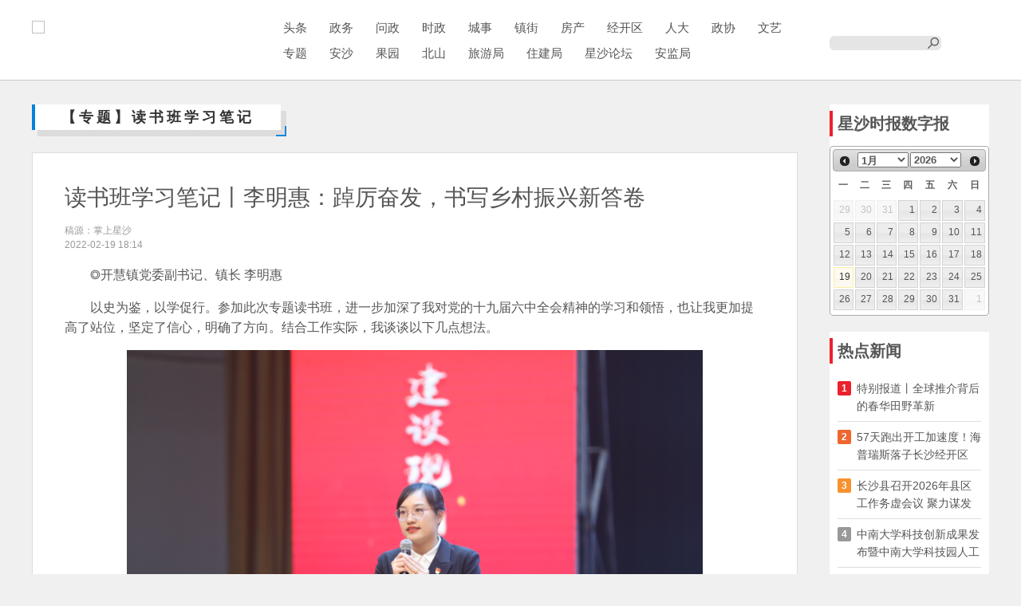

--- FILE ---
content_type: text/html
request_url: https://xingshashibao.icswb.com/h/105439/20220219/677574.html
body_size: 5699
content:
<!DOCTYPE html>
<html>
<head>
    <meta charset="UTF-8">
    <meta http-equiv="X-UA-Compatible" content="IE=edge">
    <title>读书班学习笔记丨李明惠：踔厉奋发，书写乡村振兴新答卷-【专题】读书班学习笔记-星沙时报</title>
    <meta name="keywords" content="">
    <meta name="description" content="——开慧镇党委副书记、镇长李明惠">
    <base target="_blank">
    <link rel="shortcut icon" href="/front-images/xssb/pc/style/img/favicon.ico">
    <meta name="viewport" content="width=device-width, initial-scale=1">
    <link rel="stylesheet" type="text/css" href="/system_js/jquery_ui/datepicker/jquery-ui.css">
    <link rel="stylesheet" href="/system_js/amaze_ui-2.7.2/css/amazeui.min.css">
    <link rel="stylesheet" href="/front-images/xssb/pc/style/css/style.css?v=201807131614">
    <script src="/system_js/jquery-1.9.1.min.js"></script>
    <script type="text/javascript" src="/front_js/device_check.js"></script>
    <script src="/front_js/site/site_ad.js"></script>
    <script>
        window.ICMS_CHANNEL_ID = '105439';
        window.ICMS_DOCUMENT_NEWS_ID = '677574';
        window.ICMS_DOCUMENT_NEWS_CHANNEL_LINK = '/channel-list-channel-105439.html';
    </script>
    <style>
        video{width:100%;}
    </style>
    <script src="/system_js/amaze_ui-2.7.2/js/amazeui.min.js"></script>
    <script type="text/javascript" src="/system_js/jquery_ui/datepicker/jquery-ui-datepicker.js"></script>
    <script src="/front-images/xssb/pc/style/js/default.js"></script>
    <script src="/front_js/comment.js"></script>
    <script src="/front-images/xssb/pc/style/js/document_news.js"></script>

    <script type="text/javascript" src="/front_js/ckplayer/ckplayer.js" charset="utf-8"></script>
    <script>
        $(document).ready(function () {
            //检查是否带视频或者音频
            var videoUrl = "";
            if (videoUrl && (videoUrl.length > 0)) {
                //区别是音频还是视频
                //var isVideo = /.*.mp4/.test(videoUrl);
                var isAudio = /.*.mp3/.test(videoUrl);
                if (!isAudio) {
                    var isM3U8 = /.*.m3u8/.test(videoUrl);
                    if (!isM3U8) {
                        $("#newsVideo video").attr("src", videoUrl);
                    } else {
                        showPlayer(videoUrl,'newsVideo');
                    }
                    $("#newsVideo").show();
                } else if (isAudio) {
                    $("#newsAudio audio").attr("src", videoUrl);
                    $("#newsAudio").show();
                }
            }
            var audioUrl = "";
            if (audioUrl && (audioUrl.length > 0)) {
                $("#newsAudio audio").attr("src", audioUrl);
                $("#newsAudio").show();
            }
        });
        function showPlayer(src, id){
            //player
            var flashvars={
                f : '/front_js/ckplyer/m3u8.swf',
                a : src,
                c : 0,
                s : 4,
                lv : 1//注意，如果是直播，需设置lv:1
            };
            var params={bgcolor:'#FFF',allowFullScreen:true,allowScriptAccess:'always',wmode:'transparent'};
            var video=[src];
            CKobject.embed('/front_js/ckplayer/ckplayer.swf',id ,'ck-video','100%','100%',false, flashvars ,video, params);
        }
    </script>
</head>
<body>
<div id="top"></div>
<header class="am-cf" data-am-sticky="{animation: 'slide-top'}">
    <div class="am-container">
        <div class="am-fl">
            <a class="logo" target="_self" href="/"><img src="https://www.csxrmt.com/resource/website/img/logo.jpg"></a>
            <ul id="site_nav" class="am-nav am-nav-pills">
                <li><a target="_self" href="/">头条</a></li>
                <li><a target="_self" href="/default.php?mod=channel&a=list&temp=channel&channel_id=101711">政务</a></li>
                <li><a target="_self" href="/default.php?mod=channel&a=list&temp=channel&channel_id=101693">问政</a></li>
                <li><a target="_self" href="/default.php?mod=channel&a=list&temp=channel&channel_id=101725">时政</a></li>
                <li><a target="_self" href="/default.php?mod=channel&a=list&temp=channel&channel_id=101695">城事</a></li>
                <li><a target="_self" href="/default.php?mod=channel&a=list&temp=channel&channel_id=101697">镇街</a></li>
                <li><a target="_self" href="/default.php?mod=channel&a=list&temp=channel&channel_id=102117">房产</a></li>
                <li><a target="_self" href="/default.php?mod=channel&a=list&temp=channel&channel_id=101731">经开区</a></li>
                <li><a target="_self" href="/default.php?mod=channel&a=list&temp=channel&channel_id=102066">人大</a></li>
                <li><a target="_self" href="/default.php?mod=channel&a=list&temp=channel&channel_id=102069">政协</a></li>
                <li><a target="_self" href="/default.php?mod=channel&a=list&temp=channel&channel_id=101699">文艺</a></li>
                <li><a target="_self" href="/default.php?mod=channel&a=list&temp=channel&channel_id=101701">专题</a></li>
                <li><a target="_self" href="/default.php?mod=channel&a=list&temp=channel&channel_id=101703">安沙</a></li>
                <li><a target="_self" href="/default.php?mod=channel&a=list&temp=channel&channel_id=101705">果园</a></li>
                <li><a target="_self" href="/default.php?mod=channel&a=list&temp=channel&channel_id=101707">北山</a></li>
                <!-- <li><a target="_self" href="/default.php?mod=channel&a=list&temp=channel&channel_id=101729">文明办</a></li> -->
                <li><a target="_self" href="/default.php?mod=channel&a=list&temp=channel&channel_id=101733">旅游局</a></li>
                <li><a target="_self" href="/default.php?mod=channel&a=list&temp=channel&channel_id=101709">住建局</a></li>
                <li><a target="_self" href="/default.php?mod=channel&a=list&temp=channel&channel_id=101735">星沙论坛</a></li>
                <li><a target="_self" href="/default.php?mod=channel&a=list&temp=channel&channel_id=101862">安监局</a></li>
            </ul>
        </div>
        <div class="am-fr">
            <input type="text" id="top_search_text">
            <input type="button" onclick="if($('#top_search_text').val().length>1){window.open('/default.php?mod=search&site_id=9&s=s_show_date_DESC&search_key='+encodeURIComponent($('#top_search_text').val()));}else{alert('请输入检索内容')}">
            <!--<a id="a_login" href="javascript:;">登陆</a> |
            <a id="a_register" href="javascript:;">注册</a>-->
        </div>
    </div>
</header>
<div class="main_body">
    <div class="am-container am-cf">
        <div class="am-fl main_left">
            <div class="title_bar"><a href="/default.php?mod=channel&a=list&temp=channel&channel_id=105439">【专题】读书班学习笔记</a></div>
            <article class="am-article">
                <div class="am-article-hd">
                    <h1 class="am-article-title">读书班学习笔记丨李明惠：踔厉奋发，书写乡村振兴新答卷</h1>
                    <p class="am-article-meta">
                        稿源：掌上星沙<br>2022-02-19 18:14
                    </p>
                </div>

                <div class="am-article-bd">
                    <!--添加视频-->
                    <div class="newsVideo" id="newsVideo" style="display:none;">
                        <video controls="controls" style="width:100%;">
                            您的浏览器不支持 video 标签。
                        </video>
                    </div>
                    <!--添加音频-->
                    <div class="newsAudio" id="newsAudio" style="display:none;">
                        <audio style="width:100%;" controls="controls">
                            您的浏览器不支持 audio 标签。
                        </audio>
                    </div>


                    <div><p>　　◎开慧镇党委副书记、镇长 李明惠</p><p>　　以史为鉴，以学促行。参加此次专题读书班，进一步加深了我对党的十九届六中全会精神的学习和领悟，也让我更加提高了站位，坚定了信心，明确了方向。结合工作实际，我谈谈以下几点想法。</p><p style="text-align: center;"><img src="/upload/site_9/2022/02/19/document_news/sub_106/105439/20220219/document_news_content_6210c310bed1c_watermark1.png" title="" alt=""/></p><p>　　<strong>一是坚持党建引领，讲好红色故事。</strong>2022年是党的二十大召开之年，也是全面落实省、市、县党代会精神的关键之年，开慧镇将深入开展“党建聚合力书记领航行动”，围绕“六慧人才计划”夯实基层党建，结合韶山村和开慧村党建联建的契机，讲好“韶山红日板仓霞”的红色故事。</p><p style="text-align: center;"><img src="/upload/site_9/2022/02/19/document_news/sub_106/105439/20220219/document_news_content_6210c32140d07_watermark1.png" title="" alt=""/></p><p>　　<strong>二是深化文旅融合，推进乡村振兴。</strong>开慧镇将聚焦“红色旅游、绿色乡村、橙色教育、蓝色航空”“四色”产业发展，用好用活“全国乡村旅游重点镇”“湖南省特色文旅小镇”这两块金字招牌，紧扣“北斗七星”政策做好项目规划和招商落地，聚力打造乡村振兴标杆镇、文旅融合样板镇。</p><p>　　<strong>三是聚焦民生实事，践行初心使命。</strong>开慧镇将全力推进落实“四个年”行动，扎实做好“三带三抓两促进”暖企行动，让人民群众共享高质量发展成果；深入开展“四进四查五到位强基保安行动”，筑牢安全防线，兜牢民生底线，让发展指标有更多的“幸福指数”、发展成果有更多的“民生含量”。</p><p>　　奋进新征程，开慧镇将切实把思想和行动统一到全会精神上来，推动上级决策部署在基层落地见效，牢记嘱托，创新实干，勇攀高峰，以实在实干实绩献礼党的二十大！</p></div>
                    <div style="line-height:180%;margin:0 auto;"></div>
                    <div class="author">
                        <div class="am-fl">【作者：李明惠】 【编辑：黄珂岚】</div>
                        <div class="am-fr">星沙时报，未经授权不得转载</div>
                    </div>
                    <div class="keywords">关键词： </div>
                    <ul class="other_element">
                        <li>
                            <img id="ICSWBzan" src="/front-images/xssb/pc/style/img/detail-zan.jpg" alt="">
                            <span id="ICSWBzanCount" class="am-badge am-badge-danger am-round am-text-default"></span>
                        </li>
                    </ul>
                </div>
            </article>

            <div id="ad_footer_a" class="ad_area">
                <div class="site_ad_358"></div><script language="javascript" src="/upload/site_ad/9/site_ad_358.js" charset="utf-8"></script>
                <div class="ad_icon"></div>
            </div>

            <div id="ICSWBCommentsBox" class="comments_list box">
                <div class="title"><label>评论</label></div>

                <!--发表评论 BEGIN -->
                <article class="am-comment am-comment-success">
                    <img src="/front-images/xssb/pc/style/img/face.png" alt="" class="am-comment-avatar" width="48" height="48"/>
                    <div class="am-comment-main">
                        <header class="am-comment-hd">
                            <div class="am-comment-meta" id="ICSWBNickName">时报网友</div>
                        </header>

                        <div class="am-comment-bd" style="position:relative">
                            <textarea id="ICSWBCommentText" rows="3" placeholder="我要评论"></textarea>
                            <div id="mark_comment">请<a href="javascript:window.location.href='/default.php?mod=user&a=login&re_url=' + encodeURIComponent(window.location.href)" target="_self">登录</a>后发表评论</div>
                        </div>
                    </div>
                </article>
                <div class="am-cf">
                    <button id="sub_comment" type="submit" class="am-btn am-btn-success am-btn-xs am-fr" style="display:none">
                        发表评论
                    </button>
                </div>
                <!--发表评论 END -->

                <ul id="ICSWBhotCommentWarp" class="am-comments-list">
                </ul>
            </div>

            <div class="related_news box">
                <div class="title"><label>相关新闻</label></div>
                <ul data-am-widget="gallery" class="am-gallery am-avg-sm-2 am-avg-md-3 am-avg-lg-4 am-gallery-default" data-am-gallery="{}">
                    
                </ul>
            </div>
        </div>
        <div class="am-fr main_right">
            <!--<div id="ad_text_links" class="ad_area">
                <div class="site_ad_331"></div><script language="javascript" src="/upload/site_ad/2/site_ad_331.js" charset="utf-8"></script>
                <div class="ad_icon"></div>
                <script>
                    //逐行滚动文字
                    (function ($) {
                        $.fn.FontScroll = function (options) {
                            var d = {time: 3000, s: '', num: 1};
                            var o = $.extend(d, options);


                            this.children('div').children('div').addClass('line');
                            var _con = $('.line').eq(0);
                            var _conH = _con.height(); //滚动总高度
                            var _conChildH = _con.children().eq(0).height();//一次滚动高度
                            var _temp = _conChildH;  //临时变量
                            var _time = d.time;  //滚动间隔
                            var _s = d.s;  //当前行样式


                            _con.clone().insertAfter(_con);//初始化克隆

                            //样式控制
                            var num = d.num;
                            var _p = this.find('div.icms_ad_item');
                            var allNum = _p.length;

                            _p.eq(num).addClass(_s);


                            var timeID = setInterval(Up, _time);
                            this.hover(function () {
                                clearInterval(timeID)
                            }, function () {
                                timeID = setInterval(Up, _time);
                            });

                            function Up() {
                                _con.animate({marginTop: '-' + _conChildH});
                                //样式控制
                                _p.removeClass(_s);
                                num += 1;
                                _p.eq(num).addClass(_s);

                                if (_conH == _conChildH) {
                                    _con.animate({marginTop: '-' + _conChildH}, "normal", over);
                                } else {
                                    _conChildH += _temp;
                                }
                            }

                            function over() {
                                _con.attr("style", 'margin-top:0');
                                _conChildH = _temp;
                                num = 1;
                                _p.removeClass(_s);
                                _p.eq(num).addClass(_s);
                            }
                        }
                    })(jQuery);
                    //逐行滚动文字初始化
                    $('#ad_text_links').FontScroll({time: 2000, num: 1});
                </script>
            </div>-->
            <div class="digit_paper">
                <h2>星沙时报数字报</h2>
                <div id="datepicker"></div>
            </div>
            <div class="hot_news">
                <h2>热点新闻</h2>
                <ul>
                </ul>
            </div>
            <div class="image_code" data-am-sticky="{top:120}">
                <div>
                    <img src="/front-images/xssb/pc/style/img/image_code_title.gif">
                    <img src="/front-images/xssb/pc/style/img/image_code.gif">
                </div>
                <div>
                    <img src="/front-images/xssb/pc/style/img/image_code_title1.gif">
                    <img src="/front-images/xssb/pc/style/img/image_code1.gif">
                </div>
            </div>
        </div>
        <div class="am-cf"></div>
        <script type="text/javascript" src="/front-images/xssb/pc/style/js/main_body_bottom.js"></script>
    </div>
</div>

<script type="text/javascript" src="/upload/template_attachment/images101025/html_bottom.js"></script>
<div id="bottom"></div>
<div id="s_goTop">
    <div>
        <a href="#top" class="up">回顶部</a>
        <a href="#bottom" class="down am-hide">到底部</a>
    </div>
</div>
</body>
</html>

--- FILE ---
content_type: text/html; charset=utf-8
request_url: https://xingshashibao.icswb.com/default.php?mod=document_news&a=async_add_hit&id=677574
body_size: 128
content:
10251

--- FILE ---
content_type: text/html; charset=utf-8
request_url: https://xingshashibao.icswb.com/default.php?jsonpcallback=jQuery191099438561337696_1768787258321&mod=document_news&a=async_get_list_of_day_belong_site&day_count=7&top_count=10&order=hit&_=1768787258322
body_size: 63621
content:
jQuery191099438561337696_1768787258321({"0":{"DocumentNewsId":739159,"CiteChannelId":0,"CiteChannelId2":0,"CiteChannelId3":0,"SiteId":9,"ChannelId":101691,"DocumentNewsType":0,"DocumentNewsTitle":"\u7279\u522b\u62a5\u9053\u4e28\u5168\u7403\u63a8\u4ecb\u80cc\u540e\u7684\u6625\u534e\u7530\u91ce\u9769\u65b0","DocumentNewsShortTitle":"","DocumentNewsSubTitle":"","DocumentNewsCiteTitle":"","DocumentNewsIntro":"\u957f\u6c99\u53bf\u6625\u534e\u9547\u7acb\u8db3\u201c\u79cd\u4e1a\u5c0f\u9547\u3001\u6570\u5b57\u7530\u56ed\u201d\u53d1\u5c55\u5b9a\u4f4d\uff0c\u89e3\u9501\u201c\u79d1\u6280\u5174\u519c\u201d\u65b0\u8303\u5f0f\r\n\r\n","State":30,"Sort":497931347,"PublishDate":"2026-01-15 10:45:57","CreateDate":"2026-01-15 10:34:17","ManageUserName":"\u848b\u4ea6\u5b50","UserId":0,"UserName":"","DocumentNewsTitleColor":"","DocumentNewsTitleBold":"","RecLevel":0,"Hit":777,"DocumentNewsContent":"<div style=\"text-align:justify; text-justify:inter-ideograph;\"><p style=\"text-align: left; text-indent: 2em; color: rgb(0, 0, 0);\">\u25ce\u661f\u6c99\u65f6\u62a5\u8bb0\u8005 \u5468\u987a\u5229 \u5468\u6c5d\u6d01<\/p><p style=\"text-indent: 2em;\">1\u670814\u65e5\uff0c\u5916\u4ea4\u90e8\u53d1\u8a00\u4eba\u6bdb\u5b81\u5728\u793e\u4ea4\u5a92\u4f53\u5411\u5168\u7403\u63a8\u4ecb\u957f\u6c99\u53bf\u6625\u534e\u9547\u667a\u80fd\u5316\u80b2\u79e7\u5de5\u5382\u3002\u8fd9\u5ea7\u201c\u85cf\u201d\u5728\u6e58\u695a\u7530\u91ce\u95f4\u7684\u201c\u519c\u4e1a\u9ed1\u79d1\u6280\u57fa\u5730\u201d\uff0c\u77ac\u95f4\u5f15\u53d1\u5168\u7403\u5173\u6ce8\u3002<\/p><p style=\"text-indent: 0em; text-align: center;\"><img src=\"\/upload\/site_9_2026\/2026\/01\/15\/document_news\/sub_102\/101691\/20260115\/document_news_content_696850317ec41.png\" title=\"\u5916\u4ea4\u90e8\u53d1\u8a00\u4eba\u6bdb\u5b81\u5728\u793e\u4ea4\u5a92\u4f53\u5411\u5168\u7403\u63a8\u4ecb\u957f\u6c99\u53bf\u6625\u534e\u9547\u667a\u80fd\u5316\u80b2\u79e7\u5de5\u5382\u3002\u7f51\u7edc\u622a\u56fe\" alt=\"\u5916\u4ea4\u90e8\u53d1\u8a00\u4eba\u6bdb\u5b81\u5728\u793e\u4ea4\u5a92\u4f53\u5411\u5168\u7403\u63a8\u4ecb\u957f\u6c99\u53bf\u6625\u534e\u9547\u667a\u80fd\u5316\u80b2\u79e7\u5de5\u5382\u3002\u7f51\u7edc\u622a\u56fe\" rrw=\"747\" rrh=\"1140\" border=\"0\" vspace=\"0\" style=\"rrw: 747px; rrh: 1140px;\"\/><\/p><p style=\"text-indent: 2em;\">\u5916\u4ea4\u90e8\u53d1\u8a00\u4eba\u6bdb\u5b81\u5728\u793e\u4ea4\u5a92\u4f53\u53d1\u5e03\u7684\u7d20\u6750\uff0c\u5c31\u662f\u6765\u81ea\u957f\u6c99\u665a\u62a5\u6444\u5f71\u8bb0\u8005\u9ec4\u542f\u6674\u7684\u4f5c\u54c1\u3002\u53bb\u5e7410\u670828\u65e5\uff0c\u7b2c30\u5c4a\u5168\u56fd\u6444\u5f71\u827a\u672f\u5c55\u89c8\u5728\u53a6\u95e8\u5f00\u5e55\u3002\u957f\u6c99\u665a\u62a5\u6444\u5f71\u8bb0\u8005\u9ec4\u542f\u6674\u7684\u7ec4\u7167\u4f5c\u54c1\u300a\u8d5b\u535a\u519c\u4e1a\u5de5\u5382\u300b\u4ece\u8d8510\u4e07\u4ef6\u53c2\u8d5b\u4f5c\u54c1\u4e2d\u8131\u9896\u800c\u51fa\uff0c\u6210\u529f\u5165\u9009\u3002\u8be5\u4f5c\u54c1\u805a\u7126\u957f\u6c99\u53bf\u6625\u534e\u9547\u7684\u667a\u80fd\u5316\u80b2\u79e7\u5de5\u5382\uff0c\u5448\u73b0\u4ece\u57fa\u56e0\u80b2\u79cd\u5230\u7acb\u4f53\u5316\u81ea\u52a8\u80b2\u79e7\u7684\u73b0\u4ee3\u5316\u519c\u4e1a\u6d41\u7a0b\uff0c\u4f5c\u54c1\u66fe<span style=\"text-indent: 32px;\">\u520a\u53d1\u4e8e<\/span>2025\u5e744\u6708\u7684\u957f\u6c99\u665a\u62a5\u300a\u89c6\u89c9\u7530\u56ed\u6c83\u91ce \u4e07\u5411\u201c\u8015\u201d\u65b0\u300b\u6444\u5f71\u4e13\u9898\u3002<\/p><p style=\"text-indent: 0em; text-align: center;\"><img src=\"\/upload\/site_9_2026\/2026\/01\/15\/document_news\/sub_102\/101691\/20260115\/document_news_content_6968ac6bd95e4.jpg\"\/><\/p><p style=\"text-indent: 2em;\">6\u53f0\u9ad8\u5927\u7684\u5faa\u73af\u7acb\u4f53\u80b2\u79e7\u5e8a24\u5c0f\u65f6\u8fd0\u8f6c\uff0c1\u5c0f\u65f6\u53ef\u5236\u597d800\u76d8\u79e7\u76d8\uff0c\u91c7\u7528\u673a\u68b0\u81c2\u5236\u76d8\u3001AGV\u667a\u80fd\u8f66\u8fd0\u8f93\u2026\u2026\u53d1\u8a00\u4eba\u63a8\u4ecb\u7684\u8fd9\u5ea7\u8d5b\u535a\u670b\u514b\u98ce\u683c\u7684\u80b2\u79e7\u5de5\u5382\uff0c\u5411\u4e16\u754c\u5c55\u793a\u4e86\u4e2d\u56fd\u73b0\u4ee3\u519c\u4e1a\u7684\u786c\u6838\u79d1\u6280\u5b9e\u529b\uff0c\u800c\u5176\u80cc\u540e\uff0c\u5219\u662f\u957f\u6c99\u53bf\u5728\u63a8\u8fdb\u519c\u4e1a\u73b0\u4ee3\u5316\u4e0a\u7684\u575a\u5b9e\u6b65\u4f10\uff0c\u4ee5\u53ca\u6625\u534e\u9547\u4ee5\u79d1\u6280\u8d4b\u80fd\u519c\u4e1a\u53d1\u5c55\u7684\u7d2f\u7d2f\u7855\u679c\u3002<\/p><p style=\"text-indent: 0em; text-align: center;\"><img src=\"\/upload\/site_9_2026\/2026\/01\/15\/document_news\/sub_102\/101691\/20260115\/document_news_content_696850993c2ed_watermark169685099644ca.jpg\" title=\"\u957f\u6c99\u53bf\u6625\u534e\u9547\u667a\u80fd\u5316\u80b2\u79e7\u5de5\u5382\u3002\u6625\u534e\u9547\u4f9b\u56fe\" alt=\"\u957f\u6c99\u53bf\u6625\u534e\u9547\u667a\u80fd\u5316\u80b2\u79e7\u5de5\u5382\u3002\u6625\u534e\u9547\u4f9b\u56fe\" rrw=\"848\" rrh=\"475\" border=\"0\" vspace=\"0\" style=\"text-align: center; text-wrap-mode: wrap; rrw: 848px; rrh: 475px;\"\/><\/p><p style=\"text-indent: 2em;\"><span style=\"text-indent: 2em;\">\u79cd\u5b50\u662f\u519c\u4e1a\u7684\u201c\u82af\u7247\u201d\uff0c\u8015\u5730\u662f\u7cae\u98df\u751f\u4ea7\u7684\u201c\u547d\u6839\u5b50\u201d\u3002\u8fd1\u5e74\u6765\uff0c\u6625\u534e\u9547\u6df1\u5165\u5b9e\u65bd\u4e61\u6751\u632f\u5174\u6218\u7565\uff0c\u7acb\u8db3\u201c\u79cd\u4e1a\u5c0f\u9547\u3001\u6570\u5b57\u7530\u56ed\u201d\u53d1\u5c55\u5b9a\u4f4d\uff0c\u5f62\u6210\u4e86\u4ee5\u201c\u7a3b\u79cd\u201d\u4e3a\u6838\u5fc3\u3001\u591a\u54c1\u79cd\u79cd\u4e1a\u534f\u540c\u53d1\u5c55\u7684\u7279\u8272\u683c\u5c40\uff0c\u6784\u5efa\u8d77\u201c\u9f99\u5934\u5f15\u9886\u3001\u79d1\u6280\u8d4b\u80fd\u3001\u5168\u94fe\u878d\u5408\u3001\u8054\u519c\u5171\u5bcc\u201d\u7684\u4e61\u6751\u4ea7\u4e1a\u53d1\u5c55\u4f53\u7cfb\uff0c\u8ba9\u201c\u6e56\u5357\u519c\u4e1a\u770b\u6625\u534e\u201d\u7684\u7f8e\u8a89\u5f97\u4ee5\u66f4\u52a0\u54cd\u4eae\u3002<\/span><\/p><p style=\"text-indent: 2em;\"><strong>\u79d1\u6280\u652f\u6491\uff0c\u751f\u4ea7\u6a21\u5f0f\u8fed\u4ee3<\/strong><\/p><p style=\"text-indent: 2em;\">\u81ea20\u4e16\u7eaa50\u5e74\u4ee3\u4ee5\u6765\uff0c\u6625\u534e\u9547\u4e00\u76f4\u662f\u5168\u7701\u519c\u4e1a\u519c\u6751\u5de5\u4f5c\u793a\u8303\u8bd5\u70b9\u7a97\u53e3\u3002 \u4f5c\u4e3a\u519c\u4e1a\u7279\u8272\u5f3a\u9547\uff0c\u79d1\u6280\u65e9\u5df2\u878d\u5165\u6625\u534e\u9547\u7cae\u98df\u751f\u4ea7\u5168\u6d41\u7a0b\uff0c\u4e3a\u4f20\u7edf\u519c\u4e1a\u6ce8\u5165\u5f3a\u52b2\u52a8\u80fd\u30022024\u5e74\uff0c\u8be5\u9547\u66f4\u662f\u5165\u9009\u83b7\u6279\u5168\u56fd\u519c\u4e1a\u4ea7\u4e1a\u5f3a\u9547\u5efa\u8bbe\u9879\u76ee\u3002\u800c\u8fd9\u6b21\u5916\u4ea4\u90e8\u53d1\u8a00\u4eba\u5411\u5168\u7403\u63a8\u4ecb\u7684\u667a\u80fd\u5316\u80b2\u79e7\u5de5\u5382\uff0c\u6b63\u662f\u8be5\u9547\u79d1\u5b66\u79cd\u7cae\u7684\u751f\u52a8\u8be0\u91ca\u3002<\/p><p style=\"text-indent: 2em;\"><span style=\"text-indent: 2em;\">\u201c\u5341\u56db\u4e94\u201d\u4ee5\u6765\uff0c\u6625\u534e\u9547\u7cae\u98df\u751f\u4ea7\u5728\u79d1\u6280\u7684\u652f\u6491\u4e0b\uff0c\u6b63\u4e00\u6b65\u6b65\u5b9e\u73b0\u8fed\u4ee3\u5347\u7ea7\uff1a<\/span><\/p><p style=\"text-indent: 2em;\">\u2014\u2014\u4f9d\u6258\u67cf\u8fde\u9633\u9662\u58eb\u56e2\u961f\u79d1\u6280\u548c\u4eba\u624d\u4f18\u52bf,\u6625\u534e\u9547\u521b\u65b0\u96c6\u6210\u4ee5\u4f18\u8d28\u9ad8\u4ea7\u591a\u6297\u4f4e\u9549\u65b0\u54c1\u79cd\uff64\u75c5\u866b\u8349\u5bb3\u7eff\u8272\u9632\u63a7\u3001\u667a\u80fd\u7ba1\u7f51\u8282\u6c34\u704c\u6e89\u7b49\u4e3a\u5173\u952e\u6280\u672f\u7684\u53cc\u5b63\u7a3b\u7eff\u8272\u4f18\u8d28\u4e30\u4ea7\u9ad8\u6548\u751f\u4ea7\u6280\u672f\u6a21\u5f0f\uff0c\u4e3a\u7cae\u98df\u751f\u4ea7\u7b51\u7262\u5168\u94fe\u6761\u79d1\u6280\u5c4f\u969c\u3002<\/p><p style=\"text-indent: 0em; text-align: center;\"><img src=\"\/upload\/site_9_2026\/2026\/01\/15\/document_news\/sub_102\/101691\/20260115\/document_news_content_696852c4799a5_watermark1696852c4b4ba3.jpg\" title=\"\u67cf\u8fde\u9633\u9662\u58eb\u56e2\u961f\u5728\u957f\u6c99\u5e02\u7cae\u98df\u751f\u4ea7 \u201c\u56db\u9ad8\u201d\u8bd5\u9a8c\u793a\u8303\u7247\u6625\u534e\u6838\u5fc3\u57fa\u5730\u8c03\u7814\u6307\u5bfc\u3002\u6625\u534e\u9547\u4f9b\u56fe\" alt=\"\u67cf\u8fde\u9633\u9662\u58eb\u56e2\u961f\u5728\u957f\u6c99\u5e02\u7cae\u98df\u751f\u4ea7 \u201c\u56db\u9ad8\u201d\u8bd5\u9a8c\u793a\u8303\u7247\u6625\u534e\u6838\u5fc3\u57fa\u5730\u8c03\u7814\u6307\u5bfc\u3002\u6625\u534e\u9547\u4f9b\u56fe\" rrw=\"845\" rrh=\"564\" border=\"0\" vspace=\"0\" style=\"text-align: center; text-wrap-mode: wrap;\"\/><\/p><p style=\"text-indent: 2em;\"><span style=\"text-indent: 2em;\">\u2014\u2014\u5efa\u62103400\u4ea9\u201c\u56db\u9ad8\u201d\u6838\u5fc3\u793a\u8303\u533a\uff0c\u53cc\u5b63\u7a3b\u4ea9\u4ea7\u8fde\u7eed\u4e09\u5e74\u8d851275\u516c\u65a4\uff0c2025\u5e74\u53cc\u5b63\u4ea9\u4ea7\u8fbe\u52301361.46\u516c\u65a4\uff0c\u540d\u5217\u5168\u7701\u524d\u8305\u3002<\/span><br\/><\/p><p style=\"text-indent: 2em;\">\u2014\u2014\u642d\u5efa\u201c1+6+8\u201d\u667a\u6167\u519c\u4e1a\u5e73\u53f0\uff0c\u5efa\u6210\u56fd\u5185\u9886\u5148\u7684\u667a\u80fd\u5316\u80b2\u79e7\u5de5\u5382\uff0c\u6ee1\u8db33.2\u4e07\u4ea9\u96c6\u4e2d\u80b2\u79e7\u9700\u6c42\uff0c\u5b9e\u73b0\u80b2\u79e7\u81ea\u52a8\u5316\u3001\u8bbe\u65bd\u5316\u3001\u5de5\u5382\u5316\u3001\u6807\u51c6\u5316\uff0c\u52a9\u529b\u7cae\u98df\u751f\u4ea7\u8282\u672c\u589e\u654810%\u4ee5\u4e0a\u3002<\/p><p style=\"text-indent: 2em;\">\u2014\u2014\u5efa\u6210200\u4ea9\u4f18\u8d28\u7a3b\u7cbe\u51c6\u7ba1\u7406\u6570\u5b57\u5316\u79cd\u690d\u793a\u8303\u53ca\u57f9\u8bad\u57fa\u5730\u9879\u76ee\uff0c\u90e8\u7f72\u571f\u58e4\u5892\u60c5\u76d1\u6d4b\u4eea\u3001\u866b\u60c5\u6d4b\u62a5\u706f\u7b49\u8bbe\u5907\uff0c\u5b9e\u73b0\u7cbe\u51c6\u704c\u6e89\u3001\u65bd\u80a5\u548c\u75c5\u866b\u5bb3\u9632\u63a7\u3002<\/p><p style=\"text-indent: 2em;\">\u4e0d\u6b62\u5982\u6b64\uff0c\u4e3a\u6253\u901a\u79d1\u6280\u670d\u52a1\u201c\u6700\u540e\u4e00\u516c\u91cc\u201d\uff0c\u9686\u5e73\u519c\u4e1a\u53d1\u5c55\u80a1\u4efd\u6709\u9650\u516c\u53f8\u5b9e\u65bd\u8fd8\u4e3a\u5f53\u5730\u6c34\u7a3b\u79cd\u690d\u6237\u63d0\u4f9b\u201c\u4e00\u5bf9\u4e00\u201d\u6280\u672f\u6307\u5bfc\u30022025\u5e74\u7d2f\u8ba1\u57f9\u8bad\u519c\u6237300\u4eba\u6b21\uff0c\u63a8\u5e7f\u6570\u5b57\u5316\u7ba1\u7406\u6280\u672f5000\u4ea9\u3002\u6570\u5b57\u5316\u7ba1\u7406\u4f7f\u519c\u836f\u4f7f\u7528\u91cf\u51cf\u5c1115%\uff0c\u5316\u80a5\u4f7f\u7528\u91cf\u51cf\u5c1110%\uff0c\u4ea9\u5747\u8282\u672c\u589e\u6548\u8d8510%\u3002<\/p><p style=\"text-indent: 0em; text-align: center;\"><img src=\"\/upload\/site_9_2026\/2026\/01\/15\/document_news\/sub_102\/101691\/20260115\/document_news_content_6968599504dc8_watermark1696859953f9de.jpg\" title=\"\u957f\u6c99\u5e02\u7cae\u98df\u751f\u4ea7 \u201c\u56db\u9ad8\u201d\u8bd5\u9a8c\u793a\u8303\u7247\u6625\u534e\u6838\u5fc3\u57fa\u5730\u3002\u6625\u534e\u9547\u4f9b\u56fe\" alt=\"\u957f\u6c99\u5e02\u7cae\u98df\u751f\u4ea7 \u201c\u56db\u9ad8\u201d\u8bd5\u9a8c\u793a\u8303\u7247\u6625\u534e\u6838\u5fc3\u57fa\u5730\u3002\u6625\u534e\u9547\u4f9b\u56fe\" rrw=\"800\" rrh=\"343\" border=\"0\" vspace=\"0\" style=\"rrw: 800px; rrh: 343px;\"\/><\/p><p style=\"text-indent: 2em;\">\u5982\u4eca\u5728\u6625\u534e\u9547\uff0c\u79d1\u6280\u8d4b\u80fd\u519c\u4e1a\u751f\u4ea7\uff0c\u6c34\u7a3b\u8015\u79cd\u6536\u7efc\u5408\u673a\u68b0\u5316\u7387\u9ad8\u8fbe95%\uff0c\u5168\u7a0b\u7eff\u8272\u9632\u63a7\u6280\u672f\u8986\u76d6\u7387\u8fbe100%\uff0c\u4f18\u8d28\u7a3b\u6807\u51c6\u5316\u79cd\u690d\u57fa\u5730\u89c4\u6a21\u6269\u5927\u81f34.24\u4e07\u4ea9\uff0c2025\u5e74\u7cae\u98df\u603b\u4ea7\u91cf\u8fbe4.65\u4e07\u5428\uff0c\u519c\u4e1a\u603b\u4ea7\u503c\u7a81\u783421.7\u4ebf\u5143\u3002<\/p><p style=\"text-indent: 2em;\"><strong>\u79d1\u6280\u9a71\u52a8<\/strong><strong>\uff0c<\/strong><strong>\u4ea7\u4e1a\u94fe\u6761\u5ef6\u4f38<\/strong><\/p><p style=\"text-indent: 2em;\">\u5982\u679c\u8bf4\u79d1\u6280\u652f\u6491\u89e3\u51b3\u4e86\u201c\u79cd\u5f97\u597d\u201d\u7684\u95ee\u9898\uff0c\u90a3\u4e48\u79d1\u6280\u9a71\u52a8\u5219\u56de\u7b54\u4e86\u201c\u5356\u5f97\u597d\u3001\u80fd\u589e\u503c\u201d\u7684\u547d\u9898\u3002<\/p><p style=\"text-indent: 2em;\">\u8fd1\u5e74\u6765\uff0c\u6625\u534e\u9547\u6c47\u96c6\u8d77\u9686\u5e73\u9ad8\u79d1\u3001\u8881\u6c0f\u79cd\u4e1a\u7b4937\u5bb6\u77e5\u540d\u79cd\u4e1a\u4f01\u4e1a\u53ca\u79d1\u7814\u5355\u4f4d\uff0c\u843d\u5730\u4e863\u4e2a\u201c\u9662\u58eb\u519c\u4e1a\u201d\u521b\u65b0\u5e73\u53f0\uff0c\u4ee5\u201c\u9686\u5e73\u7cfb\u201d\u4f01\u4e1a\u4e3a\u9f99\u5934\uff0c\u6784\u5efa\u201c\u79cd\u690d-\u52a0\u5de5-\u54c1\u724c-\u79d1\u7814-\u73af\u4fdd\u201d\u5168\u4ea7\u4e1a\u94fe\u53d1\u5c55\u6a21\u5f0f\u3002<\/p><p style=\"text-indent: 0em; text-align: center;\"><img src=\"\/upload\/site_9_2026\/2026\/01\/15\/document_news\/sub_102\/101691\/20260115\/document_news_content_696853444d828_watermark1696853447d14f.jpg\" title=\"\u4e2d\u56fd\u9686\u5e73\u79cd\u4e1a\u7845\u8c37\u6625\u534e\u57fa\u5730\u3002\u4f01\u4e1a\u4f9b\u56fe\" alt=\"\u4e2d\u56fd\u9686\u5e73\u79cd\u4e1a\u7845\u8c37\u6625\u534e\u57fa\u5730\u3002\u4f01\u4e1a\u4f9b\u56fe\" rrw=\"936\" rrh=\"533\" border=\"0\" vspace=\"0\" style=\"rrw: 936px; rrh: 533px;\"\/><\/p><p style=\"text-indent: 2em;\">\u8881\u6c0f\u79cd\u4e1a\u805a\u7126\u79cd\u6e90\u521b\u65b0\uff0c\u5f00\u5c55\u8010\u76d0\u78b1\u54c1\u79cd\u9009\u80b2\uff0c\u5b8c\u62102\u4e2a\u6742\u4ea4\u6c34\u7a3b\u65b0\u54c1\u79cd\u56fd\u5bb6\u5ba1\u5b9a\uff0c\u4e0e\u9a6c\u8fbe\u52a0\u65af\u52a0\u7b7e\u8ba21.4\u4e07\u516c\u9877\u6742\u4ea4\u6c34\u7a3b\u63a8\u5e7f\u534f\u8bae\uff0c\u5b9e\u73b0\u79cd\u4e1a\u6280\u672f\u51fa\u6d77\u3002\u540c\u65f6\uff0c\u65b0\u5efa\u76842000\u5e73\u65b9\u7c73\u667a\u80fd\u5316\u4ed3\u50a8\u8bbe\u65bd\uff0c\u5f15\u8fdb\u8272\u9009\u673a\u3001\u5305\u88c5\u673a\u7b49\u8bbe\u5907\uff0c\u63d0\u5347\u5927\u7c73\u52a0\u5de5\u7cbe\u5ea6\uff0c\u5ef6\u957f\u4ea7\u54c1\u4fdd\u8d28\u671f\u3002<\/p><p style=\"text-indent: 2em;\">\u9686\u5e73\u597d\u7cae\u521b\u65b0\u201c\u4e94\u597d\u670d\u52a1\u201d\u793e\u4f1a\u5316\u670d\u52a1\u6a21\u5f0f\uff0c\u5728\u6625\u534e\u9547\u5efa\u8bbe\u6c34\u7a3b\u5168\u7a0b\u673a\u68b0\u5316\u519c\u4e8b\u7efc\u5408\u670d\u52a1\u4e2d\u5fc3\uff0c\u6db5\u76d6\u80b2\u79e7\u57fa\u8d28\u751f\u4ea7\u3001\u667a\u80fd\u5316\u80b2\u79e7\u3001\u81ea\u52a8\u5316\u70d8\u5e72\u3001\u6570\u5b57\u7cae\u4ed3\u7b49\u4e03\u5927\u529f\u80fd\uff0c\u670d\u52a1\u8986\u76d6\u6e58\u9102\u7696\u8d63\u8c6b\u4e94\u7701400\u4e07\u4ea9\u519c\u7530\u3002<\/p><p style=\"text-indent: 2em;\">\u5149\u5927\u7267\u4e1a\u5b9e\u65bd\u79f8\u79c6\u7efc\u5408\u5229\u7528\u9879\u76ee\uff0c\u6784\u5efa\u201c\u79f8\u79c6\u6536\u50a8+\u517b\u6b96+\u6709\u673a\u80a5\u201d\u751f\u6001\u5faa\u73af\u6a21\u5f0f\uff0c\u5e74\u5904\u7406\u79f8\u79c61.2\u4e07\u5428\uff0c\u751f\u4ea7\u751f\u7269\u8d28\u9897\u7c92\u71c3\u6599\u3001\u6709\u673a\u80a5\u7b49\u4ea7\u54c1\uff0c\u5e26\u52a8\u4ea9\u5747\u589e\u6536\u8282\u652f200\u5143\u4ee5\u4e0a\uff0c\u5e26\u52a8\u7ecf\u6d4e\u751f\u6001\u6548\u76ca\u53cc\u8d62\u3002<\/p><p style=\"text-indent: 2em;\">\u54c1\u724c\u5efa\u8bbe\u4e0e\u7cbe\u6df1\u52a0\u5de5\u6210\u4e3a\u4ea7\u4e1a\u589e\u503c\u7684\u5173\u952e\u6293\u624b\u3002\u8be5\u9547\u6df1\u5316\u201c\u7a3b\u97f5\u6625\u534e\u201d\u6751\u4e1a\u7ba1\u5bb6\u6a21\u5f0f\uff0c\u63a2\u7d22\u201c\u653f\u5e9c+\u516c\u53f8+\u6751\u96c6\u4f53+\u519c\u521b\u5ba2\u201d\u7684\u8d44\u4ea7\u76d8\u6d3b\u8def\u5f84\uff0c\u6df1\u5ea6\u5f00\u53d1\u201c\u6625\u534e\u597d\u7269\u201d\u7cfb\u5217\u4ea7\u54c1\u3002\u7a3b\u97f5\u6625\u534e\u6751\u96c6\u4f53\u8054\u5408\u516c\u53f8\u5b8c\u6210\u201c\u661f\u57ce\u7cae\u4ed3\u201d\u516c\u5171\u54c1\u724c\u5546\u6807\u8bbe\u8ba1\u3001\u6ce8\u518c\u53ca\u63a8\u5e7f\uff0c\u63a8\u51fa\u201c\u6625\u534e\u7f8e\u73cd\u7c73\u201d\u201c\u6625\u534e\u8377\u9999\u7c73\u201d\u7b494\u5927\u7cfb\u5217\u7cbe\u54c1\uff0c\u5e76\u521b\u65b0\u5f00\u53d1\u201c\u6625\u534e\u7c73\u9152\u201d\u201c\u6625\u534e\u7c73\u8336\u201d\u7b49\u884d\u751f\u4ea7\u54c1\uff0c\u5e74\u9500\u552e\u989d\u7a81\u7834500\u4e07\u5143\u3002<\/p><p style=\"text-indent: 0em; text-align: center;\"><img src=\"\/upload\/site_9_2026\/2026\/01\/15\/document_news\/sub_102\/101691\/20260115\/document_news_content_69685406601ee_watermark1696854069d02d.jpg\" title=\"\" alt=\"\" rrw=\"765\" rrh=\"571\" border=\"0\" vspace=\"0\" style=\"rrw: 765px; rrh: 571px;\"\/><\/p><p style=\"text-indent: 0em; text-align: center;\"><img src=\"\/upload\/site_9_2026\/2026\/01\/15\/document_news\/sub_102\/101691\/20260115\/document_news_content_69685414ab173_watermark169685414db910.jpg\" title=\"\u6625\u534e\u9547\u6df1\u5ea6\u5f00\u53d1\u7684\u201c\u6625\u534e\u597d\u7269\u201d\u7cfb\u5217\u4ea7\u54c1\u3002\u6625\u534e\u9547\u4f9b\u56fe\" alt=\"\u6625\u534e\u9547\u6df1\u5ea6\u5f00\u53d1\u7684\u201c\u6625\u534e\u597d\u7269\u201d\u7cfb\u5217\u4ea7\u54c1\u3002\u6625\u534e\u9547\u4f9b\u56fe\" rrw=\"768\" rrh=\"514\" border=\"0\" vspace=\"0\" style=\"rrw: 768px; rrh: 514px;\"\/><\/p><p style=\"text-indent: 2em;\">\u9686\u5e73\u597d\u7cae\u65b0\u5efa\u5927\u7c73\u7cbe\u6df1\u52a0\u5de5\u751f\u4ea7\u7ebf2\u6761\uff0c\u5e74\u52a0\u5de5\u80fd\u529b\u63d0\u5347\u81f33\u4e07\u5428\uff0c\u5f00\u53d1\u7cd9\u7c73\u3001\u7c73\u7ce0\u6cb9\u7b49\u9ad8\u9644\u52a0\u503c\u4ea7\u54c1\uff0c\u5e76\u7275\u5934\u5236\u5b9a\u4f18\u8d28\u7a3b\u56e2\u4f53\u6807\u51c6\uff0c\u660e\u786e\u54c1\u79cd\u3001\u79cd\u690d\u3001\u52a0\u5de5\u7b49\u73af\u8282\u7684\u6280\u672f\u89c4\u8303\uff0c\u63d0\u5347\u4ea7\u54c1\u8d28\u91cf\u548c\u5e02\u573a\u7ade\u4e89\u529b\uff0c\u5e26\u52a8\u5408\u4f5c\u4f01\u4e1a\u65b0\u589e\u9500\u552e\u989d2000\u4e07\u5143\u3002<\/p><p style=\"text-indent: 2em;\">\u622a\u81f3\u76ee\u524d\uff0c\u6625\u534e\u9547\u4e3b\u5bfc\u4ea7\u4e1a\uff08\u4f18\u8d28\u7a3b\uff09\u5168\u4ea7\u4e1a\u94fe\u4ea7\u503c\u7a81\u783415.45\u4ebf\u5143\uff0c\u5360\u9547\u57df\u519c\u4e1a\u603b\u4ea7\u503c\u7684\u6bd4\u91cd\u8fbe71.2%\uff0c\u79d1\u6280\u9a71\u52a8\u4e0b\u7684\u4ea7\u4e1a\u94fe\u5ef6\u4f38\u6548\u5e94\u5145\u5206\u663e\u73b0\u3002<\/p><p style=\"text-indent: 2em;\"><strong>\u79d1\u6280\u8d4b\u80fd\uff0c\u5171\u5bcc\u56fe\u666f\u7ed8\u5c31<\/strong><\/p><p style=\"text-indent: 2em;\">\u4ea7\u4e1a\u53d1\u5c55\u7684\u6700\u7ec8\u76ee\u7684\u662f\u60e0\u53ca\u6c11\u751f\uff0c\u79d1\u6280\u7684\u7ec8\u6781\u4ef7\u503c\u5728\u4e8e\u8ba9\u519c\u6c11\u5171\u4eab\u53d1\u5c55\u7ea2\u5229\u3002<\/p><p style=\"text-indent: 2em;\">\u6625\u534e\u9547\u4ee5\u6570\u5b57\u5316\u5e73\u53f0\u548c\u667a\u6167\u7ba1\u7406\u7cfb\u7edf\u4e3a\u652f\u6491\uff0c\u4e0d\u65ad\u6df1\u5316\u8054\u519c\u5e26\u519c\u673a\u5236\u521b\u65b0\uff0c\u6784\u5efa\u8d77\u201c\u4f01\u4e1a+\u519c\u6237\u201d\u7684\u591a\u5143\u5229\u76ca\u8054\u7ed3\u4f53\u7cfb\uff0c\u8ba9\u79d1\u6280\u8d4b\u80fd\u7684\u6210\u679c\u8f6c\u5316\u4e3a\u519c\u6c11\u53e3\u888b\u91cc\u7684\u201c\u771f\u91d1\u767d\u94f6\u201d\uff0c\u63a8\u52a8\u5171\u540c\u5bcc\u88d5\u4ece\u201c\u613f\u666f\u201d\u53d8\u4e3a\u201c\u5b9e\u666f\u201d\u3002<\/p><p style=\"text-indent: 0em; text-align: center;\"><img src=\"\/upload\/site_9_2026\/2026\/01\/15\/document_news\/sub_102\/101691\/20260115\/document_news_content_69686250a33c2_watermark1696862510b8ce.jpg\" title=\"\u56fe\u4e3a\u4f4d\u4e8e\u957f\u6c99\u53bf\u6625\u534e\u9547\u7684\u6e58\u7814\u79cd\u4e1a\u3002\u6625\u534e\u9547\u4f9b\u56fe\" alt=\"\u56fe\u4e3a\u4f4d\u4e8e\u957f\u6c99\u53bf\u6625\u534e\u9547\u7684\u6e58\u7814\u79cd\u4e1a\u3002\u6625\u534e\u9547\u4f9b\u56fe\" rrw=\"831\" rrh=\"522\" border=\"0\" vspace=\"0\" style=\"rrw: 831px; rrh: 522px;\"\/><\/p><p style=\"text-indent: 2em;\">\u8ba2\u5355\u751f\u4ea7\u8ba9\u519c\u6237\u7684\u201c\u79cd\u7cae\u6536\u76ca\u201d\u66f4\u6709\u4fdd\u969c\u3002\u9686\u5e73\u597d\u7cae\u7b49\u4f01\u4e1a\u4e0e\u519c\u6237\u7b7e\u8ba2\u7a33\u5b9a\u7684\u8ba2\u5355\u8d2d\u9500\u534f\u8bae\uff0c\u4ee5\u9ad8\u4e8e\u56fd\u5bb6\u6536\u8d2d\u4ef73%-5%\u7684\u4ef7\u683c\u6536\u8d2d\u672c\u5730\u6c34\u7a3b\u539f\u7cae\uff0c\u4ece\u6e90\u5934\u9501\u5b9a\u4e86\u519c\u6c11\u6536\u76ca\u3002<\/p><p style=\"text-indent: 0em; text-align: center;\"><img src=\"\/upload\/site_9_2026\/2026\/01\/15\/document_news\/sub_102\/101691\/20260115\/document_news_content_6968513fddc1d_watermark16968514010d58.jpg\" title=\"\u8ba2\u5355\u751f\u4ea7\u8ba9\u519c\u6237\u79cd\u7cae\u6536\u76ca\u66f4\u6709\u4fdd\u969c\u3002\u56fe\u4e3a\u519c\u673a\u624b\u9a7e\u9a76\u6536\u5272\u673a\u5728\u957f\u6c99\u5e02\u7cae\u98df\u751f\u4ea7\u201d\u56db\u9ad8\u201c\u8bd5\u9a8c\u793a\u8303\u533a\u6625\u534e\u6838\u5fc3\u57fa\u5730\u6536\u7cae\u3002\u6625\u534e\u9547\u4f9b\u56fe\" alt=\"\u8ba2\u5355\u751f\u4ea7\u8ba9\u519c\u6237\u79cd\u7cae\u6536\u76ca\u66f4\u6709\u4fdd\u969c\u3002\u56fe\u4e3a\u519c\u673a\u624b\u9a7e\u9a76\u6536\u5272\u673a\u5728\u957f\u6c99\u5e02\u7cae\u98df\u751f\u4ea7\u201d\u56db\u9ad8\u201c\u8bd5\u9a8c\u793a\u8303\u533a\u6625\u534e\u6838\u5fc3\u57fa\u5730\u6536\u7cae\u3002\u6625\u534e\u9547\u4f9b\u56fe\" rrw=\"899\" rrh=\"524\" border=\"0\" vspace=\"0\" style=\"text-align: center; text-wrap-mode: wrap; rrw: 899px; rrh: 524px;\"\/><\/p><p style=\"text-indent: 2em;\">\u57fa\u5730\u52a1\u5de5\u8ba9\u519c\u6237\u7684\u201c\u5c31\u4e1a\u6e20\u9053\u201d\u66f4\u52a0\u5bbd\u5e7f\u30025\u5927\u5f3a\u9547\u5efa\u8bbe\u9879\u76ee\u7d2f\u8ba1\u63d0\u4f9b2090\u4e2a\u7a33\u5b9a\u5c31\u4e1a\u5c97\u4f4d\uff0c\u793a\u8303\u5e26\u52a82100\u6237\u519c\u6237\u53c2\u4e0e\u4f18\u8d28\u7a3b\u79cd\u690d\uff0c\u6709\u6548\u4fc3\u8fdb\u519c\u6c11\u5c31\u5730\u5c31\u8fd1\u5c31\u4e1a\u3002<\/p><p style=\"text-indent: 2em;\">\u80a1\u4efd\u5408\u4f5c\u8ba9\u6751\u96c6\u4f53\u201c\u9020\u8840\u80fd\u529b\u201d\u6301\u7eed\u589e\u5f3a\u3002\u6625\u534e\u9547\u521b\u65b0\u8d22\u653f\u8d44\u91d1\u4f7f\u7528\u6a21\u5f0f\uff0c\u5c06\u4e2d\u592e\u8d22\u653f\u8865\u52a9\u8d44\u91d1\u6298\u80a1\u91cf\u5316\u52309\u4e2a\u6751\u96c6\u4f53\u7ecf\u6d4e\u7ec4\u7ec7\uff0c\u8fde\u7eed5\u5e74\u8fdb\u884c\u5206\u7ea2\uff0c\u7d2f\u8ba1\u5206\u7ea2\u91d1\u989d\u8fbe60\u4e07\u5143\uff0c\u6709\u6548\u58ee\u5927\u4e86\u6751\u96c6\u4f53\u7ecf\u6d4e\u3002<\/p><p style=\"text-indent: 2em;\">2024\u5e74\uff0c\u6625\u534e\u9547\u519c\u6c11\u4eba\u5747\u53ef\u652f\u914d\u6536\u5165\u8fbe6.35\u4e07\u5143\uff0c\u540c\u6bd4\u589e\u957f6.5%\uff1b\u6751\u96c6\u4f53\u7ecf\u6d4e\u6536\u5165\u5e73\u5747\u589e\u52a06.7\u4e07\u5143\uff0c\u4ea7\u4e1a\u53d1\u5c55\u7ea2\u5229\u60e0\u53ca\u5e7f\u5927\u519c\u6c11\uff0c\u5b9e\u73b0\u4f01\u4e1a\u53d1\u5c55\u4e0e\u519c\u6c11\u589e\u6536\u53cc\u8d62\u5c40\u9762\u3002<\/p><p style=\"text-indent: 0em; text-align: center;\"><img src=\"\/upload\/site_9_2026\/2026\/01\/15\/document_news\/sub_102\/101691\/20260115\/document_news_content_69685ca683327_watermark169685ca6bf10e.jpg\" title=\"\u6625\u534e\u9547\u7684\u4e07\u4ea9\u7cae\u98df\u751f\u4ea7\u57fa\u5730\u751f\u673a\u52c3\u52c3\uff0c\u6c9f\u6e20\u7eb5\u6a2a\u4ea4\u9519\uff0c\u7a3b\u7530\u5e73\u6574\u6709\u5e8f\u3002\u6625\u534e\u9547\u4f9b\u56fe\" alt=\"\u6625\u534e\u9547\u7684\u4e07\u4ea9\u7cae\u98df\u751f\u4ea7\u57fa\u5730\u751f\u673a\u52c3\u52c3\uff0c\u6c9f\u6e20\u7eb5\u6a2a\u4ea4\u9519\uff0c\u7a3b\u7530\u5e73\u6574\u6709\u5e8f\u3002\u6625\u534e\u9547\u4f9b\u56fe\" rrw=\"800\" rrh=\"550\" border=\"0\" vspace=\"0\" style=\"rrw: 800px; rrh: 550px;\"\/><\/p><p style=\"text-indent: 2em;\">\u4ece\u5916\u4ea4\u90e8\u63a8\u4ecb\u7684\u667a\u80fd\u5316\u80b2\u79e7\u5de5\u5382\uff0c\u5230\u4ea9\u4ea7\u8d851300\u516c\u65a4\u7684\u201c\u56db\u9ad8\u201d\u793a\u8303\u7530\uff1b\u4ece\u4f18\u8d28\u7a3b\u5168\u4ea7\u4e1a\u94fe\u53d1\u5c55\u6a21\u5f0f\uff0c\u5230\u60e0\u53ca\u5343\u5bb6\u4e07\u6237\u7684\u8054\u519c\u673a\u5236\uff0c\u8fd9\u5ea7\u5148\u540e\u83b7\u8bc4\u5168\u56fd\u201c\u4e00\u6751\u4e00\u54c1\u201d\u793a\u8303\u9547\u3001\u7701\u7ea7\u4e61\u6751\u632f\u5174\u793a\u8303\u9547\u3001\u7701\u7ea7\u79cd\u4e1a\u7279\u8272\u5c0f\u9547\u7684\u519c\u4e1a\u5f3a\u9547\uff0c\u6b63\u5728\u5411\u4e16\u754c\u5c55\u793a\u4e2d\u56fd\u4e61\u9547\u73b0\u4ee3\u519c\u4e1a\u7684\u53d1\u5c55\u6d3b\u529b\uff0c\u4e3a\u4e61\u6751\u632f\u5174\u63d0\u4f9b\u4e86\u53ef\u590d\u5236\u3001\u53ef\u63a8\u5e7f\u7684\u201c\u6625\u534e\u6837\u677f\u201d\u3002<\/p><\/div>","Author":"\u5468\u987a\u5229 \u5468\u6c5d\u6d01","DirectUrl":"","ShowDate":"2026-01-15","ShowFullDate":"2026-01-15 12:10:08","SourceName":"\u638c\u4e0a\u661f\u6c99","DocumentNewsMainTag":"","DocumentNewsTag":"","TitlePic1UploadFileId":2254194,"TitlePic2UploadFileId":2254180,"TitlePic3UploadFileId":2254181,"OpenComment":40,"ShowHour":12,"ShowMinute":10,"ShowSecond":8,"IsHot":0,"CommentCount":0,"ShowMutiPicInClientList":7,"ClientIconType":0,"VideoUrl":"","AllHit":65617,"TitlePic1UploadFilePath":"\/upload\/site_9_2026\/2026\/01\/15\/document_news\/sub_740\/739159\/20260115\/title_pic1_69685da701b2f.jpg","TitlePic1UploadFileMobilePath":"\/upload\/site_9_2026\/2026\/01\/15\/document_news\/sub_740\/739159\/20260115\/title_pic1_69685da701b2f_mobile69685da753522.jpg","TitlePic1UploadFilePadPath":"","TitlePic1UploadFileThumbPath1":"","TitlePic1UploadFileThumbPath2":"","TitlePic1UploadFileThumbPath3":"","TitlePic1UploadFileWatermarkPath1":"","TitlePic1UploadFileWatermarkPath2":"","TitlePic1UploadFileCompressPath1":"\/upload\/site_9_2026\/2026\/01\/15\/document_news\/sub_740\/739159\/20260115\/title_pic1_69685da701b2f_compress169685da8766d5.jpg","TitlePic1UploadFileCompressPath2":"","TitlePic1UploadFileCutPath1":"","TitlePic2UploadFilePath":"\/upload\/site_9_2026\/2026\/01\/15\/document_news\/sub_740\/739159\/20260115\/title_pic2_696854cf05ab9.jpg","TitlePic2UploadFileMobilePath":"\/upload\/site_9_2026\/2026\/01\/15\/document_news\/sub_740\/739159\/20260115\/title_pic2_696854cf05ab9_mobile696854d21b67e.jpg","TitlePic2UploadFilePadPath":"","TitlePic2UploadFileThumbPath1":"","TitlePic2UploadFileThumbPath2":"","TitlePic2UploadFileThumbPath3":"","TitlePic2UploadFileWatermarkPath1":"","TitlePic2UploadFileWatermarkPath2":"","TitlePic2UploadFileCompressPath1":"","TitlePic2UploadFileCompressPath2":"","TitlePic2UploadFileCutPath1":"","TitlePic3UploadFilePath":"\/upload\/site_9_2026\/2026\/01\/15\/document_news\/sub_740\/739159\/20260115\/title_pic3_696854cf60994.jpg","TitlePic3UploadFileMobilePath":"\/upload\/site_9_2026\/2026\/01\/15\/document_news\/sub_740\/739159\/20260115\/title_pic3_696854cf60994_mobile696854d34e1aa.jpg","TitlePic3UploadFilePadPath":"","TitlePic3UploadFileThumbPath1":"","TitlePic3UploadFileThumbPath2":"","TitlePic3UploadFileThumbPath3":"","TitlePic3UploadFileWatermarkPath1":"","TitlePic3UploadFileWatermarkPath2":"","TitlePic3UploadFileCompressPath1":"","TitlePic3UploadFileCompressPath2":"","TitlePic3UploadFileCutPath1":"","ChannelName":"\u5934\u6761","DocumentNewsUrl":"\/h\/101691\/20260115\/739159.html"},"1":{"DocumentNewsId":739125,"CiteChannelId":101727,"CiteChannelId2":0,"CiteChannelId3":0,"SiteId":9,"ChannelId":101691,"DocumentNewsType":0,"DocumentNewsTitle":"57\u5929\u8dd1\u51fa\u5f00\u5de5\u52a0\u901f\u5ea6\uff01\u6d77\u666e\u745e\u65af\u843d\u5b50\u957f\u6c99\u7ecf\u5f00\u533a","DocumentNewsShortTitle":"","DocumentNewsSubTitle":"","DocumentNewsCiteTitle":"","DocumentNewsIntro":"","State":30,"Sort":497931328,"PublishDate":"2026-01-14 07:26:27","CreateDate":"2026-01-14 07:25:41","ManageUserName":"\u6731\u6ce2","UserId":0,"UserName":"","DocumentNewsTitleColor":"","DocumentNewsTitleBold":"","RecLevel":0,"Hit":178,"DocumentNewsContent":"<div style=\"text-align:justify; text-justify:inter-ideograph;\"><p>\u3000\u3000\u661f\u6c99\u65f6\u62a51\u670814\u65e5\u8baf\uff08\u8bb0\u8005 \u6768\u6e90\uff09<span style=\"text-indent: 2em;\">1\u670813\u65e5\uff0c\u6d77\u666e\u745e\u65af\u5168\u7403\u7814\u53d1\u4e2d\u5fc3\u53ca\u751f\u4ea7\u57fa\u5730\u9879\u76ee\u5f00\u5de5\u6d3b\u52a8\u5728\u957f\u6c99\u7ecf\u5f00\u533a\u4e3e\u884c\u3002\u8be5\u9879\u76ee\u4ece\u7b7e\u7ea6\u5230\u5f00\u5de5\u4ec5\u7528\u65f657\u5929\uff0c\u5237\u65b0\u4e86\u56ed\u533a\u62ff\u5730\u9879\u76ee\u843d\u5730\u5f00\u5de5\u7684\u65b0\u7eaa\u5f55\u3002\u957f\u6c99\u7ecf\u5f00\u533a\u515a\u5de5\u59d4\u526f\u4e66\u8bb0\u3001\u7ba1\u59d4\u4f1a\u4e3b\u4efb\u848b\u7ea2\u6ce2\u5ba3\u5e03\u9879\u76ee\u5f00\u5de5\uff0c\u533a\u9886\u5bfc\u8d56\u5764\u660e\uff0c\u6e56\u5357\u6d77\u666e\u745e\u65af\u667a\u80fd\u79d1\u6280\u6709\u9650\u516c\u53f8\u8463\u4e8b\u957f\u5415\u6709\u6587\u51fa\u5e2d\u6d3b\u52a8\u3002<\/span><\/p><p style=\"text-align: center; text-indent: 0em;\"><img src=\"\/upload\/site_9_2026\/2026\/01\/14\/document_news\/sub_102\/101691\/20260114\/document_news_content_6966d3cf92886_watermark16966d3cfcb82a.png\" title=\"\u5f00\u5de5\u6d3b\u52a8\u73b0\u573a\u3002\u5747\u4e3a\u66fe\u8bd7\u6021 \u6444\" alt=\"\u5f00\u5de5\u6d3b\u52a8\u73b0\u573a\u3002\u5747\u4e3a\u66fe\u8bd7\u6021 \u6444\" rrw=\"865\" rrh=\"545\" border=\"0\" vspace=\"0\" style=\"rrw: 865px; rrh: 545px;\"\/><\/p><p style=\"text-indent: 2em;\">\u4f5c\u4e3a\u56fd\u5bb6\u7ea7\u9ad8\u65b0\u6280\u672f\u4f01\u4e1a\uff0c\u6d77\u666e\u745e\u65af\u6db2\u538b\u6709\u9650\u516c\u53f8\u81ea2013\u5e74\u6210\u7acb\u4ee5\u6765\uff0c\u6df1\u8015\u6db2\u538b\u9600\u4ef6\u3001\u96c6\u4e2d\u6da6\u6ed1\u5143\u4ef6\u3001\u7535\u6db2\u7cfb\u7edf\u7b49\u9886\u57df\uff0c\u4ea7\u54c1\u5e7f\u6cdb\u5e94\u7528\u4e8e\u5de5\u7a0b\u673a\u68b0\u3001\u73af\u536b\u8bbe\u5907\u7b49\u591a\u4e2a\u884c\u4e1a\uff0c\u51ed\u501f\u8fc7\u786c\u6280\u672f\u5b9e\u529b\u7a33\u5c45\u884c\u4e1a\u524d\u5217\u3002\u6b64\u6b21\u5e03\u5c40\u957f\u6c99\u7ecf\u5f00\u533a\uff0c\u4f01\u4e1a\u62df\u6295\u8d44\u7ea61.5\u4ebf\u5143\uff0c\u5728\u4e1c\u5341\u4e8c\u8def\u4ee5\u5317\u5efa\u8bbe\u5168\u7403\u7814\u53d1\u4e2d\u5fc3\u3001\u6db2\u538b\u7cfb\u7edf\u751f\u4ea7\u57fa\u5730\u53ca\u4f01\u4e1a\u603b\u90e8\uff0c\u91cd\u70b9\u7814\u53d1\u751f\u4ea7\u6db2\u538b\u9600\u95e8\u53ca\u7cfb\u7edf\u3001\u6db2\u538b\u6cb9\u7f38\u3001\u7535\u6db2\u7cfb\u7edf\u7b49\u4ea7\u54c1\uff0c\u6df1\u8015\u201c\u6db2\u538b\uff0b\u7535\u63a7\uff0bAI\u7b97\u529b\u201d\u6df1\u5ea6\u878d\u5408\u8d5b\u9053\uff0c\u81f4\u529b\u4e8e\u63a8\u52a8\u4f20\u7edf\u6db2\u538b\u5143\u4ef6\u4e0e\u667a\u80fd\u6280\u672f\u7684\u8fed\u4ee3\u878d\u5408\uff0c\u5b9e\u73b0\u4ece\u4f20\u7edf\u5236\u9020\u5411\u5168\u7403\u9886\u5148\u667a\u80fd\u6db2\u538b\u89e3\u51b3\u65b9\u6848\u63d0\u4f9b\u5546\u7684\u8f6c\u578b\u3002\u9879\u76ee\u8fbe\u4ea7\u540e\uff0c\u9884\u8ba1\u5e74\u4ea7\u503c\u8d853\u4ebf\u5143\uff0c\u4e3a\u4e2d\u5357\u5730\u533a\u9ad8\u7aef\u88c5\u5907\u4ea7\u4e1a\u53d1\u5c55\u6ce8\u5165\u65b0\u6d3b\u529b\u3002<\/p><p style=\"text-align: center; text-indent: 0em;\"><img src=\"\/upload\/site_9_2026\/2026\/01\/14\/document_news\/sub_102\/101691\/20260114\/document_news_content_6966d3f52eeab_watermark16966d3f58f95a.png\" title=\"\u5f00\u5de5\u6d3b\u52a8\u73b0\u573a\u3002\" alt=\"\u5f00\u5de5\u6d3b\u52a8\u73b0\u573a\u3002\" rrw=\"1050\" rrh=\"665\" border=\"0\" vspace=\"0\" style=\"rrw: 1050px; rrh: 665px;\"\/><\/p><p style=\"text-indent: 2em;\">\u8fd1\u5e74\u6765\uff0c\u56ed\u533a\u5c06\u62db\u5546\u5f15\u8d44\u4f5c\u4e3a\u201c\u4e00\u53f7\u5de5\u7a0b\u201d\uff0c\u521b\u65b0\u6784\u5efa\u5168\u751f\u547d\u5468\u671f\u95ed\u73af\u7ba1\u7406\u673a\u5236\uff0c\u901a\u8fc7\u201c\u6d3d\u8c08\u5373\u5165\u5e93\u3001\u7b7e\u7ea6\u5373\u5e2e\u529e\u3001\u7acb\u9879\u5373\u4f9b\u5730\u3001\u62ff\u5730\u5373\u5f00\u5de5\u3001\u7ae3\u5de5\u5373\u53d1\u8bc1\u201d\u7684\u201c\u4e94\u5373\u201d\u670d\u52a1\u6a21\u5f0f\uff0c\u5927\u5e45\u538b\u7f29\u9879\u76ee\u843d\u5730\u5468\u671f\u3002\u9488\u5bf9\u6d77\u666e\u745e\u65af\u9879\u76ee\uff0c\u56ed\u533a\u5e2e\u4ee3\u529e\u56e2\u961f\u4e3b\u52a8\u9760\u524d\uff0c\u63d0\u524d\u4ecb\u5165\u9879\u76ee\u89c4\u5212\u8bbe\u8ba1\u3001\u624b\u7eed\u529e\u7406\u7b49\u73af\u8282\uff0c\u901a\u8fc7\u4e13\u5c5e\u670d\u52a1\u5fae\u4fe1\u7fa4\u5b9e\u65f6\u5bf9\u63a5\u9700\u6c42\uff0c\u5b9a\u5236\u4e2a\u6027\u5316\u5ba1\u6279\u6d41\u7a0b\uff0c\u6700\u7ec8\u5b9e\u73b057\u5929\u5feb\u901f\u5f00\u5de5\u7684\u52a0\u901f\u5ea6\u3002<\/p><p style=\"text-indent: 2em;\">\u6d77\u666e\u745e\u65af\u9879\u76ee\u7684\u843d\u5730\u5f00\u5de5\uff0c\u662f\u957f\u6c99\u7ecf\u5f00\u533a\u63a8\u52a8\u5173\u952e\u6838\u5fc3\u6280\u672f\u81ea\u4e3b\u53ef\u63a7\u3001\u52a0\u901f\u9ad8\u7aef\u88c5\u5907\u4ea7\u4e1a\u56fd\u4ea7\u66ff\u4ee3\u7684\u53c8\u4e00\u91cd\u5927\u4e3e\u63aa\uff0c\u66f4\u662f\u56ed\u533a\u5ef6\u94fe\u8865\u94fe\u5f3a\u94fe\u3001\u63a8\u52a8\u6db2\u538b\u4ea7\u4e1a\u5411\u9ad8\u7aef\u5316\u3001\u667a\u80fd\u5316\u5347\u7ea7\u7684\u91cd\u8981\u5e03\u5c40\u3002<\/p><p style=\"text-indent: 2em;\">\u636e\u6089\uff0c\u8fd1\u5e74\u6765\u957f\u6c99\u7ecf\u5f00\u533a\u901a\u8fc7\u91cd\u6784\u62db\u5546\u529b\u91cf\u3001\u9769\u65b0\u62db\u5546\u65b9\u5f0f\uff0c\u6301\u7eed\u6fc0\u6d3b\u5b58\u91cf\u8d44\u6e90\u3001\u6c47\u805a\u4f18\u8d28\u589e\u91cf\uff0c\u7d2f\u8ba1\u76d8\u6d3b\u4f4e\u6548\u571f\u57306733\u4ea9\uff0c\u4e1a\u7fd4\u6676\u79d1\u3001\u96c5\u5706\u7cbe\u5bc6\u3001\u7d22\u6069\u683c\u3001\u94a0\u80fd\u65f6\u4ee3\u7b49\u4e00\u6279\u201c\u9ad8\u7cbe\u5c16\u201d\u9879\u76ee\u5148\u540e\u843d\u5730\u30022025\u5e74\u5171\u5f15\u8fdb\u9879\u76ee126\u4e2a\uff0c\u7b7e\u7ea6\u91d1\u989d546.9\u4ebf\u5143\uff0c\u5148\u8fdb\u5236\u9020\u4e1a\u5360\u6bd4\u8d8595%\u3002<\/p><p style=\"text-indent: 2em;\">\u4f5c\u4e3a\u5168\u56fd\u8425\u5546\u73af\u5883\u4fbf\u5229\u5ea6\u524d\u5341\u7684\u56fd\u5bb6\u7ea7\u7ecf\u5f00\u533a\uff0c\u957f\u6c99\u7ecf\u5f00\u533a\u59cb\u7ec8\u4ee5\u201c\u4f01\u4e1a\u4e3a\u672c\u3001\u9879\u76ee\u4e3a\u738b\u201d\uff0c\u901a\u8fc7\u8bbe\u7acb\u8425\u5546\u73af\u5883\u4e8b\u52a1\u4e2d\u5fc3\u3001\u63a8\u884c\u589e\u503c\u5316\u653f\u52a1\u670d\u52a1\u3001\u642d\u5efa\u201c\u6211\u4e3a\u4f01\u4e1a+\u201d\u670d\u52a1\u5e73\u53f0\u7b49\u4e3e\u63aa\uff0c\u6301\u7eed\u4f18\u5316\u670d\u52a1\u6548\u80fd\uff0c\u7d2f\u8ba1\u5f62\u621016\u9879\u7701\u7ea7\u5236\u5ea6\u521b\u65b0\u6210\u679c\uff0c\u8fd160%\u56ed\u533a\u653f\u7b56\u5b9e\u73b0\u201c\u514d\u7533\u5373\u4eab\u201d\u6216\u201c\u5168\u7a0b\u7f51\u529e\u201d\u3002<\/p><\/div>","Author":"\u6768\u6e90","DirectUrl":"","ShowDate":"2026-01-14","ShowFullDate":"2026-01-14 07:20:25","SourceName":"\u638c\u4e0a\u661f\u6c99","DocumentNewsMainTag":"","DocumentNewsTag":"","TitlePic1UploadFileId":2254024,"TitlePic2UploadFileId":0,"TitlePic3UploadFileId":0,"OpenComment":40,"ShowHour":7,"ShowMinute":20,"ShowSecond":25,"IsHot":0,"CommentCount":0,"ShowMutiPicInClientList":0,"ClientIconType":0,"VideoUrl":"","AllHit":29227,"TitlePic1UploadFilePath":"\/upload\/site_9_2026\/2026\/01\/14\/document_news\/sub_740\/739125\/20260114\/title_pic1_6966d47892859.png","TitlePic1UploadFileMobilePath":"\/upload\/site_9_2026\/2026\/01\/14\/document_news\/sub_740\/739125\/20260114\/title_pic1_6966d47892859_mobile6966d47921863.png","TitlePic1UploadFilePadPath":"","TitlePic1UploadFileThumbPath1":"","TitlePic1UploadFileThumbPath2":"","TitlePic1UploadFileThumbPath3":"","TitlePic1UploadFileWatermarkPath1":"","TitlePic1UploadFileWatermarkPath2":"","TitlePic1UploadFileCompressPath1":"\/upload\/site_9_2026\/2026\/01\/14\/document_news\/sub_740\/739125\/20260114\/title_pic1_6966d47892859_compress16966d47a67750.png","TitlePic1UploadFileCompressPath2":"","TitlePic1UploadFileCutPath1":"","TitlePic2UploadFilePath":"","TitlePic2UploadFileMobilePath":"","TitlePic2UploadFilePadPath":"","TitlePic2UploadFileThumbPath1":"","TitlePic2UploadFileThumbPath2":"","TitlePic2UploadFileThumbPath3":"","TitlePic2UploadFileWatermarkPath1":"","TitlePic2UploadFileWatermarkPath2":"","TitlePic2UploadFileCompressPath1":"","TitlePic2UploadFileCompressPath2":"","TitlePic2UploadFileCutPath1":"","TitlePic3UploadFilePath":"","TitlePic3UploadFileMobilePath":"","TitlePic3UploadFilePadPath":"","TitlePic3UploadFileThumbPath1":"","TitlePic3UploadFileThumbPath2":"","TitlePic3UploadFileThumbPath3":"","TitlePic3UploadFileWatermarkPath1":"","TitlePic3UploadFileWatermarkPath2":"","TitlePic3UploadFileCompressPath1":"","TitlePic3UploadFileCompressPath2":"","TitlePic3UploadFileCutPath1":"","ChannelName":"\u5934\u6761","DocumentNewsUrl":"\/h\/101691\/20260114\/739125.html"},"2":{"DocumentNewsId":739088,"CiteChannelId":105209,"CiteChannelId2":0,"CiteChannelId3":0,"SiteId":9,"ChannelId":101691,"DocumentNewsType":0,"DocumentNewsTitle":"\u957f\u6c99\u53bf\u53ec\u5f002026\u5e74\u53bf\u533a\u5de5\u4f5c\u52a1\u865a\u4f1a\u8bae \u805a\u529b\u8c0b\u53d1\u5c55 \u594b\u8fdb\u542f\u65b0\u7a0b","DocumentNewsShortTitle":"","DocumentNewsSubTitle":"","DocumentNewsCiteTitle":"","DocumentNewsIntro":"","State":30,"Sort":497931275,"PublishDate":"2026-01-13 08:01:40","CreateDate":"2026-01-13 08:01:18","ManageUserName":"\u6731\u6ce2","UserId":0,"UserName":"","DocumentNewsTitleColor":"","DocumentNewsTitleBold":"","RecLevel":0,"Hit":418,"DocumentNewsContent":"<div style=\"text-align:justify; text-justify:inter-ideograph;\"><p style=\"text-indent: 2em;\"><strong>\u957f\u6c99\u53bf\u53ec\u5f002026\u5e74\u53bf\u533a\u5de5\u4f5c\u52a1\u865a\u4f1a\u8bae<\/strong><\/p><p style=\"text-indent: 2em;\"><strong>\u805a\u529b\u8c0b\u53d1\u5c55 \u594b\u8fdb\u542f\u65b0\u7a0b<\/strong><\/p><p style=\"text-indent: 2em;\">\u661f\u6c99\u65f6\u62a51\u670813\u65e5\u8baf\uff08\u8bb0\u8005&nbsp;<span style=\"text-indent: 2em;\">\u9f99\u6167\u73b2 \u5434\u4fca\u8d24 \u6768\u6e90 \u5468\u6c5d\u6d01<\/span><span style=\"text-indent: 2em;\">\uff091\u670812\u65e5\uff0c\u957f\u6c99\u53bf\u805a\u7126\u4e0d\u540c\u6218\u7ebf\uff0c\u5206\u522b\u53ec\u5f002026\u5e74\u5ea6\u9547\u8857\u3001\u56ed\u533a\u5de5\u4f5c\u52a1\u865a\u4f1a\u30012026\u5e74\u5ea6\u515a\u7fa4\u653f\u52a1\u90e8\u95e8\u5de5\u4f5c\u52a1\u865a\u4f1a\u30012026\u5e74\u5ea6\u7ecf\u6d4e\u90e8\u95e8\u5de5\u4f5c\u52a1\u865a\u4f1a\u4ee5\u53ca2026\u5e74\u5ea6\u793e\u4f1a\u4e8b\u52a1\u90e8\u95e8\u5de5\u4f5c\u52a1\u865a\u4f1a\uff0c\u6df1\u5165\u5b66\u4e60\u8d2f\u5f7b\u515a\u7684\u4e8c\u5341\u5c4a\u56db\u4e2d\u5168\u4f1a\u548c\u4e2d\u592e\u3001\u7701\u59d4\u3001\u5e02\u59d4\u7ecf\u6d4e\u5de5\u4f5c\u4f1a\u8bae\u7cbe\u795e\uff0c\u8ba4\u771f\u843d\u5b9e\u5e02\u4e24\u4f1a\u53ca\u5e02\u653f\u5e9c\u5168\u4f1a\u90e8\u7f72\u8981\u6c42\uff0c\u5206\u67902025\u5e74\u77ed\u677f\u4e0d\u8db3\uff0c\u8c0b\u52122026\u5e74\u601d\u8def\u4e3e\u63aa\uff0c\u8fdb\u4e00\u6b65\u8c08\u7ecf\u9a8c\u3001\u805a\u5171\u8bc6\u3001\u660e\u76ee\u6807\u3001\u8bb2\u601d\u8def\u3001\u63d0\u4e3e\u63aa\uff0c\u805a\u529b\u8c0b\u53d1\u5c55\uff0c\u594b\u8fdb\u542f\u65b0\u7a0b\u3002<\/span><\/p><p style=\"text-indent: 2em;\">\u957f\u6c99\u53bf\u59d4\u526f\u4e66\u8bb0\u3001\u53bf\u957f\u9648\u6c38\u9ad8\uff0c\u957f\u6c99\u53bf\u59d4\u526f\u4e66\u8bb0\u3001\u7edf\u6218\u90e8\u90e8\u957f\u3001\u515a\u6821\u6821\u957f\u9676\u5efa\u519b\uff0c\u957f\u6c99\u53bf\u4eba\u5927\u5e38\u59d4\u4f1a\u515a\u7ec4\u4e66\u8bb0\u3001\u4e3b\u4efb\u5468\u8654\uff0c\u957f\u6c99\u53bf\u653f\u534f\u515a\u7ec4\u4e66\u8bb0\u3001\u4e3b\u5e2d\u738b\u56fd\u826f\u5206\u522b\u4e3b\u6301\u5e76\u8bb2\u8bdd\u3002\u56ed\u533a\u9886\u5bfc\u83ab\u91d1\u6587\u3001\u5218\u5411\u53ca\u5168\u4f53\u53bf\u9886\u5bfc\u53c2\u52a0\u3002<\/p><p style=\"text-align: center; text-indent: 0em;\"><img src=\"\/upload\/site_9_2026\/2026\/01\/13\/document_news\/sub_102\/101691\/20260113\/document_news_content_69658b113d383_watermark169658b1165a46.png\" title=\"\u4f1a\u8bae\u73b0\u573a\u3002\u66fe\u8bd7\u6021 \u6444\" alt=\"\u4f1a\u8bae\u73b0\u573a\u3002\u66fe\u8bd7\u6021 \u6444\" rrw=\"806\" rrh=\"524\" border=\"0\" vspace=\"0\" style=\"rrw: 806px; rrh: 524px;\"\/><\/p><p style=\"text-indent: 2em;\">2026\u5e74\u662f\u201c\u5341\u4e94\u4e94\u201d\u89c4\u5212\u5f00\u5c40\u4e4b\u5e74\u3002\u4e0e\u4f1a\u53bf\u533a\u9886\u5bfc\uff0c\u56ed\u533a\u3001\u9547\u8857\u548c\u53bf\u76f4\u6709\u5173\u90e8\u95e8\u8d1f\u8d23\u540c\u5fd7\u8054\u7cfb\u5de5\u4f5c\u5b9e\u9645\u3001\u7740\u773c\u5927\u5c40\u5927\u52bf\uff0c\u56f4\u7ed5\u7a33\u7ecf\u6d4e\u3001\u5174\u4ea7\u4e1a\u3001\u60e0\u6c11\u751f\u53ca\u63a8\u52a8\u9ad8\u8d28\u91cf\u53d1\u5c55\u7545\u6240\u6b32\u8a00\u3001\u5efa\u8a00\u732e\u7b56\u3001\u4e92\u5b66\u4e92\u9274\uff0c\u8fdb\u4e00\u6b65\u7edf\u4e00\u601d\u60f3\u8ba4\u8bc6\uff0c\u660e\u6670\u601d\u8def\u4e3e\u63aa\uff0c\u63d0\u632f\u53d1\u5c55\u4fe1\u5fc3\uff0c\u9f13\u8db3\u5de5\u4f5c\u5e72\u52b2\uff0c\u4e3a\u201c\u5341\u4e94\u4e94\u201d\u9ad8\u8d28\u91cf\u53d1\u5c55\u84c4\u52bf\u8d4b\u80fd\u3002<\/p><p style=\"text-indent: 2em;\">\u5728\u793e\u4f1a\u4e8b\u52a1\u90e8\u95e8\u5de5\u4f5c\u52a1\u865a\u4f1a\u4e0a\uff0c\u738b\u56fd\u826f\u6307\u51fa\uff0c<strong>\u8981\u63d0\u9ad8\u653f\u6cbb\u7ad9\u4f4d\uff0c\u951a\u5b9a\u53d1\u5c55\u65b9\u5411\uff0c<\/strong>\u786e\u4fdd\u53bf\u59d4\u51b3\u7b56\u90e8\u7f72\u5728\u5404\u5355\u4f4d\u843d\u5730\u751f\u6839\u3001\u5f00\u82b1\u7ed3\u679c\uff1b<strong>\u8981\u575a\u6301\u95ee\u9898\u5bfc\u5411\uff0c\u7834\u89e3\u53d1\u5c55\u96be\u9898\uff0c<\/strong>\u4ee5\u95ee\u9898\u7684\u6709\u6548\u89e3\u51b3\u63a8\u52a8\u5de5\u4f5c\u63d0\u8d28\u589e\u6548\u3002<strong>\u8981\u5f3a\u5316\u62c5\u5f53\u4f5c\u4e3a\uff0c\u72e0\u6293\u5de5\u4f5c\u843d\u5b9e\uff0c<\/strong>\u5171\u540c\u8425\u9020\u4e0a\u4e0b\u540c\u5fc3\u3001\u9f50\u6293\u5171\u7ba1\u7684\u826f\u597d\u5de5\u4f5c\u683c\u5c40\u3002<\/p><p style=\"text-indent: 2em;\">\u5728\u7ecf\u6d4e\u90e8\u95e8\u5de5\u4f5c\u52a1\u865a\u4f1a\u4e0a\uff0c\u5468\u8654\u6307\u51fa\uff0c<strong>\u8981\u575a\u6301\u6734\u5b9e\u7684\u7406\u5ff5\uff0c<\/strong>\u56e0\u5730\u5236\u5b9c\u505a\u597d\u7ecf\u6d4e\u5de5\u4f5c\u3002<strong>\u8981\u575a\u6301\u624e\u5b9e\u7684\u4f5c\u98ce\uff0c<\/strong>\u7528\u5fc3\u7528\u60c5\u670d\u52a1\u7fa4\u4f17\u3001\u670d\u52a1\u4f01\u4e1a\u3001\u670d\u52a1\u53d1\u5c55\u3002<strong>\u8981\u575a\u6301\u52a1\u5b9e\u7684\u4e3e\u63aa\uff0c<\/strong>\u4ee5\u201c\u56db\u4e2a\u5883\u754c\u201d\u4e3a\u6807\u51c6\uff0c\u63d0\u5347\u7ecf\u6d4e\u6cbb\u7406\u6548\u80fd\uff0c\u5b9e\u73b0\u4ece\u88ab\u52a8\u5e94\u4ed8\u5230\u4e3b\u52a8\u8d1f\u8d23\u3001\u4ece\u675f\u624b\u65e0\u7b56\u5230\u5584\u89e3\u96be\u9898\u3001\u4ece\u5b64\u5c9b\u6548\u5e94\u5230\u7cfb\u7edf\u6cbb\u7406\u7684\u8f6c\u53d8\u3002<\/p><p style=\"text-indent: 2em;\">\u5728\u515a\u7fa4\u653f\u52a1\u90e8\u95e8\u5de5\u4f5c\u52a1\u865a\u4f1a\u4e0a\uff0c\u9676\u5efa\u519b\u6307\u51fa\uff0c<strong>\u8981\u805a\u7126\u201c\u5341\u4e94\u4e94\u201d\u5f00\u5c40\u4e4b\u5e74\u505a\u597d\u201c\u4e89\u201d\u5b57\u6587\u7ae0\uff0c<\/strong>\u6253\u597d\u4e89\u8d44\u4e89\u9879\u3001\u521b\u65b0\u521b\u4e1a\u3001\u521b\u5148\u4e89\u4f18\u201c\u4e3b\u52a8\u4ed7\u201d\u3002<strong>\u8981\u805a\u7126\u957f\u6c99\u53bf\u53bf\u57ce\u642c\u8fc130\u5468\u5e74\u8bb2\u597d\u201c\u53d8\u201d\u5b57\u6545\u4e8b\uff0c<\/strong>\u5e72\u52b2\u8981\u66f4\u62fc\uff0c\u6548\u80fd\u8981\u66f4\u9ad8\uff0c\u73af\u5883\u8981\u66f4\u597d\uff0c\u57fa\u672c\u76d8\u8981\u66f4\u7a33\u3002<strong>\u8981\u805a\u7126\u201c\u52a1\u865a\u53c8\u52a1\u5b9e\u201d\u6293\u597d\u201c\u5b9e\u201d\u5b57\u884c\u52a8\uff0c<\/strong>\u628a\u601d\u8def\u548c\u8c0b\u5212\u8f6c\u5316\u4e3a\u5b9e\u5b9e\u5728\u5728\u7684\u4e3e\u63aa\u548c\u884c\u52a8\u3002<\/p><p style=\"text-indent: 2em;\">\u5728\u9547\u8857\u3001\u56ed\u533a\u5de5\u4f5c\u52a1\u865a\u4f1a\u4e0a\uff0c\u9648\u6c38\u9ad8\u6307\u51fa\uff0c<strong>\u8981\u96c6\u4e2d\u601d\u60f3\uff0c\u8ba4\u771f\u7814\u7a76\uff0c<\/strong>\u628a\u60c5\u51b5\u6478\u6e05\u3001\u628a\u95ee\u9898\u627e\u51c6\u3001\u628a\u601d\u8def\u7406\u660e\uff1b<strong>\u8981\u96c6\u4e2d\u7cbe\u529b\uff0c\u6f5c\u5fc3\u8c0b\u5212\uff0c<\/strong>\u627e\u5230\u7b26\u5408\u81ea\u8eab\u5b9e\u9645\u7684\u53d1\u5c55\u8def\u5f84\uff1b<strong>\u8981\u96c6\u4e2d\u653b\u575a\uff0c\u7a81\u51fa\u91cd\u70b9\uff0c<\/strong>\u805a\u7126\u62db\u5546\u5f15\u8d44\u3001\u9879\u76ee\u5efa\u8bbe\u3001\u8981\u7d20\u4fdd\u969c\u7b49\u5173\u952e\u73af\u8282\u5168\u529b\u653b\u575a\uff0c\u8d62\u5f97\u66f4\u5927\u53d1\u5c55\u5b9e\u6548\u3002<strong>\u8981\u603b\u7ed3\u63d0\u5347\u597d2025\u5e74\uff0c<\/strong>\u7cfb\u7edf\u68b3\u7406\u4eae\u70b9\u7ecf\u9a8c\uff0c\u6df1\u523b\u53cd\u601d\u77ed\u677f\u4e0d\u8db3\uff1b<strong>\u8981\u8c0b\u5212\u90e8\u7f72\u597d2026\u5e74\uff0c<\/strong>\u505a\u5230\u601d\u8def\u6e05\u6670\u3001\u76ee\u6807\u660e\u786e\u3001\u6293\u624b\u6709\u529b\uff0c\u786e\u4fdd\u5404\u9879\u5de5\u4f5c\u5f00\u597d\u5c40\u3001\u8d77\u597d\u6b65\uff1b<strong>\u8981\u628a\u63e1\u63a8\u8fdb\u597d\u5f53\u524d\uff0c<\/strong>\u6df1\u5165\u5b66\u4e60\u8d2f\u5f7b\u4e2d\u592e\u548c\u7701\u59d4\u3001\u5e02\u59d4\u7ecf\u6d4e\u5de5\u4f5c\u4f1a\u8bae\u7cbe\u795e\uff0c\u4ee5\u53ca\u5e02\u4e24\u4f1a\u3001\u5e02\u653f\u5e9c\u5168\u4f1a\u7cbe\u795e\uff0c\u8fc5\u901f\u63a8\u8fdb\u62db\u5546\u5f15\u8d44\u3001\u9879\u76ee\u5efa\u8bbe\u3001\u8d22\u6e90\u5efa\u8bbe\u3001\u5f81\u5730\u62c6\u8fc1\u7b49\u91cd\u70b9\u5de5\u4f5c\uff0c\u5b88\u7262\u5b89\u5168\u7a33\u5b9a\u5e95\u7ebf\uff0c\u6293\u597d\u6293\u5b9e\u751f\u6001\u73af\u4fdd\u3001\u201c\u4e09\u51ac\u201d\u751f\u4ea7\u3001\u519c\u6751\u8fdd\u6cd5\u8fdd\u89c4\u5efa\u4f4f\u623f\u6392\u67e5\u6574\u6cbb\u3001\u4e8c\u8f6e\u571f\u5730\u5ef6\u5305\u3001\u4e0a\u7ea7\u5de1\u89c6\u5de1\u5bdf\u53cd\u9988\u95ee\u9898\u6574\u6539\u3001\u4e89\u5148\u521b\u4f18\u3001\u6c11\u751f\u5b9e\u4e8b\u7b49\u91cd\u70b9\u5de5\u4f5c\uff0c\u4e3a\u5168\u53bf\u7ecf\u6d4e\u793e\u4f1a\u53d1\u5c55\u4f5c\u51fa\u65b0\u7684\u66f4\u5927\u8d21\u732e\u3002<\/p><\/div>","Author":"\u9f99\u6167\u73b2 \u5434\u4fca\u8d24 \u6768\u6e90 \u5468\u6c5d\u6d01","DirectUrl":"","ShowDate":"2026-01-13","ShowFullDate":"2026-01-13 07:48:58","SourceName":"\u638c\u4e0a\u661f\u6c99","DocumentNewsMainTag":"","DocumentNewsTag":"","TitlePic1UploadFileId":2253879,"TitlePic2UploadFileId":0,"TitlePic3UploadFileId":0,"OpenComment":40,"ShowHour":7,"ShowMinute":48,"ShowSecond":58,"IsHot":0,"CommentCount":0,"ShowMutiPicInClientList":0,"ClientIconType":0,"VideoUrl":"","AllHit":28628,"TitlePic1UploadFilePath":"\/upload\/site_9_2026\/2026\/01\/13\/document_news\/sub_740\/739088\/20260113\/title_pic1_69658b5434eaa.png","TitlePic1UploadFileMobilePath":"\/upload\/site_9_2026\/2026\/01\/13\/document_news\/sub_740\/739088\/20260113\/title_pic1_69658b5434eaa_mobile69658b54a32d9.png","TitlePic1UploadFilePadPath":"","TitlePic1UploadFileThumbPath1":"","TitlePic1UploadFileThumbPath2":"","TitlePic1UploadFileThumbPath3":"","TitlePic1UploadFileWatermarkPath1":"","TitlePic1UploadFileWatermarkPath2":"","TitlePic1UploadFileCompressPath1":"\/upload\/site_9_2026\/2026\/01\/13\/document_news\/sub_740\/739088\/20260113\/title_pic1_69658b5434eaa_compress169658b55e221d.png","TitlePic1UploadFileCompressPath2":"","TitlePic1UploadFileCutPath1":"","TitlePic2UploadFilePath":"","TitlePic2UploadFileMobilePath":"","TitlePic2UploadFilePadPath":"","TitlePic2UploadFileThumbPath1":"","TitlePic2UploadFileThumbPath2":"","TitlePic2UploadFileThumbPath3":"","TitlePic2UploadFileWatermarkPath1":"","TitlePic2UploadFileWatermarkPath2":"","TitlePic2UploadFileCompressPath1":"","TitlePic2UploadFileCompressPath2":"","TitlePic2UploadFileCutPath1":"","TitlePic3UploadFilePath":"","TitlePic3UploadFileMobilePath":"","TitlePic3UploadFilePadPath":"","TitlePic3UploadFileThumbPath1":"","TitlePic3UploadFileThumbPath2":"","TitlePic3UploadFileThumbPath3":"","TitlePic3UploadFileWatermarkPath1":"","TitlePic3UploadFileWatermarkPath2":"","TitlePic3UploadFileCompressPath1":"","TitlePic3UploadFileCompressPath2":"","TitlePic3UploadFileCutPath1":"","ChannelName":"\u5934\u6761","DocumentNewsUrl":"\/h\/101691\/20260113\/739088.html"},"3":{"DocumentNewsId":739220,"CiteChannelId":101727,"CiteChannelId2":0,"CiteChannelId3":0,"SiteId":9,"ChannelId":101691,"DocumentNewsType":0,"DocumentNewsTitle":"\u4e2d\u5357\u5927\u5b66\u79d1\u6280\u521b\u65b0\u6210\u679c\u53d1\u5e03\u66a8\u4e2d\u5357\u5927\u5b66\u79d1\u6280\u56ed\u4eba\u5de5\u667a\u80fd\u4ea7\u4e1a\u57fa\u5730\u542f\u7528\u6d3b\u52a8\u5728\u957f\u6c99\u7ecf\u5f00\u533a\u4e3e\u884c","DocumentNewsShortTitle":"","DocumentNewsSubTitle":"","DocumentNewsCiteTitle":"","DocumentNewsIntro":"\u94fe\u63a5\u9ad8\u6821\u667a\u529b\u8d44\u6e90 \u8d4b\u80fd\u4ea7\u4e1a\u521b\u65b0\u878d\u5408","State":30,"Sort":497931355,"PublishDate":"2026-01-17 20:41:18","CreateDate":"2026-01-17 20:40:59","ManageUserName":"\u6731\u6ce2","UserId":0,"UserName":"","DocumentNewsTitleColor":"","DocumentNewsTitleBold":"","RecLevel":0,"Hit":60,"DocumentNewsContent":"<div style=\"text-align:justify; text-justify:inter-ideograph;\"><p style=\"text-indent: 2em;\"><strong>\u94fe\u63a5\u9ad8\u6821\u667a\u529b\u8d44\u6e90 \u8d4b\u80fd\u4ea7\u4e1a\u521b\u65b0\u878d\u5408<\/strong><\/p><p style=\"text-indent: 2em;\"><strong>\u4e2d\u5357\u5927\u5b66\u79d1\u6280\u521b\u65b0\u6210\u679c\u53d1\u5e03\u66a8\u4e2d\u5357\u5927\u5b66\u79d1\u6280\u56ed\u4eba\u5de5\u667a\u80fd\u4ea7\u4e1a\u57fa\u5730\u542f\u7528\u6d3b\u52a8\u5728\u957f\u6c99\u7ecf\u5f00\u533a\u4e3e\u884c<\/strong><\/p><p style=\"text-indent: 2em;\">\u661f\u6c99\u65f6\u62a51\u670817\u65e5\uff08\u8bb0\u8005 \u6768\u6e90\uff091\u670817\u65e5\uff0c\u4e2d\u5357\u5927\u5b66\u79d1\u6280\u521b\u65b0\u6210\u679c\u53d1\u5e03\u66a8\u4e2d\u5357\u5927\u5b66\u79d1\u6280\u56ed\u4eba\u5de5\u667a\u80fd\u4ea7\u4e1a\u57fa\u5730\u542f\u7528\u6d3b\u52a8\u5728\u957f\u6c99\u7ecf\u5f00\u533a\u4e3e\u884c\uff0c\u4f9d\u6258\u4e2d\u5357\u5927\u5b66\u6280\u672f\u4eba\u624d\u4f18\u52bf\u548c\u56ed\u533a\u4ea7\u4e1a\u57fa\u7840\uff0c\u5c06\u6253\u9020\u805a\u7126\u4eba\u5de5\u667a\u80fd\u6838\u5fc3\u6280\u672f\u7814\u53d1\u4e0e\u4ea7\u4e1a\u5316\u5e94\u7528\u7684\u521b\u65b0\u9ad8\u5730\u3002\u4e2d\u5357\u5927\u5b66\u515a\u59d4\u5e38\u59d4\u3001\u526f\u6821\u957f\u4f55\u65ed\u8f89\uff0c\u957f\u6c99\u5e02\u526f\u5e02\u957f\u5f6d\u6d9b\uff0c\u957f\u6c99\u7ecf\u5f00\u533a\u515a\u5de5\u59d4\u526f\u4e66\u8bb0\u3001\u7ba1\u59d4\u4f1a\u4e3b\u4efb\u848b\u7ea2\u6ce2\uff0c\u533a\u9886\u5bfc\u8d75\u6587\u9a84\u3001\u5f6d\u6b63\u7403\u53c2\u52a0\u6d3b\u52a8\u3002<\/p><p style=\"text-align: center; text-indent: 0em;\"><img src=\"\/upload\/site_9_2026\/2026\/01\/17\/document_news\/sub_102\/101691\/20260117\/document_news_content_696b82db4fea5_watermark1696b82dbf1271.png\" title=\"\u6d3b\u52a8\u73b0\u573a\u3002\u5747\u4e3a\u66fe\u8bd7\u6021 \u6444\" alt=\"\u6d3b\u52a8\u73b0\u573a\u3002\u5747\u4e3a\u66fe\u8bd7\u6021 \u6444\" rrw=\"865\" rrh=\"553\" border=\"0\" vspace=\"0\" style=\"rrw: 865px; rrh: 553px;\"\/><\/p><p style=\"text-indent: 2em;\"><strong>\u6784\u5efa\u201c\u6821\u5730\u4f01\u201d\u534f\u540c\u521b\u65b0\u5e73\u53f0<\/strong><\/p><p style=\"text-indent: 2em;\">\u73b0\u573a\uff0c\u957f\u6c99\u7ecf\u5f00\u533a\u3001\u4e2d\u5357\u5927\u5b66\u53ca\u6e56\u5357\u7ecf\u9e93\u4eba\u5de5\u667a\u80fd\u53cc\u521b\u670d\u52a1\u5e73\u53f0\u6709\u9650\u516c\u53f8\u4e09\u65b9\u8fdb\u884c\u4e86\u300a\u4eba\u5de5\u667a\u80fd\u4ea7\u4e1a\u57fa\u5730\u4e09\u65b9\u5408\u4f5c\u5171\u5efa\u534f\u8bae\u300b\u7b7e\u7ea6\u3002\u8be5\u57fa\u5730\u81f4\u529b\u4e8e\u6253\u9020\u96c6\u5b75\u5316\u3001\u4e2d\u8bd5\u3001\u52a0\u901f\u53ca\u4ea7\u4e1a\u5316\u7b49\u529f\u80fd\u4e8e\u4e00\u4f53\u7684\u56fd\u5bb6\u7ea7\u79d1\u6280\u521b\u65b0\u4e0e\u6210\u679c\u8f6c\u5316\u5e73\u53f0\uff0c\u627f\u63a5\u5e76\u63a8\u52a8\u4e2d\u5357\u5927\u5b66\u5728\u4eba\u5de5\u667a\u80fd\u3001\u65b0\u80fd\u6e90\u3001\u65b0\u6750\u6599\u3001\u751f\u7269\u533b\u836f\u3001\u667a\u80fd\u5236\u9020\u7b49\u9886\u57df\u6838\u5fc3\u6280\u672f\u6210\u679c\u3001\u79d1\u7814\u9879\u76ee\u7684\u8f6c\u5316\u4e0e\u5e94\u7528\uff0c\u94fe\u63a5\u4e2d\u5357\u5927\u5b66\u4eba\u624d\u8d44\u6e90\u53ca\u6821\u53cb\u8d44\u6e90\uff0c\u5171\u540c\u6253\u9020\u201c\u4e2d\u5357\u5927\u5b66+\u957f\u6c99\u7ecf\u5f00\u533a+\u79d1\u521b\u4f01\u4e1a+\u670d\u52a1\u5e73\u53f0\u201d\u56db\u4f4d\u4e00\u4f53\u5408\u4f5c\u6a21\u5f0f\u3002<\/p><p style=\"text-indent: 2em;\">\u6d3b\u52a8\u4e2d\uff0c\u6e56\u5357\u745e\u8d62\u534a\u5bfc\u4f53\u3001\u6c47\u52a8\u65b0\u6750\u6599\u3001\u521b\u9541\u65b0\u6750\u6599\u3001\u4e2d\u6bc5\u667a\u50a8\u65b0\u80fd\u6e90\u7b495\u4e2a\u4f01\u4e1a\u7b7e\u7ea6\u5165\u9a7b\uff0c\u5c06\u4f9d\u6258\u56ed\u533a\u4e30\u5bcc\u7684\u521b\u65b0\u8d44\u6e90\uff0c\u5b9e\u73b0\u6210\u957f\u8776\u53d8\u3002\u5165\u9a7b\u4f01\u4e1a\u521b\u9541\u65b0\u6750\u6599\u662f\u4e00\u5bb6\u53ef\u964d\u89e3\u533b\u7528\u91d1\u5c5e\u6750\u6599\u7814\u53d1\u4f01\u4e1a\uff0c\u65e8\u5728\u5f00\u53d1\u53ef\u5728\u4eba\u4f53\u5185\u964d\u89e3\u5e76\u88ab\u5438\u6536\u7684\u690d\u5165\u5668\u68b0\u3002\u76ee\u524d\u4f01\u4e1a\u7814\u53d1\u7684\u9aa8\u79d1\u3001\u5fc3\u8840\u7ba1\u652f\u67b6\u3001\u91d1\u5c5e\u57fa\u590d\u5408\u3001\u751f\u7269\u529f\u80fd\u7b49\u591a\u4e2a\u9886\u57df\u6750\u6599\u5b9e\u73b0\u4e34\u5e8a\u5e94\u7528\u3002\u201c\u4ea7\u4e1a\u57fa\u5730\u6709\u6df1\u539a\u7684\u5148\u8fdb\u5236\u9020\u548c\u4eba\u5de5\u667a\u80fd\u9886\u57df\u7684\u4ea7\u4e1a\u57fa\u7840\uff0c\u53ef\u4ee5\u4e3a\u4f01\u4e1a\u63d0\u4f9b\u975e\u5e38\u4e30\u5bcc\u7684\u5e94\u7528\u573a\u666f\u3002\u201d\u6e56\u5357\u521b\u9541\u65b0\u6750\u6599\u6709\u9650\u516c\u53f8\u521b\u59cb\u4eba\u4f59\u7428\u8bf4\u9053\u3002<\/p><p style=\"text-indent: 2em;\">\u4e0e\u4f1a\u5609\u5bbe\u5171\u540c\u53c2\u89c2\u4e86\u5165\u9a7b\u4f01\u4e1a\u521b\u9541\u65b0\u6750\u6599\u3001\u6c47\u52a8\u65b0\u6750\u6599\uff0c\u89c2\u6469\u4e86\u65e0\u83cc\u5236\u5242\u751f\u4ea7\u7ebf\u5728\u7ebf\u68c0\u6d4b\u3001\u751f\u4ea7\u7ebf\u65b0\u578b\u4f4e\u7ef4\u6750\u6599\u7684\u7845\u5149\u82af\u7247\u3001\u6781\u7aef\u73af\u5883\u91d1\u5c5e\u80fd\u91cf\u7535\u6c60\u3001\u751f\u7269\u53ef\u5438\u6536\u533b\u7528\u9541\u5408\u91d1\u4ee5\u53ca\u5927\u89c4\u6a21\u7194\u76d0\u50a8\u80fd\u7cfb\u7edf\u7b49\u4e00\u7cfb\u5217\u524d\u6cbf\u6280\u672f\uff0c\u8fd9\u4e9b\u6280\u672f\u5747\u6765\u81ea\u4e8e\u57fa\u5730\u4f01\u4e1a\uff0c\u4ee5\u6df1\u5ea6\u878d\u5408\u6750\u6599\u521b\u65b0\u4e0e\u5c16\u7aef\u5e94\u7528\uff0c\u5728\u9ad8\u901f\u4fe1\u606f\u901a\u4fe1\u3001\u6df1\u6d77\u80fd\u6e90\u81ea\u4e3b\u3001\u751f\u7269\u533b\u7597\u9769\u65b0\u53ca\u6e05\u6d01\u80fd\u6e90\u8c03\u63a7\u7b49\u5173\u952e\u9886\u57df\uff0c\u5c55\u73b0\u51fa\u63a8\u52a8\u4ea7\u4e1a\u53d8\u9769\u3001\u670d\u52a1\u56fd\u5bb6\u6218\u7565\u7684\u5f3a\u52b2\u5b9e\u529b\u3002\u6765\u81ea\u4e2d\u5357\u5927\u5b66\u7684\u591a\u4e2a\u79d1\u6280\u6210\u679c\u8f6c\u5316\u9879\u76ee\u8fdb\u884c\u4e86\u73b0\u573a\u8def\u6f14\u3002<\/p><p style=\"text-indent: 2em;\">\u201c\u57fa\u5730\u5c06\u4f9d\u6258\u4e2d\u5357\u5927\u5b66\u6df1\u539a\u7684\u4ea7\u5b66\u7814\u878d\u5408\u57fa\u7840\u548c\u9ad8\u6821\u8d44\u6e90\u4f18\u52bf\uff0c\u52a9\u529b\u4f01\u4e1a\u5b9e\u73b0\u79d1\u6280\u6210\u679c\u8f6c\u5316\u3002\u201d\u57fa\u5730\u8d1f\u8d23\u4eba\u51cc\u6ed4\u8868\u793a\uff0c\u56ed\u533a\u5c06\u4e3a\u5165\u9a7b\u4f01\u4e1a\u63d0\u4f9b\u57fa\u91d1\u3001\u4e1a\u52a1\u3001\u529e\u516c\u573a\u666f\u3001\u4ea7\u54c1\u5e94\u7528\u573a\u666f\u7b49\u201c\u4fdd\u59c6\u5f0f\u201d\u670d\u52a1\uff0c\u91cd\u70b9\u805a\u7126\u4eba\u5de5\u667a\u80fd\u4e0e\u4ea7\u4e1a\u6df1\u5ea6\u878d\u5408\uff0c\u6253\u9020\u5b75\u5316\u5f15\u64ce\uff0c\u63a8\u52a8\u66f4\u591a\u667a\u80fd\u5316\u3001\u9ad8\u7aef\u5316\u4f01\u4e1a\u5165\u9a7b\u548c\u9879\u76ee\u5b75\u5316\u3002<\/p><p style=\"text-indent: 2em;\"><strong>\u63a8\u52a8\u521b\u65b0\u8d44\u6e90\u52a0\u901f\u96c6\u805a\u8f6c\u5316<\/strong><\/p><p style=\"text-indent: 2em;\">\u8fd1\u5e74\u6765\uff0c\u957f\u6c99\u7ecf\u5f00\u533a\u56f4\u7ed5\u6253\u9020\u5148\u8fdb\u5236\u9020\u4e1a\u9ad8\u5730\uff0c\u7387\u5148\u51fa\u53f0\u201c\u4eba\u5de5\u667a\u80fd+\u5236\u9020\u201d\u884c\u52a8\u65b9\u6848\u3001\u201c\u4eba\u5de5\u667a\u80fd+\u673a\u5668\u4eba\u201d\u4e13\u9879\u653f\u7b56\uff0c\u52a0\u5feb\u5efa\u8bbe\u201c\u661f\u521b\u835f\u201d\u79d1\u521b\u5e73\u53f0\uff0c\u5168\u529b\u6784\u5efa\u96c6\u4eba\u5de5\u667a\u80fd\u57fa\u7840\u7814\u53d1\u3001\u6982\u5ff5\u9a8c\u8bc1\u3001\u4e2d\u8bd5\u719f\u5316\u3001\u5b75\u5316\u8f6c\u5316\u7b49\u4e8e\u4e00\u4f53\u7684\u79d1\u4ea7\u878d\u5408\u4f53\u7cfb\u3002\u9e3f\u8499\u751f\u6001\uff08\u957f\u6c99\uff09\u521b\u65b0\u4e2d\u5fc3\u3001\u6e56\u5357\u5177\u8eab\u667a\u80fd\u521b\u65b0\u4e2d\u5fc3\u7b49\u9ad8\u80fd\u7ea7\u5e73\u53f0\u76f8\u7ee7\u542f\u7528\uff0c\u84dd\u601d\u5149\u7535\u3001\u7279\u65af\u8054\u3001\u5fa1\u6e21\u534a\u5bfc\u4f53\u3001\u6df1\u6d66\u7535\u6c14\u7b49\u4e00\u6279\u91cd\u5927\u9879\u76ee\u843d\u5730\uff0c\u4e3a\u63a8\u52a8\u56ed\u533a\u4ea7\u4e1a\u667a\u80fd\u5316\u3001\u667a\u80fd\u4ea7\u4e1a\u5316\u63d0\u4f9b\u4e86\u6709\u529b\u652f\u6491\u3002<\/p><p style=\"text-align: center; text-indent: 0em;\"><img src=\"\/upload\/site_9_2026\/2026\/01\/17\/document_news\/sub_102\/101691\/20260117\/document_news_content_696b82fa70692_watermark1696b82fa9be9e.png\" title=\"\u4e2d\u5357\u5927\u5b66\u79d1\u6280\u56ed\u4eba\u5de5\u667a\u80fd\u4ea7\u4e1a\u57fa\u5730\u542f\u7528\u4eea\u5f0f\u73b0\u573a\u3002\" alt=\"\u4e2d\u5357\u5927\u5b66\u79d1\u6280\u56ed\u4eba\u5de5\u667a\u80fd\u4ea7\u4e1a\u57fa\u5730\u542f\u7528\u4eea\u5f0f\u73b0\u573a\u3002\" rrw=\"866\" rrh=\"438\" border=\"0\" vspace=\"0\" style=\"text-align: center; text-wrap-mode: wrap; rrw: 866px; rrh: 438px;\"\/><\/p><p style=\"text-indent: 2em;\">\u848b\u7ea2\u6ce2\u8868\u793a\uff0c\u957f\u6c99\u7ecf\u5f00\u533a\u5c06\u6301\u7eed\u6784\u5efa\u201c\u521b\u3001\u5b75\u3001\u80b2\u3001\u6295\u3001\u94fe\u201d\u5168\u94fe\u6761\u670d\u52a1\u4f53\u7cfb\uff0c\u63a8\u52a8\u66f4\u591a\u6821\u5730\u6210\u679c\u5728\u57fa\u5730\u8f6c\u5316\uff0c\u94fe\u63a5\u66f4\u591a\u521b\u65b0\u8981\u7d20\u5728\u56ed\u533a\u96c6\u805a\uff0c\u52a0\u5feb\u63a8\u52a8\u79d1\u6280\u521b\u65b0\u4e0e\u4ea7\u4e1a\u521b\u65b0\u3001\u4eba\u5de5\u667a\u80fd\u4e0e\u5236\u9020\u4e1a\u6df1\u5ea6\u878d\u5408\u3002<\/p><p style=\"text-indent: 2em;\">\u201c\u4e0e\u957f\u6c99\u7ecf\u5f00\u533a\u643a\u624b\u5171\u5efa\u4eba\u5de5\u667a\u80fd\u4ea7\u4e1a\u57fa\u5730\uff0c\u6b63\u662f\u62a2\u6293\u4eba\u5de5\u667a\u80fd\u4ea7\u4e1a\u53d1\u5c55\u7684\u65f6\u4ee3\u673a\u9047\uff0c\u5c06\u9ad8\u6821\u7684\u521b\u65b0\u7b56\u6e90\u80fd\u529b\u4e0e\u5730\u65b9\u7684\u4ea7\u4e1a\u53d1\u5c55\u9700\u6c42\u7d27\u5bc6\u7ed3\u5408\uff0c\u5171\u540c\u62a2\u5360\u672a\u6765\u4ea7\u4e1a\u53d1\u5c55\u5236\u9ad8\u70b9\uff0c\u201d\u4f55\u65ed\u8f89\u8868\u793a\uff0c\u201c\u5b66\u6821\u5c06\u79ef\u6781\u94fe\u63a5\u4eba\u5de5\u667a\u80fd\u4ea7\u4e1a\u9886\u57df\u7684\u9ad8\u6821\u3001\u4f01\u4e1a\u3001\u91d1\u878d\u673a\u6784\u3001\u4ea7\u4e1a\u7ec4\u7ec7\u7b49\u591a\u5143\u4e3b\u4f53\uff0c\u5c06\u57fa\u5730\u5efa\u8bbe\u6210\u4e3a\u4eba\u5de5\u667a\u80fd\u9886\u57df\u96c6\u6280\u672f\u7814\u53d1\u3001\u6210\u679c\u8f6c\u5316\u3001\u4f01\u4e1a\u5b75\u5316\u3001\u4eba\u624d\u57f9\u517b\u4e8e\u4e00\u4f53\u7684\u5f00\u653e\u578b\u3001\u67a2\u7ebd\u578b\u7684\u5e73\u53f0\uff0c\u8ba9\u57fa\u5730\u6210\u4e3a\u521b\u65b0\u8981\u7d20\u6c47\u805a\u3001\u521b\u65b0\u6d3b\u529b\u8ff8\u53d1\u7684\u9ad8\u5730\u3002\u201d<\/p><p style=\"text-indent: 2em;\"><span style=\"text-indent: 2em;\"><\/span><\/p><p style=\"text-indent: 2em;\">\u5f6d\u6d9b\u8868\u793a\uff0c\u5e0c\u671b\u57fa\u5730\u805a\u7126\u6838\u5fc3\u6280\u672f\u653b\u5173\u3001\u6210\u679c\u8f6c\u5316\u5e94\u7528\u3001\u751f\u6001\u4f53\u7cfb\u6784\u5efa\uff0c\u7d27\u5bc6\u5bf9\u63a5\u957f\u6c99\u201c4433\u201d\u73b0\u4ee3\u5316\u4ea7\u4e1a\u4f53\u7cfb\u5efa\u8bbe\u9700\u6c42\uff0c\u5f00\u5c55\u539f\u521b\u6027\u3001\u5f15\u9886\u6027\u79d1\u6280\u653b\u5173\uff0c\u50ac\u751f\u66f4\u591a\u65b0\u4e1a\u6001\u3001\u65b0\u6a21\u5f0f\uff0c\u4e3a\u957f\u6c99\u594b\u529b\u6253\u9020\u4eba\u5de5\u667a\u80fd\u5168\u57df\u878d\u5408\u6807\u6746\u57ce\u5e02\u4f5c\u51fa\u65b0\u7684\u66f4\u5927\u8d21\u732e\u3002\u5e0c\u671b\u5165\u9a7b\u57fa\u5730\u7684\u5404\u4f4d\u4e13\u5bb6\u3001\u4f01\u4e1a\u5bb6\u548c\u521b\u4e1a\u8005\u4eec\uff0c\u628a\u63e1\u673a\u9047\u3001\u52c7\u7acb\u6f6e\u5934\uff0c\u52c7\u95ef\u79d1\u6280\u521b\u65b0\u201c\u65e0\u4eba\u533a\u201d\uff0c\u52c7\u6500\u4ea7\u4e1a\u53d1\u5c55\u201c\u5236\u9ad8\u70b9\u201d\uff0c\u4e0e\u957f\u6c99\u4e00\u9053\u643a\u624b\u5e76\u80a9\uff0c\u5171\u540c\u5c06\u8fd9\u7247\u521b\u65b0\u70ed\u571f\u6253\u9020\u6210\u4eba\u5de5\u667a\u80fd\u6280\u672f\u521b\u65b0\u7684\u201c\u6392\u5934\u5175\u201d\u3001\u4ea7\u4e1a\u53d1\u5c55\u7684\u201c\u793a\u8303\u533a\u201d\u3001\u4eba\u624d\u6c47\u805a\u7684\u201c\u5f3a\u78c1\u573a\u201d\u3002<\/p><\/div>","Author":"\u6768\u6e90","DirectUrl":"","ShowDate":"2026-01-17","ShowFullDate":"2026-01-17 20:37:41","SourceName":"\u638c\u4e0a\u661f\u6c99","DocumentNewsMainTag":"","DocumentNewsTag":"","TitlePic1UploadFileId":2254437,"TitlePic2UploadFileId":0,"TitlePic3UploadFileId":0,"OpenComment":40,"ShowHour":20,"ShowMinute":37,"ShowSecond":41,"IsHot":0,"CommentCount":0,"ShowMutiPicInClientList":0,"ClientIconType":0,"VideoUrl":"","AllHit":28508,"TitlePic1UploadFilePath":"\/upload\/site_9_2026\/2026\/01\/17\/document_news\/sub_740\/739220\/20260117\/title_pic1_696b83645944d.png","TitlePic1UploadFileMobilePath":"\/upload\/site_9_2026\/2026\/01\/17\/document_news\/sub_740\/739220\/20260117\/title_pic1_696b83645944d_mobile696b8364d8b70.png","TitlePic1UploadFilePadPath":"","TitlePic1UploadFileThumbPath1":"","TitlePic1UploadFileThumbPath2":"","TitlePic1UploadFileThumbPath3":"","TitlePic1UploadFileWatermarkPath1":"","TitlePic1UploadFileWatermarkPath2":"","TitlePic1UploadFileCompressPath1":"\/upload\/site_9_2026\/2026\/01\/17\/document_news\/sub_740\/739220\/20260117\/title_pic1_696b83645944d_compress1696b8366185f4.png","TitlePic1UploadFileCompressPath2":"","TitlePic1UploadFileCutPath1":"","TitlePic2UploadFilePath":"","TitlePic2UploadFileMobilePath":"","TitlePic2UploadFilePadPath":"","TitlePic2UploadFileThumbPath1":"","TitlePic2UploadFileThumbPath2":"","TitlePic2UploadFileThumbPath3":"","TitlePic2UploadFileWatermarkPath1":"","TitlePic2UploadFileWatermarkPath2":"","TitlePic2UploadFileCompressPath1":"","TitlePic2UploadFileCompressPath2":"","TitlePic2UploadFileCutPath1":"","TitlePic3UploadFilePath":"","TitlePic3UploadFileMobilePath":"","TitlePic3UploadFilePadPath":"","TitlePic3UploadFileThumbPath1":"","TitlePic3UploadFileThumbPath2":"","TitlePic3UploadFileThumbPath3":"","TitlePic3UploadFileWatermarkPath1":"","TitlePic3UploadFileWatermarkPath2":"","TitlePic3UploadFileCompressPath1":"","TitlePic3UploadFileCompressPath2":"","TitlePic3UploadFileCutPath1":"","ChannelName":"\u5934\u6761","DocumentNewsUrl":"\/h\/101691\/20260117\/739220.html"},"4":{"DocumentNewsId":739203,"CiteChannelId":103074,"CiteChannelId2":0,"CiteChannelId3":0,"SiteId":9,"ChannelId":101691,"DocumentNewsType":0,"DocumentNewsTitle":"\u957f\u6c99\u53bf\u673a\u573a\u51fa\u5165\u53e3\u7115\u65b0\u989c\uff0c\u7acb\u4f53\u666f\u89c2\u8fce\u5bbe\u6765","DocumentNewsShortTitle":"","DocumentNewsSubTitle":"","DocumentNewsCiteTitle":"","DocumentNewsIntro":"5000\u4f59\u5e73\u65b9\u7c73\u7eff\u5730\u8715\u53d8\u4e3a\u5c42\u6b21\u4e30\u5bcc\u7684\u8fce\u5bbe\u666f\u89c2\u5e26\uff0c\u5411\u516b\u65b9\u6765\u5ba2\u5c55\u73b0\u661f\u6c99\u751f\u6001\u989c\u503c\u4e0e\u57ce\u5e02\u6e29\u5ea6","State":30,"Sort":497931352,"PublishDate":"2026-01-16 20:20:52","CreateDate":"2026-01-16 20:19:36","ManageUserName":"\u738b\u5029","UserId":0,"UserName":"","DocumentNewsTitleColor":"","DocumentNewsTitleBold":"","RecLevel":0,"Hit":199,"DocumentNewsContent":"<div style=\"text-align:justify; text-justify:inter-ideograph;\"><p data-mce-style=\"text-align: center;\" style=\"font-family: -apple-system, BlinkMacSystemFont, &quot;Segoe UI&quot;, Roboto, Oxygen, Ubuntu, Cantarell, &quot;Open Sans&quot;, &quot;Helvetica Neue&quot;, sans-serif; font-size: medium; text-wrap-mode: wrap; text-align: center;\"><img src=\"\/upload\/site_9_2026\/2026\/01\/19\/document_news\/sub_102\/101691\/20260119\/document_news_content_696d5cdd46281.jpg\" alt=\"\" data-mce-src=\"\/upload\/site_9_2026\/2026\/01\/19\/document_news\/sub_102\/101691\/20260119\/document_news_content_696d5cdd46281.jpg\"\/><\/p><p style=\"font-family: -apple-system, BlinkMacSystemFont, &quot;Segoe UI&quot;, Roboto, Oxygen, Ubuntu, Cantarell, &quot;Open Sans&quot;, &quot;Helvetica Neue&quot;, sans-serif; text-wrap-mode: wrap; text-indent: 0em; text-align: center; font-size: 20px;\"><strong>\u673a\u573a\u51fa\u5165\u53e3\u7115\u65b0\u989c<\/strong><\/p><p style=\"font-family: -apple-system, BlinkMacSystemFont, &quot;Segoe UI&quot;, Roboto, Oxygen, Ubuntu, Cantarell, &quot;Open Sans&quot;, &quot;Helvetica Neue&quot;, sans-serif; text-wrap-mode: wrap; text-indent: 0em; text-align: center; font-size: 20px;\"><strong>\u7acb\u4f53\u666f\u89c2\u8fce\u5bbe\u6765<\/strong><\/p><p style=\"font-family: -apple-system, BlinkMacSystemFont, &quot;Segoe UI&quot;, Roboto, Oxygen, Ubuntu, Cantarell, &quot;Open Sans&quot;, &quot;Helvetica Neue&quot;, sans-serif; text-wrap-mode: wrap; text-indent: 0em; font-size: 18px;\"><strong>5000\u4f59\u5e73\u65b9\u7c73\u7eff\u5730\u8715\u53d8\u4e3a\u5c42\u6b21\u4e30\u5bcc\u7684\u8fce\u5bbe\u666f\u89c2\u5e26\uff0c\u5411\u516b\u65b9\u6765\u5ba2\u5c55\u73b0\u661f\u6c99\u751f\u6001\u989c\u503c\u4e0e\u57ce\u5e02\u6e29\u5ea6<\/strong><\/p><p data-mce-style=\"text-indent: 2em;\" style=\"font-family: -apple-system, BlinkMacSystemFont, &quot;Segoe UI&quot;, Roboto, Oxygen, Ubuntu, Cantarell, &quot;Open Sans&quot;, &quot;Helvetica Neue&quot;, sans-serif; font-size: medium; text-wrap-mode: wrap; text-indent: 2em;\">\u661f\u6c99\u65f6\u62a51\u670816\u65e5\u8baf\uff08\u8bb0\u8005 \u6768\u6b23\u96e8 \u901a\u8baf\u5458 \u8096\u5a1f \u5218\u8333\uff09\u4f5c\u4e3a\u6e56\u5357\u5bf9\u5916\u5f62\u8c61\u7684\u91cd\u8981\u7a97\u53e3\uff0c\u957f\u6c99\u9ec4\u82b1\u56fd\u9645\u673a\u573a\u51fa\u5165\u53e3\u666f\u89c2\u518d\u6dfb\u65b0\u989c\u3002\u65e5\u524d\uff0c\u673a\u573a\u9ad8\u901f\u8def\u4e0e\u673a\u573a\u5927\u9053\u4ea4\u754c\u5904\uff08\u534e\u8fdc\u77f3\u5316\u52a0\u6cb9\u7ad9\u65c1\uff0c\u78c1\u60ac\u6d6e\u8f68\u9053\u4e0b\u65b9\u533a\u57df\uff09\u7684\u7eff\u5316\u8282\u70b9\u63d0\u8d28\u5de5\u7a0b\u5168\u9762\u5b8c\u5de5\uff0c5000\u4f59\u5e73\u65b9\u7c73\u7eff\u5730\u8715\u53d8\u4e3a\u5c42\u6b21\u4e30\u5bcc\u3001\u666f\u81f4\u96c5\u81f4\u7684\u8fce\u5bbe\u666f\u89c2\u5e26\uff0c\u4ee5\u76ce\u7136\u7eff\u610f\u8fce\u63a5\u4e24\u4f1a\u5230\u6765\uff0c\u5411\u516b\u65b9\u6765\u5ba2\u5c55\u73b0\u661f\u6c99\u7684\u751f\u6001\u989c\u503c\u4e0e\u57ce\u5e02\u6e29\u5ea6\u3002<\/p><p data-mce-style=\"text-align: center;\" style=\"font-family: -apple-system, BlinkMacSystemFont, &quot;Segoe UI&quot;, Roboto, Oxygen, Ubuntu, Cantarell, &quot;Open Sans&quot;, &quot;Helvetica Neue&quot;, sans-serif; font-size: medium; text-wrap-mode: wrap; text-align: center;\"><img src=\"\/upload\/site_15_2026\/2026\/01\/16\/contribution\/sub_107\/106514\/20260116\/material_6969d9a2dc17b_compress16969d9a50e95a_watermark16969d9a689742.jpg\" alt=\"\u56fe\u4e3a\u673a\u573a\u9ad8\u901f\u6cbf\u7ebf\u666f\u89c2\u5e26\u3002\u5747\u4e3a\u6768\u6b23\u96e8 \u6444\" data-mce-src=\"\/upload\/site_15_2026\/2026\/01\/16\/contribution\/sub_107\/106514\/20260116\/material_6969d9a2dc17b_compress16969d9a50e95a_watermark16969d9a689742.jpg\"\/><\/p><p data-mce-style=\"text-indent: 2em;\" style=\"font-family: -apple-system, BlinkMacSystemFont, &quot;Segoe UI&quot;, Roboto, Oxygen, Ubuntu, Cantarell, &quot;Open Sans&quot;, &quot;Helvetica Neue&quot;, sans-serif; font-size: medium; text-wrap-mode: wrap; text-indent: 2em;\">\u8d70\u8fdb\u8fd9\u7247\u7115\u65b0\u7684\u7eff\u5730\uff0c\u76ee\u4e4b\u6240\u53ca\u7686\u662f\u9519\u843d\u666f\u81f4\u3002\u6734\u6811\u3001\u9e21\u722a\u69ed\u3001\u6a31\u82b1\u7b49\u4e54\u6728\u6784\u6210\u666f\u89c2\u9aa8\u67b6\uff0c20\u4f59\u68f5\u7ea2\u6885\u7efd\u653e\u5176\u95f4\uff0c\u5728\u51ac\u65e5\u91cc\u900f\u51fa\u878d\u878d\u6696\u610f\uff1b\u89d2\u69ff\u3001\u8ff7\u8fed\u9999\u3001\u77f3\u7af9\u3001\u51e4\u5c3e\u5170\u7b49\u82b1\u5349\u94fa\u9648\u70b9\u7f00\uff0c\u4e0e\u7ea2\u7ee7\u6728\u7403\u3001\u5973\u8d1e\u7403\u7b49\u704c\u6728\u76f8\u6620\u6210\u8da3\uff0c\u5f62\u6210\u201c\u4e0a\u6709\u4e54\u3001\u4e2d\u6709\u704c\u3001\u4e0b\u6709\u82b1\u201d\u7684\u7acb\u4f53\u666f\u89c2\u3002\u4e58\u5750\u78c1\u60ac\u6d6e\u8f68\u9053\u9014\u7ecf\u6b64\u5904\u7684\u6e38\u5ba2\uff0c\u8fd8\u80fd\u4ece\u4e0a\u4fef\u77b0\u5230\u8d77\u4f0f\u6709\u81f4\u7684\u666f\u89c2\u5c42\u6b21\uff0c\u611f\u53d7\u201c\u79fb\u6b65\u6362\u666f\u201d\u7684\u89c6\u89c9\u6109\u60a6\uff0c\u800c\u8fdb\u51fa\u673a\u573a\u7684\u65c5\u5ba2\u4e5f\u80fd\u7b2c\u4e00\u773c\u9082\u9005\u8fd9\u4efd\u5c5e\u4e8e\u957f\u6c99\u7684\u7eff\u610f\u793c\u9047\u3002<\/p><p data-mce-style=\"text-align: center;\" style=\"font-family: -apple-system, BlinkMacSystemFont, &quot;Segoe UI&quot;, Roboto, Oxygen, Ubuntu, Cantarell, &quot;Open Sans&quot;, &quot;Helvetica Neue&quot;, sans-serif; font-size: medium; text-wrap-mode: wrap; text-align: center;\"><img src=\"\/upload\/site_15_2026\/2026\/01\/16\/contribution\/sub_107\/106514\/20260116\/material_6969d9afcf69d_compress16969d9b1dafb0_watermark16969d9b37201f.jpg\" alt=\"\u673a\u573a\u5927\u9053\u6cbf\u7ebf\u6e05\u9664\u4e86\u8001\u65e7\u7eff\u7bf1\uff0c\u8865\u79cd\u4f18\u8d28\u8349\u576a\u3002\" data-mce-src=\"\/upload\/site_15_2026\/2026\/01\/16\/contribution\/sub_107\/106514\/20260116\/material_6969d9afcf69d_compress16969d9b1dafb0_watermark16969d9b37201f.jpg\"\/><\/p><p data-mce-style=\"text-indent: 2em;\" style=\"font-family: -apple-system, BlinkMacSystemFont, &quot;Segoe UI&quot;, Roboto, Oxygen, Ubuntu, Cantarell, &quot;Open Sans&quot;, &quot;Helvetica Neue&quot;, sans-serif; font-size: medium; text-wrap-mode: wrap; text-indent: 2em;\">\u5c24\u4e3a\u70b9\u775b\u7684\u662f\uff0c\u4e09\u68f5\u9ed1\u677e\u6cbf\u5730\u5f62\u987a\u52bf\u6392\u5e03\u3001\u8282\u8282\u9ad8\u5347\uff0c\u65e2\u8c61\u5f81\u7740\u957f\u6c99\u53bf\u4ea7\u4e1a\u53d1\u5c55\u6b65\u6b65\u6500\u5347\u3001\u84b8\u84b8\u65e5\u4e0a\uff1b\u53c8\u5bd3\u610f\u7740\u6e56\u5357\u5bf9\u5916\u5f00\u653e\u80fd\u7ea7\u6301\u7eed\u63d0\u5347\uff0c\u4ee5\u6602\u626c\u59ff\u6001\u8fce\u63a5\u516b\u65b9\u6765\u5ba2\u3001\u62e5\u62b1\u53d1\u5c55\u65b0\u673a\u3002\u659c\u5761\u4e0e\u82b1\u575b\u81ea\u7136\u8854\u63a5\uff0c\u5343\u5c42\u77f3\u4e0e\u9ed1\u677e\u5de7\u5999\u642d\u914d\uff0c\u6d41\u7545\u7684\u5730\u88ab\u690d\u7269\u6cbf\u5730\u52bf\u94fa\u5c55\uff0c\u65e2\u4e0e\u673a\u573a\u73b0\u6709\u7b80\u6d01\u5927\u6c14\u7684\u7eff\u5316\u98ce\u683c\u534f\u8c03\u7edf\u4e00\uff0c\u53c8\u878d\u5165\u81ea\u7136\u5c71\u4f53\u97f5\u5473\uff0c\u6784\u7b51\u8d77\u4e00\u5904\u5e84\u91cd\u53c8\u7075\u52a8\u7684\u8fce\u5bbe\u7a7a\u95f4\u3002<\/p><p data-mce-style=\"text-align: center;\" style=\"font-family: -apple-system, BlinkMacSystemFont, &quot;Segoe UI&quot;, Roboto, Oxygen, Ubuntu, Cantarell, &quot;Open Sans&quot;, &quot;Helvetica Neue&quot;, sans-serif; font-size: medium; text-wrap-mode: wrap; text-align: center;\"><img src=\"\/upload\/site_15_2026\/2026\/01\/16\/contribution\/sub_107\/106514\/20260116\/material_6969d9dd6caf6_compress16969d9df8fa4f_watermark16969d9e135508.jpg\" alt=\"\u9ad8\u67b6\u6865\u4e0b\u805a\u7126\u201c\u89c1\u7f1d\u63d2\u7eff\u201d\uff0c\u5728\u5c11\u5149\u7167\u533a\u57df\u8865\u690d\u8010\u836b\u5730\u88ab\u3002\" data-mce-src=\"\/upload\/site_15_2026\/2026\/01\/16\/contribution\/sub_107\/106514\/20260116\/material_6969d9dd6caf6_compress16969d9df8fa4f_watermark16969d9e135508.jpg\"\/><\/p><p data-mce-style=\"text-indent: 2em;\" style=\"font-family: -apple-system, BlinkMacSystemFont, &quot;Segoe UI&quot;, Roboto, Oxygen, Ubuntu, Cantarell, &quot;Open Sans&quot;, &quot;Helvetica Neue&quot;, sans-serif; font-size: medium; text-wrap-mode: wrap; text-indent: 2em;\">\u666f\u89c2\u7115\u65b0\u7684\u80cc\u540e\uff0c\u662f\u4e00\u7cfb\u5217\u9690\u853d\u5de5\u7a0b\u7684\u575a\u5b9e\u652f\u6491\u3002\u65bd\u5de5\u4e2d\u540c\u6b65\u5b9e\u65bd\u8986\u6c99\u5904\u7406\uff0c\u6709\u6548\u9632\u6b62\u571f\u58e4\u677f\u7ed3\uff0c\u642d\u914d\u5b8c\u5584\u7684\u7ed9\u6c34\u55b7\u704c\u7cfb\u7edf\uff0c\u4e3a\u7eff\u690d\u751f\u957f\u63d0\u4f9b\u7a33\u5b9a\u4fdd\u969c\uff1b\u5bf9\u5468\u8fb9\u9ec4\u571f\u5168\u9762\u8986\u76d6\u7eff\u7f51\uff0c\u6291\u5236\u626c\u5c18\u6c61\u67d3\u3002\u6b64\u5916\uff0c\u957f\u6c99\u53bf\u57ce\u7ba1\u5c40\u8fd8\u5236\u5b9a\u7cbe\u7ec6\u5316\u517b\u62a4\u65b9\u6848\uff0c\u540e\u7eed\u5c06\u5b9a\u671f\u5f00\u5c55\u7eff\u690d\u4fee\u526a\u3001\u6d47\u6c34\u65bd\u80a5\u3001\u75c5\u866b\u5bb3\u9632\u6cbb\u7b49\u5de5\u4f5c\uff0c\u5efa\u7acb\u65e5\u5e38\u5de1\u67e5\u3001\u52a8\u6001\u7ef4\u62a4\u673a\u5236\uff0c\u53ca\u65f6\u8865\u690d\u67af\u840e\u82b1\u5349\u82d7\u6728\uff0c\u6301\u7eed\u4f18\u5316\u666f\u89c2\u54c1\u8d28\uff0c\u8ba9\u7eff\u610f\u59cb\u7ec8\u76ce\u7136\u3002<\/p><p data-mce-style=\"text-align: center;\" style=\"font-family: -apple-system, BlinkMacSystemFont, &quot;Segoe UI&quot;, Roboto, Oxygen, Ubuntu, Cantarell, &quot;Open Sans&quot;, &quot;Helvetica Neue&quot;, sans-serif; font-size: medium; text-wrap-mode: wrap; text-align: center;\"><img src=\"\/upload\/site_15_2026\/2026\/01\/16\/contribution\/sub_107\/106514\/20260116\/material_6969d9eb68ab3_compress16969d9ed44651_watermark16969d9eeb1708.jpg\" alt=\"\u5728\u673a\u573a\u9ad8\u901f\u4e0e\u673a\u573a\u5927\u9053\u4ea4\u53c9\u53e3\uff0c\u677e\u7ea2\u6885\u3001\u739b\u683c\u4e3d\u7279\u83ca\u7b49\u591a\u5f69\u82b1\u5349\u6536\u8fb9\u70b9\u7f00\u3002\" data-mce-src=\"\/upload\/site_15_2026\/2026\/01\/16\/contribution\/sub_107\/106514\/20260116\/material_6969d9eb68ab3_compress16969d9ed44651_watermark16969d9eeb1708.jpg\"\/><\/p><p data-mce-style=\"text-indent: 2em;\" style=\"font-family: -apple-system, BlinkMacSystemFont, &quot;Segoe UI&quot;, Roboto, Oxygen, Ubuntu, Cantarell, &quot;Open Sans&quot;, &quot;Helvetica Neue&quot;, sans-serif; font-size: medium; text-wrap-mode: wrap; text-indent: 2em;\">\u4e0d\u5c11\u5e02\u6c11\u88ab\u8fd9\u7247\u666f\u81f4\u5438\u5f15\uff0c\u95f2\u6687\u65f6\u524d\u6765\u4f11\u61a9\u8d4f\u6885\uff0c\u5728\u76db\u653e\u7684\u7ea2\u6885\u65c1\u9759\u5750\u95f2\u8c08\uff0c\u611f\u53d7\u51ac\u65e5\u91cc\u7684\u7eff\u610f\u4e0e\u6696\u610f\u3002\u201c\u4ee5\u524d\u8fd9\u91cc\u4e71\u7cdf\u7cdf\u7684\uff0c\u73b0\u5728\u53c8\u5e72\u51c0\u53c8\u597d\u770b\uff0c\u6765\u8fd9\u513f\u6652\u6652\u592a\u9633\u770b\u6885\u82b1\uff0c\u7279\u522b\u8212\u670d\u3002\u201d\u8bb0\u8005\u5728\u73b0\u573a\u9047\u5230\u4e00\u4f4d\u6b63\u5728\u8d4f\u6885\u7684\u5e02\u6c11\uff0c\u4ed6\u7b11\u7740\u8bf4\u3002<\/p><p data-mce-style=\"text-indent: 2em;\" style=\"font-family: -apple-system, BlinkMacSystemFont, &quot;Segoe UI&quot;, Roboto, Oxygen, Ubuntu, Cantarell, &quot;Open Sans&quot;, &quot;Helvetica Neue&quot;, sans-serif; font-size: medium; text-wrap-mode: wrap; text-indent: 2em;\">\u6b64\u6b21\u666f\u89c2\u63d0\u8d28\u5de5\u7a0b\uff0c\u4e0d\u4ec5\u662f\u957f\u6c99\u53bf\u8fce\u63a5\u201c\u4e24\u8282\u4e24\u4f1a\u201d\u7684\u91cd\u8981\u4e3e\u63aa\uff0c\u66f4\u662f\u4ee5\u751f\u6001\u666f\u89c2\u63d0\u5347\u57ce\u5e02\u8f6f\u5b9e\u529b\u7684\u751f\u52a8\u5b9e\u8df5\u3002\u957f\u6c99\u53bf\u57ce\u7ba1\u5c40\u76f8\u5173\u8d1f\u8d23\u4eba\u8868\u793a\uff0c\u5c06\u6301\u7eed\u805a\u7126\u57ce\u5e02\u91cd\u8981\u8282\u70b9\u548c\u5173\u952e\u533a\u57df\uff0c\u6df1\u5316\u201c\u5468\u672b\u770b\u57ce\u7ba1\u201d\u201c\u57ce\u7ba1\u5929\u5929\u770b\u201d\u5de5\u4f5c\u673a\u5236\uff0c\u4ee5\u66f4\u7cbe\u7ec6\u7684\u6cbb\u7406\u3001\u66f4\u52a1\u5b9e\u7684\u4e3e\u63aa\u63a8\u8fdb\u7eff\u5316\u666f\u89c2\u5347\u7ea7\uff0c\u8ba9\u57ce\u5e02\u65e2\u6709\u201c\u989c\u503c\u201d\u66f4\u6709\u201c\u6e29\u5ea6\u201d\uff0c\u4e0d\u65ad\u63d0\u5347\u5e02\u6c11\u4e0e\u6e38\u5ba2\u7684\u83b7\u5f97\u611f\u3001\u5e78\u798f\u611f\u3002<\/p><\/div>","Author":"\u6768\u6b23\u96e8","DirectUrl":"","ShowDate":"2026-01-16","ShowFullDate":"2026-01-16 20:19:36","SourceName":"\u638c\u4e0a\u661f\u6c99","DocumentNewsMainTag":"","DocumentNewsTag":"","TitlePic1UploadFileId":2254483,"TitlePic2UploadFileId":2254484,"TitlePic3UploadFileId":2254485,"OpenComment":40,"ShowHour":20,"ShowMinute":19,"ShowSecond":36,"IsHot":0,"CommentCount":0,"ShowMutiPicInClientList":7,"ClientIconType":0,"VideoUrl":"","AllHit":28350,"TitlePic1UploadFilePath":"\/upload\/site_9_2026\/2026\/01\/18\/document_news\/sub_740\/739203\/20260118\/title_pic1_696ce623ed4e4.png","TitlePic1UploadFileMobilePath":"\/upload\/site_9_2026\/2026\/01\/18\/document_news\/sub_740\/739203\/20260118\/title_pic1_696ce623ed4e4_mobile696ce62537a75.png","TitlePic1UploadFilePadPath":"","TitlePic1UploadFileThumbPath1":"","TitlePic1UploadFileThumbPath2":"","TitlePic1UploadFileThumbPath3":"","TitlePic1UploadFileWatermarkPath1":"","TitlePic1UploadFileWatermarkPath2":"","TitlePic1UploadFileCompressPath1":"\/upload\/site_9_2026\/2026\/01\/18\/document_news\/sub_740\/739203\/20260118\/title_pic1_696ce623ed4e4_compress1696ce6266ca7f.png","TitlePic1UploadFileCompressPath2":"","TitlePic1UploadFileCutPath1":"","TitlePic2UploadFilePath":"\/upload\/site_9_2026\/2026\/01\/18\/document_news\/sub_740\/739203\/20260118\/title_pic2_696ce6248afc2.png","TitlePic2UploadFileMobilePath":"\/upload\/site_9_2026\/2026\/01\/18\/document_news\/sub_740\/739203\/20260118\/title_pic2_696ce6248afc2_mobile696ce627ded53.png","TitlePic2UploadFilePadPath":"","TitlePic2UploadFileThumbPath1":"","TitlePic2UploadFileThumbPath2":"","TitlePic2UploadFileThumbPath3":"","TitlePic2UploadFileWatermarkPath1":"","TitlePic2UploadFileWatermarkPath2":"","TitlePic2UploadFileCompressPath1":"","TitlePic2UploadFileCompressPath2":"","TitlePic2UploadFileCutPath1":"","TitlePic3UploadFilePath":"\/upload\/site_9_2026\/2026\/01\/18\/document_news\/sub_740\/739203\/20260118\/title_pic3_696ce624f168f.png","TitlePic3UploadFileMobilePath":"\/upload\/site_9_2026\/2026\/01\/18\/document_news\/sub_740\/739203\/20260118\/title_pic3_696ce624f168f_mobile696ce62957e90.png","TitlePic3UploadFilePadPath":"","TitlePic3UploadFileThumbPath1":"","TitlePic3UploadFileThumbPath2":"","TitlePic3UploadFileThumbPath3":"","TitlePic3UploadFileWatermarkPath1":"","TitlePic3UploadFileWatermarkPath2":"","TitlePic3UploadFileCompressPath1":"","TitlePic3UploadFileCompressPath2":"","TitlePic3UploadFileCutPath1":"","ChannelName":"\u5934\u6761","DocumentNewsUrl":"\/h\/101691\/20260116\/739203.html"},"5":{"DocumentNewsId":739121,"CiteChannelId":105209,"CiteChannelId2":0,"CiteChannelId3":0,"SiteId":9,"ChannelId":101691,"DocumentNewsType":0,"DocumentNewsTitle":"\u9648\u6c38\u9ad8\u4e3b\u6301\u53ec\u5f00\u4e13\u9898\u4f1a\u8bae \u4f20\u8fbe\u5b66\u4e60\u4e2d\u592e\u548c\u7701\u59d4\u3001\u5e02\u59d4\u7ecf\u6d4e\u5de5\u4f5c\u4f1a\u8bae\u53ca\u5e02\u4e24\u4f1a\u7cbe\u795e\u7814\u7a76\u90e8\u7f72\u8d2f\u5f7b\u843d\u5b9e\u5de5\u4f5c","DocumentNewsShortTitle":"","DocumentNewsSubTitle":"","DocumentNewsCiteTitle":"","DocumentNewsIntro":"","State":30,"Sort":497931354,"PublishDate":"2026-01-14 06:47:23","CreateDate":"2026-01-14 06:46:54","ManageUserName":"\u6731\u6ce2","UserId":0,"UserName":"","DocumentNewsTitleColor":"","DocumentNewsTitleBold":"","RecLevel":0,"Hit":329,"DocumentNewsContent":"<div style=\"text-align:justify; text-justify:inter-ideograph;\"><p style=\"text-indent: 2em;\"><strong style=\"text-indent: 2em;\">\u9648\u6c38\u9ad8\u4e3b\u6301\u53ec\u5f00\u4e13\u9898\u4f1a\u8bae<\/strong><\/p><p style=\"text-indent: 2em;\"><strong style=\"text-indent: 2em;\">\u4f20\u8fbe\u5b66\u4e60\u4e2d\u592e\u548c\u7701\u59d4\u3001\u5e02\u59d4\u7ecf\u6d4e\u5de5\u4f5c\u4f1a\u8bae\u53ca\u5e02\u4e24\u4f1a\u7cbe\u795e<\/strong><\/p><p style=\"text-indent: 2em;\"><strong style=\"text-indent: 2em;\">\u7814\u7a76\u90e8\u7f72\u8d2f\u5f7b\u843d\u5b9e\u5de5\u4f5c<\/strong><\/p><p style=\"text-indent: 2em;\">\u661f\u6c99\u65f6\u62a51\u670814\u65e5\u8baf\uff08\u8bb0\u8005 \u9f99\u6167\u73b2\uff091\u670813\u65e5\uff0c\u957f\u6c99\u53bf\u59d4\u526f\u4e66\u8bb0\u3001\u53bf\u957f\u9648\u6c38\u9ad8\u4e3b\u6301\u53ec\u5f00\u4e13\u9898\u4f1a\u8bae\uff0c\u4f20\u8fbe\u5b66\u4e60\u4e2d\u592e\u548c\u7701\u59d4\u3001\u5e02\u59d4\u7ecf\u6d4e\u5de5\u4f5c\u4f1a\u8bae\u7cbe\u795e\u3001\u5e02\u4e24\u4f1a\u7cbe\u795e\u53ca\u5e02\u653f\u5e9c\u516d\u6b21\u5168\u4f1a\u7cbe\u795e\uff0c\u52a8\u5458\u5168\u53bf\u4e0a\u4e0b\u5207\u5b9e\u628a\u601d\u60f3\u548c\u884c\u52a8\u7edf\u4e00\u5230\u4e2d\u592e\u548c\u7701\u59d4\u3001\u5e02\u59d4\u7684\u51b3\u7b56\u90e8\u7f72\u4e0a\u6765\uff0c\u8c0b\u6df1\u6293\u5b9e\u4eca\u5e74\u7ecf\u6d4e\u5de5\u4f5c\u601d\u8def\u76ee\u6807\u548c\u91cd\u70b9\u4efb\u52a1\uff0c\u594b\u529b\u8c31\u5199\u4e2d\u56fd\u5f0f\u73b0\u4ee3\u5316\u661f\u6c99\u53d1\u5c55\u65b0\u7bc7\u7ae0\u3002<\/p><p style=\"text-align: center; text-indent: 0em;\"><img src=\"\/upload\/site_9_2026\/2026\/01\/14\/document_news\/sub_102\/101691\/20260114\/document_news_content_6966cb063b951_watermark16966cb0676f1d.png\" title=\"\u4f1a\u8bae\u73b0\u573a\u3002\u8463\u5764 \u6444\" alt=\"\u4f1a\u8bae\u73b0\u573a\u3002\u8463\u5764 \u6444\" rrw=\"1004\" rrh=\"620\" border=\"0\" vspace=\"0\" style=\"rrw: 1004px; rrh: 620px;\"\/><\/p><p style=\"text-indent: 2em;\">\u4f1a\u8bae\u6df1\u5165\u5b66\u4e60\u4e2d\u592e\u7ecf\u6d4e\u5de5\u4f5c\u4f1a\u8bae\u7cbe\u795e\uff0c\u4f20\u8fbe\u843d\u5b9e\u7701\u59d4\u7ecf\u6d4e\u5de5\u4f5c\u4f1a\u8bae\u3001\u5e02\u59d4\u7ecf\u6d4e\u5de5\u4f5c\u4f1a\u8bae\u3001\u5e02\u4e24\u4f1a\u53ca\u5e02\u653f\u5e9c\u7b2c\u516d\u6b21\u5168\u4f53\uff08\u6269\u5927\uff09\u4f1a\u8bae\u8981\u6c42\uff0c\u7ed3\u5408\u53bf\u57df\u53d1\u5c55\u5b9e\u9645\uff0c\u7814\u7a76\u90e8\u7f72\u6211\u53bf\u8d2f\u5f7b\u843d\u5b9e\u5de5\u4f5c\u3002<\/p><p style=\"text-indent: 2em;\">\u9648\u6c38\u9ad8\u5f3a\u8c03\uff0c<strong>\u8981\u6df1\u5165\u5b66\u4e60\u9886\u4f1a\u3002<\/strong>\u4e2d\u592e\u548c\u7701\u59d4\u3001\u5e02\u59d4\u7ecf\u6d4e\u5de5\u4f5c\u4f1a\u8bae\uff0c\u4e3a\u6211\u4eec\u505a\u597d\u5f53\u524d\u548c\u4eca\u540e\u4e00\u4e2a\u65f6\u671f\u7ecf\u6d4e\u5de5\u4f5c\u63d0\u4f9b\u4e86\u6839\u672c\u9075\u5faa\u3001\u6307\u660e\u4e86\u524d\u8fdb\u65b9\u5411\u3002\u5e02\u4e24\u4f1a\u3001\u5e02\u653f\u5e9c\u5168\u4f1a\u660e\u786e\u4e86\u76ee\u6807\u4efb\u52a1\uff0c\u4f5c\u51fa\u4e86\u5177\u4f53\u90e8\u7f72\u3002\u5168\u53bf\u4e0a\u4e0b\u8981\u8ba4\u771f\u7ec6\u81f4\u5b66\u4e60\u597d\u9886\u4f1a\u597d\u4f1a\u8bae\u7cbe\u795e\uff0c\u628a\u63e1\u603b\u4f53\u8981\u6c42\u548c\u91cd\u70b9\u96be\u70b9\uff0c\u594b\u529b\u63a8\u52a8\u53bf\u57df\u7ecf\u6d4e\u9ad8\u8d28\u91cf\u53d1\u5c55\u3002<\/p><p style=\"text-indent: 2em;\"><strong>\u8981\u6293\u597d\u8d23\u4efb\u5206\u89e3\u3002<\/strong>\u5206\u7ba1\u53bf\u9886\u5bfc\u8981\u7edf\u7b79\u6293\u603b\u3001\u534f\u8c03\u63a8\u8fdb\uff0c\u7275\u5934\u90e8\u95e8\u8981\u4e3b\u52a8\u62c5\u5f53\u3001\u5e26\u5934\u843d\u5b9e\uff0c\u8d23\u4efb\u90e8\u95e8\u8981\u5c65\u804c\u5c3d\u8d23\u3001\u901a\u529b\u914d\u5408\uff0c\u5168\u9762\u5bf9\u6807\u4e2d\u592e\u548c\u7701\u59d4\u3001\u5e02\u59d4\u90e8\u7f72\u8981\u6c42\uff0c\u5bf9\u7167\u5168\u53bf\u5206\u89e3\u843d\u5b9e\u65b9\u6848\uff0c\u9010\u4e2a\u5c42\u7ea7\u3001\u9010\u9879\u4efb\u52a1\u518d\u7ec6\u5316\u3001\u518d\u5206\u89e3\uff0c\u5c06\u4efb\u52a1\u660e\u786e\u5230\u5177\u4f53\u5c97\u4f4d\u548c\u4eba\u5458\uff0c\u5f62\u6210\u4e00\u7ea7\u6293\u4e00\u7ea7\u3001\u5c42\u5c42\u6293\u843d\u5b9e\u7684\u5de5\u4f5c\u683c\u5c40\u3002<\/p><p style=\"text-indent: 2em;\"><strong>\u8981\u7ec6\u5316\u843d\u5b9e\u4e3e\u63aa\u3002<\/strong>\u5404\u8d23\u4efb\u90e8\u95e8\u8981\u7d27\u5bc6\u7ed3\u5408\u81ea\u8eab\u804c\u80fd\uff0c\u7acb\u8db3\u884c\u4e1a\u9886\u57df\u53d1\u5c55\u5b9e\u9645\uff0c\u7814\u7a76\u5236\u5b9a\u5177\u4f53\u53ef\u884c\u7684\u5de5\u4f5c\u65b9\u6848\u3001\u843d\u5b9e\u6e05\u5355\uff0c\u660e\u786e\u65f6\u95f4\u8868\u3001\u8def\u7ebf\u56fe\u548c\u8d23\u4efb\u4eba\uff0c\u786e\u4fdd\u5404\u9879\u4efb\u52a1\u6709\u4eba\u6293\u3001\u6709\u4eba\u7ba1\uff1b\u653f\u5e9c\u7763\u67e5\u5ba4\u8981\u52a0\u5f3a\u8ddf\u8e2a\u7763\u529e\uff0c\u9002\u65f6\u67e5\u5b9e\u60c5\u3001\u7763\u8fdb\u5c55\u3001\u95ee\u6210\u6548\uff0c\u4ee5\u201c\u9489\u9489\u5b50\u7cbe\u795e\u201d\u786e\u4fdd\u5404\u9879\u4efb\u52a1\u6709\u529b\u6709\u5e8f\u6709\u6548\u63a8\u8fdb\u3002<\/p><p style=\"text-indent: 2em;\"><strong>\u8981\u7ed3\u5408\u5b9e\u9645\u843d\u5b9e\u3002<\/strong>\u5f3a\u5316\u201c\u5927\u53bf\u6311\u5927\u6881\u3001\u5f3a\u53bf\u5f3a\u62c5\u5f53\u201d\u8d23\u4efb\u4f7f\u547d\uff0c\u805a\u529b\u6d88\u8d39\u6269\u5bb9\u4e0e\u54c1\u8d28\u63d0\u5347\uff0c\u52a0\u5927\u9879\u76ee\u62db\u5f15\u548c\u8981\u7d20\u4fdd\u969c\uff0c\u52a0\u5feb\u6784\u5efa\u73b0\u4ee3\u5316\u4ea7\u4e1a\u4f53\u7cfb\uff0c\u5f3a\u5316\u79d1\u6280\u521b\u65b0\u548c\u4ea7\u4e1a\u521b\u65b0\u6df1\u5ea6\u878d\u5408\uff0c\u6301\u7eed\u6df1\u5316\u57ce\u4e61\u878d\u5408\u53d1\u5c55\uff0c\u624e\u5b9e\u529e\u597d\u6c11\u751f\u5b9e\u4e8b\uff0c\u4e0d\u65ad\u63d0\u5347\u4eba\u6c11\u7fa4\u4f17<span style=\"text-indent: 32px; text-wrap-mode: wrap;\">\u83b7\u5f97\u611f\u3001<\/span>\u5e78\u798f\u611f\u3001\u5b89\u5168\u611f\u3002<\/p><p style=\"text-indent: 2em;\"><strong>\u8981\u51dd\u5fc3\u805a\u529b\u5b9e\u5e72\u3002<\/strong>\u59cb\u7ec8\u4fdd\u6301\u4e89\u5148\u9886\u5148\u7684\u62fc\u62a2\u59ff\u6001\u548c\u4f5c\u98ce\uff0c\u805a\u7126\u91cd\u70b9\u9886\u57df\u548c\u5173\u952e\u73af\u8282\uff0c\u6df1\u5165\u4e00\u7ebf\u5bdf\u5b9e\u60c5\u3001\u627e\u95ee\u9898\uff0c\u9776\u5411\u53d1\u529b\u8c0b\u826f\u7b56\u3001\u63d0\u8d28\u6548\uff0c\u653b\u575a\u514b\u96be\u3001\u72e0\u6293\u843d\u5b9e\uff0c\u4ee5\u5b9e\u5e72\u5b9e\u7ee9\u5b9e\u6548\u594b\u529b\u63a8\u8fdb\u53bf\u57df\u7ecf\u6d4e\u9ad8\u8d28\u91cf\u53d1\u5c55\uff0c\u5168\u529b\u786e\u4fdd\u5b9e\u73b0\u4e00\u5b63\u5ea6\u201c\u5f00\u95e8\u7ea2\u201d\uff0c\u4e3a\u201c\u5341\u4e94\u4e94\u201d\u5b9e\u73b0\u826f\u597d\u5f00\u5c40\u7b51\u7262\u575a\u5b9e\u57fa\u7840\u3002<\/p><p style=\"text-indent: 2em;\">\u53bf\u9886\u5bfc\u738b\u4fca\u6770\u3001\u55bb\u540d\u56e2\u3001\u5434\u6b63\u534e\u3001\u9648\u6d01\u3001\u4f0d\u96bd\u3001\u5f20\u8f89\u3001\u6bdb\u8475\u53c2\u52a0\u3002<\/p><\/div>","Author":"\u9f99\u6167\u73b2","DirectUrl":"","ShowDate":"2026-01-14","ShowFullDate":"2026-01-14 06:43:41","SourceName":"\u638c\u4e0a\u661f\u6c99","DocumentNewsMainTag":"","DocumentNewsTag":"","TitlePic1UploadFileId":2254021,"TitlePic2UploadFileId":0,"TitlePic3UploadFileId":0,"OpenComment":40,"ShowHour":6,"ShowMinute":43,"ShowSecond":41,"IsHot":0,"CommentCount":0,"ShowMutiPicInClientList":0,"ClientIconType":0,"VideoUrl":"","AllHit":27107,"TitlePic1UploadFilePath":"\/upload\/site_9_2026\/2026\/01\/14\/document_news\/sub_740\/739121\/20260114\/title_pic1_6966cb62192b6.png","TitlePic1UploadFileMobilePath":"\/upload\/site_9_2026\/2026\/01\/14\/document_news\/sub_740\/739121\/20260114\/title_pic1_6966cb62192b6_mobile6966cb6296081.png","TitlePic1UploadFilePadPath":"","TitlePic1UploadFileThumbPath1":"","TitlePic1UploadFileThumbPath2":"","TitlePic1UploadFileThumbPath3":"","TitlePic1UploadFileWatermarkPath1":"","TitlePic1UploadFileWatermarkPath2":"","TitlePic1UploadFileCompressPath1":"\/upload\/site_9_2026\/2026\/01\/14\/document_news\/sub_740\/739121\/20260114\/title_pic1_6966cb62192b6_compress16966cb63cb9c7.png","TitlePic1UploadFileCompressPath2":"","TitlePic1UploadFileCutPath1":"","TitlePic2UploadFilePath":"","TitlePic2UploadFileMobilePath":"","TitlePic2UploadFilePadPath":"","TitlePic2UploadFileThumbPath1":"","TitlePic2UploadFileThumbPath2":"","TitlePic2UploadFileThumbPath3":"","TitlePic2UploadFileWatermarkPath1":"","TitlePic2UploadFileWatermarkPath2":"","TitlePic2UploadFileCompressPath1":"","TitlePic2UploadFileCompressPath2":"","TitlePic2UploadFileCutPath1":"","TitlePic3UploadFilePath":"","TitlePic3UploadFileMobilePath":"","TitlePic3UploadFilePadPath":"","TitlePic3UploadFileThumbPath1":"","TitlePic3UploadFileThumbPath2":"","TitlePic3UploadFileThumbPath3":"","TitlePic3UploadFileWatermarkPath1":"","TitlePic3UploadFileWatermarkPath2":"","TitlePic3UploadFileCompressPath1":"","TitlePic3UploadFileCompressPath2":"","TitlePic3UploadFileCutPath1":"","ChannelName":"\u5934\u6761","DocumentNewsUrl":"\/h\/101691\/20260114\/739121.html"},"6":{"DocumentNewsId":739195,"CiteChannelId":0,"CiteChannelId2":0,"CiteChannelId3":0,"SiteId":9,"ChannelId":101691,"DocumentNewsType":0,"DocumentNewsTitle":"\u65f6\u62a5\u5934\u6761\u4e28\u6e56\u5357\u7701\u653f\u5e9c\u901a\u62a5\u8868\u626c\uff01\u957f\u6c99\u53bf\u5546\u52a1\u5c40\u3001\u957f\u6c99\u53bf\u53d1\u5c55\u548c\u6539\u9769\u5c40\u4e0a\u699c\uff01","DocumentNewsShortTitle":"","DocumentNewsSubTitle":"","DocumentNewsCiteTitle":"","DocumentNewsIntro":"\u957f\u6c99\u53bf\u5546\u52a1\u5c40\u83b7\u201c\u6539\u9769\u5f00\u653e\u91cd\u70b9\u653b\u575a\u201d\u8868\u626c\uff0c\u957f\u6c99\u53bf\u53d1\u5c55\u548c\u6539\u9769\u5c40\u83b7\u201c\u73af\u5883\u4f18\u5316\u63d0\u5347\u653b\u575a\u201d\u8868\u626c","State":30,"Sort":497931351,"PublishDate":"2026-01-16 16:55:40","CreateDate":"2026-01-16 16:55:27","ManageUserName":"\u738b\u5029","UserId":0,"UserName":"","DocumentNewsTitleColor":"","DocumentNewsTitleBold":"","RecLevel":0,"Hit":451,"DocumentNewsContent":"<div style=\"text-align:justify; text-justify:inter-ideograph;\"><p style=\"font-family: -apple-system, BlinkMacSystemFont, &quot;Segoe UI&quot;, Roboto, Oxygen, Ubuntu, Cantarell, &quot;Open Sans&quot;, &quot;Helvetica Neue&quot;, sans-serif; font-size: medium; text-wrap-mode: wrap; text-indent: 0em; text-align: center;\"><img src=\"\/upload\/site_9_2026\/2026\/01\/19\/document_news\/sub_102\/101691\/20260119\/document_news_content_696d5e92071fb.jpg\" title=\"\" alt=\"\"\/><\/p><p style=\"text-wrap-mode: wrap; font-family: arial, helvetica, sans-serif; text-indent: 0em; text-align: center; font-size: 20px;\"><strong>\u957f\u6c99\u53bf2\u5bb6\u5355\u4f4d<\/strong><\/p><p style=\"text-wrap-mode: wrap; font-family: arial, helvetica, sans-serif; text-indent: 0em; font-size: 20px; text-align: center;\"><strong>\u83b7\u7701\u201c\u4e03\u5927\u653b\u575a\u201d\u8868\u5f70<\/strong><\/p><p style=\"text-wrap-mode: wrap; font-family: arial, helvetica, sans-serif; text-indent: 0em; font-size: 18px;\"><strong>\u957f\u6c99\u53bf\u5546\u52a1\u5c40\u83b7\u201c\u6539\u9769\u5f00\u653e\u91cd\u70b9\u653b\u575a\u201d\u8868\u626c\uff0c\u957f\u6c99\u53bf\u53d1\u5c55\u548c\u6539\u9769\u5c40\u83b7\u201c\u73af\u5883\u4f18\u5316\u63d0\u5347\u653b\u575a\u201d\u8868\u626c<\/strong><\/p><p data-mce-style=\"text-indent: 2em;\" style=\"text-wrap-mode: wrap; text-indent: 2em; font-family: arial, helvetica, sans-serif; font-size: 16px;\">\u661f\u6c99\u65f6\u62a5<span style=\"font-family: arial, helvetica, sans-serif; text-indent: 32px; text-wrap-mode: wrap;\">1\u670816\u65e5<\/span>\u8baf\uff08\u8bb0\u8005 \u5b8b\u5f6c\u5f6c \u674e\u4f9d\u9732\uff091\u670816\u65e5\uff0c\u6e56\u5357\u7701\u4eba\u6c11\u653f\u5e9c\u53d1\u5e03\u300a\u5173\u4e8e\u5bf9\u5b9e\u65bd\u201c\u4e03\u5927\u653b\u575a\u201d\u8868\u73b0\u4f18\u5f02\u5355\u4f4d\u4e88\u4ee5\u8868\u626c\u7684\u901a\u62a5\u300b\uff0c\u957f\u6c99\u53bf\u5546\u52a1\u5c40\u3001\u957f\u6c99\u53bf\u53d1\u5c55\u548c\u6539\u9769\u5c40\u699c\u4e0a\u6709\u540d\u3002<\/p><p data-mce-style=\"text-indent: 2em;\" style=\"text-wrap-mode: wrap; text-indent: 2em; font-family: arial, helvetica, sans-serif; font-size: 16px;\">2025\u5e74\uff0c\u957f\u6c99\u53bf\u5546\u52a1\u5c40\u7d27\u6263\u9ad8\u8d28\u91cf\u53d1\u5c55\u4e3b\u7ebf\uff0c\u63a8\u52a8\u62db\u5546\u3001\u5185\u8d38\u3001\u5916\u8d38\u5de5\u4f5c\u534f\u540c\u53d1\u529b\u4ea4\u51fa\u4eae\u773c\u6210\u7ee9\u5355\uff0c\u83b7\u5f97\u201c\u6539\u9769\u5f00\u653e\u91cd\u70b9\u653b\u575a\u201d\u8868\u626c\u3002\u8fd9\u4efd\u8363\u8a89\u7684\u80cc\u540e\uff0c\u662f\u957f\u6c99\u53bf\u5546\u52a1\u5c40\u5168\u5e74\u62db\u5546\u5f15\u8d44\u5de5\u4f5c\u7684\u7a81\u51fa\u8868\u73b0\uff0c\u963f\u91cc\u672c\u5730\u751f\u6d3b\u3001\u8fb0\u521b\u79d1\u6280\u7b49\u4e00\u6279\u91cd\u5927\u9879\u76ee\u76f8\u7ee7\u843d\u5730\uff0c\u4e3a\u4ea7\u4e1a\u5347\u7ea7\u6ce8\u5165\u5f3a\u52b2\u52a8\u80fd\uff1b\u540c\u65f6\uff0c\u5496\u5561\u4ea7\u4e1a\u6210\u4e3a\u65b0\u4eae\u70b9\uff0c\u901a\u8fc7\u5236\u5b9a\u4e13\u9879\u89c4\u5212\u3001\u5f00\u5c55\u7cbe\u51c6\u62db\u5546\uff0c\u4e09\u987f\u534a\u603b\u90e8\u3001\u4e09\u8c46\u5ba2\u667a\u80fd\u5236\u9020\u7b4922\u4e2a\u9879\u76ee\u7b7e\u7ea6\u843d\u5730\uff0c\u6e56\u5357\uff08\u957f\u6c99\uff09\u5496\u5561\u4ea7\u4e1a\u56ed\u5efa\u6210\u5f00\u53d1\uff0c\u9996\u5c4a\u661f\u6c99\u2014\u975e\u6d32\u5496\u5561\u5609\u5e74\u534e\u6d3b\u52a8\u83b7\u7701\u5e02\u9886\u5bfc\u9ad8\u5ea6\u80af\u5b9a\uff0c\u4ea7\u4e1a\u751f\u6001\u52a0\u901f\u6210\u578b\uff1b\u6d88\u8d39\u5e02\u573a\u6d3b\u529b\u6301\u7eed\u91ca\u653e\uff0c\u4e0d\u4ec5\u6210\u7acb\u4e86\u677e\u96c5\u6e56\u5546\u5708\u8054\u76df\uff0c\u800c\u4e14\u901a\u8fc7\u521b\u65b0\u6d88\u8d39\u573a\u666f\uff0c\u4e3e\u529e\u6c7d\u8f66\u6d88\u8d39\u8282\u3001\u91d1\u79cb\u6d88\u8d39\u5b63\u7b49\u6d3b\u52a8\uff0c\u63a8\u52a8\u6d88\u8d39\u4e0e\u6587\u65c5\u4ea7\u4e1a\u6df1\u5ea6\u878d\u5408\uff0c\u201c\u4e94\u4e00\u201d\u201c\u5341\u4e00\u201d\u671f\u95f4\u5546\u5708\u9500\u552e\u989d\u540c\u6bd4\u5927\u5e45\u589e\u957f\uff1b\u6b64\u5916\uff0c\u9996\u53d1\u7ecf\u6d4e\u84ec\u52c3\u53d1\u5c55\uff0c\u5168\u5e74\u65b0\u589e171\u5bb6\u9996\u5e97\uff0c\u5176\u4e2d\u4e2d\u56fd\u9996\u5e972\u5bb6\u3001\u534e\u4e2d\u9996\u5e972\u5bb6\u3001\u6e56\u5357\u9996\u5e9791\u5bb6\uff0c\u6d88\u8d39\u5347\u7ea7\u8d8b\u52bf\u663e\u8457\uff0c\u4e14\u5916\u5411\u578b\u7ecf\u6d4e\u8fc8\u4e0a\u65b0\u53f0\u9636\u3002\u5168\u5e74\u9ad8\u8d28\u91cf\u670d\u52a1\u5efa\u535a\u4f1a\u3001\u4e2d\u975e\u7ecf\u8d38\u535a\u89c8\u4f1a\u7b4943\u573a\u5c55\u4f1a\uff0c\u5c55\u89c8\u9762\u79ef\u8fbe154\u4e07\u5e73\u65b9\u7c73\uff0c\u4f1a\u8bae91\u573a\uff0c\u670d\u52a1\u4fdd\u969c\u83b7\u591a\u65b9\u8d5e\u8a89\u3002<\/p><p data-mce-style=\"text-indent: 2em;\" style=\"text-wrap-mode: wrap; text-indent: 2em; font-family: arial, helvetica, sans-serif; font-size: 16px;\">\u4f5c\u4e3a\u957f\u6c99\u5e02\u552f\u4e00\u83b7\u5f97\u201c\u73af\u5883\u4f18\u5316\u63d0\u5347\u653b\u575a\u201d\u901a\u62a5\u8868\u626c\u7684\u53bf\u7ea7\u5355\u4f4d\uff0c\u957f\u6c99\u53bf\u53d1\u5c55\u548c\u6539\u9769\u5c40\u4f5c\u4e3a\u5168\u53bf\u8425\u5546\u73af\u5883\u7275\u5934\u5355\u4f4d\uff0c\u7275\u5934\u6df1\u5165\u5f00\u5c55\u201c\u73af\u5883\u4f18\u5316\u63d0\u5347\u653b\u575a\u201d\u201c\u8425\u5546\u73af\u5883\u63d0\u5347\u5e74\u201d\u201c\u4f18\u5316\u8425\u5546\u73af\u5883\u767e\u65e5\u653b\u575a\u201d\u4e09\u5927\u884c\u52a8\uff0c\u5236\u5b9a\u300a\u957f\u6c99\u53bf\u73af\u5883\u4f18\u5316\u63d0\u5347\u653b\u575a\u5b9e\u65bd\u65b9\u6848\u300b\uff0c\u7edf\u7b79\u8d1f\u8d2330\u9879\u6539\u9769\u4e8b\u9879\uff0c\u6301\u7eed\u64e6\u4eae\u201c\u5728\u661f\u6c99 \u90fd\u6700\u597d\u201d\u8425\u5546\u73af\u5883\u54c1\u724c\uff0c\u52a9\u529b\u957f\u6c99\u53bf\u6210\u529f\u83b7\u8bc4\u201c\u56fd\u9645\u5316\u8425\u5546\u73af\u5883\u5efa\u8bbe\u6807\u6746\u53bf\u201d\u201c2025\u9ad8\u8d28\u91cf\u53d1\u5c55\u00b7\u8425\u5546\u73af\u5883\u5178\u8303\u53bf\uff08\u5e02\uff09\u201d\uff0c\u8749\u8054\u5168\u56fd\u6295\u8d44\u6f5c\u529b\u767e\u5f3a\u53bf\u7b2c3\uff1b\u83b7\u5f97\u201c\u4f01\u4e1a\u5bb6\u5e78\u798f\u611f\u5e74\u5ea6\u81f4\u656c\u57ce\u5e02\u201d\u79f0\u53f7\uff0c\u6210\u4e3a\u6e56\u5357\u7701\u552f\u4e00\u83b7\u6b64\u6b8a\u8363\u7684\u53bf\u7ea7\u57ce\u5e02\uff1b\u201c\u4fe1\u7528+\u8c03\u89e3\u201d\u5e94\u7528\u573a\u666f\u8363\u83b7\u5168\u56fd\u53bf\u57df\u8425\u5546\u73af\u5883\u5e74\u5ea6\u521b\u65b0\u5341\u5927\u6848\u4f8b\u3001\u6e56\u5357\u7701\u4f18\u5316\u8425\u5546\u73af\u5883\u7ebe\u56f0\u89e3\u96be\u5341\u5927\u6848\u4f8b\u30012025\u5e74\u5ea6\u5168\u7701\u4fe1\u7528\u5e94\u7528\u573a\u666f\u5efa\u8bbe\u6210\u679c\u89c2\u6469\u4f18\u79c0\u9879\u76ee\uff1b\u300a\u4ee5\u201c\u7ec4\u5408\u5f0f\u76d1\u7ba1\u521b\u65b0\u52a9\u529b\u5de5\u7a0b\u673a\u68b0\u51fa\u53e3\u589e\u957f\u201d\u300b\u7b493\u4e2a\u6539\u9769\u521b\u65b0\u6848\u4f8b\u5206\u522b\u83b7\u5f97\u957f\u6c99\u5e02\u4f18\u5316\u8425\u5546\u73af\u5883\u6539\u9769\u653b\u575a\u201c\u5341\u4f73\u6848\u4f8b\u201d\u548c\u201c\u4f18\u79c0\u6848\u4f8b\u201d\u3002\u63a8\u8fdb\u201c\u4e07\u540d\u5e72\u90e8\u8054\u4e07\u4f01\u201d\u7cbe\u51c6\u670d\u52a1\u4f01\u4e1a\u884c\u52a8\uff0c\u5168\u5e74\u6536\u96c6\u89e3\u51b3\u4f01\u4e1a\u95ee\u9898\u5efa\u8bae540\u4e2a\uff0c\u4e3e\u529e\u60e0\u4f01\u6d3b\u52a8233\u573a\uff0c\u8986\u76d6\u4f01\u4e1a\u8d858000\u5bb6\uff1b\u5f00\u5c55\u60e0\u4f01\u653f\u7b56\u6e05\u7406\uff0c\u7275\u5934\u5236\u5b9a\u300a\u957f\u6c99\u53bf\u52a0\u5feb\u5efa\u8bbe\u73b0\u4ee3\u5316\u4ea7\u4e1a\u4f53\u7cfb \u63a8\u52a8\u7ecf\u6d4e\u9ad8\u8d28\u91cf\u53d1\u5c55\u82e5\u5e72\u63aa\u65bd\uff08\u8bd5\u884c\uff09\u300b\uff0c\u6301\u7eed\u63d0\u5347\u4f01\u4e1a\u6ee1\u610f\u5ea6\u3002<\/p><section class=\"\"><p style=\"text-align: center; font-size: 20px;\"><strong>\u5b9e\u65bd\u201c\u4e03\u5927\u653b\u575a\u201d\u8868\u73b0\u4f18\u5f02\u5355\u4f4d\u540d\u5355<\/strong><\/p><p style=\"text-align: center; color: rgb(127, 127, 127);\">\uff08\u8282\u9009\uff09<\/p><p style=\"text-align: center;\"><img src=\"\/upload\/site_9_2026\/2026\/01\/16\/document_news\/sub_102\/101691\/20260116\/document_news_content_6969fbc67b034.png\" style=\"\"\/><\/p><p style=\"-webkit-tap-highlight-color: rgba(0, 0, 0, 0); margin: 0px; padding: 0px; outline: 0px; max-width: 100%; box-sizing: border-box !important; overflow-wrap: break-word !important; text-align: center;\"><img src=\"\/upload\/site_9_2026\/2026\/01\/16\/document_news\/sub_102\/101691\/20260116\/document_news_content_6969feb965817.png\"\/><\/p><\/section><\/div>","Author":"\u5b8b\u5f6c\u5f6c \u674e\u4f9d\u9732","DirectUrl":"","ShowDate":"2026-01-16","ShowFullDate":"2026-01-16 16:47:44","SourceName":"\u638c\u4e0a\u661f\u6c99","DocumentNewsMainTag":"","DocumentNewsTag":"","TitlePic1UploadFileId":2254362,"TitlePic2UploadFileId":0,"TitlePic3UploadFileId":0,"OpenComment":40,"ShowHour":16,"ShowMinute":47,"ShowSecond":44,"IsHot":0,"CommentCount":0,"ShowMutiPicInClientList":0,"ClientIconType":0,"VideoUrl":"","AllHit":26169,"TitlePic1UploadFilePath":"\/upload\/site_9_2026\/2026\/01\/16\/document_news\/sub_740\/739195\/20260116\/title_pic1_6969fd03c493a.png","TitlePic1UploadFileMobilePath":"\/upload\/site_9_2026\/2026\/01\/16\/document_news\/sub_740\/739195\/20260116\/title_pic1_6969fd03c493a_mobile6969fd0424689.png","TitlePic1UploadFilePadPath":"","TitlePic1UploadFileThumbPath1":"","TitlePic1UploadFileThumbPath2":"","TitlePic1UploadFileThumbPath3":"","TitlePic1UploadFileWatermarkPath1":"","TitlePic1UploadFileWatermarkPath2":"","TitlePic1UploadFileCompressPath1":"\/upload\/site_9_2026\/2026\/01\/16\/document_news\/sub_740\/739195\/20260116\/title_pic1_6969fd03c493a_compress16969fd0545084.png","TitlePic1UploadFileCompressPath2":"","TitlePic1UploadFileCutPath1":"","TitlePic2UploadFilePath":"","TitlePic2UploadFileMobilePath":"","TitlePic2UploadFilePadPath":"","TitlePic2UploadFileThumbPath1":"","TitlePic2UploadFileThumbPath2":"","TitlePic2UploadFileThumbPath3":"","TitlePic2UploadFileWatermarkPath1":"","TitlePic2UploadFileWatermarkPath2":"","TitlePic2UploadFileCompressPath1":"","TitlePic2UploadFileCompressPath2":"","TitlePic2UploadFileCutPath1":"","TitlePic3UploadFilePath":"","TitlePic3UploadFileMobilePath":"","TitlePic3UploadFilePadPath":"","TitlePic3UploadFileThumbPath1":"","TitlePic3UploadFileThumbPath2":"","TitlePic3UploadFileThumbPath3":"","TitlePic3UploadFileWatermarkPath1":"","TitlePic3UploadFileWatermarkPath2":"","TitlePic3UploadFileCompressPath1":"","TitlePic3UploadFileCompressPath2":"","TitlePic3UploadFileCutPath1":"","ChannelName":"\u5934\u6761","DocumentNewsUrl":"\/h\/101691\/20260116\/739195.html"},"7":{"DocumentNewsId":739127,"CiteChannelId":101727,"CiteChannelId2":0,"CiteChannelId3":0,"SiteId":9,"ChannelId":101691,"DocumentNewsType":0,"DocumentNewsTitle":"\u848b\u7ea2\u6ce2\u8c03\u7814\u56ed\u533a\u4f01\u4e1a\u548c\u9879\u76ee","DocumentNewsShortTitle":"","DocumentNewsSubTitle":"","DocumentNewsCiteTitle":"","DocumentNewsIntro":"","State":30,"Sort":497931327,"PublishDate":"2026-01-14 11:13:23","CreateDate":"2026-01-14 11:12:47","ManageUserName":"\u6731\u6ce2","UserId":0,"UserName":"","DocumentNewsTitleColor":"","DocumentNewsTitleBold":"","RecLevel":0,"Hit":209,"DocumentNewsContent":"<div style=\"text-align:justify; text-justify:inter-ideograph;\"><p style=\"text-indent: 2em;\"><strong>\u848b\u7ea2\u6ce2\u8c03\u7814\u56ed\u533a\u4f01\u4e1a\u548c\u9879\u76ee<\/strong><\/p><p style=\"text-indent: 2em;\">\u661f\u6c99\u65f6\u62a51\u670814\u65e5\u8baf\uff08\u8bb0\u8005 \u6768\u6e90\uff09<span style=\"text-indent: 2em;\">1\u670813\u65e5\uff0c\u957f\u6c99\u7ecf\u5f00\u533a\u515a\u5de5\u59d4\u526f\u4e66\u8bb0\u3001\u7ba1\u59d4\u4f1a\u4e3b\u4efb\u848b\u7ea2\u6ce2\u8c03\u7814\u56ed\u533a\u4f01\u4e1a\u548c\u9879\u76ee\uff0c\u5f3a\u8c03\u8981\u6df1\u5165\u5b66\u4e60\u8d2f\u5f7b\u515a\u7684\u4e8c\u5341\u5c4a\u56db\u4e2d\u5168\u4f1a\u7cbe\u795e\u548c\u4e2d\u592e\u7ecf\u6d4e\u5de5\u4f5c\u4f1a\u8bae\u7cbe\u795e\uff0c\u8ba4\u771f\u843d\u5b9e\u7701\u59d4\u3001\u5e02\u59d4\u7ecf\u6d4e\u5de5\u4f5c\u4f1a\u8bae\u90e8\u7f72\u8981\u6c42\uff0c\u7cbe\u51c6\u7834\u89e3\u4f01\u4e1a\u53d1\u5c55\u96be\u9898\uff0c\u7528\u5fc3\u7528\u60c5\u505a\u597d\u670d\u52a1\u4fdd\u969c\uff0c\u51dd\u5fc3\u805a\u529b\u62fc\u7ecf\u6d4e\u3001\u6293\u9879\u76ee\u3001\u4fc3\u53d1\u5c55\uff0c\u786e\u4fdd\u201c\u5341\u4e94\u4e94\u201d\u5f00\u597d\u5c40\u3001\u8d77\u597d\u6b65\u3002<\/span><\/p><p style=\"text-align: center;\"><span style=\"text-indent: 2em;\"><img src=\"\/upload\/site_9_2026\/2026\/01\/14\/document_news\/sub_102\/101691\/20260114\/document_news_content_696709467d600_watermark169670946b9638.png\" title=\"\u848b\u7ea2\u6ce2\u5728\u4e39\u5a1c\uff08\u6e56\u5357\uff09\u751f\u7269\u79d1\u6280\u6709\u9650\u8d23\u4efb\u516c\u53f8\u8c03\u7814\u3002\u5747\u4e3a\u66fe\u8bd7\u6021 \u6444\" alt=\"\u848b\u7ea2\u6ce2\u5728\u4e39\u5a1c\uff08\u6e56\u5357\uff09\u751f\u7269\u79d1\u6280\u6709\u9650\u8d23\u4efb\u516c\u53f8\u8c03\u7814\u3002\u5747\u4e3a\u66fe\u8bd7\u6021 \u6444\" rrw=\"1016\" rrh=\"653\" border=\"0\" vspace=\"0\" style=\"rrw: 1016px; rrh: 653px;\"\/><\/span><\/p><p style=\"text-indent: 2em;\">\u848b\u7ea2\u6ce2\u5148\u540e\u524d\u5f80\u6e56\u5357\u5143\u6781\u65b0\u6750\u6599\u6709\u9650\u516c\u53f8\u3001\u6e56\u5357\u4e91\u7ffc\u6570\u822a\u79d1\u6280\u6709\u9650\u516c\u53f8\u3001\u4e39\u5a1c\uff08\u6e56\u5357\uff09\u751f\u7269\u79d1\u6280\u6709\u9650\u8d23\u4efb\u516c\u53f8\u3001\u6e56\u5357\u56fd\u79d1\u5b8f\u60ef\u79d1\u6280\u6709\u9650\u516c\u53f8\u3002\u6bcf\u5230\u4e00\u5904\uff0c\u848b\u7ea2\u6ce2\u90fd\u8ba4\u771f\u542c\u53d6\u9879\u76ee\u8d1f\u8d23\u4eba\u5173\u4e8e\u751f\u4ea7\u7ecf\u8425\u3001\u7814\u53d1\u521b\u65b0\u3001\u5e02\u573a\u5f00\u62d3\u4ee5\u53ca\u5f53\u524d\u5b58\u5728\u56f0\u96be\u7b49\u60c5\u51b5\u7684\u8be6\u7ec6\u6c47\u62a5\uff0c\u5b9e\u5730\u5bdf\u770b\u9879\u76ee\u8fdb\u5c55\u3001\u5b89\u5168\u751f\u4ea7\u63aa\u65bd\u843d\u5b9e\u60c5\u51b5\u3002\u9488\u5bf9\u4f01\u4e1a\u63d0\u51fa\u7684\u95ee\u9898\u8bc9\u6c42\uff0c\u8981\u6c42\u56ed\u533a\u76f8\u5173\u90e8\u95e8\u8d1f\u8d23\u4eba\u4e3b\u52a8\u5bf9\u63a5\u3001\u9760\u524d\u670d\u52a1\u3002<\/p><p style=\"text-align: center; text-indent: 0em;\"><img src=\"\/upload\/site_9_2026\/2026\/01\/14\/document_news\/sub_102\/101691\/20260114\/document_news_content_696709559ad96_watermark169670955cf428.png\" title=\"\u848b\u7ea2\u6ce2\u5728\u6e56\u5357\u56fd\u79d1\u5b8f\u60ef\u79d1\u6280\u6709\u9650\u516c\u53f8\u8c03\u7814\u3002\" alt=\"\u848b\u7ea2\u6ce2\u5728\u6e56\u5357\u56fd\u79d1\u5b8f\u60ef\u79d1\u6280\u6709\u9650\u516c\u53f8\u8c03\u7814\u3002\" rrw=\"861\" rrh=\"548\" border=\"0\" vspace=\"0\" style=\"rrw: 861px; rrh: 548px;\"\/><\/p><p style=\"text-indent: 2em;\">\u5143\u6781\u65b0\u6750\u6599\u4e3b\u8981\u5f00\u5c55\u9ad8\u7aef\u88c5\u5907\u5236\u9020\u9886\u57df\u8d85\u7eaf\u6838\u5fc3\u91d1\u5c5e\u7a00\u6750\u7814\u53d1\u53ca\u4ea7\u4e1a\u5316\u3002\u4e86\u89e3\u4f01\u4e1a\u4ea7\u54c1\u5e94\u7528\u60c5\u51b5\u540e\uff0c\u848b\u7ea2\u6ce2\u53ee\u5631\u4f01\u4e1a\u6df1\u8015\u5782\u76f4\u7ec6\u5206\u9886\u57df\uff0c\u52a0\u5feb\u5ef6\u4f38\u4ea7\u4e1a\u94fe\u6761\uff0c\u5927\u529b\u63a8\u8fdb\u4ea7\u5b66\u7814\u5408\u4f5c\uff0c\u5f3a\u5316\u4e0a\u4e0b\u6e38\u4f01\u4e1a\u534f\u540c\u53d1\u5c55\uff0c\u6301\u7eed\u63d0\u9ad8\u5e02\u573a\u5360\u6709\u7387\u3002\u4e91\u7ffc\u6570\u822a\u662f\u4e00\u5bb6\u6df1\u8015\u4f4e\u7a7a\u7ecf\u6d4e\u3001\u6570\u636e\u8fd0\u8425\u3001\u8f6f\u4ef6\u7814\u53d1\u4e0e\u4fe1\u606f\u5316\u667a\u80fd\u96c6\u6210\u7684\u79d1\u6280\u578b\u4f01\u4e1a\u3002\u4e86\u89e3\u6280\u672f\u521b\u65b0\u3001\u573a\u666f\u5e94\u7528\u3001\u5e02\u573a\u5e03\u5c40\u540e\uff0c\u4ed6\u52c9\u52b1\u4f01\u4e1a\u52a0\u5927\u4ea7\u54c1\u7814\u53d1\u529b\u5ea6\uff0c\u6784\u5efa\u5b8c\u6574\u4ea7\u4e1a\u751f\u6001\uff0c\u670d\u52a1\u4e0d\u540c\u573a\u666f\u548c\u9886\u57df\u3002\u5728\u4e39\u5a1c\u751f\u7269\uff0c\u4ed6\u9f13\u52b1\u4f01\u4e1a\u52a0\u5f3a\u521b\u65b0\u7814\u53d1\uff0c\u52aa\u529b\u7814\u5236\u51fa\u66f4\u591a\u5e02\u573a\u8ba4\u53ef\u7684\u597d\u4ea7\u54c1\u3002\u6765\u5230\u56fd\u79d1\u5b8f\u60ef\uff0c\u4ed6\u5e0c\u671b\u4f01\u4e1a\u8fdb\u4e00\u6b65\u52a0\u5f3a\u6280\u672f\u8d4b\u80fd\uff0c\u4e0d\u65ad\u7a81\u7834\u6280\u672f\u58c1\u5792\u3001\u62d3\u5c55\u5e94\u7528\u9886\u57df\uff0c\u63d0\u4f9b\u66f4\u5177\u6838\u5fc3\u7ade\u4e89\u529b\u7684\u4ea7\u54c1\u4e0e\u670d\u52a1\u3002<\/p><p style=\"text-indent: 2em;\">\u4ed6\u8981\u6c42\uff0c\u56ed\u533a\u76f8\u5173\u90e8\u95e8\u8981\u575a\u6301\u5230\u4e00\u7ebf\u53bb\u3001\u5230\u4f01\u4e1a\u53bb\u3001\u5230\u9879\u76ee\u53bb\uff0c\u8fdb\u4e00\u6b65\u4f18\u5316\u4f01\u4e1a\u670d\u52a1\uff0c\u52a0\u5f3a\u4e0e\u4f01\u4e1a\u6c9f\u901a\u4ea4\u6d41\uff0c\u79ef\u6781\u56de\u5e94\u4f01\u4e1a\u5173\u5207\u3001\u89e3\u51b3\u4f01\u4e1a\u96be\u9898\uff0c\u5f3a\u5316\u5168\u6d41\u7a0b\u3001\u5168\u5468\u671f\u670d\u52a1\u4fdd\u969c\uff0c\u79ef\u6781\u52a9\u529b\u4f01\u4e1a\u89e3\u51b3\u9879\u76ee\u5efa\u8bbe\u4e2d\u9047\u5230\u7684\u56f0\u96be\u548c\u95ee\u9898\uff0c\u4e3a\u4f01\u4e1a\u62d3\u5c55\u5e02\u573a\u3001\u521b\u65b0\u53d1\u5c55\u8425\u9020\u826f\u597d\u73af\u5883\u3002<\/p><\/div>","Author":"\u6768\u6e90","DirectUrl":"","ShowDate":"2026-01-14","ShowFullDate":"2026-01-14 11:09:00","SourceName":"\u638c\u4e0a\u661f\u6c99","DocumentNewsMainTag":"","DocumentNewsTag":"","TitlePic1UploadFileId":2254052,"TitlePic2UploadFileId":0,"TitlePic3UploadFileId":0,"OpenComment":40,"ShowHour":11,"ShowMinute":9,"ShowSecond":0,"IsHot":0,"CommentCount":0,"ShowMutiPicInClientList":0,"ClientIconType":0,"VideoUrl":"","AllHit":26082,"TitlePic1UploadFilePath":"\/upload\/site_9_2026\/2026\/01\/14\/document_news\/sub_740\/739127\/20260114\/title_pic1_696709b152cac.png","TitlePic1UploadFileMobilePath":"\/upload\/site_9_2026\/2026\/01\/14\/document_news\/sub_740\/739127\/20260114\/title_pic1_696709b152cac_mobile696709b1e22d8.png","TitlePic1UploadFilePadPath":"","TitlePic1UploadFileThumbPath1":"","TitlePic1UploadFileThumbPath2":"","TitlePic1UploadFileThumbPath3":"","TitlePic1UploadFileWatermarkPath1":"","TitlePic1UploadFileWatermarkPath2":"","TitlePic1UploadFileCompressPath1":"\/upload\/site_9_2026\/2026\/01\/14\/document_news\/sub_740\/739127\/20260114\/title_pic1_696709b152cac_compress1696709b32d465.png","TitlePic1UploadFileCompressPath2":"","TitlePic1UploadFileCutPath1":"","TitlePic2UploadFilePath":"","TitlePic2UploadFileMobilePath":"","TitlePic2UploadFilePadPath":"","TitlePic2UploadFileThumbPath1":"","TitlePic2UploadFileThumbPath2":"","TitlePic2UploadFileThumbPath3":"","TitlePic2UploadFileWatermarkPath1":"","TitlePic2UploadFileWatermarkPath2":"","TitlePic2UploadFileCompressPath1":"","TitlePic2UploadFileCompressPath2":"","TitlePic2UploadFileCutPath1":"","TitlePic3UploadFilePath":"","TitlePic3UploadFileMobilePath":"","TitlePic3UploadFilePadPath":"","TitlePic3UploadFileThumbPath1":"","TitlePic3UploadFileThumbPath2":"","TitlePic3UploadFileThumbPath3":"","TitlePic3UploadFileWatermarkPath1":"","TitlePic3UploadFileWatermarkPath2":"","TitlePic3UploadFileCompressPath1":"","TitlePic3UploadFileCompressPath2":"","TitlePic3UploadFileCutPath1":"","ChannelName":"\u5934\u6761","DocumentNewsUrl":"\/h\/101691\/20260114\/739127.html"},"8":{"DocumentNewsId":739116,"CiteChannelId":102306,"CiteChannelId2":0,"CiteChannelId3":0,"SiteId":9,"ChannelId":101691,"DocumentNewsType":0,"DocumentNewsTitle":"\u957f\u6c99\u53bf2\u4eba\u8363\u767b\u5168\u56fd\u201c\u52c7\u58eb\u699c\u201d","DocumentNewsShortTitle":"","DocumentNewsSubTitle":"","DocumentNewsCiteTitle":"","DocumentNewsIntro":"\u91d1\u4e95\u9547\u5c45\u6c11\u5f20\u814a\u660e\u3001\u9976\u519b\u6811\u82f1\u52c7\u593a\u5200\u6551\u4eba\uff0c\u83b7\u4e2d\u592e\u653f\u6cd5\u59d4\u8868\u5f70","State":30,"Sort":497931316,"PublishDate":"2026-01-13 21:29:27","CreateDate":"2026-01-13 21:28:57","ManageUserName":"\u738b\u5029","UserId":0,"UserName":"","DocumentNewsTitleColor":"","DocumentNewsTitleBold":"","RecLevel":0,"Hit":292,"DocumentNewsContent":"<div style=\"text-align:justify; text-justify:inter-ideograph;\"><p style=\"text-align: center; text-indent: 0em;\"><img src=\"\/upload\/site_9_2026\/2026\/01\/14\/document_news\/sub_102\/101691\/20260114\/document_news_content_6966c7c05d153.png\" title=\"\" alt=\"\"\/><\/p><p style=\"text-indent: 0em; font-size: 20px; text-align: center;\"><strong>\u957f\u6c99\u53bf2\u4eba\u8363\u767b\u5168\u56fd\u201c\u52c7\u58eb\u699c\u201d<\/strong><\/p><p style=\"text-indent: 0em; font-size: 18px;\"><strong>\u91d1\u4e95\u9547\u5c45\u6c11\u5f20\u814a\u660e\u3001\u9976\u519b\u6811\u82f1\u52c7\u593a\u5200\u6551\u4eba\uff0c\u83b7\u4e2d\u592e\u653f\u6cd5\u59d4\u8868\u5f70<\/strong><\/p><p style=\"text-indent: 2em;\">\u661f\u6c99\u65f6\u62a51\u670813\u65e5\u8baf\uff08\u8bb0\u8005 \u5434\u6770\uff091\u670812\u65e5\uff0c\u4e2d\u592e\u653f\u6cd5\u59d4\u53d1\u5e032025\u5e74\u7b2c\u56db\u5b63\u5ea6\u89c1\u4e49\u52c7\u4e3a\u52c7\u58eb\u699c\uff0c\u957f\u6c99\u53bf\u91d1\u4e95\u9547\u5f20\u814a\u660e\u3001\u9976\u519b\u6811\u56e0\u52c7\u6597\u6301\u5200\u51f6\u5f92\u7684\u4e8b\u8ff9\u83b7\u901a\u62a5\u8868\u626c\u548c\u5956\u52b1\u6170\u95ee\u3002<\/p><p style=\"text-align:center\"><img src=\"\/upload\/site_15_2026\/2026\/01\/13\/contribution\/sub_107\/106514\/20260113\/material_696618cfec202_compress1696618d192d61_watermark1696618d2daa34.jpg\" title=\"\u91d1\u4e95\u9547\u5f20\u814a\u660e\uff08\u79bb\u4e16\uff09\u3001\u9976\u519b\u6811\uff08\u53f3\u4e00\uff09\u83b7\u4e2d\u592e\u653f\u6cd5\u59d4\u901a\u62a5\u8868\u626c\u548c\u5956\u52b1\u6170\u95ee\u3002\u91d1\u4e95\u9547\u4f9b\u56fe\" alt=\"\u91d1\u4e95\u9547\u5f20\u814a\u660e\uff08\u79bb\u4e16\uff09\u3001\u9976\u519b\u6811\uff08\u53f3\u4e00\uff09\u83b7\u4e2d\u592e\u653f\u6cd5\u59d4\u901a\u62a5\u8868\u626c\u548c\u5956\u52b1\u6170\u95ee\u3002\u91d1\u4e95\u9547\u4f9b\u56fe\" style=\"margin-left: auto; margin-right: auto; rrw: 800px; rrh: 599px;\" rrw=\"800\" rrh=\"599\" border=\"0\" vspace=\"0\"\/><\/p><p style=\"text-indent: 2em;\">\u65f6\u95f4\u56de\u6eaf\u52302025\u5e745\u67083\u65e5\u665a\uff0c\u56e2\u5c71\u6751\u8096\u5bb6\u7530\u7ec4\u4e00\u5bb6\u9ebb\u5c06\u9986\u5185\uff0c61\u5c81\u7684\u5211\u6ee1\u91ca\u653e\u4eba\u5458\u5f20\u5b66\u660e\u56e0\u7410\u4e8b\u60c5\u7eea\u5931\u63a7\uff0c\u7a81\u7136\u6253\u7838\u684c\u6905\uff0c\u968f\u540e\u51b2\u8fdb\u53a8\u623f\u62ce\u51fa\u4e00\u628a\u660e\u6643\u6643\u7684\u83dc\u5200\uff0c\u671d\u7740\u9ebb\u5c06\u9986\u8001\u677f\u592b\u5987\u75af\u72c2\u6325\u780d\u3002<\/p><p style=\"text-indent: 2em;\">\u201c\u6551\u547d\u554a\uff01\u201d\u5c16\u9510\u7684\u547c\u6551\u58f0\u987f\u65f6\u5212\u7834\u591c\u7a7a\u3002\u5371\u6025\u65f6\u523b\uff0c\u6b63\u5728\u9694\u58c1\u5c0f\u5356\u90e8\u8d2d\u4e70\u9999\u70df\u7684\u4e03\u6597\u585d\u7ec4\u7ec4\u957f\u5f20\u814a\u660e\u542c\u5230\u52a8\u9759\uff0c\u4e00\u4e2a\u7bad\u6b65\u51b2\u8fdb\u9ebb\u5c06\u9986\u3002<\/p><p style=\"text-indent: 2em;\">\u201c\u4f4f\u624b\uff01\u201d\u5f20\u814a\u660e\u5927\u559d\u4e00\u58f0\uff0c\u6765\u4e0d\u53ca\u591a\u60f3\uff0c\u987a\u624b\u6284\u8d77\u4e00\u628a\u6905\u5b50\u51b2\u4e0a\u524d\u53bb\uff0c\u8bd5\u56fe\u6321\u4f4f\u6b79\u5f92\u3002\u4e89\u6597\u4e2d\u5f20\u814a\u660e\u56e0\u7a7f\u7740\u62d6\u978b\u884c\u52a8\u4e0d\u4fbf\uff0c\u811a\u4e0b\u4e00\u6ed1\u6454\u5012\u5728\u5730\uff0c\u5200\u5203\u5165\u8089\u7684\u58f0\u97f3\u8ba9\u5728\u573a\u7684\u4eba\u73b0\u5728\u56de\u60f3\u4ecd\u7136\u5fc3\u60b8\u3002<\/p><p style=\"text-indent: 2em;\">\u5343\u94a7\u4e00\u53d1\u4e4b\u9645\uff0c\u4e00\u4e2a\u8eab\u5f71\u4ece\u6b79\u5f92\u8eab\u540e\u731b\u6251\u4e0a\u6765\u3002\u201c\u5f20\u7ec4\u957f\uff0c\u5feb\u8dd1\uff01\u5feb\u70b9\u62a5\u8b66\uff01\u201d70\u5c81\u7684\u8001\u515a\u5458\u9976\u519b\u6811\u7528\u5c3d\u5168\u8eab\u529b\u6c14\u6b7b\u6b7b\u62b1\u4f4f\u5f20\u5b66\u660e\u6301\u5200\u7684\u624b\u81c2\u3002\u8001\u4eba\u9752\u7b4b\u66b4\u8d77\uff0c\u7626\u524a\u7684\u8eab\u8eaf\u7206\u53d1\u51fa\u60ca\u4eba\u7684\u529b\u91cf\u3002\u5f20\u5b66\u660e\u75af\u72c2\u6323\u624e\uff0c\u542c\u5230\u201c\u62a5\u8b66\u201d\u4e8c\u5b57\uff0c\u731b\u5730\u6323\u8131\u675f\u7f1a\uff0c\u4ed3\u7687\u9003\u5165\u591c\u8272\u3002<\/p><p style=\"text-indent: 2em;\">\u201c\u5feb\uff01\u9001\u533b\u9662\uff01\u201d\u9976\u519b\u6811\u6276\u8d77\u6ee1\u8138\u662f\u8840\u7684\u5f20\u814a\u660e\uff0c\u6751\u6c11\u4eec\u8fd9\u624d\u4ece\u60ca\u6050\u4e2d\u56de\u8fc7\u795e\uff0c\u7eb7\u7eb7\u4e0a\u524d\u5e2e\u5fd9\u3002\u5f53\u665a\uff0c\u5f20\u814a\u660e\u5934\u90e8\u7f1d\u540812\u9488\u3001\u53f3\u624b\u7f1d\u54088\u9488\u3002\u800c\u72af\u7f6a\u5acc\u7591\u4eba\u5f20\u5b66\u660e\u5728\u9003\u7a9c\u4e24\u5c0f\u65f6\u540e\uff0c\u88ab\u8b66\u65b9\u6293\u6355\u5f52\u6848\u3002<\/p><p style=\"text-indent: 2em;\">\u201c\u5f53\u65f6\u4ec0\u4e48\u90fd\u6ca1\u60f3\uff0c\u5c31\u60f3\u7740\u4e0d\u80fd\u8ba9\u4ed6\u518d\u4f24\u4eba\u4e86\uff0c\u5f97\u8d76\u7d27\u6551\u5f20\u7ec4\u957f\u3002\u201d\u56de\u5fc6\u8d77\u5f53\u65f6\u7684\u60c5\u5f62\uff0c\u9976\u519b\u6811\u773c\u795e\u575a\u5b9a\u5730\u8bf4\uff0c\u4f5c\u4e3a\u4e00\u540d\u8001\u515a\u5458\uff0c\u8fd9\u79cd\u65f6\u5019\u4e0d\u7ad9\u51fa\u6765\uff0c\u4e00\u8f88\u5b50\u5fc3\u91cc\u90fd\u4e0d\u5b89\u3002<\/p><p style=\"text-indent: 2em;\">\u4e24\u4f4d\u52c7\u58eb\u6d74\u8840\u593a\u5200\u7684\u4e8b\u8ff9\u5f88\u5feb\u4f20\u904d\u91d1\u4e95\uff0c\u91d1\u4e95\u9547\u5e73\u5b89\u6cd5\u6cbb\u529e\u7b2c\u4e00\u65f6\u95f4\u6d3e\u4eba\u524d\u5f80\u533b\u9662\u6170\u95ee\uff0c\u5e76\u540c\u6b65\u542f\u52a8\u89c1\u4e49\u52c7\u4e3a\u7533\u62a5\u7a0b\u5e8f\u3002\u5de5\u4f5c\u4eba\u5458\u8fde\u7eed\u591a\u65e5\u5954\u6ce2\uff0c\u6536\u96c6\u8bc1\u636e\u6750\u6599\uff0c\u6574\u7406\u7533\u62a5\u6587\u4e66\u3002<\/p><p style=\"text-indent: 2em;\">\u201c\u6211\u4eec\u8981\u628a\u6700\u597d\u7684\u653f\u7b56\u9001\u5230\u4ed6\u4eec\u624b\u4e0a\u3002\u201d\u91d1\u4e95\u9547\u76f8\u5173\u8d1f\u8d23\u4eba\u8868\u793a\uff0c\u5982\u4eca\u4e24\u4f4d\u82f1\u96c4\u8363\u767b\u56fd\u5bb6\u7ea7\u201c\u82f1\u96c4\u699c\u201d\uff0c\u8fd9\u662f\u91d1\u4e95\u7684\u9a84\u50b2\uff0c\u4e5f\u662f\u6587\u660e\u4e61\u98ce\u7684\u6700\u597d\u4f53\u73b0\u3002<\/p><p style=\"text-indent: 2em;\">\u201c\u4ed6\u4eec\u4f53\u73b0\u4e86\u4eba\u6c11\u7fa4\u4f17\u5b88\u671b\u76f8\u52a9\u7684\u826f\u597d\u793e\u4f1a\u98ce\u5c1a\u3002\u201d\u4e2d\u592e\u653f\u6cd5\u59d4\u7684\u8868\u5f70\u901a\u62a5\u5982\u6b64\u8bc4\u4ef7\u3002\u8fd9\u4efd\u6765\u81ea\u56fd\u5bb6\u7684\u8ba4\u53ef\uff0c\u72b9\u5982\u4e00\u675f\u5149\u4eae\uff0c\u7167\u89c1\u5e73\u51e1\u4eba\u7684\u975e\u51e1\u52c7\u6c14\uff0c\u4e5f\u6fc0\u52b1\u7740\u66f4\u591a\u4eba\u5728\u4ed6\u4eba\u5371\u96be\u4e4b\u9645\uff0c\u52c7\u6562\u5730\u4f38\u51fa\u53cc\u624b\u3002<\/p><\/div>","Author":"\u5434\u6770","DirectUrl":"","ShowDate":"2026-01-13","ShowFullDate":"2026-01-13 21:28:57","SourceName":"\u638c\u4e0a\u661f\u6c99","DocumentNewsMainTag":"","DocumentNewsTag":"","TitlePic1UploadFileId":2253963,"TitlePic2UploadFileId":0,"TitlePic3UploadFileId":0,"OpenComment":40,"ShowHour":21,"ShowMinute":28,"ShowSecond":57,"IsHot":0,"CommentCount":0,"ShowMutiPicInClientList":0,"ClientIconType":0,"VideoUrl":"","AllHit":26082,"TitlePic1UploadFilePath":"\/upload\/site_15_2026\/2026\/01\/13\/contribution\/sub_10\/9604\/20260113\/material_69664710b57d3.png","TitlePic1UploadFileMobilePath":"\/upload\/site_15_2026\/2026\/01\/13\/contribution\/sub_10\/9604\/20260113\/material_69664710b57d3_mobile6966471145d9e.png","TitlePic1UploadFilePadPath":"","TitlePic1UploadFileThumbPath1":"","TitlePic1UploadFileThumbPath2":"","TitlePic1UploadFileThumbPath3":"","TitlePic1UploadFileWatermarkPath1":"","TitlePic1UploadFileWatermarkPath2":"","TitlePic1UploadFileCompressPath1":"\/upload\/site_15_2026\/2026\/01\/13\/contribution\/sub_10\/9604\/20260113\/material_69664710b57d3_compress1696647126e069.png","TitlePic1UploadFileCompressPath2":"","TitlePic1UploadFileCutPath1":"","TitlePic2UploadFilePath":"","TitlePic2UploadFileMobilePath":"","TitlePic2UploadFilePadPath":"","TitlePic2UploadFileThumbPath1":"","TitlePic2UploadFileThumbPath2":"","TitlePic2UploadFileThumbPath3":"","TitlePic2UploadFileWatermarkPath1":"","TitlePic2UploadFileWatermarkPath2":"","TitlePic2UploadFileCompressPath1":"","TitlePic2UploadFileCompressPath2":"","TitlePic2UploadFileCutPath1":"","TitlePic3UploadFilePath":"","TitlePic3UploadFileMobilePath":"","TitlePic3UploadFilePadPath":"","TitlePic3UploadFileThumbPath1":"","TitlePic3UploadFileThumbPath2":"","TitlePic3UploadFileThumbPath3":"","TitlePic3UploadFileWatermarkPath1":"","TitlePic3UploadFileWatermarkPath2":"","TitlePic3UploadFileCompressPath1":"","TitlePic3UploadFileCompressPath2":"","TitlePic3UploadFileCutPath1":"","ChannelName":"\u5934\u6761","DocumentNewsUrl":"\/h\/101691\/20260113\/739116.html"},"9":{"DocumentNewsId":739166,"CiteChannelId":101727,"CiteChannelId2":0,"CiteChannelId3":0,"SiteId":9,"ChannelId":101691,"DocumentNewsType":0,"DocumentNewsTitle":"\u957f\u6c99\u7ecf\u5f00\u533a\u53d1\u5e03\u201c\u4eba\u5de5\u667a\u80fd+\u5236\u9020\u201d\u884c\u52a8\u65b9\u6848\uff0c\u5168\u9762\u8d4b\u80fd\u5148\u8fdb\u5236\u9020\u4e1a","DocumentNewsShortTitle":"","DocumentNewsSubTitle":"","DocumentNewsCiteTitle":"","DocumentNewsIntro":"\u6765\u81ea\u638c\u4e0a\u661f\u6c99","State":30,"Sort":497931329,"PublishDate":"2026-01-15 15:17:27","CreateDate":"2026-01-15 15:17:05","ManageUserName":"\u738b\u5029","UserId":0,"UserName":"","DocumentNewsTitleColor":"","DocumentNewsTitleBold":"","RecLevel":0,"Hit":90,"DocumentNewsContent":"<div style=\"text-align:justify; text-justify:inter-ideograph;\"><section data-role=\"outer\" label=\"edit by 135editor\" data-pm-slice=\"0 0 []\" style=\"color: rgba(0, 0, 0, 0.9); font-size: 17px; font-style: normal; font-variant-ligatures: normal; font-variant-caps: normal; font-weight: 400; letter-spacing: 0.544px; orphans: 2; text-align: justify; text-indent: 0px; text-transform: none; widows: 2; word-spacing: 0px; -webkit-text-stroke-width: 0px; white-space: normal; background-color: rgb(255, 255, 255); text-decoration-thickness: initial; text-decoration-style: initial; text-decoration-color: initial; -webkit-tap-highlight-color: transparent; margin: 0px; padding: 0px; outline: 0px; max-width: 100%; visibility: visible; font-family: system-ui, -apple-system, BlinkMacSystemFont, Arial, sans-serif; box-sizing: border-box !important; overflow-wrap: break-word !important;\"><section data-role=\"paragraph\" style=\"-webkit-tap-highlight-color: transparent;margin: 0px;padding: 0px;outline: 0px;max-width: 100%;box-sizing: border-box !important;overflow-wrap: break-word !important;visibility: visible;\" class=\"\"><section class=\"_135editor\" data-tools=\"135\u7f16\u8f91\u5668\" data-id=\"167176\"><section style=\"margin: 10px auto;\" class=\"\"><section style=\"background-color: #fdf8e7;padding: 20px 10px;box-sizing:border-box;\" class=\"\"><section data-autoskip=\"1\" class=\"135brush\" style=\"text-align: justify; line-height: 1.75em; letter-spacing: 1.5px; font-size: 16px; color: #5c463b; background-color: transparent;\"><p style=\"text-indent: 2.1875em; line-height: 2;\"><span style=\"font-size: 16px; color: rgb(0, 0, 0);\">\u4e3a\u6df1\u5165\u8d2f\u5f7b\u515a\u7684\u4e8c\u5341\u5c4a\u56db\u4e2d\u5168\u4f1a\u7cbe\u795e\uff0c\u843d\u5b9e\u56fd\u52a1\u9662\u300a\u5173\u4e8e\u6df1\u5165\u5b9e\u65bd\u201c\u4eba\u5de5\u667a\u80fd+\u201d\u884c\u52a8\u7684\u610f\u89c1\u300b\uff08\u56fd\u53d1\u30142025\u301511\u53f7\uff09\u3001\u5de5\u4fe1\u90e8\u7b49\u516b\u90e8\u95e8\u300a\u201c\u4eba\u5de5\u667a\u80fd+\u5236\u9020\u201d\u4e13\u9879\u884c\u52a8\u5b9e\u65bd\u610f\u89c1\u300b\uff08\u5de5\u4fe1\u90e8\u8054\u79d1\u30142025\u3015279\u53f7\uff09\u7b49\u6587\u4ef6\uff0c\u6309\u7167\u300a\u6e56\u5357\u7701\u8d2f\u5f7b\u843d\u5b9e\u56fd\u52a1\u9662\u201c\u4eba\u5de5\u667a\u80fd+\u201d\u884c\u52a8\u7684\u5b9e\u65bd\u65b9\u6848\u300b\uff08\u6e58\u653f\u53d1\u30142025\u30157\u53f7\uff09\u3001\u300a\u957f\u6c99\u5e02\u201c\u4eba\u5de5\u667a\u80fd+\u201d\u884c\u52a8\u65b9\u6848\u300b\uff08\u957f\u653f\u53d1\u30142025\u301513\u53f7\uff09\u7b49\u90e8\u7f72\u8981\u6c42\uff0c\u56f4\u7ed5\u957f\u6c99\u7ecf\u6d4e\u6280\u672f\u5f00\u53d1\u533a\u7740\u529b\u6253\u9020\u4e2d\u56fd\u88c5\u5907\u667a\u9020\u8c37\u76ee\u6807\uff0c\u63a8\u52a8\u4eba\u5de5\u667a\u80fd\u6280\u672f\u5168\u9762\u8d4b\u80fd\u5148\u8fdb\u5236\u9020\u4e1a\uff0c\u52a0\u5feb\u5f62\u6210\u65b0\u8d28\u751f\u4ea7\u529b\uff0c\u7ed3\u5408\u56ed\u533a\u5b9e\u9645\u5236\u5b9a\u5370\u53d1\u300a\u957f\u6c99\u7ecf\u6d4e\u6280\u672f\u5f00\u53d1\u533a\u201c\u4eba\u5de5\u667a\u80fd+\u5236\u9020\u201d\u884c\u52a8\u65b9\u6848\u300b\u3002<\/span><\/p><\/section><\/section><section style=\"width: 40%;height: 20px;margin-left: auto;background: linear-gradient(to right,transparent,#ef6a3b);margin-top: -12px;box-sizing:border-box;max-width:40% !important;transform: rotateZ(0deg);-webkit-transform: rotateZ(0deg);-moz-transform: rotateZ(0deg);-o-transform: rotateZ(0deg);\" data-width=\"40%\"><\/section><\/section><\/section><section data-role=\"outer\" label=\"edit by 135editor\" data-pm-slice=\"0 0 []\" style=\"-webkit-tap-highlight-color:transparent;padding:0px;outline:0px;max-width:100%;box-sizing:border-box !important;overflow-wrap:break-word !important;visibility:visible\"><section data-role=\"paragraph\" style=\"-webkit-tap-highlight-color:transparent;padding:0px;outline:0px;max-width:100%;box-sizing:border-box !important;overflow-wrap:break-word !important;visibility:visible\"><section data-tools=\"135\u7f16\u8f91\u5668\" data-id=\"162203\" class=\"_135editor\"><section data-role=\"outer\" data-pm-slice=\"0 0 []\" style=\"-webkit-tap-highlight-color:transparent;margin:0px 0px 24px;padding:0px;outline:0px;max-width:100%;box-sizing:border-box !important;overflow-wrap:break-word !important;color:rgba(0, 0, 0, 0.9);font-size:17px;font-style:normal;font-variant-ligatures:normal;font-variant-caps:normal;font-weight:400;letter-spacing:0.544px;orphans:2;text-align:justify;text-indent:0px;widows:2;word-spacing:0px;-webkit-text-stroke-width:0px;white-space:normal;background-color:#ffffff;visibility:visible;font-family:system-ui, -apple-system, BlinkMacSystemFont, Arial, sans-serif;\"><section data-role=\"paragraph\" style=\"-webkit-tap-highlight-color:transparent;padding:0px;outline:0px;max-width:100%;visibility:visible;line-height:1.75em;box-sizing:border-box !important;overflow-wrap:break-word !important\" class=\"\"><p style=\"text-align: center; margin-bottom: 15px; margin-top: 15px;\"><img src=\"\/upload\/site_9_2026\/2026\/01\/15\/document_news\/sub_102\/101691\/20260115\/document_news_content_69689386e15d8_watermark16968938732060.png\" alt=\"\u9e1f\u77b0\u957f\u6c99\u7ecf\u5f00\u533a\u3002\u8212\u5c55 \u6444\"\/><\/p><section data-role=\"outer\" label=\"edit by 135editor\" data-pm-slice=\"0 0 []\" style=\"color:rgba(0, 0, 0, 0.9);font-size:17px;font-style:normal;font-variant-ligatures:normal;font-variant-caps:normal;font-weight:400;letter-spacing:0.544px;orphans:2;text-align:justify;text-indent:0px;text-transform:none;widows:2;word-spacing:0px;-webkit-text-stroke-width:0px;white-space:normal;background-color:rgb(255, 255, 255);text-decoration-thickness:initial;text-decoration-style:initial;text-decoration-color:initial;-webkit-tap-highlight-color:transparent;margin:0px;padding:0px;outline:0px;max-width:100%;box-sizing:border-box !important;overflow-wrap:break-word !important;visibility:visible;font-family:system-ui, -apple-system, BlinkMacSystemFont, Arial, sans-serif;\"><section data-role=\"paragraph\" style=\"-webkit-tap-highlight-color: transparent;margin: 0px;padding: 0px;outline: 0px;max-width: 100%;box-sizing: border-box !important;overflow-wrap: break-word !important;visibility: visible;\" class=\"\"><section data-role=\"paragraph\" style=\"-webkit-tap-highlight-color:transparent;padding:0px;outline:0px;max-width:100%;box-sizing:border-box !important;overflow-wrap:break-word !important;visibility:visible\"><section data-tools=\"135\u7f16\u8f91\u5668\" data-id=\"162203\" class=\"_135editor\"><section data-role=\"outer\" data-pm-slice=\"0 0 []\" style=\"-webkit-tap-highlight-color:transparent;margin:0px 0px 24px;padding:0px;outline:0px;max-width:100%;box-sizing:border-box !important;overflow-wrap:break-word !important;color:rgba(0, 0, 0, 0.9);font-size:17px;font-style:normal;font-variant-ligatures:normal;font-variant-caps:normal;font-weight:400;letter-spacing:0.544px;orphans:2;text-align:justify;text-indent:0px;widows:2;word-spacing:0px;-webkit-text-stroke-width:0px;white-space:normal;background-color:#ffffff;visibility:visible;font-family:system-ui, -apple-system, BlinkMacSystemFont, Arial, sans-serif;\"><section data-role=\"paragraph\" style=\"-webkit-tap-highlight-color:transparent;padding:0px;outline:0px;max-width:100%;visibility:visible;line-height:1.75em;box-sizing:border-box !important;overflow-wrap:break-word !important\" class=\"\"><section data-role=\"outer\" data-pm-slice=\"0 0 []\" style=\"-webkit-tap-highlight-color:transparent;margin:0px 0px 24px;padding:0px;outline:0px;max-width:100%;box-sizing:border-box !important;overflow-wrap:break-word !important;color:rgba(0, 0, 0, 0.9);font-size:17px;font-style:normal;font-variant-ligatures:normal;font-variant-caps:normal;font-weight:400;letter-spacing:0.544px;orphans:2;text-align:justify;text-indent:0px;widows:2;word-spacing:0px;-webkit-text-stroke-width:0px;white-space:normal;background-color:#ffffff;visibility:visible;font-family:system-ui, -apple-system, BlinkMacSystemFont, Arial, sans-serif;\"><section data-role=\"paragraph\" style=\"-webkit-tap-highlight-color:transparent;padding:0px;outline:0px;max-width:100%;visibility:visible;line-height:1.75em;box-sizing:border-box !important;overflow-wrap:break-word !important\" class=\"\"><section class=\"_135editor\" data-tools=\"135\u7f16\u8f91\u5668\" data-id=\"168272\"><section style=\"margin: 10px auto;\"><section style=\"background-color: #ffffff; padding: 15px 10px;border: 1px solid #ffca65;box-sizing:border-box;\" class=\"\"><section data-autoskip=\"1\" class=\"135brush\" style=\"text-align: justify;line-height:1.75em;letter-spacing: 1.5px;font-size:14px;color:#333333;background-color: transparent;\"><p><span style=\"letter-spacing: 2px; color: rgba(0, 0, 0, 0.9); font-size: 16px; caret-color: red;font-family:system-ui, -apple-system, BlinkMacSystemFont, Arial, sans-serif;\">Q\uff1a\u300a\u65b9\u6848\u300b\u6709\u54ea\u4e9b\u56ed\u533a\u7279\u8272\uff1f<\/span><br\/><\/p><p style=\"text-align:justify;color:rgba(0, 0, 0, 0.9);font-size:17px;letter-spacing:0.544px;background-color:#ffffff;-webkit-tap-highlight-color:transparent;padding:0px;outline:0px;max-width:100%;clear:both;min-height:1em;visibility:visible;line-height:2em;box-sizing:border-box !important;overflow-wrap:break-word !important;font-family:system-ui, -apple-system, BlinkMacSystemFont, Arial, sans-serif;\"><span style=\"font-family:\u4eff\u5b8b_GB2312;\"><span style=\"clear:both;min-height:1em;color:rgba(0, 0, 0, 0.9);text-align:justify;background-color:#ffffff;caret-color:red;font-size:16px;letter-spacing:2px;-webkit-tap-highlight-color:transparent;padding:0px;outline:0px;max-width:100%;visibility:visible;box-sizing:border-box !important;overflow-wrap:break-word !important;font-family:system-ui, -apple-system, BlinkMacSystemFont, Arial, sans-serif;\"><span textstyle=\"\" style=\"letter-spacing:2px\">A\uff1a<\/span><span textstyle=\"\" style=\"letter-spacing:2px;color:#ffa900\"><strong>\u4e00\u662f\u57fa\u4e8e\u56ed\u533a\u4e30\u5bcc\u7684\u5236\u9020\u4e1a\u573a\u666f\u5e95\u8272\uff0c<\/strong><\/span><span textstyle=\"\" style=\"letter-spacing:2px;color:#000000;font-weight:normal\">\u5f3a\u8c03\u63a8\u52a8\u4eba\u5de5\u667a\u80fd\u7cbe\u51c6\u8d4b\u80fd\u5404\u884c\u4e1a\u5168\u6d41\u7a0b\u667a\u80fd\u5316\u5347\u7ea7\uff1b<\/span><\/span><span style=\"line-height:2em;clear:both;min-height:1em;color:rgba(0, 0, 0, 0.9);text-align:justify;background-color:#ffffff;caret-color:red;font-size:16px;letter-spacing:2px;-webkit-tap-highlight-color:transparent;padding:0px;outline:0px;max-width:100%;visibility:visible;box-sizing:border-box !important;overflow-wrap:break-word !important;font-family:system-ui, -apple-system, BlinkMacSystemFont, Arial, sans-serif;\"><span textstyle=\"\" style=\"letter-spacing:2px;color:#ffa900\"><strong>\u4e8c\u662f\u4ee5\u5171\u5efa\u201c\u9e3f\u8499+\u4eba\u5de5\u667a\u80fd\u201d\u521b\u65b0\u751f\u6001\u4e3a\u91cd\u8981\u76ee\u6807\uff0c<\/strong><\/span><\/span><span style=\"clear:both;min-height:1em;color:rgba(0, 0, 0, 0.9);text-align:justify;background-color:#ffffff;caret-color:red;font-size:16px;letter-spacing:2px;-webkit-tap-highlight-color:transparent;padding:0px;outline:0px;max-width:100%;visibility:visible;box-sizing:border-box !important;overflow-wrap:break-word !important;font-family:system-ui, -apple-system, BlinkMacSystemFont, Arial, sans-serif;\"><span textstyle=\"\" style=\"letter-spacing:2px\">\u5f3a\u8c03\u63a8\u52a8\u82af\u7247\u3001\u667a\u80fd\u7ec8\u7aef\u3001\u5177\u8eab\u667a\u80fd\u673a\u5668\u4eba\u7b49\u4ea7\u54c1\u4e0e\u9e3f\u8499\u751f\u6001\u6df1\u5ea6\u9002\u914d\uff0c\u6784\u5efa\u201c\u4e07\u7269\u667a\u8054\u201d\u7684\u667a\u80fd\u4ea7\u54c1\u4f53\u7cfb\uff1b<\/span><\/span><span style=\"line-height:2em;clear:both;min-height:1em;color:rgba(0, 0, 0, 0.9);text-align:justify;background-color:#ffffff;caret-color:red;font-size:16px;letter-spacing:2px;-webkit-tap-highlight-color:transparent;padding:0px;outline:0px;max-width:100%;visibility:visible;box-sizing:border-box !important;overflow-wrap:break-word !important;font-family:system-ui, -apple-system, BlinkMacSystemFont, Arial, sans-serif;\"><span textstyle=\"\" style=\"letter-spacing:2px;color:#ffa900\"><strong>\u4e09\u662f\u57fa\u4e8e\u5f3a\u5316\u7b97\u529b\u57fa\u7840\u5e95\u5ea7\u4fdd\u969c\u7684\u9700\u6c42\uff0c<\/strong><\/span><\/span><span style=\"clear:both;min-height:1em;color:rgba(0, 0, 0, 0.9);text-align:justify;background-color:#ffffff;caret-color:red;font-size:16px;letter-spacing:2px;-webkit-tap-highlight-color:transparent;padding:0px;outline:0px;max-width:100%;visibility:visible;box-sizing:border-box !important;overflow-wrap:break-word !important;font-family:system-ui, -apple-system, BlinkMacSystemFont, Arial, sans-serif;\"><span textstyle=\"\" style=\"letter-spacing:2px\">\u63d0\u51fa\u5efa\u8bbe\u667a\u7b97\u4e2d\u5fc3\u3001\u5bf9\u63a5\u56fd\u5bb6\u8d85\u7b97\u8d44\u6e90\u7b49\uff0c\u4e3a\u4ea7\u4e1a\u53d1\u5c55\u63d0\u4f9b\u9ad8\u6548\u7b97\u529b\u652f\u6491\uff1b<\/span><\/span><span style=\"line-height:2em;clear:both;min-height:1em;color:rgba(0, 0, 0, 0.9);text-align:justify;background-color:#ffffff;caret-color:red;font-size:16px;letter-spacing:2px;-webkit-tap-highlight-color:transparent;padding:0px;outline:0px;max-width:100%;visibility:visible;box-sizing:border-box !important;overflow-wrap:break-word !important;font-family:system-ui, -apple-system, BlinkMacSystemFont, Arial, sans-serif;\"><span textstyle=\"\" style=\"letter-spacing:2px;color:#ffa900\"><strong>\u56db\u662f\u4ee5\u201c\u4ea7\u4e1a\u5927\u8111+\u667a\u80fd\u5de5\u5382\u201d\u4e3a\u6838\u5fc3\u573a\u666f\uff0c<\/strong><\/span><\/span><span style=\"clear:both;min-height:1em;color:rgba(0, 0, 0, 0.9);text-align:justify;background-color:#ffffff;caret-color:red;font-size:16px;letter-spacing:2px;-webkit-tap-highlight-color:transparent;padding:0px;outline:0px;max-width:100%;visibility:visible;box-sizing:border-box !important;overflow-wrap:break-word !important;font-family:system-ui, -apple-system, BlinkMacSystemFont, Arial, sans-serif;\"><span textstyle=\"\" style=\"letter-spacing:2px\">\u5f3a\u8c03\u63a8\u52a8\u4e24\u8005\u201c\u540c\u9891\u5171\u632f\u3001\u76f8\u4e92\u4fc3\u8fdb\u201d\uff0c\u52a0\u901f\u63a8\u8fdb\u4eba\u5de5\u667a\u80fd\u5168\u65b9\u4f4d\u3001\u6df1\u5c42\u6b21\u8d4b\u80fd\u5236\u9020\u4e1a\u8f6c\u578b\u5347\u7ea7\u3002<\/span><\/span><\/span><span style=\"font-family:\u4eff\u5b8b_GB2312;\"><span style=\"clear:both;min-height:1em;color:rgba(0, 0, 0, 0.9);text-align:justify;background-color:#ffffff;caret-color:red;font-size:16px;letter-spacing:2px;-webkit-tap-highlight-color:transparent;padding:0px;outline:0px;max-width:100%;visibility:visible;box-sizing:border-box !important;overflow-wrap:break-word !important;font-family:system-ui, -apple-system, BlinkMacSystemFont, Arial, sans-serif;\"><span textstyle=\"\" style=\"letter-spacing:2px\">\u540c\u65f6\uff0c\u56ed\u533a\u5168\u9762\u68b3\u7406\u4e86<\/span><\/span><\/span><span style=\"font-family:\u4eff\u5b8b_GB2312;\"><span style=\"clear:both;min-height:1em;color:rgba(0, 0, 0, 0.9);text-align:justify;background-color:#ffffff;caret-color:red;font-size:16px;letter-spacing:2px;-webkit-tap-highlight-color:transparent;padding:0px;outline:0px;max-width:100%;visibility:visible;box-sizing:border-box !important;overflow-wrap:break-word !important;font-family:system-ui, -apple-system, BlinkMacSystemFont, Arial, sans-serif;\"><span textstyle=\"\" style=\"letter-spacing:2px\">\u201c\u4eba\u5de5\u667a\u80fd+\u201d\u91cd\u70b9\u4f01\u4e1a\u6e05\u5355\u3001\u91cd\u70b9\u5e94\u7528\u573a\u666f\u6e05\u5355\uff0c\u5c06\u5bf9\u201c\u4e24\u6e05\u5355\u201d\u5b9e\u884c\u52a8\u6001\u66f4\u65b0\u3002<\/span><\/span><\/span><\/p><\/section><\/section><\/section><\/section><section class=\"_135editor\" data-role=\"paragraph\"><p style=\"text-align: center; margin-top: 15px;\"><img src=\"\/upload\/site_9_2026\/2026\/01\/15\/document_news\/sub_102\/101691\/20260115\/document_news_content_696893be75e0d_watermark1696893bea770b.png\" alt=\"\u4f4d\u4e8e\u957f\u6c99\u7ecf\u5f00\u533a\u7684\u4eba\u5de5\u667a\u80fd\u79d1\u521b\u56ed\u3002\u8212\u5c55 \u6444\"\/><\/p><section class=\"_135editor\" data-tools=\"135\u7f16\u8f91\u5668\" data-id=\"168272\"><section style=\"margin: 10px auto;\"><section style=\"background-color: #ffffff; padding: 15px 10px;border: 1px solid #ffca65;box-sizing:border-box;\" class=\"\"><section data-autoskip=\"1\" class=\"135brush\" style=\"text-align: justify;line-height:1.75em;letter-spacing: 1.5px;font-size:14px;color:#333333;background-color: transparent;\"><p><span style=\"letter-spacing: 2px; color: rgba(0, 0, 0, 0.9); font-size: 16px; caret-color: red;font-family:system-ui, -apple-system, BlinkMacSystemFont, Arial, sans-serif;\">Q\uff1a\u300a\u65b9\u6848\u300b\u7684\u603b\u4f53\u76ee\u6807\u662f\u4ec0\u4e48\uff1f<\/span><br\/><\/p><p style=\"text-align:justify;color:rgba(0, 0, 0, 0.9);font-size:17px;letter-spacing:0.544px;background-color:#ffffff;-webkit-tap-highlight-color:transparent;padding:0px;outline:0px;max-width:100%;clear:both;min-height:1em;visibility:visible;line-height:2em;box-sizing:border-box !important;overflow-wrap:break-word !important;font-family:system-ui, -apple-system, BlinkMacSystemFont, Arial, sans-serif;\"><span style=\"font-family:\u4eff\u5b8b_GB2312;\"><span style=\"clear:both;min-height:1em;color:rgba(0, 0, 0, 0.9);text-align:justify;background-color:#ffffff;caret-color:red;font-size:16px;letter-spacing:2px;-webkit-tap-highlight-color:transparent;padding:0px;outline:0px;max-width:100%;visibility:visible;box-sizing:border-box !important;overflow-wrap:break-word !important;font-family:system-ui, -apple-system, BlinkMacSystemFont, Arial, sans-serif;\"><span textstyle=\"\" style=\"letter-spacing:2px\">A\uff1a<\/span><\/span><\/span><span style=\"font-family:\u4eff\u5b8b_GB2312;\"><span style=\"clear:both;min-height:1em;color:rgba(0, 0, 0, 0.9);text-align:justify;background-color:#ffffff;caret-color:red;font-size:16px;letter-spacing:2px;-webkit-tap-highlight-color:transparent;padding:0px;outline:0px;max-width:100%;visibility:visible;box-sizing:border-box !important;overflow-wrap:break-word !important;font-family:system-ui, -apple-system, BlinkMacSystemFont, Arial, sans-serif;\"><span textstyle=\"\" style=\"letter-spacing:2px\">\u300a<\/span><\/span><\/span><span style=\"font-family:\u4eff\u5b8b_GB2312;\"><span style=\"clear:both;min-height:1em;color:rgba(0, 0, 0, 0.9);text-align:justify;background-color:#ffffff;caret-color:red;font-size:16px;letter-spacing:2px;-webkit-tap-highlight-color:transparent;padding:0px;outline:0px;max-width:100%;visibility:visible;box-sizing:border-box !important;overflow-wrap:break-word !important;font-family:system-ui, -apple-system, BlinkMacSystemFont, Arial, sans-serif;\"><span textstyle=\"\" style=\"letter-spacing:2px\">\u65b9<\/span><\/span><\/span><span style=\"font-family:\u4eff\u5b8b_GB2312;\"><span style=\"clear:both;min-height:1em;color:rgba(0, 0, 0, 0.9);text-align:justify;background-color:#ffffff;caret-color:red;font-size:16px;letter-spacing:2px;-webkit-tap-highlight-color:transparent;padding:0px;outline:0px;max-width:100%;visibility:visible;box-sizing:border-box !important;overflow-wrap:break-word !important;font-family:system-ui, -apple-system, BlinkMacSystemFont, Arial, sans-serif;\"><span textstyle=\"\" style=\"letter-spacing:2px\">\u6848<\/span><\/span><\/span><span style=\"font-family:\u4eff\u5b8b_GB2312;\"><span style=\"clear:both;min-height:1em;color:rgba(0, 0, 0, 0.9);text-align:justify;background-color:#ffffff;caret-color:red;font-size:16px;letter-spacing:2px;-webkit-tap-highlight-color:transparent;padding:0px;outline:0px;max-width:100%;visibility:visible;box-sizing:border-box !important;overflow-wrap:break-word !important;font-family:system-ui, -apple-system, BlinkMacSystemFont, Arial, sans-serif;\"><span textstyle=\"\" style=\"letter-spacing:2px\">\u300b<\/span><\/span><\/span><span style=\"font-family:\u4eff\u5b8b_GB2312;\"><span style=\"clear:both;min-height:1em;color:rgba(0, 0, 0, 0.9);text-align:justify;background-color:#ffffff;caret-color:red;font-size:16px;letter-spacing:2px;-webkit-tap-highlight-color:transparent;padding:0px;outline:0px;max-width:100%;visibility:visible;box-sizing:border-box !important;overflow-wrap:break-word !important;font-family:system-ui, -apple-system, BlinkMacSystemFont, Arial, sans-serif;\"><span textstyle=\"\" style=\"letter-spacing:2px\">\u6309\u7167<\/span><\/span><\/span><span style=\"font-family:\u4eff\u5b8b_GB2312;\"><span style=\"clear:both;min-height:1em;color:rgba(0, 0, 0, 0.9);text-align:justify;background-color:#ffffff;caret-color:red;font-size:16px;letter-spacing:2px;-webkit-tap-highlight-color:transparent;padding:0px;outline:0px;max-width:100%;visibility:visible;box-sizing:border-box !important;overflow-wrap:break-word !important;font-family:system-ui, -apple-system, BlinkMacSystemFont, Arial, sans-serif;\"><span textstyle=\"\" style=\"letter-spacing:2px\">\u201c\u89c4\u6a21\u5e94\u7528\u3001\u5e95\u5ea7\u652f\u6491\u3001\u4ea7\u54c1\u7a81\u7834\u3001\u751f\u6001\u6784\u5efa\u201d<\/span><\/span><\/span><span style=\"font-family:\u4eff\u5b8b_GB2312;\"><span style=\"clear:both;min-height:1em;color:rgba(0, 0, 0, 0.9);text-align:justify;background-color:#ffffff;caret-color:red;font-size:16px;letter-spacing:2px;-webkit-tap-highlight-color:transparent;padding:0px;outline:0px;max-width:100%;visibility:visible;box-sizing:border-box !important;overflow-wrap:break-word !important;font-family:system-ui, -apple-system, BlinkMacSystemFont, Arial, sans-serif;\"><span textstyle=\"\" style=\"letter-spacing:2px\">\u8def\u5f84\uff0c\u7cfb\u7edf\u63a8\u8fdb\u4eba\u5de5\u667a\u80fd\u5168\u65b9\u4f4d\u3001\u6df1\u5c42\u6b21\u8d4b\u80fd\u5236\u9020\u4e1a\u8f6c\u578b\u5347\u7ea7\u3002<\/span><span textstyle=\"\" style=\"letter-spacing:2px;color:#ffa900\"><strong>\u63d0\u51fa<\/strong><\/span><\/span><\/span><strong><span style=\"font-family:\u4eff\u5b8b_GB2312;\"><span style=\"clear:both;min-height:1em;color:rgba(0, 0, 0, 0.9);text-align:justify;background-color:#ffffff;caret-color:red;font-size:16px;letter-spacing:2px;-webkit-tap-highlight-color:transparent;padding:0px;outline:0px;max-width:100%;visibility:visible;box-sizing:border-box !important;overflow-wrap:break-word !important;font-family:system-ui, -apple-system, BlinkMacSystemFont, Arial, sans-serif;\"><span textstyle=\"\" style=\"letter-spacing:2px;color:#ffa900\"><strong>\u5230<\/strong><\/span><\/span><\/span><span style=\"font-family:\u4eff\u5b8b_GB2312;\"><span style=\"clear:both;min-height:1em;color:rgba(0, 0, 0, 0.9);text-align:justify;background-color:#ffffff;caret-color:red;font-size:16px;letter-spacing:2px;-webkit-tap-highlight-color:transparent;padding:0px;outline:0px;max-width:100%;visibility:visible;box-sizing:border-box !important;overflow-wrap:break-word !important;font-family:system-ui, -apple-system, BlinkMacSystemFont, Arial, sans-serif;\"><span textstyle=\"\" style=\"letter-spacing:2px;color:#ffa900\"><strong>2027\u5e74<\/strong><\/span><\/span><\/span><\/strong><span style=\"font-family:\u4eff\u5b8b_GB2312;\"><span style=\"clear:both;min-height:1em;color:rgba(0, 0, 0, 0.9);text-align:justify;background-color:#ffffff;caret-color:red;font-size:16px;letter-spacing:2px;-webkit-tap-highlight-color:transparent;padding:0px;outline:0px;max-width:100%;visibility:visible;box-sizing:border-box !important;overflow-wrap:break-word !important;font-family:system-ui, -apple-system, BlinkMacSystemFont, Arial, sans-serif;\"><span textstyle=\"\" style=\"letter-spacing:2px;color:#ffa900\"><strong>\uff0c<\/strong><\/span><span textstyle=\"\" style=\"letter-spacing:2px\">\u65b0\u4e00\u4ee3\u667a\u80fd\u7ec8\u7aef\u3001\u667a\u80fd\u4f53\u7b49\u5e94\u7528\u666e\u53ca\u7387\u8d85<\/span><\/span><\/span><span style=\"font-family:\u4eff\u5b8b_GB2312;\"><span style=\"clear:both;min-height:1em;color:rgba(0, 0, 0, 0.9);text-align:justify;background-color:#ffffff;caret-color:red;font-size:16px;letter-spacing:2px;-webkit-tap-highlight-color:transparent;padding:0px;outline:0px;max-width:100%;visibility:visible;box-sizing:border-box !important;overflow-wrap:break-word !important;font-family:system-ui, -apple-system, BlinkMacSystemFont, Arial, sans-serif;\"><span textstyle=\"\" style=\"letter-spacing:2px\">80%\u3002\u63a8\u51fa\u4e00\u6279\u9ad8\u6c34\u5e73\u5de5\u4e1a\u667a\u80fd\u4f53\uff0c\u5f62\u621010\u4e2a\u884c\u4e1a\u5782\u7c7b\u5927\u6a21\u578b\u300130\u4e2a\u4eba\u5de5\u667a\u80fd\u5178\u578b\u5e94\u7528\u573a\u666f\u3002<\/span><\/span><\/span><\/p><p style=\"text-align:justify;color:rgba(0, 0, 0, 0.9);font-size:17px;letter-spacing:0.544px;background-color:#ffffff;-webkit-tap-highlight-color:transparent;padding:0px;outline:0px;max-width:100%;clear:both;min-height:1em;visibility:visible;line-height:2em;box-sizing:border-box !important;overflow-wrap:break-word !important;font-family:system-ui, -apple-system, BlinkMacSystemFont, Arial, sans-serif;\"><br\/><\/p><p style=\"text-align:justify;color:rgba(0, 0, 0, 0.9);font-size:17px;letter-spacing:0.544px;background-color:#ffffff;-webkit-tap-highlight-color:transparent;padding:0px;outline:0px;max-width:100%;clear:both;min-height:1em;visibility:visible;line-height:2em;box-sizing:border-box !important;overflow-wrap:break-word !important;font-family:system-ui, -apple-system, BlinkMacSystemFont, Arial, sans-serif;\"><strong><span style=\"font-family:\u4eff\u5b8b_GB2312;\"><span style=\"clear:both;min-height:1em;color:rgba(0, 0, 0, 0.9);text-align:justify;background-color:#ffffff;caret-color:red;font-size:16px;letter-spacing:2px;-webkit-tap-highlight-color:transparent;padding:0px;outline:0px;max-width:100%;visibility:visible;box-sizing:border-box !important;overflow-wrap:break-word !important;font-family:system-ui, -apple-system, BlinkMacSystemFont, Arial, sans-serif;\"><span textstyle=\"\" style=\"letter-spacing:2px;color:#ffa900\"><strong>\u5230<\/strong><\/span><\/span><\/span><span style=\"font-family:\u4eff\u5b8b_GB2312;\"><span style=\"clear:both;min-height:1em;color:rgba(0, 0, 0, 0.9);text-align:justify;background-color:#ffffff;caret-color:red;font-size:16px;letter-spacing:2px;-webkit-tap-highlight-color:transparent;padding:0px;outline:0px;max-width:100%;visibility:visible;box-sizing:border-box !important;overflow-wrap:break-word !important;font-family:system-ui, -apple-system, BlinkMacSystemFont, Arial, sans-serif;\"><span textstyle=\"\" style=\"letter-spacing:2px;color:#ffa900\"><strong>2030\u5e74\uff0c<\/strong><\/span><\/span><\/span><\/strong><span style=\"font-family:\u4eff\u5b8b_GB2312;\"><span style=\"clear:both;min-height:1em;color:rgba(0, 0, 0, 0.9);text-align:justify;background-color:#ffffff;caret-color:red;font-size:16px;letter-spacing:2px;-webkit-tap-highlight-color:transparent;padding:0px;outline:0px;max-width:100%;visibility:visible;box-sizing:border-box !important;overflow-wrap:break-word !important;font-family:system-ui, -apple-system, BlinkMacSystemFont, Arial, sans-serif;\"><span textstyle=\"\" style=\"letter-spacing:2px\">\u65b0\u4e00\u4ee3\u667a\u80fd\u7ec8\u7aef\u3001\u667a\u80fd\u4f53\u7b49\u5e94\u7528\u666e\u53ca\u7387\u8d85<\/span><\/span><\/span><span style=\"font-family:\u4eff\u5b8b_GB2312;\"><span style=\"clear:both;min-height:1em;color:rgba(0, 0, 0, 0.9);text-align:justify;background-color:#ffffff;caret-color:red;font-size:16px;letter-spacing:2px;-webkit-tap-highlight-color:transparent;padding:0px;outline:0px;max-width:100%;visibility:visible;box-sizing:border-box !important;overflow-wrap:break-word !important;font-family:system-ui, -apple-system, BlinkMacSystemFont, Arial, sans-serif;\"><span textstyle=\"\" style=\"letter-spacing:2px\">90%\uff0c\u5f62\u621020\u4e2a\u5de6\u53f3\u884c\u4e1a\u5782\u7c7b\u5927\u6a21\u578b\u3001100\u4e2a\u5de6\u53f3\u5178\u578b\u5e94\u7528\u573a\u666f\uff1b\u6784\u5efa\u591a\u884c\u4e1a\u201c\u4ea7\u4e1a\u5927\u8111\u201d\uff0c\u5efa\u6210\u4e00\u6279\u5353\u8d8a\u7ea7\u667a\u80fd\u5de5\u5382\uff0c\u6253\u9020\u4e00\u6279\u7efc\u5408\u6027\u91cd\u5927\u573a\u666f\uff1b\u5168\u533a\u4eba\u5de5\u667a\u80fd\u4ea7\u4e1a\u89c4\u6a21\u7a81\u7834300\u4ebf\u5143\uff0c\u89c4\u6a21\u4ee5\u4e0a\u4eba\u5de5\u667a\u80fd\u9886\u57df\u76f8\u5173\u4f01\u4e1a\u8d85100\u5bb6\u3002<\/span><\/span><\/span><\/p><p style=\"text-align:justify;color:rgba(0, 0, 0, 0.9);font-size:17px;letter-spacing:0.544px;background-color:#ffffff;-webkit-tap-highlight-color:transparent;padding:0px;outline:0px;max-width:100%;clear:both;min-height:1em;visibility:visible;line-height:2em;box-sizing:border-box !important;overflow-wrap:break-word !important;font-family:system-ui, -apple-system, BlinkMacSystemFont, Arial, sans-serif;\"><br\/><\/p><p style=\"text-align:justify;color:rgba(0, 0, 0, 0.9);font-size:17px;letter-spacing:0.544px;background-color:#ffffff;-webkit-tap-highlight-color:transparent;padding:0px;outline:0px;max-width:100%;clear:both;min-height:1em;visibility:visible;line-height:2em;box-sizing:border-box !important;overflow-wrap:break-word !important;font-family:system-ui, -apple-system, BlinkMacSystemFont, Arial, sans-serif;\"><strong><span style=\"font-family:\u4eff\u5b8b_GB2312;\"><span style=\"clear:both;min-height:1em;color:rgba(0, 0, 0, 0.9);text-align:justify;background-color:#ffffff;caret-color:red;font-size:16px;letter-spacing:2px;-webkit-tap-highlight-color:transparent;padding:0px;outline:0px;max-width:100%;visibility:visible;box-sizing:border-box !important;overflow-wrap:break-word !important;font-family:system-ui, -apple-system, BlinkMacSystemFont, Arial, sans-serif;\"><span textstyle=\"\" style=\"letter-spacing:2px;color:#ffa900\"><strong>\u5230<\/strong><\/span><\/span><\/span><span style=\"font-family:\u4eff\u5b8b_GB2312;\"><span style=\"clear:both;min-height:1em;color:rgba(0, 0, 0, 0.9);text-align:justify;background-color:#ffffff;caret-color:red;font-size:16px;letter-spacing:2px;-webkit-tap-highlight-color:transparent;padding:0px;outline:0px;max-width:100%;visibility:visible;box-sizing:border-box !important;overflow-wrap:break-word !important;font-family:system-ui, -apple-system, BlinkMacSystemFont, Arial, sans-serif;\"><span textstyle=\"\" style=\"letter-spacing:2px;color:#ffa900\"><strong>2035\u5e74\uff0c<\/strong><\/span><\/span><\/span><\/strong><span style=\"font-family:\u4eff\u5b8b_GB2312;\"><span style=\"clear:both;min-height:1em;color:rgba(0, 0, 0, 0.9);text-align:justify;background-color:#ffffff;caret-color:red;font-size:16px;letter-spacing:2px;-webkit-tap-highlight-color:transparent;padding:0px;outline:0px;max-width:100%;visibility:visible;box-sizing:border-box !important;overflow-wrap:break-word !important;font-family:system-ui, -apple-system, BlinkMacSystemFont, Arial, sans-serif;\"><span textstyle=\"\" style=\"letter-spacing:2px\">\u4eba\u5de5\u667a\u80fd\u4ea7\u4e1a\u89c4\u6a21\u4f4d\u5c45\u5168\u7701\u524d\u5217\uff0c<\/span><\/span><\/span><span style=\"font-family:\u4eff\u5b8b_GB2312;\"><span style=\"clear:both;min-height:1em;color:rgba(0, 0, 0, 0.9);text-align:justify;background-color:#ffffff;caret-color:red;font-size:16px;letter-spacing:2px;-webkit-tap-highlight-color:transparent;padding:0px;outline:0px;max-width:100%;visibility:visible;box-sizing:border-box !important;overflow-wrap:break-word !important;font-family:system-ui, -apple-system, BlinkMacSystemFont, Arial, sans-serif;\"><span textstyle=\"\" style=\"letter-spacing:2px\">\u201c\u9e3f\u8499+\u4eba\u5de5\u667a\u80fd\u201d\u521b\u65b0\u751f\u6001\u878d\u5165\u5343\u884c\u767e\u4e1a\uff0c\u6784\u5efa\u201c\u6280\u672f\u2014\u4ea7\u54c1\u2014\u573a\u666f\u2014\u751f\u6001\u201d\u4eba\u5de5\u667a\u80fd\u4ea7\u4e1a\u95ed\u73af\uff0c\u5efa\u6210\u201c\u4eba\u5de5\u667a\u80fd+\u5236\u9020\u201d\u521b\u65b0\u5e94\u7528\u793a\u8303\u533a\u3002<\/span><\/span><\/span><\/p><\/section><\/section><\/section><\/section><p><br\/><\/p><\/section><section class=\"_135editor\" data-tools=\"135\u7f16\u8f91\u5668\" data-id=\"168272\"><section style=\"margin: 10px auto;\"><section style=\"background-color: #ffffff; padding: 15px 10px;border: 1px solid #ffca65;box-sizing:border-box;\" class=\"\"><section data-autoskip=\"1\" class=\"135brush\" style=\"text-align: justify;line-height:1.75em;letter-spacing: 1.5px;font-size:14px;color:#333333;background-color: transparent;\"><p><span style=\"letter-spacing: 2px; color: rgba(0, 0, 0, 0.9); font-size: 16px; caret-color: red;font-family:system-ui, -apple-system, BlinkMacSystemFont, Arial, sans-serif;\">Q\uff1a\u300a\u65b9\u6848\u300b\u90e8\u7f72\u4e86\u54ea\u4e9b\u91cd\u70b9\u4efb\u52a1\uff1f<\/span><br\/><\/p><p style=\"text-align:justify;color:rgba(0, 0, 0, 0.9);font-size:17px;letter-spacing:0.544px;background-color:#ffffff;-webkit-tap-highlight-color:transparent;padding:0px;outline:0px;max-width:100%;clear:both;min-height:1em;visibility:visible;line-height:2em;box-sizing:border-box !important;overflow-wrap:break-word !important;font-family:system-ui, -apple-system, BlinkMacSystemFont, Arial, sans-serif;\"><span style=\"font-family:\u4eff\u5b8b_GB2312;\"><span style=\"clear:both;min-height:1em;color:rgba(0, 0, 0, 0.9);text-align:justify;background-color:#ffffff;caret-color:red;font-size:16px;letter-spacing:2px;-webkit-tap-highlight-color:transparent;padding:0px;outline:0px;max-width:100%;visibility:visible;box-sizing:border-box !important;overflow-wrap:break-word !important;font-family:system-ui, -apple-system, BlinkMacSystemFont, Arial, sans-serif;\"><span textstyle=\"\" style=\"letter-spacing:2px\">A\uff1a<\/span><\/span><\/span><strong><span style=\"font-family:\u4eff\u5b8b_GB2312;\"><span style=\"clear:both;min-height:1em;color:rgba(0, 0, 0, 0.9);text-align:justify;background-color:#ffffff;caret-color:red;font-size:16px;letter-spacing:2px;-webkit-tap-highlight-color:transparent;padding:0px;outline:0px;max-width:100%;visibility:visible;box-sizing:border-box !important;overflow-wrap:break-word !important;font-family:system-ui, -apple-system, BlinkMacSystemFont, Arial, sans-serif;\"><span textstyle=\"\" style=\"letter-spacing:2px;color:#ffa900\"><strong>\u4e00\u662f\u63a8\u52a8\u5236\u9020\u4e1a\u4eba\u5de5\u667a\u80fd\u5927\u89c4\u6a21\u5e94\u7528\u3002<\/strong><\/span><\/span><\/span><\/strong><span style=\"font-family:\u4eff\u5b8b_GB2312;\"><span style=\"clear:both;min-height:1em;color:rgba(0, 0, 0, 0.9);text-align:justify;background-color:#ffffff;caret-color:red;font-size:16px;letter-spacing:2px;-webkit-tap-highlight-color:transparent;padding:0px;outline:0px;max-width:100%;visibility:visible;box-sizing:border-box !important;overflow-wrap:break-word !important;font-family:system-ui, -apple-system, BlinkMacSystemFont, Arial, sans-serif;\"><span textstyle=\"\" style=\"letter-spacing:2px\">\u5b9e\u65bd<\/span><\/span><\/span><span style=\"font-family:\u4eff\u5b8b_GB2312;\"><span style=\"clear:both;min-height:1em;color:rgba(0, 0, 0, 0.9);text-align:justify;background-color:#ffffff;caret-color:red;font-size:16px;letter-spacing:2px;-webkit-tap-highlight-color:transparent;padding:0px;outline:0px;max-width:100%;visibility:visible;box-sizing:border-box !important;overflow-wrap:break-word !important;font-family:system-ui, -apple-system, BlinkMacSystemFont, Arial, sans-serif;\"><span textstyle=\"\" style=\"letter-spacing:2px\">\u201c\u667a\u8d4b\u4e07\u4f01\u201d\u63d0\u5347\u884c\u52a8\uff0c\u52a0\u901f\u63a8\u52a8\u91cd\u70b9\u884c\u4e1a\u8d4b\u80fd\u5e94\u7528\u3002\u5b9e\u65bd\u667a\u80fd\u5de5\u5382\u68af\u5ea6\u57f9\u80b2\u884c\u52a8\uff0c\u5efa\u7acb\u667a\u80fd\u5de5\u5382\u68af\u5ea6\u57f9\u80b2\u5e93\uff0c\u5bf9\u5165\u5e93\u4f01\u4e1a\u5b9e\u65bd\u52a8\u6001\u7ba1\u7406\u548c\u7cbe\u51c6\u670d\u52a1\u3002\u5b9e\u65bd\u201c\u5de5\u4e1a\u4e92\u8054\u7f51+\u4eba\u5de5\u667a\u80fd\u201d\u8d4b\u80fd\u884c\u52a8\uff0c\u63a8\u52a8\u5de5\u4e1a\u4e92\u8054\u7f51\u4f01\u4e1a\u3001\u5de5\u4e1a\u8f6f\u4ef6\u4f01\u4e1a\u3001\u4eba\u5de5\u667a\u80fd\u4f01\u4e1a\u52a0\u5feb\u6253\u9020\u4e00\u6279\u5177\u5907\u667a\u80fd\u7cfb\u7edf\u96c6\u6210\u80fd\u529b\u7684\u89e3\u51b3\u65b9\u6848\u3002\u5b9e\u65bd\u65b0\u6280\u672f\u65b0\u4ea7\u54c1\u65b0\u573a\u666f\u793a\u8303\u884c\u52a8\uff0c\u63a2\u7d22\u573a\u666f\u9a71\u52a8\u7684\u79d1\u6280\u521b\u65b0\u548c\u4ea7\u4e1a\u8303\u5f0f\u3002<\/span><\/span><\/span><\/p><p style=\"text-align:justify;color:rgba(0, 0, 0, 0.9);font-size:17px;letter-spacing:0.544px;background-color:#ffffff;-webkit-tap-highlight-color:transparent;padding:0px;outline:0px;max-width:100%;clear:both;min-height:1em;visibility:visible;line-height:2em;box-sizing:border-box !important;overflow-wrap:break-word !important;font-family:system-ui, -apple-system, BlinkMacSystemFont, Arial, sans-serif;\"><br\/><\/p><p style=\"text-align:justify;color:rgba(0, 0, 0, 0.9);font-size:17px;letter-spacing:0.544px;background-color:#ffffff;-webkit-tap-highlight-color:transparent;padding:0px;outline:0px;max-width:100%;clear:both;min-height:1em;visibility:visible;line-height:2em;box-sizing:border-box !important;overflow-wrap:break-word !important;font-family:system-ui, -apple-system, BlinkMacSystemFont, Arial, sans-serif;\"><strong style=\"line-height:2em;clear:both;min-height:1em;color:rgba(0, 0, 0, 0.9);text-align:justify;background-color:#ffffff;caret-color:red;font-size:16px;letter-spacing:2px;-webkit-tap-highlight-color:transparent;padding:0px;outline:0px;max-width:100%;visibility:visible;box-sizing:border-box !important;overflow-wrap:break-word !important;font-family:system-ui, -apple-system, BlinkMacSystemFont, Arial, sans-serif;\"><span style=\"font-family:\u4eff\u5b8b_GB2312;\"><span style=\"line-height:2em;clear:both;min-height:1em;color:rgba(0, 0, 0, 0.9);text-align:justify;background-color:#ffffff;caret-color:red;font-size:16px;letter-spacing:2px;-webkit-tap-highlight-color:transparent;padding:0px;outline:0px;max-width:100%;visibility:visible;box-sizing:border-box !important;overflow-wrap:break-word !important;font-family:system-ui, -apple-system, BlinkMacSystemFont, Arial, sans-serif;\"><span textstyle=\"\" style=\"letter-spacing:2px;color:#ffa900\"><strong>\u4e8c\u662f\u5168\u9762\u6784\u5efa\u4eba\u5de5\u667a\u80fd\u652f\u6491\u5e95\u5ea7\u3002<\/strong><\/span><\/span><\/span><\/strong><span style=\"font-family:\u4eff\u5b8b_GB2312;\"><span style=\"clear:both;min-height:1em;color:rgba(0, 0, 0, 0.9);text-align:justify;background-color:#ffffff;caret-color:red;font-size:16px;letter-spacing:2px;-webkit-tap-highlight-color:transparent;padding:0px;outline:0px;max-width:100%;visibility:visible;box-sizing:border-box !important;overflow-wrap:break-word !important;font-family:system-ui, -apple-system, BlinkMacSystemFont, Arial, sans-serif;\"><span textstyle=\"\" style=\"letter-spacing:2px\">\u63a8\u52a8\u5de5\u4e1a\u6a21\u578b\u521b\u65b0\u53d1\u5c55<\/span><\/span><\/span><span style=\"font-family:\u4eff\u5b8b_GB2312;\"><span style=\"clear:both;min-height:1em;color:rgba(0, 0, 0, 0.9);text-align:justify;background-color:#ffffff;caret-color:red;font-size:16px;letter-spacing:2px;-webkit-tap-highlight-color:transparent;padding:0px;outline:0px;max-width:100%;visibility:visible;box-sizing:border-box !important;overflow-wrap:break-word !important;font-family:system-ui, -apple-system, BlinkMacSystemFont, Arial, sans-serif;\"><span textstyle=\"\" style=\"letter-spacing:2px\">\uff0c\u652f\u6301\u4f01\u4e1a\u6253\u9020<\/span><\/span><\/span><span style=\"font-family:\u4eff\u5b8b_GB2312;\"><span style=\"clear:both;min-height:1em;color:rgba(0, 0, 0, 0.9);text-align:justify;background-color:#ffffff;caret-color:red;font-size:16px;letter-spacing:2px;-webkit-tap-highlight-color:transparent;padding:0px;outline:0px;max-width:100%;visibility:visible;box-sizing:border-box !important;overflow-wrap:break-word !important;font-family:system-ui, -apple-system, BlinkMacSystemFont, Arial, sans-serif;\"><span textstyle=\"\" style=\"letter-spacing:2px\">\u5782\u76f4\u9886\u57df\u5927\u6a21\u578b\uff0c\u5b8c\u6210\u771f\u5b9e\u573a\u666f\u9a8c\u8bc1\u5e76\u9762\u5411\u4e2d\u5c0f\u4f01\u4e1a\u5e94\u7528\u63a8\u5e7f\u3002<\/span><\/span><\/span><span style=\"font-family:\u4eff\u5b8b_GB2312;\"><span style=\"clear:both;min-height:1em;color:rgba(0, 0, 0, 0.9);text-align:justify;background-color:#ffffff;caret-color:red;font-size:16px;letter-spacing:2px;-webkit-tap-highlight-color:transparent;padding:0px;outline:0px;max-width:100%;visibility:visible;box-sizing:border-box !important;overflow-wrap:break-word !important;font-family:system-ui, -apple-system, BlinkMacSystemFont, Arial, sans-serif;\"><span textstyle=\"\" style=\"letter-spacing:2px\">\u52a0\u5feb\u884c\u4e1a\u6570\u636e\u5f00\u53d1\u5229\u7528\uff0c\u652f\u6301\u4f01\u4e1a\u53d1\u5c55\u6570\u636e\u6280\u672f\uff0c\u5efa\u8bbe\u884c\u4e1a\u9ad8\u8d28\u91cf\u6570\u636e\u96c6\u3002\u5f3a\u5316\u4eba\u5de5\u667a\u80fd\u7b97\u529b\u4f9b\u7ed9\uff0c<\/span><\/span><\/span><span style=\"font-family:\u4eff\u5b8b_GB2312;\"><span style=\"clear:both;min-height:1em;color:rgba(0, 0, 0, 0.9);text-align:justify;background-color:#ffffff;caret-color:red;font-size:16px;letter-spacing:2px;-webkit-tap-highlight-color:transparent;padding:0px;outline:0px;max-width:100%;visibility:visible;box-sizing:border-box !important;overflow-wrap:break-word !important;font-family:system-ui, -apple-system, BlinkMacSystemFont, Arial, sans-serif;\"><span textstyle=\"\" style=\"letter-spacing:2px\">\u6253\u9020\u8f90\u5c04\u4e2d\u90e8\u4e43\u81f3\u5168\u56fd\u7684\u5173\u952e\u667a\u7b97\u4f9b\u7ed9\u4e0e\u670d\u52a1\u4e2d\u5fc3<\/span><\/span><\/span><span style=\"font-family:\u4eff\u5b8b_GB2312;\"><span style=\"clear:both;min-height:1em;color:rgba(0, 0, 0, 0.9);text-align:justify;background-color:#ffffff;caret-color:red;font-size:16px;letter-spacing:2px;-webkit-tap-highlight-color:transparent;padding:0px;outline:0px;max-width:100%;visibility:visible;box-sizing:border-box !important;overflow-wrap:break-word !important;font-family:system-ui, -apple-system, BlinkMacSystemFont, Arial, sans-serif;\"><span textstyle=\"\" style=\"letter-spacing:2px\">\u3002\u5f00\u5c55<\/span><\/span><\/span><span style=\"font-family:\u4eff\u5b8b_GB2312;\"><span style=\"clear:both;min-height:1em;color:rgba(0, 0, 0, 0.9);text-align:justify;background-color:#ffffff;caret-color:red;font-size:16px;letter-spacing:2px;-webkit-tap-highlight-color:transparent;padding:0px;outline:0px;max-width:100%;visibility:visible;box-sizing:border-box !important;overflow-wrap:break-word !important;font-family:system-ui, -apple-system, BlinkMacSystemFont, Arial, sans-serif;\"><span textstyle=\"\" style=\"letter-spacing:2px\">\u201c\u6a21\u6570\u5171\u632f\u201d\u884c\u52a8\uff0c\u6253\u9020\u4e00\u6279\u5de5\u4e1a\u6570\u636e\u7a7a\u95f4\u3001\u5de5\u4e1a\u8bed\u6599\u5e73\u53f0\u3001\u5de5\u4e1a\u6570\u636e\u8bad\u7ec3\u573a\u3002<\/span><\/span><\/span><\/p><p style=\"text-align:justify;color:rgba(0, 0, 0, 0.9);font-size:17px;letter-spacing:0.544px;background-color:#ffffff;-webkit-tap-highlight-color:transparent;padding:0px;outline:0px;max-width:100%;clear:both;min-height:1em;visibility:visible;line-height:2em;box-sizing:border-box !important;overflow-wrap:break-word !important;font-family:system-ui, -apple-system, BlinkMacSystemFont, Arial, sans-serif;\"><br\/><\/p><p style=\"text-align:justify;color:rgba(0, 0, 0, 0.9);font-size:17px;letter-spacing:0.544px;background-color:#ffffff;-webkit-tap-highlight-color:transparent;padding:0px;outline:0px;max-width:100%;clear:both;min-height:1em;visibility:visible;line-height:2em;box-sizing:border-box !important;overflow-wrap:break-word !important;font-family:system-ui, -apple-system, BlinkMacSystemFont, Arial, sans-serif;\"><strong style=\"line-height:2em;clear:both;min-height:1em;color:rgba(0, 0, 0, 0.9);text-align:justify;background-color:#ffffff;caret-color:red;font-size:16px;letter-spacing:2px;-webkit-tap-highlight-color:transparent;padding:0px;outline:0px;max-width:100%;visibility:visible;box-sizing:border-box !important;overflow-wrap:break-word !important;font-family:system-ui, -apple-system, BlinkMacSystemFont, Arial, sans-serif;\"><span style=\"font-family:\u4eff\u5b8b_GB2312;\"><span style=\"line-height:2em;clear:both;min-height:1em;color:rgba(0, 0, 0, 0.9);text-align:justify;background-color:#ffffff;caret-color:red;font-size:16px;letter-spacing:2px;-webkit-tap-highlight-color:transparent;padding:0px;outline:0px;max-width:100%;visibility:visible;box-sizing:border-box !important;overflow-wrap:break-word !important;font-family:system-ui, -apple-system, BlinkMacSystemFont, Arial, sans-serif;\"><span textstyle=\"\" style=\"letter-spacing:2px;color:#ffa900\"><strong>\u4e09\u662f\u52a0\u901f\u7a81\u7834\u4eba\u5de5\u667a\u80fd\u6807\u5fd7\u6027\u4ea7\u54c1\u3002<\/strong><\/span><\/span><\/span><\/strong><span style=\"font-family:\u4eff\u5b8b_GB2312;\"><span style=\"clear:both;min-height:1em;color:rgba(0, 0, 0, 0.9);text-align:justify;background-color:#ffffff;caret-color:red;font-size:16px;letter-spacing:2px;-webkit-tap-highlight-color:transparent;padding:0px;outline:0px;max-width:100%;visibility:visible;box-sizing:border-box !important;overflow-wrap:break-word !important;font-family:system-ui, -apple-system, BlinkMacSystemFont, Arial, sans-serif;\"><span textstyle=\"\" style=\"letter-spacing:2px\">\u53d1\u5c55\u667a\u80fd\u82af\u7247\uff0c\u63a8\u52a8\u6784\u5efa\u667a\u80fd\u82af\u7247\u8f6f\u786c\u534f\u540c\u53d1\u5c55\u751f\u6001\uff0c<\/span><\/span><\/span><span style=\"font-family:\u4eff\u5b8b_GB2312;\"><span style=\"clear:both;min-height:1em;color:rgba(0, 0, 0, 0.9);text-align:justify;background-color:#ffffff;caret-color:red;font-size:16px;letter-spacing:2px;-webkit-tap-highlight-color:transparent;padding:0px;outline:0px;max-width:100%;visibility:visible;box-sizing:border-box !important;overflow-wrap:break-word !important;font-family:system-ui, -apple-system, BlinkMacSystemFont, Arial, sans-serif;\"><span textstyle=\"\" style=\"letter-spacing:2px\">\u5e03\u5c40\u5168\u56fd\u5f00\u6e90<\/span><\/span><\/span><span style=\"\"><span style=\"clear:both;min-height:1em;color:rgba(0, 0, 0, 0.9);text-align:justify;background-color:#ffffff;caret-color:red;font-size:16px;letter-spacing:2px;-webkit-tap-highlight-color:transparent;padding:0px;outline:0px;max-width:100%;visibility:visible;box-sizing:border-box !important;overflow-wrap:break-word !important;font-family:system-ui, -apple-system, BlinkMacSystemFont, Arial, sans-serif;\"><span textstyle=\"\" style=\"letter-spacing:2px\">AI<\/span><\/span><\/span><span style=\"font-family:\u4eff\u5b8b_GB2312;\"><span style=\"clear:both;min-height:1em;color:rgba(0, 0, 0, 0.9);text-align:justify;background-color:#ffffff;caret-color:red;font-size:16px;letter-spacing:2px;-webkit-tap-highlight-color:transparent;padding:0px;outline:0px;max-width:100%;visibility:visible;box-sizing:border-box !important;overflow-wrap:break-word !important;font-family:system-ui, -apple-system, BlinkMacSystemFont, Arial, sans-serif;\"><span textstyle=\"\" style=\"letter-spacing:2px\">\u82af\u7247\u9002\u914d\u5e73\u53f0<\/span><\/span><\/span><span style=\"font-family:\u4eff\u5b8b_GB2312;\"><span style=\"clear:both;min-height:1em;color:rgba(0, 0, 0, 0.9);text-align:justify;background-color:#ffffff;caret-color:red;font-size:16px;letter-spacing:2px;-webkit-tap-highlight-color:transparent;padding:0px;outline:0px;max-width:100%;visibility:visible;box-sizing:border-box !important;overflow-wrap:break-word !important;font-family:system-ui, -apple-system, BlinkMacSystemFont, Arial, sans-serif;\"><span textstyle=\"\" style=\"letter-spacing:2px\">\u3002\u7a81\u7834\u5177\u8eab\u667a\u80fd\u6838\u5fc3\u90e8\u4ef6\uff0c\u63a8\u52a8\u6d88\u8d39\u7535\u5b50\u548c\u6c7d\u8f66\u96f6\u90e8\u4ef6\u4f01\u4e1a\u4ea7\u54c1\u3001\u4ea7\u7ebf\u5411\u5177\u8eab\u667a\u80fd\u8d5b\u9053\u5207\u6362\u3002\u6253\u9020\u9ad8\u4ef7\u503c\u5de5\u4e1a\u667a\u80fd\u4f53\uff0c\u63a8\u52a8\u4f01\u4e1a\u4e0e<\/span><\/span><\/span><span style=\"font-family:\u4eff\u5b8b_GB2312;\"><span style=\"clear:both;min-height:1em;color:rgba(0, 0, 0, 0.9);text-align:justify;background-color:#ffffff;caret-color:red;font-size:16px;letter-spacing:2px;-webkit-tap-highlight-color:transparent;padding:0px;outline:0px;max-width:100%;visibility:visible;box-sizing:border-box !important;overflow-wrap:break-word !important;font-family:system-ui, -apple-system, BlinkMacSystemFont, Arial, sans-serif;\"><span textstyle=\"\" style=\"letter-spacing:2px\">AI\u670d\u52a1\u5546\u5f00\u53d1\u8de8\u9886\u57df\u3001\u591a\u4efb\u52a1\u3001\u81ea\u89c4\u5212\u667a\u80fd\u4f53\u5e94\u7528\u3002\u57f9\u80b2\u539f\u751f\u667a\u80fd\u7ec8\u7aef\uff0c\u63a8\u52a8\u4f01\u4e1a\u667a\u80fd\u7ec8\u7aef\u878d\u5165\u9e3f\u8499\u201c\u4e07\u7269\u667a\u8054\u201d\u751f\u6001\uff0c\u52a0\u5feb\u65b0\u4e00\u4ee3\u667a\u80fd\u7ec8\u7aef\u7814\u53d1\u4e0e\u5e94\u7528\u3002<\/span><\/span><\/span><\/p><p style=\"text-align:justify;clear:both;min-height:1em;color:rgba(0, 0, 0, 0.9);background-color:#ffffff;caret-color:red;font-size:16px;letter-spacing:2px;-webkit-tap-highlight-color:transparent;padding:0px;outline:0px;max-width:100%;visibility:visible;box-sizing:border-box !important;overflow-wrap:break-word !important;font-family:system-ui, -apple-system, BlinkMacSystemFont, Arial, sans-serif;\"><br\/><\/p><p style=\"text-align:justify;color:rgba(0, 0, 0, 0.9);font-size:17px;letter-spacing:0.544px;background-color:#ffffff;-webkit-tap-highlight-color:transparent;padding:0px;outline:0px;max-width:100%;clear:both;min-height:1em;visibility:visible;line-height:2em;box-sizing:border-box !important;overflow-wrap:break-word !important;font-family:system-ui, -apple-system, BlinkMacSystemFont, Arial, sans-serif;\"><strong><span style=\"font-family:\u4eff\u5b8b_GB2312;\"><span style=\"clear:both;min-height:1em;color:rgba(0, 0, 0, 0.9);text-align:justify;background-color:#ffffff;caret-color:red;font-size:16px;letter-spacing:2px;-webkit-tap-highlight-color:transparent;padding:0px;outline:0px;max-width:100%;visibility:visible;box-sizing:border-box !important;overflow-wrap:break-word !important;font-family:system-ui, -apple-system, BlinkMacSystemFont, Arial, sans-serif;\"><span textstyle=\"\" style=\"letter-spacing:2px;color:#ffa900\"><strong>\u56db\u662f\u6784\u5efa\u4eba\u5de5\u667a\u80fd\u521b\u65b0\u751f\u6001\u4f53\u7cfb\u3002<\/strong><\/span><\/span><\/span><\/strong><span style=\"font-family:\u4eff\u5b8b_GB2312;\"><span style=\"clear:both;min-height:1em;color:rgba(0, 0, 0, 0.9);text-align:justify;background-color:#ffffff;caret-color:red;font-size:16px;letter-spacing:2px;-webkit-tap-highlight-color:transparent;padding:0px;outline:0px;max-width:100%;visibility:visible;box-sizing:border-box !important;overflow-wrap:break-word !important;font-family:system-ui, -apple-system, BlinkMacSystemFont, Arial, sans-serif;\"><span textstyle=\"\" style=\"letter-spacing:2px\">\u68af\u6b21\u57f9\u80b2\u4f01\u4e1a\uff0c\u63a8\u52a8\u4f01\u4e1a\u5e94\u7528<\/span><\/span><\/span><span style=\"font-family:\u4eff\u5b8b_GB2312;\"><span style=\"clear:both;min-height:1em;color:rgba(0, 0, 0, 0.9);text-align:justify;background-color:#ffffff;caret-color:red;font-size:16px;letter-spacing:2px;-webkit-tap-highlight-color:transparent;padding:0px;outline:0px;max-width:100%;visibility:visible;box-sizing:border-box !important;overflow-wrap:break-word !important;font-family:system-ui, -apple-system, BlinkMacSystemFont, Arial, sans-serif;\"><span textstyle=\"\" style=\"letter-spacing:2px\">AI\u6280\u672f\uff0c\u68af\u6b21\u57f9\u80b2\u4eba\u5de5\u667a\u80fd\u4e13\u7cbe\u7279\u65b0\u201c\u5c0f\u5de8\u4eba\u201d\u4f01\u4e1a\u3001\u5236\u9020\u4e1a\u5355\u9879\u51a0\u519b\u7b49\u4f18\u8d28\u4e3b\u4f53\u3002\u6253\u9020\u521b\u65b0\u8f7d\u4f53\uff0c<\/span><\/span><\/span><span style=\"font-family:\u4eff\u5b8b_GB2312;\"><span style=\"clear:both;min-height:1em;color:rgba(0, 0, 0, 0.9);text-align:justify;background-color:#ffffff;caret-color:red;font-size:16px;letter-spacing:2px;-webkit-tap-highlight-color:transparent;padding:0px;outline:0px;max-width:100%;visibility:visible;box-sizing:border-box !important;overflow-wrap:break-word !important;font-family:system-ui, -apple-system, BlinkMacSystemFont, Arial, sans-serif;\"><span textstyle=\"\" style=\"letter-spacing:2px\">\u63a8\u52a8\u9e3f\u8499\u751f\u6001\uff08\u957f\u6c99\uff09\u521b\u65b0\u4e2d\u5fc3\u3001\u6e56\u5357\u5177\u8eab\u667a\u80fd\u521b\u65b0\u4e2d\u5fc3\u53d1\u5c55\uff0c<\/span><\/span><\/span><span style=\"font-family:\u4eff\u5b8b_GB2312;\"><span style=\"clear:both;min-height:1em;color:rgba(0, 0, 0, 0.9);text-align:justify;background-color:#ffffff;caret-color:red;font-size:16px;letter-spacing:2px;-webkit-tap-highlight-color:transparent;padding:0px;outline:0px;max-width:100%;visibility:visible;box-sizing:border-box !important;overflow-wrap:break-word !important;font-family:system-ui, -apple-system, BlinkMacSystemFont, Arial, sans-serif;\"><span textstyle=\"\" style=\"letter-spacing:2px\">\u4e89\u521b\u4e00\u6279\u9ad8\u80fd\u7ea7\u79d1\u521b\u5e73\u53f0\u3002\u53d1\u5c55\u8d4b\u80fd\u5e94\u7528\u670d\u52a1\u5546\uff0c\u52a0\u901f\u6784\u5efa<\/span><\/span><\/span><span style=\"font-family:\u4eff\u5b8b_GB2312;\"><span style=\"clear:both;min-height:1em;color:rgba(0, 0, 0, 0.9);text-align:justify;background-color:#ffffff;caret-color:red;font-size:16px;letter-spacing:2px;-webkit-tap-highlight-color:transparent;padding:0px;outline:0px;max-width:100%;visibility:visible;box-sizing:border-box !important;overflow-wrap:break-word !important;font-family:system-ui, -apple-system, BlinkMacSystemFont, Arial, sans-serif;\"><span textstyle=\"\" style=\"letter-spacing:2px\">\u201c\u6570\u636e\uff0d\u6a21\u578b\uff0d\u5e73\u53f0\uff0d\u5e94\u7528\u201d\u5168\u94fe\u6761\u670d\u52a1\u751f\u6001\u3002\u6784\u5efa\u6807\u51c6\u5b89\u5168\u4f53\u7cfb\uff0c\u652f\u6301\u53ef\u4fe1\u3001\u5b89\u5168\u4eba\u5de5\u667a\u80fd\u53d1\u5c55\uff0c\u652f\u6301\u4f01\u4e1a\u53c2\u4e0e\u56fd\u9645\u6807\u51c6\u3001\u56fd\u5bb6\u6807\u51c6\u7814\u5236\u3002\u6253\u9020\u533a\u57df\u793a\u8303\u6807\u6746\uff0c\u52a0\u5feb\u5efa\u8bbe<\/span><\/span><\/span><span style=\"font-family:\u4eff\u5b8b_GB2312;\"><span style=\"clear:both;min-height:1em;color:rgba(0, 0, 0, 0.9);text-align:justify;background-color:#ffffff;caret-color:red;font-size:16px;letter-spacing:2px;-webkit-tap-highlight-color:transparent;padding:0px;outline:0px;max-width:100%;visibility:visible;box-sizing:border-box !important;overflow-wrap:break-word !important;font-family:system-ui, -apple-system, BlinkMacSystemFont, Arial, sans-serif;\"><span textstyle=\"\" style=\"letter-spacing:2px\">\u6e56\u5357\u7701\u4eba\u5de5\u667a\u80fd\u4ea7\u4e1a\u56ed\u3001\u56fd\u5bb6\u7ea7\u6570\u636e\u4ea7\u4e1a\u96c6\u805a\u533a\u3001\u56fd\u5bb6\u7ea7\u9ad8\u6807\u51c6\u6570\u5b57\u56ed\u533a\u3002<\/span><\/span><\/span><\/p><\/section><\/section><\/section><\/section><section class=\"_135editor\" data-role=\"paragraph\"><p><br\/><\/p><section class=\"_135editor\" data-tools=\"135\u7f16\u8f91\u5668\" data-id=\"168272\"><section style=\"margin: 10px auto;\"><section style=\"background-color: #ffffff; padding: 15px 10px;border: 1px solid #ffca65;box-sizing:border-box;\" class=\"\"><section data-autoskip=\"1\" class=\"135brush\" style=\"text-align: justify;line-height:1.75em;letter-spacing: 1.5px;font-size:14px;color:#333333;background-color: transparent;\"><p><span style=\"letter-spacing: 2px; color: rgba(0, 0, 0, 0.9); font-size: 16px; caret-color: red;font-family:system-ui, -apple-system, BlinkMacSystemFont, Arial, sans-serif;\">Q\uff1a\u300a\u65b9\u6848\u300b\u5728\u54ea\u51e0\u4e2a\u65b9\u9762\u63d0\u51fa\u4fdd\u969c\u4e3e\u63aa\uff1f<\/span><br\/><\/p><p style=\"text-align:justify;color:rgba(0, 0, 0, 0.9);font-size:17px;letter-spacing:0.544px;background-color:#ffffff;-webkit-tap-highlight-color:transparent;padding:0px;outline:0px;max-width:100%;clear:both;min-height:1em;visibility:visible;line-height:2em;box-sizing:border-box !important;overflow-wrap:break-word !important;font-family:system-ui, -apple-system, BlinkMacSystemFont, Arial, sans-serif;\"><span style=\"font-family:\u4eff\u5b8b_GB2312;\"><span style=\"clear:both;min-height:1em;color:rgba(0, 0, 0, 0.9);text-align:justify;background-color:#ffffff;caret-color:red;font-size:16px;letter-spacing:2px;-webkit-tap-highlight-color:transparent;padding:0px;outline:0px;max-width:100%;visibility:visible;box-sizing:border-box !important;overflow-wrap:break-word !important;font-family:system-ui, -apple-system, BlinkMacSystemFont, Arial, sans-serif;\"><span textstyle=\"\" style=\"letter-spacing:2px\">A\uff1a<\/span><\/span><\/span><strong><span style=\"font-family:\u4eff\u5b8b_GB2312;\"><span style=\"clear:both;min-height:1em;color:rgba(0, 0, 0, 0.9);text-align:justify;background-color:#ffffff;caret-color:red;font-size:16px;letter-spacing:2px;-webkit-tap-highlight-color:transparent;padding:0px;outline:0px;max-width:100%;visibility:visible;box-sizing:border-box !important;overflow-wrap:break-word !important;font-family:system-ui, -apple-system, BlinkMacSystemFont, Arial, sans-serif;\"><span textstyle=\"\" style=\"letter-spacing:2px;color:#ffa900\"><strong>\u5f3a\u5316\u653f\u7b56\u652f\u6491\u3002<\/strong><\/span><\/span><\/span><\/strong><span style=\"font-family:\u4eff\u5b8b_GB2312;\"><span style=\"clear:both;min-height:1em;color:rgba(0, 0, 0, 0.9);text-align:justify;background-color:#ffffff;caret-color:red;font-size:16px;letter-spacing:2px;-webkit-tap-highlight-color:transparent;padding:0px;outline:0px;max-width:100%;visibility:visible;box-sizing:border-box !important;overflow-wrap:break-word !important;font-family:system-ui, -apple-system, BlinkMacSystemFont, Arial, sans-serif;\"><span textstyle=\"\" style=\"letter-spacing:2px\">\u53d1\u6325<\/span><\/span><\/span><span style=\"font-family:\u4eff\u5b8b_GB2312;\"><span style=\"clear:both;min-height:1em;color:rgba(0, 0, 0, 0.9);text-align:justify;background-color:#ffffff;caret-color:red;font-size:16px;letter-spacing:2px;-webkit-tap-highlight-color:transparent;padding:0px;outline:0px;max-width:100%;visibility:visible;box-sizing:border-box !important;overflow-wrap:break-word !important;font-family:system-ui, -apple-system, BlinkMacSystemFont, Arial, sans-serif;\"><span textstyle=\"\" style=\"letter-spacing:2px\">\u201c1+N\u201d\u9ad8\u8d28\u91cf\u53d1\u5c55\u653f\u7b56\u4f53\u7cfb\u5f15\u5bfc\u4f5c\u7528\uff0c\u52a0\u5feb\u201c\u4eba\u5de5\u667a<\/span><\/span><\/span><span style=\"font-family:\u4eff\u5b8b_GB2312;\"><span style=\"clear:both;min-height:1em;color:rgba(0, 0, 0, 0.9);text-align:justify;background-color:#ffffff;caret-color:red;font-size:16px;letter-spacing:2px;-webkit-tap-highlight-color:transparent;padding:0px;outline:0px;max-width:100%;visibility:visible;box-sizing:border-box !important;overflow-wrap:break-word !important;font-family:system-ui, -apple-system, BlinkMacSystemFont, Arial, sans-serif;\"><span textstyle=\"\" style=\"letter-spacing:2px\">\u80fd<\/span><\/span><\/span><span style=\"font-family:\u4eff\u5b8b_GB2312;\"><span style=\"clear:both;min-height:1em;color:rgba(0, 0, 0, 0.9);text-align:justify;background-color:#ffffff;caret-color:red;font-size:16px;letter-spacing:2px;-webkit-tap-highlight-color:transparent;padding:0px;outline:0px;max-width:100%;visibility:visible;box-sizing:border-box !important;overflow-wrap:break-word !important;font-family:system-ui, -apple-system, BlinkMacSystemFont, Arial, sans-serif;\"><span textstyle=\"\" style=\"letter-spacing:2px\">+\u673a\u5668\u4eba\u201d\u4e13\u9879\u653f\u7b56\u7cbe\u51c6\u652f\u6301\u3002<\/span><\/span><\/span><strong style=\"line-height:2em;clear:both;min-height:1em;color:rgba(0, 0, 0, 0.9);text-align:justify;background-color:#ffffff;caret-color:red;font-size:16px;letter-spacing:2px;-webkit-tap-highlight-color:transparent;padding:0px;outline:0px;max-width:100%;visibility:visible;box-sizing:border-box !important;overflow-wrap:break-word !important;font-family:system-ui, -apple-system, BlinkMacSystemFont, Arial, sans-serif;\"><span style=\"font-family:\u4eff\u5b8b_GB2312;\"><span style=\"line-height:2em;clear:both;min-height:1em;color:rgba(0, 0, 0, 0.9);text-align:justify;background-color:#ffffff;caret-color:red;font-size:16px;letter-spacing:2px;-webkit-tap-highlight-color:transparent;padding:0px;outline:0px;max-width:100%;visibility:visible;box-sizing:border-box !important;overflow-wrap:break-word !important;font-family:system-ui, -apple-system, BlinkMacSystemFont, Arial, sans-serif;\"><span textstyle=\"\" style=\"letter-spacing:2px;color:#ffa900\"><strong>\u5f3a\u5316\u57fa\u91d1\u8d4b\u80fd\u3002<\/strong><\/span><\/span><\/span><\/strong><span style=\"font-family:\u4eff\u5b8b_GB2312;\"><span style=\"clear:both;min-height:1em;color:rgba(0, 0, 0, 0.9);text-align:justify;background-color:#ffffff;caret-color:red;font-size:16px;letter-spacing:2px;-webkit-tap-highlight-color:transparent;padding:0px;outline:0px;max-width:100%;visibility:visible;box-sizing:border-box !important;overflow-wrap:break-word !important;font-family:system-ui, -apple-system, BlinkMacSystemFont, Arial, sans-serif;\"><span textstyle=\"\" style=\"letter-spacing:2px\">\u901a\u8fc7\u661f\u6c99\u57fa\u91d1\u5e7f\u573a\u5f15\u5bfc\u5404\u7c7b\u4f18\u8d28\u80a1\u6743\u6295\u8d44\u673a\u6784\u96c6\u805a\uff0c\u8bbe\u7acb\u4eba\u5de5\u667a\u80fd\u4ea7\u4e1a\u4e13\u9879\u57fa\u91d1\u3001\u9e3f\u8499\u751f\u6001\u4ea7\u4e1a\u94fe\u4e13\u9879\u57fa\u91d1\u7b49\u3002<\/span><\/span><\/span><strong style=\"line-height:2em;clear:both;min-height:1em;color:rgba(0, 0, 0, 0.9);text-align:justify;background-color:#ffffff;caret-color:red;font-size:16px;letter-spacing:2px;-webkit-tap-highlight-color:transparent;padding:0px;outline:0px;max-width:100%;visibility:visible;box-sizing:border-box !important;overflow-wrap:break-word !important;font-family:system-ui, -apple-system, BlinkMacSystemFont, Arial, sans-serif;\"><span style=\"font-family:\u4eff\u5b8b_GB2312;\"><span style=\"clear:both;min-height:1em;color:rgba(0, 0, 0, 0.9);text-align:justify;background-color:#ffffff;caret-color:red;font-size:16px;letter-spacing:2px;-webkit-tap-highlight-color:transparent;padding:0px;outline:0px;max-width:100%;visibility:visible;box-sizing:border-box !important;overflow-wrap:break-word !important;font-family:system-ui, -apple-system, BlinkMacSystemFont, Arial, sans-serif;\"><span textstyle=\"\" style=\"letter-spacing:2px;color:#ffa900\"><strong>\u5f3a\u5316\u4eba\u624d\u5f15\u80b2\u3002<\/strong><\/span><\/span><\/span><\/strong><span style=\"font-family:\u4eff\u5b8b_GB2312;\"><span style=\"clear:both;min-height:1em;color:rgba(0, 0, 0, 0.9);text-align:justify;background-color:#ffffff;caret-color:red;font-size:16px;letter-spacing:2px;-webkit-tap-highlight-color:transparent;padding:0px;outline:0px;max-width:100%;visibility:visible;box-sizing:border-box !important;overflow-wrap:break-word !important;font-family:system-ui, -apple-system, BlinkMacSystemFont, Arial, sans-serif;\"><span textstyle=\"\" style=\"letter-spacing:2px\">\u52a0\u901f\u62db\u5f15<\/span><\/span><\/span><span style=\"font-family:\u4eff\u5b8b_GB2312;\"><span style=\"clear:both;min-height:1em;color:rgba(0, 0, 0, 0.9);text-align:justify;background-color:#ffffff;caret-color:red;font-size:16px;letter-spacing:2px;-webkit-tap-highlight-color:transparent;padding:0px;outline:0px;max-width:100%;visibility:visible;box-sizing:border-box !important;overflow-wrap:break-word !important;font-family:system-ui, -apple-system, BlinkMacSystemFont, Arial, sans-serif;\"><span textstyle=\"\" style=\"letter-spacing:2px\">AI\u9876\u5c16\u79d1\u5b66\u5bb6\u3001\u7b97\u6cd5\u5de5\u7a0b\u5e08\u3001\u7cfb\u7edf\u67b6\u6784\u5e08\u3001\u4ea4\u53c9\u5b66\u79d1\u4eba\u624d\uff0c\u5b9a\u5411\u5f00\u53d1AI\u82af\u7247\u3001\u5f00\u6e90\u9e3f\u8499\u3001\u5177\u8eab\u667a\u80fd\u7b49\u91cd\u70b9\u8bfe\u7a0b\uff0c\u652f\u6301\u6821\u4f01\u5408\u4f5c\u5efa\u7acb\u9ad8\u6c34\u5e73\u5b9e\u8bad\u57fa\u5730\u3002<\/span><\/span><\/span><strong style=\"line-height:2em;clear:both;min-height:1em;color:rgba(0, 0, 0, 0.9);text-align:justify;background-color:#ffffff;caret-color:red;font-size:16px;letter-spacing:2px;-webkit-tap-highlight-color:transparent;padding:0px;outline:0px;max-width:100%;visibility:visible;box-sizing:border-box !important;overflow-wrap:break-word !important;font-family:system-ui, -apple-system, BlinkMacSystemFont, Arial, sans-serif;\"><span style=\"font-family:\u4eff\u5b8b_GB2312;\"><span style=\"line-height:2em;clear:both;min-height:1em;color:rgba(0, 0, 0, 0.9);text-align:justify;background-color:#ffffff;caret-color:red;font-size:16px;letter-spacing:2px;-webkit-tap-highlight-color:transparent;padding:0px;outline:0px;max-width:100%;visibility:visible;box-sizing:border-box !important;overflow-wrap:break-word !important;font-family:system-ui, -apple-system, BlinkMacSystemFont, Arial, sans-serif;\"><span textstyle=\"\" style=\"letter-spacing:2px;color:#ffa900\"><strong>\u5f3a\u5316\u7cbe\u51c6\u670d\u52a1\u3002<\/strong><\/span><\/span><\/span><\/strong><span style=\"font-family:\u4eff\u5b8b_GB2312;\"><span style=\"clear:both;min-height:1em;color:rgba(0, 0, 0, 0.9);text-align:justify;background-color:#ffffff;caret-color:red;font-size:16px;letter-spacing:2px;-webkit-tap-highlight-color:transparent;padding:0px;outline:0px;max-width:100%;visibility:visible;box-sizing:border-box !important;overflow-wrap:break-word !important;font-family:system-ui, -apple-system, BlinkMacSystemFont, Arial, sans-serif;\"><span textstyle=\"\" style=\"letter-spacing:2px\">\u52a0\u5f3a\u5bf9\u4eba\u5de5\u667a\u80fd\u4ea7\u4e1a\u7684\u52a8\u6001\u76d1\u6d4b\uff0c\u5b9a\u671f\u5f00\u5c55\u4eba\u5de5\u667a\u80fd\u9886\u57df<\/span><\/span><\/span><span style=\"font-family:\u4eff\u5b8b_GB2312;\"><span style=\"clear:both;min-height:1em;color:rgba(0, 0, 0, 0.9);text-align:justify;background-color:#ffffff;caret-color:red;font-size:16px;letter-spacing:2px;-webkit-tap-highlight-color:transparent;padding:0px;outline:0px;max-width:100%;visibility:visible;box-sizing:border-box !important;overflow-wrap:break-word !important;font-family:system-ui, -apple-system, BlinkMacSystemFont, Arial, sans-serif;\"><span textstyle=\"\" style=\"letter-spacing:2px\">\u201c\u6211\u4e3a<\/span><\/span><\/span><span style=\"font-family:\u4eff\u5b8b_GB2312;\"><span style=\"clear:both;min-height:1em;color:rgba(0, 0, 0, 0.9);text-align:justify;background-color:#ffffff;caret-color:red;font-size:16px;letter-spacing:2px;-webkit-tap-highlight-color:transparent;padding:0px;outline:0px;max-width:100%;visibility:visible;box-sizing:border-box !important;overflow-wrap:break-word !important;font-family:system-ui, -apple-system, BlinkMacSystemFont, Arial, sans-serif;\"><span textstyle=\"\" style=\"letter-spacing:2px\">\u4f01\u4e1a<\/span><\/span><\/span><span style=\"font-family:\u4eff\u5b8b_GB2312;\"><span style=\"clear:both;min-height:1em;color:rgba(0, 0, 0, 0.9);text-align:justify;background-color:#ffffff;caret-color:red;font-size:16px;letter-spacing:2px;-webkit-tap-highlight-color:transparent;padding:0px;outline:0px;max-width:100%;visibility:visible;box-sizing:border-box !important;overflow-wrap:break-word !important;font-family:system-ui, -apple-system, BlinkMacSystemFont, Arial, sans-serif;\"><span textstyle=\"\" style=\"letter-spacing:2px\">+\u201d\u4e13\u573a\u4f9b\u9700\u5bf9\u63a5\u6d3b\u52a8\uff0c\u79ef\u6781\u63a8\u5e7f\u56ed\u533a\u5e94\u7528\u573a\u666f\u548c\u7279\u8272\u4ea7\u54c1\u3002<\/span><\/span><\/span><\/p><\/section><\/section><\/section><\/section><\/section><p style=\"text-align:center;-webkit-tap-highlight-color: transparent; padding: 0px; outline: 0px; max-width: 100%; clear: both; min-height: 1em; color: rgba(0, 0, 0, 0.9); font-size: 17px; letter-spacing: 0.544px;  line-height: 1em; visibility: visible; box-sizing: border-box !important; overflow-wrap: break-word !important;font-family:system-ui, -apple-system, BlinkMacSystemFont, Arial, sans-serif;\"><br\/><\/p><\/section><\/section><\/section><\/section><\/section><\/section><section data-tools=\"135\u7f16\u8f91\u5668\" data-id=\"167064\" class=\"_135editor\"><section style=\"margin:10px auto\"><section style=\"width:34%;height:4px;background:linear-gradient(to right,#86fef1,#abd1ff);box-sizing:border-box;max-width:34% !important;transform: rotateZ(0deg);-webkit-transform: rotateZ(0deg);-moz-transform: rotateZ(0deg);-o-transform: rotateZ(0deg);\" data-width=\"34%\"><p><br\/><\/p><\/section><section style=\"width:100%;height:1px;border-bottom:1px dashed #a7c1ff;max-width:100% !important;box-sizing:border-box;\" data-width=\"100%\"><p><br\/><\/p><\/section><\/section><\/section><p style=\"margin-top:21px;margin-right:0;margin-bottom:21px;margin-left:0;text-indent:40px\"><br\/><\/p><section data-tools=\"135\u7f16\u8f91\u5668\" data-id=\"161892\" class=\"_135editor\"><section style=\"margin: 10px auto;border: 1px solid #0e65d2;padding: 5px;box-sizing:border-box;\" class=\"\"><section style=\"background: linear-gradient(to bottom,#eef5ff,#ffffff);padding: 10px 10px;box-sizing:border-box;\" class=\"\"><section data-autoskip=\"1\" style=\"text-align: justify;line-height:1.75em;letter-spacing: 1.5px;font-size:14px;color:#09213e;background-color: transparent;\" class=\"\"><p style=\"text-align:center;line-height:1.75em;\" data-pm-slice=\"0 0 []\"><span style=\"font-family:\u65b9\u6b63\u5c0f\u6807\u5b8b\u7b80\u4f53;\"><span textstyle=\"\" style=\"font-size:17px;letter-spacing:2px;color:#000000\"><strong>\u957f\u6c99\u7ecf\u6d4e\u6280\u672f\u5f00\u53d1\u533a\u7ba1\u59d4\u4f1a<\/strong><\/span><\/span><\/p><p style=\"text-align:center;line-height:1.75em;\"><span style=\"font-family:\u65b9\u6b63\u5c0f\u6807\u5b8b\u7b80\u4f53;\"><span textstyle=\"\" style=\"font-size:17px;letter-spacing:2px;color:#000000\"><strong>\u5173\u4e8e<\/strong><\/span><\/span><span style=\"font-family:\u65b9\u6b63\u5c0f\u6807\u5b8b\u7b80\u4f53;\"><span textstyle=\"\" style=\"font-size:17px;letter-spacing:2px;color:#000000\"><strong>\u5370\u53d1\u300a<\/strong><\/span><\/span><span style=\"font-family:\u65b9\u6b63\u5c0f\u6807\u5b8b\u7b80\u4f53;\"><span textstyle=\"\" style=\"font-size:17px;letter-spacing:2px;color:#000000\"><strong>\u957f\u6c99\u7ecf\u6d4e\u6280\u672f\u5f00\u53d1\u533a<\/strong><\/span><\/span><\/p><p style=\"text-align:center;line-height:1.75em;\"><span style=\"font-family:\u65b9\u6b63\u5c0f\u6807\u5b8b\u7b80\u4f53;\"><span textstyle=\"\" style=\"font-size:17px;letter-spacing:2px;color:#000000\"><strong>\u201c<\/strong><\/span><\/span><span style=\"font-family:\u65b9\u6b63\u5c0f\u6807\u5b8b\u7b80\u4f53;\"><span textstyle=\"\" style=\"font-size:17px;letter-spacing:2px;color:#000000\"><strong>\u4eba\u5de5\u667a\u80fd<\/strong><\/span><\/span><span style=\"\"><span textstyle=\"\" style=\"font-size:17px;letter-spacing:2px;color:#000000\"><strong>+<\/strong><\/span><\/span><span style=\"font-family:\u65b9\u6b63\u5c0f\u6807\u5b8b\u7b80\u4f53;\"><span textstyle=\"\" style=\"font-size:17px;letter-spacing:2px;color:#000000\"><strong>\u5236\u9020<\/strong><\/span><\/span><span style=\"font-family:\u65b9\u6b63\u5c0f\u6807\u5b8b\u7b80\u4f53;\"><span textstyle=\"\" style=\"font-size:17px;letter-spacing:2px;color:#000000\"><strong>\u201d<\/strong><\/span><\/span><span style=\"font-family:\u65b9\u6b63\u5c0f\u6807\u5b8b\u7b80\u4f53;\"><span textstyle=\"\" style=\"font-size:17px;letter-spacing:2px;color:#000000\"><strong>\u884c\u52a8\u65b9\u6848<\/strong><\/span><\/span><span style=\"font-family:\u65b9\u6b63\u5c0f\u6807\u5b8b\u7b80\u4f53;\"><span textstyle=\"\" style=\"font-size:17px;letter-spacing:2px;color:#000000\"><strong>\u300b\u7684\u901a\u77e5<\/strong><\/span><\/span><\/p><p><br\/><\/p><p style=\"line-height:1.75em\"><span style=\"letter-spacing:0;font-size:21px;font-family:\u4eff\u5b8b_GB2312;\"><span style=\"font-family:\u4eff\u5b8b_GB2312;\"><span textstyle=\"\" style=\"font-size:16px;letter-spacing:2px\">\u5404\u90e8\u95e8<\/span><\/span><\/span><span style=\"letter-spacing:0;font-size:21px;font-family:\u4eff\u5b8b_GB2312;\"><span style=\"font-family:\u4eff\u5b8b_GB2312;\"><span textstyle=\"\" style=\"font-size:16px;letter-spacing:2px\">\u3001<\/span><\/span><\/span><span style=\"letter-spacing:0;font-size:21px;font-family:\u4eff\u5b8b_GB2312;\"><span style=\"font-family:\u4eff\u5b8b_GB2312;\"><span textstyle=\"\" style=\"font-size:16px;letter-spacing:2px\">\u5355\u4f4d\uff0c\u5404<\/span><\/span><\/span><span style=\"letter-spacing:0;font-size:21px;font-family:\u4eff\u5b8b_GB2312;\"><span style=\"font-family:\u4eff\u5b8b_GB2312;\"><span textstyle=\"\" style=\"font-size:16px;letter-spacing:2px\">\u5165<\/span><\/span><\/span><span style=\"letter-spacing:0;font-size:21px;font-family:\u4eff\u5b8b_GB2312;\"><span style=\"font-family:\u4eff\u5b8b_GB2312;\"><span textstyle=\"\" style=\"font-size:16px;letter-spacing:2px\">\u533a\u4f01\u4e1a<\/span><\/span><\/span><span style=\"letter-spacing:0;font-size:21px;font-family:\u4eff\u5b8b_GB2312;\"><span style=\"font-family:\u4eff\u5b8b_GB2312;\"><span textstyle=\"\" style=\"font-size:16px;letter-spacing:2px\">\u3001\u76f8\u5173\u673a\u6784<\/span><\/span><\/span><span style=\"letter-spacing:0;font-size:21px;font-family:\u4eff\u5b8b_GB2312;\"><span style=\"font-family:\u4eff\u5b8b_GB2312;\"><span textstyle=\"\" style=\"font-size:16px;letter-spacing:2px\">\uff1a<\/span><\/span><\/span><\/p><p style=\"line-height: 1.75; text-indent: 2em;\"><span style=\"letter-spacing:0;font-weight:normal;font-size:21px;font-family:\u4eff\u5b8b_GB2312;\"><span style=\"font-family:\u4eff\u5b8b_GB2312;\"><span textstyle=\"\" style=\"font-size:16px;letter-spacing:2px\">\u73b0\u5c06<\/span><\/span><\/span><span style=\"letter-spacing:0;font-weight:normal;font-size:21px;font-family:\u4eff\u5b8b_GB2312;\"><span style=\"font-family:\u4eff\u5b8b_GB2312;\"><span textstyle=\"\" style=\"font-size:16px;letter-spacing:2px\">\u300a<\/span><\/span><\/span><span style=\"font-size:21px;font-family:\u4eff\u5b8b_GB2312;\"><span style=\"font-family:\u4eff\u5b8b_GB2312;\"><span textstyle=\"\" style=\"font-size:16px;letter-spacing:2px\">\u957f\u6c99\u7ecf\u6d4e\u6280\u672f\u5f00\u53d1\u533a<\/span><\/span><\/span><span style=\"font-size:21px;font-family:\u4eff\u5b8b_GB2312;\"><span style=\"font-family:\u4eff\u5b8b_GB2312;\"><span textstyle=\"\" style=\"font-size:16px;letter-spacing:2px\">\u201c<\/span><\/span><\/span><span style=\"font-size:21px;font-family:\u4eff\u5b8b_GB2312;\"><span style=\"font-family:\u4eff\u5b8b_GB2312;\"><span textstyle=\"\" style=\"font-size:16px;letter-spacing:2px\">\u4eba\u5de5\u667a\u80fd<\/span><\/span><span style=\"font-family:\u4eff\u5b8b_GB2312;\"><span textstyle=\"\" style=\"font-size:16px;letter-spacing:2px\">+<\/span><\/span><\/span><span style=\"font-size:21px;font-family:\u4eff\u5b8b_GB2312;\"><span style=\"font-family:\u4eff\u5b8b_GB2312;\"><span textstyle=\"\" style=\"font-size:16px;letter-spacing:2px\">\u5236\u9020<\/span><\/span><\/span><span style=\"font-size:21px;font-family:\u4eff\u5b8b_GB2312;\"><span style=\"font-family:\u4eff\u5b8b_GB2312;\"><span textstyle=\"\" style=\"font-size:16px;letter-spacing:2px\">\u201d<\/span><\/span><\/span><span style=\"font-size:21px;font-family:\u4eff\u5b8b_GB2312;\"><span style=\"font-family:\u4eff\u5b8b_GB2312;\"><span textstyle=\"\" style=\"font-size:16px;letter-spacing:2px\">\u884c\u52a8\u65b9\u6848<\/span><\/span><\/span><span style=\"letter-spacing:0;font-weight:normal;font-size:21px;font-family:\u4eff\u5b8b_GB2312;\"><span style=\"font-family:\u4eff\u5b8b_GB2312;\"><span textstyle=\"\" style=\"font-size:16px;letter-spacing:2px\">\u300b<\/span><\/span><\/span><span style=\"letter-spacing:0;font-weight:normal;font-size:21px;font-family:\u4eff\u5b8b_GB2312;\"><span style=\"font-family:\u4eff\u5b8b_GB2312;\"><span textstyle=\"\" style=\"font-size:16px;letter-spacing:2px\">\u5370\u53d1\u7ed9\u4f60\u4eec\uff0c\u8bf7\u8ba4\u771f\u6293\u597d\u843d\u5b9e\u3002<\/span><\/span><\/span><\/p><p><br\/><\/p><p><br\/><\/p><p style=\"text-align:right;line-height:1.75em;\"><span style=\"letter-spacing:0;font-size:21px;font-family:\u4eff\u5b8b_GB2312;\"><span style=\"font-family:\u4eff\u5b8b_GB2312;\"><span textstyle=\"\" style=\"font-size:16px;letter-spacing:2px\">\u957f\u6c99\u7ecf\u6d4e\u6280\u672f\u5f00\u53d1\u533a<\/span><\/span><\/span><span style=\"letter-spacing:0;font-size:21px;font-family:\u4eff\u5b8b_GB2312;\"><span style=\"font-family:\u4eff\u5b8b_GB2312;\"><span textstyle=\"\" style=\"font-size:16px;letter-spacing:2px\">\u7ba1\u7406\u59d4\u5458\u4f1a<\/span><\/span><\/span><\/p><p style=\"text-align:right;margin-right:0;line-height:1.75em;\"><span style=\"letter-spacing:0;font-size:21px;font-family:\u4eff\u5b8b_GB2312;\"><span style=\"font-family:\u4eff\u5b8b_GB2312;\"><span textstyle=\"\" style=\"font-size:16px;letter-spacing:2px\">202<\/span><\/span><\/span><span style=\"letter-spacing:0;font-size:21px;font-family:\u4eff\u5b8b_GB2312;\"><span style=\"font-family:\u4eff\u5b8b_GB2312;\"><span textstyle=\"\" style=\"font-size:16px;letter-spacing:2px\">6<\/span><\/span><\/span><span style=\"letter-spacing:0;font-size:21px;font-family:\u4eff\u5b8b_GB2312;\"><span style=\"font-family:\u4eff\u5b8b_GB2312;\"><span textstyle=\"\" style=\"font-size:16px;letter-spacing:2px\">\u5e74<\/span><\/span><\/span><span style=\"letter-spacing:0;font-size:21px;font-family:\u4eff\u5b8b_GB2312;\"><span style=\"font-family:\u4eff\u5b8b_GB2312;\"><span textstyle=\"\" style=\"font-size:16px;letter-spacing:2px\">1<\/span><\/span><\/span><span style=\"letter-spacing:0;font-size:21px;font-family:\u4eff\u5b8b_GB2312;\"><span style=\"font-family:\u4eff\u5b8b_GB2312;\"><span textstyle=\"\" style=\"font-size:16px;letter-spacing:2px\">\u6708<\/span><\/span><\/span><span style=\"letter-spacing:0;font-size:21px;font-family:\u4eff\u5b8b_GB2312;\"><span style=\"font-family:\u4eff\u5b8b_GB2312;\"><span textstyle=\"\" style=\"font-size:16px;letter-spacing:2px\">14<\/span><\/span><\/span><span style=\"letter-spacing:0;font-size:21px;font-family:\u4eff\u5b8b_GB2312;\"><span style=\"font-family:\u4eff\u5b8b_GB2312;\"><span textstyle=\"\" style=\"font-size:16px;letter-spacing:2px\">\u65e5<\/span><\/span><\/span><\/p><p style=\"text-align: left; margin-right: 0px; line-height: 1.75em; text-indent: 2em;\"><span style=\"font-size:21px;font-family:\u4eff\u5b8b_GB2312;\"><span style=\"font-family:\u4eff\u5b8b_GB2312;\"><span textstyle=\"\" style=\"font-size:16px;letter-spacing:2px\">\uff08<\/span><\/span><\/span><span style=\"font-size:21px;font-family:\u4eff\u5b8b_GB2312;\"><span style=\"font-family:\u4eff\u5b8b_GB2312;\"><span textstyle=\"\" style=\"font-size:16px;letter-spacing:2px\">\u6b64\u4ef6\u516c\u5f00\u53d1\u5e03<\/span><\/span><\/span><span style=\"font-size:21px;font-family:\u4eff\u5b8b_GB2312;\"><span style=\"font-family:\u4eff\u5b8b_GB2312;\"><span textstyle=\"\" style=\"font-size:16px;letter-spacing:2px\">\uff09<\/span><\/span><\/span><\/p><\/section><\/section><\/section><\/section><p style=\"margin-top:21px;margin-right:0;margin-bottom:21px;margin-left:0;text-indent:40px\"><br\/><\/p><section data-role=\"outer\" data-pm-slice=\"0 0 []\" style=\"-webkit-tap-highlight-color:transparent;margin:0px 0px 24px;padding:0px;outline:0px;max-width:100%;box-sizing:border-box !important;overflow-wrap:break-word !important;color:rgba(0, 0, 0, 0.9);font-size:17px;letter-spacing:0.544px;text-align:justify;background-color:#ffffff;visibility:visible;font-family:system-ui, -apple-system, BlinkMacSystemFont, Arial, sans-serif;\"><section data-role=\"paragraph\" style=\"-webkit-tap-highlight-color:transparent;padding:0px;outline:0px;max-width:100%;visibility:visible;line-height:1.75em;box-sizing:border-box !important;overflow-wrap:break-word !important\" class=\"\"><p style=\"text-align: center; clear: both; min-height: 1em; background-color: rgb(255, 255, 255); caret-color: red; letter-spacing: 2px; -webkit-tap-highlight-color: transparent; padding: 0px; outline: 0px; max-width: 100%; visibility: visible; color: rgb(14, 101, 210); font-family: Calibri; font-size: 20px; box-sizing: border-box !important; overflow-wrap: break-word !important;\"><strong>\u957f\u6c99\u7ecf\u6d4e\u6280\u672f\u5f00\u53d1\u533a<\/strong><\/p><p style=\"text-align: center; clear: both; min-height: 1em; background-color: rgb(255, 255, 255); caret-color: red; letter-spacing: 2px; -webkit-tap-highlight-color: transparent; padding: 0px; outline: 0px; max-width: 100%; visibility: visible; color: rgb(14, 101, 210); font-family: Calibri; font-size: 20px; box-sizing: border-box !important; overflow-wrap: break-word !important;\"><strong>\u201c\u4eba\u5de5\u667a\u80fd+\u5236\u9020\u201d\u884c\u52a8\u65b9\u6848<\/strong><\/p><p style=\"text-align:center;color:rgba(0, 0, 0, 0.9);font-size:17px;letter-spacing:0.544px;background-color:#ffffff;-webkit-tap-highlight-color:transparent;padding:0px;outline:0px;max-width:100%;clear:both;min-height:1em;visibility:visible;box-sizing:border-box !important;overflow-wrap:break-word !important;font-family:system-ui, -apple-system, BlinkMacSystemFont, Arial, sans-serif;\"><br\/><\/p><\/section><\/section><\/section><\/section><\/section><\/section><\/section><\/section><\/section><section data-role=\"outer\" data-pm-slice=\"0 0 []\" style=\"-webkit-tap-highlight-color:transparent;margin:0px 0px 24px;padding:0px;outline:0px;max-width:100%;box-sizing:border-box !important;overflow-wrap:break-word !important;color:rgba(0, 0, 0, 0.9);font-size:17px;letter-spacing:0.544px;text-align:justify;background-color:#ffffff;visibility:visible;font-family:system-ui, -apple-system, BlinkMacSystemFont, Arial, sans-serif;\"><section data-role=\"paragraph\" style=\"-webkit-tap-highlight-color:transparent;padding:0px;outline:0px;max-width:100%;visibility:visible;line-height:1.75em;box-sizing:border-box !important;overflow-wrap:break-word !important\"><p style=\"text-align:justify;color:rgba(0, 0, 0, 0.9);font-size:17px;letter-spacing:0.544px;background-color:#ffffff;-webkit-tap-highlight-color:transparent;padding:0px;outline:0px;max-width:100%;visibility:visible;line-height:1.75em;text-indent:2em;box-sizing:border-box !important;overflow-wrap:break-word !important;font-family:system-ui, -apple-system, BlinkMacSystemFont, Arial, sans-serif;\" data-pm-slice=\"0 0 []\"><span style=\"font-family:Calibri;\"><span style=\"font-family:\u4eff\u5b8b_GB2312;\"><span style=\"text-indent:2em;line-height:1.75em;clear:both;min-height:1em;color:rgba(0, 0, 0, 0.9);text-align:justify;background-color:#ffffff;caret-color:red;font-size:16px;letter-spacing:2px;-webkit-tap-highlight-color:transparent;padding:0px;outline:0px;max-width:100%;visibility:visible;box-sizing:border-box !important;overflow-wrap:break-word !important;font-family:system-ui, -apple-system, BlinkMacSystemFont, Arial, sans-serif;\"><span textstyle=\"\" style=\"font-size:16px;letter-spacing:1px;color:#000000\">\u4e3a\u6df1\u5165\u8d2f\u5f7b\u515a\u7684\u4e8c\u5341\u5c4a\u56db\u4e2d\u5168\u4f1a\u7cbe\u795e\uff0c\u843d\u5b9e\u56fd\u52a1\u9662\u300a\u5173\u4e8e\u6df1\u5165\u5b9e\u65bd<\/span><\/span><span style=\"font-family:\u4eff\u5b8b_GB2312;\"><span style=\"text-indent:2em;line-height:1.75em;clear:both;min-height:1em;color:rgba(0, 0, 0, 0.9);text-align:justify;background-color:#ffffff;caret-color:red;font-size:16px;letter-spacing:2px;-webkit-tap-highlight-color:transparent;padding:0px;outline:0px;max-width:100%;visibility:visible;box-sizing:border-box !important;overflow-wrap:break-word !important;font-family:system-ui, -apple-system, BlinkMacSystemFont, Arial, sans-serif;\"><span textstyle=\"\" style=\"font-size:16px;letter-spacing:1px;color:#000000\">\u201c\u4eba\u5de5\u667a\u80fd+\u201d\u884c\u52a8\u7684\u610f\u89c1\u300b\uff08\u56fd\u53d1\u30142025\u301511\u53f7\uff09\u3001\u5de5\u4fe1\u90e8\u7b49\u516b\u90e8\u95e8\u300a\u201c\u4eba\u5de5\u667a\u80fd+\u5236\u9020\u201d\u4e13\u9879\u884c\u52a8\u5b9e\u65bd\u610f\u89c1\u300b\uff08\u5de5\u4fe1\u90e8\u8054\u79d1\u30142025\u3015279\u53f7\uff09\u7b49\u6587\u4ef6\uff0c\u6309\u7167\u300a\u6e56\u5357\u7701\u8d2f\u5f7b\u843d\u5b9e\u56fd\u52a1\u9662\u201c\u4eba\u5de5\u667a\u80fd+\u201d\u884c\u52a8\u7684\u5b9e\u65bd\u65b9\u6848\u300b\uff08\u6e58\u653f\u53d1\u30142025\u30157\u53f7\uff09\u3001\u300a\u957f\u6c99\u5e02\u201c\u4eba<\/span><\/span><span style=\"text-indent:2em;line-height:1.75em;clear:both;min-height:1em;color:rgba(0, 0, 0, 0.9);text-align:justify;background-color:#ffffff;caret-color:red;font-size:16px;letter-spacing:2px;-webkit-tap-highlight-color:transparent;padding:0px;outline:0px;max-width:100%;visibility:visible;box-sizing:border-box !important;overflow-wrap:break-word !important;font-family:system-ui, -apple-system, BlinkMacSystemFont, Arial, sans-serif;\"><span textstyle=\"\" style=\"font-size:16px;letter-spacing:1px;color:#000000\">\u5de5\u667a\u80fd+\u201d\u884c\u52a8\u65b9\u6848\u300b\uff08\u957f\u653f\u53d1\u30142025\u301513\u53f7\uff09\u7b49\u90e8\u7f72\u8981\u6c42\uff0c\u56f4\u7ed5\u957f\u6c99\u7ecf\u6d4e\u6280\u672f<\/span><\/span><span style=\"text-indent:2em;line-height:1.75em;clear:both;min-height:1em;color:rgba(0, 0, 0, 0.9);text-align:justify;background-color:#ffffff;caret-color:red;font-size:16px;letter-spacing:2px;-webkit-tap-highlight-color:transparent;padding:0px;outline:0px;max-width:100%;visibility:visible;box-sizing:border-box !important;overflow-wrap:break-word !important;font-family:system-ui, -apple-system, BlinkMacSystemFont, Arial, sans-serif;\"><span textstyle=\"\" style=\"font-size:16px;letter-spacing:1px;color:#000000\">\u5f00\u53d1\u533a<\/span><\/span><\/span><\/span><span style=\"font-family:\u4eff\u5b8b_GB2312;\"><span style=\"text-indent:2em;line-height:1.75em;clear:both;min-height:1em;color:rgba(0, 0, 0, 0.9);text-align:justify;background-color:#ffffff;caret-color:red;font-size:16px;letter-spacing:2px;-webkit-tap-highlight-color:transparent;padding:0px;outline:0px;max-width:100%;visibility:visible;box-sizing:border-box !important;overflow-wrap:break-word !important;font-family:system-ui, -apple-system, BlinkMacSystemFont, Arial, sans-serif;\"><span textstyle=\"\" style=\"font-size:16px;letter-spacing:1px;color:#000000\">\u7740\u529b\u6253\u9020<\/span><\/span><\/span><span style=\"font-family:\u4eff\u5b8b_GB2312;\"><span style=\"text-indent:2em;line-height:1.75em;clear:both;min-height:1em;color:rgba(0, 0, 0, 0.9);text-align:justify;background-color:#ffffff;caret-color:red;font-size:16px;letter-spacing:2px;-webkit-tap-highlight-color:transparent;padding:0px;outline:0px;max-width:100%;visibility:visible;box-sizing:border-box !important;overflow-wrap:break-word !important;font-family:system-ui, -apple-system, BlinkMacSystemFont, Arial, sans-serif;\"><span textstyle=\"\" style=\"font-size:16px;letter-spacing:1px;color:#000000\">\u4e2d\u56fd\u88c5\u5907\u667a\u9020\u8c37\u76ee\u6807\uff0c\u63a8\u52a8\u4eba\u5de5\u667a\u80fd\u6280\u672f\u5168\u9762\u8d4b\u80fd\u5148\u8fdb\u5236\u9020\u4e1a\uff0c\u52a0\u5feb\u5f62\u6210\u65b0\u8d28\u751f\u4ea7\u529b\uff0c\u7ed3\u5408\u56ed\u533a\u5b9e\u9645\uff0c\u7279\u5236\u5b9a\u672c\u884c\u52a8\u65b9\u6848\u3002<\/span><\/span><\/span><\/span><\/p><section data-role=\"outer\" data-pm-slice=\"0 0 []\" style=\"-webkit-tap-highlight-color:transparent;padding:0px;outline:0px;max-width:100%;color:rgba(0, 0, 0, 0.9);font-size:17px;font-style:normal;font-variant-ligatures:normal;font-variant-caps:normal;font-weight:400;letter-spacing:0.544px;orphans:2;text-align:justify;text-indent:0px;widows:2;word-spacing:0px;-webkit-text-stroke-width:0px;white-space:normal;background-color:#ffffff;visibility:visible;box-sizing:border-box !important;overflow-wrap:break-word !important;font-family:system-ui, -apple-system, BlinkMacSystemFont, Arial, sans-serif;\"><section data-role=\"paragraph\" style=\"-webkit-tap-highlight-color:transparent;padding:0px;outline:0px;max-width:100%;visibility:visible;box-sizing:border-box !important;overflow-wrap:break-word !important\"><p style=\"text-align:justify;color:rgba(0, 0, 0, 0.9);font-size:17px;letter-spacing:0.544px;background-color:#ffffff;-webkit-tap-highlight-color:transparent;padding:0px;outline:0px;max-width:100%;clear:both;min-height:1em;visibility:visible;box-sizing:border-box !important;overflow-wrap:break-word !important;font-family:system-ui, -apple-system, BlinkMacSystemFont, Arial, sans-serif;\"><br\/><\/p><section data-role=\"paragraph\" style=\"-webkit-tap-highlight-color:transparent;padding:0px;outline:0px;max-width:100%;visibility:visible;box-sizing:border-box !important;overflow-wrap:break-word !important\"><section style=\"margin-right:auto;margin-left:auto;background-color:#eaf4ff;border-left:5px solid #1366be;display:flex;justify-content:space-between;align-items:center;box-sizing:border-box;padding:3px\"><section style=\"font-size:16px;color:#2f3192;text-align:center;padding:5px 10px;box-sizing:border-box\"><p><span style=\"font-family:Calibri;\"><span style=\"clear:both;min-height:1em;letter-spacing:0.544px;-webkit-tap-highlight-color:transparent;outline:0px;max-width:100%;visibility:visible;background-color:#eaf4ff;justify-content:space-between;align-items:center;font-size:16px;color:#2f3192;text-align:center;box-sizing:border-box !important;overflow-wrap:break-word !important;font-family:system-ui, -apple-system, BlinkMacSystemFont, Arial, sans-serif;\"><span style=\"letter-spacing:0.544px;-webkit-tap-highlight-color:transparent;outline:0px;max-width:100%;visibility:visible;background-color:#eaf4ff;justify-content:space-between;align-items:center;font-size:16px;color:#2f3192;text-align:center;box-sizing:border-box !important;overflow-wrap:break-word !important;font-family:system-ui, -apple-system, BlinkMacSystemFont, Arial, sans-serif;\"><span textstyle=\"\" style=\"font-size:17px;color:#021eaa\"><strong>\u4e00\u3001\u603b\u4f53\u76ee\u6807<\/strong><\/span><\/span><\/span><\/span><\/p><\/section><\/section><\/section><\/section><\/section><p style=\"text-align:justify;color:rgba(0, 0, 0, 0.9);font-size:17px;letter-spacing:0.544px;background-color:#ffffff;-webkit-tap-highlight-color:transparent;padding:0px;outline:0px;max-width:100%;visibility:visible;line-height:1.75em;text-indent:2em;box-sizing:border-box !important;overflow-wrap:break-word !important;font-family:system-ui, -apple-system, BlinkMacSystemFont, Arial, sans-serif;\" data-pm-slice=\"0 0 []\"><span style=\"font-family:Calibri;\"><span style=\"font-family:\u4eff\u5b8b_GB2312;\"><span style=\"text-indent:2em;line-height:1.75em;clear:both;min-height:1em;color:rgba(0, 0, 0, 0.9);text-align:justify;background-color:#ffffff;caret-color:red;font-size:16px;letter-spacing:2px;-webkit-tap-highlight-color:transparent;padding:0px;outline:0px;max-width:100%;visibility:visible;box-sizing:border-box !important;overflow-wrap:break-word !important;font-family:system-ui, -apple-system, BlinkMacSystemFont, Arial, sans-serif;\"><span textstyle=\"\" style=\"font-size:16px;letter-spacing:1px;color:#000000\"><br\/><\/span><\/span><\/span><\/span><\/p><p style=\"text-align:justify;color:rgba(0, 0, 0, 0.9);font-size:17px;letter-spacing:0.544px;background-color:#ffffff;-webkit-tap-highlight-color:transparent;padding:0px;outline:0px;max-width:100%;visibility:visible;line-height:1.75em;text-indent:2em;box-sizing:border-box !important;overflow-wrap:break-word !important;font-family:system-ui, -apple-system, BlinkMacSystemFont, Arial, sans-serif;\" data-pm-slice=\"0 0 []\"><span style=\"font-family:Calibri;\"><span style=\"font-family:\u4eff\u5b8b_GB2312;\"><span style=\"text-indent:2em;line-height:1.75em;clear:both;min-height:1em;color:rgba(0, 0, 0, 0.9);text-align:justify;background-color:#ffffff;caret-color:red;font-size:16px;letter-spacing:2px;-webkit-tap-highlight-color:transparent;padding:0px;outline:0px;max-width:100%;visibility:visible;box-sizing:border-box !important;overflow-wrap:break-word !important;font-family:system-ui, -apple-system, BlinkMacSystemFont, Arial, sans-serif;\"><span textstyle=\"\" style=\"font-size:16px;letter-spacing:1px;color:#000000\">\u6309\u7167<\/span><\/span><\/span><span style=\"font-family:\u4eff\u5b8b_GB2312;\"><span style=\"text-indent:2em;line-height:1.75em;clear:both;min-height:1em;color:rgba(0, 0, 0, 0.9);text-align:justify;background-color:#ffffff;caret-color:red;font-size:16px;letter-spacing:2px;-webkit-tap-highlight-color:transparent;padding:0px;outline:0px;max-width:100%;visibility:visible;box-sizing:border-box !important;overflow-wrap:break-word !important;font-family:system-ui, -apple-system, BlinkMacSystemFont, Arial, sans-serif;\"><span textstyle=\"\" style=\"font-size:16px;letter-spacing:1px;color:#000000\">\u201c<\/span><\/span><\/span><span style=\"font-family:\u4eff\u5b8b_GB2312;\"><span style=\"text-indent:2em;line-height:1.75em;clear:both;min-height:1em;color:rgba(0, 0, 0, 0.9);text-align:justify;background-color:#ffffff;caret-color:red;font-size:16px;letter-spacing:2px;-webkit-tap-highlight-color:transparent;padding:0px;outline:0px;max-width:100%;visibility:visible;box-sizing:border-box !important;overflow-wrap:break-word !important;font-family:system-ui, -apple-system, BlinkMacSystemFont, Arial, sans-serif;\"><span textstyle=\"\" style=\"font-size:16px;letter-spacing:1px;color:#000000\">\u89c4\u6a21\u5e94\u7528\u3001\u5e95\u5ea7\u652f\u6491\u3001\u4ea7\u54c1\u7a81\u7834\u3001\u751f\u6001\u6784\u5efa<\/span><\/span><\/span><span style=\"font-family:\u4eff\u5b8b_GB2312;\"><span style=\"text-indent:2em;line-height:1.75em;clear:both;min-height:1em;color:rgba(0, 0, 0, 0.9);text-align:justify;background-color:#ffffff;caret-color:red;font-size:16px;letter-spacing:2px;-webkit-tap-highlight-color:transparent;padding:0px;outline:0px;max-width:100%;visibility:visible;box-sizing:border-box !important;overflow-wrap:break-word !important;font-family:system-ui, -apple-system, BlinkMacSystemFont, Arial, sans-serif;\"><span textstyle=\"\" style=\"font-size:16px;letter-spacing:1px;color:#000000\">\u201d\u8def\u5f84<\/span><\/span><\/span><span style=\"font-family:\u4eff\u5b8b_GB2312;\"><span style=\"text-indent:2em;line-height:1.75em;clear:both;min-height:1em;color:rgba(0, 0, 0, 0.9);text-align:justify;background-color:#ffffff;caret-color:red;font-size:16px;letter-spacing:2px;-webkit-tap-highlight-color:transparent;padding:0px;outline:0px;max-width:100%;visibility:visible;box-sizing:border-box !important;overflow-wrap:break-word !important;font-family:system-ui, -apple-system, BlinkMacSystemFont, Arial, sans-serif;\"><span textstyle=\"\" style=\"font-size:16px;letter-spacing:1px;color:#000000\">\uff0c\u7cfb\u7edf\u63a8\u8fdb\u4eba\u5de5\u667a\u80fd\u5168\u65b9\u4f4d\u3001\u6df1\u5c42\u6b21\u8d4b\u80fd\u5236\u9020\u4e1a\u8f6c\u578b\u5347\u7ea7<\/span><\/span><\/span><span style=\"font-family:\u4eff\u5b8b_GB2312;\"><span style=\"text-indent:2em;line-height:1.75em;clear:both;min-height:1em;color:rgba(0, 0, 0, 0.9);text-align:justify;background-color:#ffffff;caret-color:red;font-size:16px;letter-spacing:2px;-webkit-tap-highlight-color:transparent;padding:0px;outline:0px;max-width:100%;visibility:visible;box-sizing:border-box !important;overflow-wrap:break-word !important;font-family:system-ui, -apple-system, BlinkMacSystemFont, Arial, sans-serif;\"><span textstyle=\"\" style=\"font-size:16px;letter-spacing:1px;color:#000000\">\u3002<\/span><\/span><\/span><span style=\"font-family:\u4eff\u5b8b_GB2312;\"><span style=\"text-indent:2em;line-height:1.75em;clear:both;min-height:1em;color:rgba(0, 0, 0, 0.9);text-align:justify;background-color:#ffffff;caret-color:red;font-size:16px;letter-spacing:2px;-webkit-tap-highlight-color:transparent;padding:0px;outline:0px;max-width:100%;visibility:visible;box-sizing:border-box !important;overflow-wrap:break-word !important;font-family:system-ui, -apple-system, BlinkMacSystemFont, Arial, sans-serif;\"><span textstyle=\"\" style=\"font-size:16px;letter-spacing:1px;color:#000000\">\u4e00\u7aef<\/span><\/span><\/span><span style=\"font-family:\u4eff\u5b8b_GB2312;\"><span style=\"text-indent:2em;line-height:1.75em;clear:both;min-height:1em;color:rgba(0, 0, 0, 0.9);text-align:justify;background-color:#ffffff;caret-color:red;font-size:16px;letter-spacing:2px;-webkit-tap-highlight-color:transparent;padding:0px;outline:0px;max-width:100%;visibility:visible;box-sizing:border-box !important;overflow-wrap:break-word !important;font-family:system-ui, -apple-system, BlinkMacSystemFont, Arial, sans-serif;\"><span textstyle=\"\" style=\"font-size:16px;letter-spacing:1px;color:#000000\">\u4ee5\u9ad8\u4ef7\u503c\u573a\u666f<\/span><\/span><\/span><span style=\"font-family:\u4eff\u5b8b_GB2312;\"><span style=\"text-indent:2em;line-height:1.75em;clear:both;min-height:1em;color:rgba(0, 0, 0, 0.9);text-align:justify;background-color:#ffffff;caret-color:red;font-size:16px;letter-spacing:2px;-webkit-tap-highlight-color:transparent;padding:0px;outline:0px;max-width:100%;visibility:visible;box-sizing:border-box !important;overflow-wrap:break-word !important;font-family:system-ui, -apple-system, BlinkMacSystemFont, Arial, sans-serif;\"><span textstyle=\"\" style=\"font-size:16px;letter-spacing:1px;color:#000000\">\u63a8\u5e7f<\/span><\/span><\/span><span style=\"font-family:\u4eff\u5b8b_GB2312;\"><span style=\"text-indent:2em;line-height:1.75em;clear:both;min-height:1em;color:rgba(0, 0, 0, 0.9);text-align:justify;background-color:#ffffff;caret-color:red;font-size:16px;letter-spacing:2px;-webkit-tap-highlight-color:transparent;padding:0px;outline:0px;max-width:100%;visibility:visible;box-sizing:border-box !important;overflow-wrap:break-word !important;font-family:system-ui, -apple-system, BlinkMacSystemFont, Arial, sans-serif;\"><span textstyle=\"\" style=\"font-size:16px;letter-spacing:1px;color:#000000\">\u4e3a\u7275\u5f15\uff0c<\/span><\/span><\/span><span style=\"font-family:\u4eff\u5b8b_GB2312;\"><span style=\"text-indent:2em;line-height:1.75em;clear:both;min-height:1em;color:rgba(0, 0, 0, 0.9);text-align:justify;background-color:#ffffff;caret-color:red;font-size:16px;letter-spacing:2px;-webkit-tap-highlight-color:transparent;padding:0px;outline:0px;max-width:100%;visibility:visible;box-sizing:border-box !important;overflow-wrap:break-word !important;font-family:system-ui, -apple-system, BlinkMacSystemFont, Arial, sans-serif;\"><span textstyle=\"\" style=\"font-size:16px;letter-spacing:1px;color:#000000\">\u63a8\u52a8<\/span><\/span><\/span><span style=\"font-family:\u4eff\u5b8b_GB2312;\"><span style=\"text-indent:2em;line-height:1.75em;clear:both;min-height:1em;color:rgba(0, 0, 0, 0.9);text-align:justify;background-color:#ffffff;caret-color:red;font-size:16px;letter-spacing:2px;-webkit-tap-highlight-color:transparent;padding:0px;outline:0px;max-width:100%;visibility:visible;box-sizing:border-box !important;overflow-wrap:break-word !important;font-family:system-ui, -apple-system, BlinkMacSystemFont, Arial, sans-serif;\"><span textstyle=\"\" style=\"font-size:16px;letter-spacing:1px;color:#000000\">\u201c\u4ea7\u4e1a\u5927\u8111+\u667a\u80fd\u5de5\u5382\u201d\u5efa\u8bbe\uff0c<\/span><\/span><\/span><span style=\"font-family:\u4eff\u5b8b_GB2312;\"><span style=\"text-indent:2em;line-height:1.75em;clear:both;min-height:1em;color:rgba(0, 0, 0, 0.9);text-align:justify;background-color:#ffffff;caret-color:red;font-size:16px;letter-spacing:2px;-webkit-tap-highlight-color:transparent;padding:0px;outline:0px;max-width:100%;visibility:visible;box-sizing:border-box !important;overflow-wrap:break-word !important;font-family:system-ui, -apple-system, BlinkMacSystemFont, Arial, sans-serif;\"><span textstyle=\"\" style=\"font-size:16px;letter-spacing:1px;color:#000000\">\u52a0\u901f\u4ea7\u4e1a<\/span><\/span><\/span><span style=\"font-family:\u4eff\u5b8b_GB2312;\"><span style=\"text-indent:2em;line-height:1.75em;clear:both;min-height:1em;color:rgba(0, 0, 0, 0.9);text-align:justify;background-color:#ffffff;caret-color:red;font-size:16px;letter-spacing:2px;-webkit-tap-highlight-color:transparent;padding:0px;outline:0px;max-width:100%;visibility:visible;box-sizing:border-box !important;overflow-wrap:break-word !important;font-family:system-ui, -apple-system, BlinkMacSystemFont, Arial, sans-serif;\"><span textstyle=\"\" style=\"font-size:16px;letter-spacing:1px;color:#000000\">AI\u5316\u8fdb\u7a0b\uff1b<\/span><\/span><\/span><span style=\"font-family:\u4eff\u5b8b_GB2312;\"><span style=\"text-indent:2em;line-height:1.75em;clear:both;min-height:1em;color:rgba(0, 0, 0, 0.9);text-align:justify;background-color:#ffffff;caret-color:red;font-size:16px;letter-spacing:2px;-webkit-tap-highlight-color:transparent;padding:0px;outline:0px;max-width:100%;visibility:visible;box-sizing:border-box !important;overflow-wrap:break-word !important;font-family:system-ui, -apple-system, BlinkMacSystemFont, Arial, sans-serif;\"><span textstyle=\"\" style=\"font-size:16px;letter-spacing:1px;color:#000000\">\u4e00\u7aef\u4ee5\u6280\u672f\u521b\u65b0\u4e3a\u52a8\u80fd\uff0c<\/span><\/span><\/span><span style=\"font-family:\u4eff\u5b8b_GB2312;\"><span style=\"text-indent:2em;line-height:1.75em;clear:both;min-height:1em;color:rgba(0, 0, 0, 0.9);text-align:justify;background-color:#ffffff;caret-color:red;font-size:16px;letter-spacing:2px;-webkit-tap-highlight-color:transparent;padding:0px;outline:0px;max-width:100%;visibility:visible;box-sizing:border-box !important;overflow-wrap:break-word !important;font-family:system-ui, -apple-system, BlinkMacSystemFont, Arial, sans-serif;\"><span textstyle=\"\" style=\"font-size:16px;letter-spacing:1px;color:#000000\">\u57f9\u80b2\u4e00\u6279<\/span><\/span><\/span><span style=\"font-family:\u4eff\u5b8b_GB2312;\"><span style=\"text-indent:2em;line-height:1.75em;clear:both;min-height:1em;color:rgba(0, 0, 0, 0.9);text-align:justify;background-color:#ffffff;caret-color:red;font-size:16px;letter-spacing:2px;-webkit-tap-highlight-color:transparent;padding:0px;outline:0px;max-width:100%;visibility:visible;box-sizing:border-box !important;overflow-wrap:break-word !important;font-family:system-ui, -apple-system, BlinkMacSystemFont, Arial, sans-serif;\"><span textstyle=\"\" style=\"font-size:16px;letter-spacing:1px;color:#000000\">\u667a\u7b97\u3001\u9e3f\u8499\u3001\u5177\u8eab\u667a\u80fd\u7b49\u524d\u6cbf\u9886\u57df<\/span><\/span><\/span><span style=\"font-family:\u4eff\u5b8b_GB2312;\"><span style=\"text-indent:2em;line-height:1.75em;clear:both;min-height:1em;color:rgba(0, 0, 0, 0.9);text-align:justify;background-color:#ffffff;caret-color:red;font-size:16px;letter-spacing:2px;-webkit-tap-highlight-color:transparent;padding:0px;outline:0px;max-width:100%;visibility:visible;box-sizing:border-box !important;overflow-wrap:break-word !important;font-family:system-ui, -apple-system, BlinkMacSystemFont, Arial, sans-serif;\"><span textstyle=\"\" style=\"font-size:16px;letter-spacing:1px;color:#000000\">\u65b0\u6280\u672f<\/span><\/span><\/span><span style=\"font-family:\u4eff\u5b8b_GB2312;\"><span style=\"text-indent:2em;line-height:1.75em;clear:both;min-height:1em;color:rgba(0, 0, 0, 0.9);text-align:justify;background-color:#ffffff;caret-color:red;font-size:16px;letter-spacing:2px;-webkit-tap-highlight-color:transparent;padding:0px;outline:0px;max-width:100%;visibility:visible;box-sizing:border-box !important;overflow-wrap:break-word !important;font-family:system-ui, -apple-system, BlinkMacSystemFont, Arial, sans-serif;\"><span textstyle=\"\" style=\"font-size:16px;letter-spacing:1px;color:#000000\">\u3001<\/span><\/span><\/span><span style=\"font-family:\u4eff\u5b8b_GB2312;\"><span style=\"text-indent:2em;line-height:1.75em;clear:both;min-height:1em;color:rgba(0, 0, 0, 0.9);text-align:justify;background-color:#ffffff;caret-color:red;font-size:16px;letter-spacing:2px;-webkit-tap-highlight-color:transparent;padding:0px;outline:0px;max-width:100%;visibility:visible;box-sizing:border-box !important;overflow-wrap:break-word !important;font-family:system-ui, -apple-system, BlinkMacSystemFont, Arial, sans-serif;\"><span textstyle=\"\" style=\"font-size:16px;letter-spacing:1px;color:#000000\">\u65b0\u4ea7\u54c1<\/span><\/span><\/span><span style=\"font-family:\u4eff\u5b8b_GB2312;\"><span style=\"text-indent:2em;line-height:1.75em;clear:both;min-height:1em;color:rgba(0, 0, 0, 0.9);text-align:justify;background-color:#ffffff;caret-color:red;font-size:16px;letter-spacing:2px;-webkit-tap-highlight-color:transparent;padding:0px;outline:0px;max-width:100%;visibility:visible;box-sizing:border-box !important;overflow-wrap:break-word !important;font-family:system-ui, -apple-system, BlinkMacSystemFont, Arial, sans-serif;\"><span textstyle=\"\" style=\"font-size:16px;letter-spacing:1px;color:#000000\">\u3001<\/span><\/span><\/span><span style=\"font-family:\u4eff\u5b8b_GB2312;\"><span style=\"text-indent:2em;line-height:1.75em;clear:both;min-height:1em;color:rgba(0, 0, 0, 0.9);text-align:justify;background-color:#ffffff;caret-color:red;font-size:16px;letter-spacing:2px;-webkit-tap-highlight-color:transparent;padding:0px;outline:0px;max-width:100%;visibility:visible;box-sizing:border-box !important;overflow-wrap:break-word !important;font-family:system-ui, -apple-system, BlinkMacSystemFont, Arial, sans-serif;\"><span textstyle=\"\" style=\"font-size:16px;letter-spacing:1px;color:#000000\">\u65b0<\/span><\/span><\/span><span style=\"font-family:\u4eff\u5b8b_GB2312;\"><span style=\"text-indent:2em;line-height:1.75em;clear:both;min-height:1em;color:rgba(0, 0, 0, 0.9);text-align:justify;background-color:#ffffff;caret-color:red;font-size:16px;letter-spacing:2px;-webkit-tap-highlight-color:transparent;padding:0px;outline:0px;max-width:100%;visibility:visible;box-sizing:border-box !important;overflow-wrap:break-word !important;font-family:system-ui, -apple-system, BlinkMacSystemFont, Arial, sans-serif;\"><span textstyle=\"\" style=\"font-size:16px;letter-spacing:1px;color:#000000\">\u573a\u666f<\/span><\/span><\/span><span style=\"font-family:\u4eff\u5b8b_GB2312;\"><span style=\"text-indent:2em;line-height:1.75em;clear:both;min-height:1em;color:rgba(0, 0, 0, 0.9);text-align:justify;background-color:#ffffff;caret-color:red;font-size:16px;letter-spacing:2px;-webkit-tap-highlight-color:transparent;padding:0px;outline:0px;max-width:100%;visibility:visible;box-sizing:border-box !important;overflow-wrap:break-word !important;font-family:system-ui, -apple-system, BlinkMacSystemFont, Arial, sans-serif;\"><span textstyle=\"\" style=\"font-size:16px;letter-spacing:1px;color:#000000\">\uff0c\u52a0\u901f<\/span><\/span><\/span><span style=\"font-family:\u4eff\u5b8b_GB2312;\"><span style=\"text-indent:2em;line-height:1.75em;clear:both;min-height:1em;color:rgba(0, 0, 0, 0.9);text-align:justify;background-color:#ffffff;caret-color:red;font-size:16px;letter-spacing:2px;-webkit-tap-highlight-color:transparent;padding:0px;outline:0px;max-width:100%;visibility:visible;box-sizing:border-box !important;overflow-wrap:break-word !important;font-family:system-ui, -apple-system, BlinkMacSystemFont, Arial, sans-serif;\"><span textstyle=\"\" style=\"font-size:16px;letter-spacing:1px;color:#000000\">AI\u4ea7\u4e1a\u5316\u843d\u5730<\/span><\/span><\/span><span style=\"font-family:\u4eff\u5b8b_GB2312;\"><span style=\"text-indent:2em;line-height:1.75em;clear:both;min-height:1em;color:rgba(0, 0, 0, 0.9);text-align:justify;background-color:#ffffff;caret-color:red;font-size:16px;letter-spacing:2px;-webkit-tap-highlight-color:transparent;padding:0px;outline:0px;max-width:100%;visibility:visible;box-sizing:border-box !important;overflow-wrap:break-word !important;font-family:system-ui, -apple-system, BlinkMacSystemFont, Arial, sans-serif;\"><span textstyle=\"\" style=\"font-size:16px;letter-spacing:1px;color:#000000\">\uff1b<\/span><\/span><\/span><span style=\"font-family:\u4eff\u5b8b_GB2312;\"><span style=\"text-indent:2em;line-height:1.75em;clear:both;min-height:1em;color:rgba(0, 0, 0, 0.9);text-align:justify;background-color:#ffffff;caret-color:red;font-size:16px;letter-spacing:2px;-webkit-tap-highlight-color:transparent;padding:0px;outline:0px;max-width:100%;visibility:visible;box-sizing:border-box !important;overflow-wrap:break-word !important;font-family:system-ui, -apple-system, BlinkMacSystemFont, Arial, sans-serif;\"><span textstyle=\"\" style=\"font-size:16px;letter-spacing:1px;color:#000000\">\u63a8\u52a8\u56ed\u533a\u5b9e\u73b0<\/span><\/span><\/span><span style=\"font-family:\u4eff\u5b8b_GB2312;\"><span style=\"text-indent:2em;line-height:1.75em;clear:both;min-height:1em;color:rgba(0, 0, 0, 0.9);text-align:justify;background-color:#ffffff;caret-color:red;font-size:16px;letter-spacing:2px;-webkit-tap-highlight-color:transparent;padding:0px;outline:0px;max-width:100%;visibility:visible;box-sizing:border-box !important;overflow-wrap:break-word !important;font-family:system-ui, -apple-system, BlinkMacSystemFont, Arial, sans-serif;\"><span textstyle=\"\" style=\"font-size:16px;letter-spacing:1px;color:#000000\">\u4ece\u6280\u672f\u7814\u53d1\u5230<\/span><\/span><\/span><span style=\"font-family:\u4eff\u5b8b_GB2312;\"><span style=\"text-indent:2em;line-height:1.75em;clear:both;min-height:1em;color:rgba(0, 0, 0, 0.9);text-align:justify;background-color:#ffffff;caret-color:red;font-size:16px;letter-spacing:2px;-webkit-tap-highlight-color:transparent;padding:0px;outline:0px;max-width:100%;visibility:visible;box-sizing:border-box !important;overflow-wrap:break-word !important;font-family:system-ui, -apple-system, BlinkMacSystemFont, Arial, sans-serif;\"><span textstyle=\"\" style=\"font-size:16px;letter-spacing:1px;color:#000000\">\u4ea7\u4e1a<\/span><\/span><\/span><span style=\"font-family:\u4eff\u5b8b_GB2312;\"><span style=\"text-indent:2em;line-height:1.75em;clear:both;min-height:1em;color:rgba(0, 0, 0, 0.9);text-align:justify;background-color:#ffffff;caret-color:red;font-size:16px;letter-spacing:2px;-webkit-tap-highlight-color:transparent;padding:0px;outline:0px;max-width:100%;visibility:visible;box-sizing:border-box !important;overflow-wrap:break-word !important;font-family:system-ui, -apple-system, BlinkMacSystemFont, Arial, sans-serif;\"><span textstyle=\"\" style=\"font-size:16px;letter-spacing:1px;color:#000000\">\u5e94\u7528\u3001\u4ece\u5178\u578b\u573a\u666f\u5230\u5168\u94fe\u8986\u76d6\u3001\u4ece<\/span><\/span><\/span><span style=\"font-family:\u4eff\u5b8b_GB2312;\"><span style=\"text-indent:2em;line-height:1.75em;clear:both;min-height:1em;color:rgba(0, 0, 0, 0.9);text-align:justify;background-color:#ffffff;caret-color:red;font-size:16px;letter-spacing:2px;-webkit-tap-highlight-color:transparent;padding:0px;outline:0px;max-width:100%;visibility:visible;box-sizing:border-box !important;overflow-wrap:break-word !important;font-family:system-ui, -apple-system, BlinkMacSystemFont, Arial, sans-serif;\"><span textstyle=\"\" style=\"font-size:16px;letter-spacing:1px;color:#000000\">\u4e3b\u4f53\u57f9\u80b2<\/span><\/span><\/span><span style=\"font-family:\u4eff\u5b8b_GB2312;\"><span style=\"text-indent:2em;line-height:1.75em;clear:both;min-height:1em;color:rgba(0, 0, 0, 0.9);text-align:justify;background-color:#ffffff;caret-color:red;font-size:16px;letter-spacing:2px;-webkit-tap-highlight-color:transparent;padding:0px;outline:0px;max-width:100%;visibility:visible;box-sizing:border-box !important;overflow-wrap:break-word !important;font-family:system-ui, -apple-system, BlinkMacSystemFont, Arial, sans-serif;\"><span textstyle=\"\" style=\"font-size:16px;letter-spacing:1px;color:#000000\">\u5230\u96c6\u7fa4\u5347\u7ea7\u7684<\/span><\/span><\/span><span style=\"font-family:\u4eff\u5b8b_GB2312;\"><span style=\"text-indent:2em;line-height:1.75em;clear:both;min-height:1em;color:rgba(0, 0, 0, 0.9);text-align:justify;background-color:#ffffff;caret-color:red;font-size:16px;letter-spacing:2px;-webkit-tap-highlight-color:transparent;padding:0px;outline:0px;max-width:100%;visibility:visible;box-sizing:border-box !important;overflow-wrap:break-word !important;font-family:system-ui, -apple-system, BlinkMacSystemFont, Arial, sans-serif;\"><span textstyle=\"\" style=\"font-size:16px;letter-spacing:1px;color:#000000\">\u7cfb\u7edf\u6027<\/span><\/span><\/span><span style=\"font-family:\u4eff\u5b8b_GB2312;\"><span style=\"text-indent:2em;line-height:1.75em;clear:both;min-height:1em;color:rgba(0, 0, 0, 0.9);text-align:justify;background-color:#ffffff;caret-color:red;font-size:16px;letter-spacing:2px;-webkit-tap-highlight-color:transparent;padding:0px;outline:0px;max-width:100%;visibility:visible;box-sizing:border-box !important;overflow-wrap:break-word !important;font-family:system-ui, -apple-system, BlinkMacSystemFont, Arial, sans-serif;\"><span textstyle=\"\" style=\"font-size:16px;letter-spacing:1px;color:#000000\">\u8de8\u8d8a\uff0c<\/span><\/span><\/span><span style=\"font-family:\u4eff\u5b8b_GB2312;\"><span style=\"text-indent:2em;line-height:1.75em;clear:both;min-height:1em;color:rgba(0, 0, 0, 0.9);text-align:justify;background-color:#ffffff;caret-color:red;font-size:16px;letter-spacing:2px;-webkit-tap-highlight-color:transparent;padding:0px;outline:0px;max-width:100%;visibility:visible;box-sizing:border-box !important;overflow-wrap:break-word !important;font-family:system-ui, -apple-system, BlinkMacSystemFont, Arial, sans-serif;\"><span textstyle=\"\" style=\"font-size:16px;letter-spacing:1px;color:#000000\">\u6253\u9020<\/span><\/span><\/span><span style=\"font-family:\u4eff\u5b8b_GB2312;\"><span style=\"text-indent:2em;line-height:1.75em;clear:both;min-height:1em;color:rgba(0, 0, 0, 0.9);text-align:justify;background-color:#ffffff;caret-color:red;font-size:16px;letter-spacing:2px;-webkit-tap-highlight-color:transparent;padding:0px;outline:0px;max-width:100%;visibility:visible;box-sizing:border-box !important;overflow-wrap:break-word !important;font-family:system-ui, -apple-system, BlinkMacSystemFont, Arial, sans-serif;\"><span textstyle=\"\" style=\"font-size:16px;letter-spacing:1px;color:#000000\">\u201c<\/span><\/span><\/span><span style=\"font-family:\u4eff\u5b8b_GB2312;\"><span style=\"text-indent:2em;line-height:1.75em;clear:both;min-height:1em;color:rgba(0, 0, 0, 0.9);text-align:justify;background-color:#ffffff;caret-color:red;font-size:16px;letter-spacing:2px;-webkit-tap-highlight-color:transparent;padding:0px;outline:0px;max-width:100%;visibility:visible;box-sizing:border-box !important;overflow-wrap:break-word !important;font-family:system-ui, -apple-system, BlinkMacSystemFont, Arial, sans-serif;\"><span textstyle=\"\" style=\"font-size:16px;letter-spacing:1px;color:#000000\">\u4eba\u5de5\u667a\u80fd<\/span><\/span><\/span><span style=\"font-family:\u4eff\u5b8b_GB2312;\"><span style=\"text-indent:2em;line-height:1.75em;clear:both;min-height:1em;color:rgba(0, 0, 0, 0.9);text-align:justify;background-color:#ffffff;caret-color:red;font-size:16px;letter-spacing:2px;-webkit-tap-highlight-color:transparent;padding:0px;outline:0px;max-width:100%;visibility:visible;box-sizing:border-box !important;overflow-wrap:break-word !important;font-family:system-ui, -apple-system, BlinkMacSystemFont, Arial, sans-serif;\"><span textstyle=\"\" style=\"font-size:16px;letter-spacing:1px;color:#000000\">+\u5236\u9020<\/span><\/span><\/span><span style=\"font-family:\u4eff\u5b8b_GB2312;\"><span style=\"text-indent:2em;line-height:1.75em;clear:both;min-height:1em;color:rgba(0, 0, 0, 0.9);text-align:justify;background-color:#ffffff;caret-color:red;font-size:16px;letter-spacing:2px;-webkit-tap-highlight-color:transparent;padding:0px;outline:0px;max-width:100%;visibility:visible;box-sizing:border-box !important;overflow-wrap:break-word !important;font-family:system-ui, -apple-system, BlinkMacSystemFont, Arial, sans-serif;\"><span textstyle=\"\" style=\"font-size:16px;letter-spacing:1px;color:#000000\">\u201d<\/span><\/span><\/span><span style=\"font-family:\u4eff\u5b8b_GB2312;\"><span style=\"text-indent:2em;line-height:1.75em;clear:both;min-height:1em;color:rgba(0, 0, 0, 0.9);text-align:justify;background-color:#ffffff;caret-color:red;font-size:16px;letter-spacing:2px;-webkit-tap-highlight-color:transparent;padding:0px;outline:0px;max-width:100%;visibility:visible;box-sizing:border-box !important;overflow-wrap:break-word !important;font-family:system-ui, -apple-system, BlinkMacSystemFont, Arial, sans-serif;\"><span textstyle=\"\" style=\"font-size:16px;letter-spacing:1px;color:#000000\">\u521b\u65b0\u6a21<\/span><\/span><\/span><span style=\"font-family:\u4eff\u5b8b_GB2312;\"><span style=\"text-indent:2em;line-height:1.75em;clear:both;min-height:1em;color:rgba(0, 0, 0, 0.9);text-align:justify;background-color:#ffffff;caret-color:red;font-size:16px;letter-spacing:2px;-webkit-tap-highlight-color:transparent;padding:0px;outline:0px;max-width:100%;visibility:visible;box-sizing:border-box !important;overflow-wrap:break-word !important;font-family:system-ui, -apple-system, BlinkMacSystemFont, Arial, sans-serif;\"><span textstyle=\"\" style=\"font-size:16px;letter-spacing:1px;color:#000000\">\u5f0f\u3002<\/span><\/span><\/span><\/span><\/p><p style=\"text-align:justify;color:rgba(0, 0, 0, 0.9);font-size:17px;letter-spacing:0.544px;background-color:#ffffff;-webkit-tap-highlight-color:transparent;padding:0px;outline:0px;max-width:100%;visibility:visible;line-height:1.75em;text-indent:2em;box-sizing:border-box !important;overflow-wrap:break-word !important;font-family:system-ui, -apple-system, BlinkMacSystemFont, Arial, sans-serif;\"><span style=\"font-family:Calibri;\"><span style=\"font-family:\u4eff\u5b8b_GB2312;\"><span style=\"text-indent:2em;line-height:1.75em;clear:both;min-height:1em;color:rgba(0, 0, 0, 0.9);text-align:justify;background-color:#ffffff;caret-color:red;font-size:16px;letter-spacing:2px;-webkit-tap-highlight-color:transparent;padding:0px;outline:0px;max-width:100%;visibility:visible;box-sizing:border-box !important;overflow-wrap:break-word !important;font-family:system-ui, -apple-system, BlinkMacSystemFont, Arial, sans-serif;\"><span textstyle=\"\" style=\"font-size:16px;letter-spacing:1px;color:#000000\">\u5230<\/span><\/span><\/span><span style=\"font-family:\u4eff\u5b8b_GB2312;\"><span style=\"text-indent:2em;line-height:1.75em;clear:both;min-height:1em;color:rgba(0, 0, 0, 0.9);text-align:justify;background-color:#ffffff;caret-color:red;font-size:16px;letter-spacing:2px;-webkit-tap-highlight-color:transparent;padding:0px;outline:0px;max-width:100%;visibility:visible;box-sizing:border-box !important;overflow-wrap:break-word !important;font-family:system-ui, -apple-system, BlinkMacSystemFont, Arial, sans-serif;\"><span textstyle=\"\" style=\"font-size:16px;letter-spacing:1px;color:#000000\">2027\u5e74\uff0c<\/span><\/span><\/span><span style=\"font-family:\u4eff\u5b8b_GB2312;\"><span style=\"text-indent:2em;line-height:1.75em;clear:both;min-height:1em;color:rgba(0, 0, 0, 0.9);text-align:justify;background-color:#ffffff;caret-color:red;font-size:16px;letter-spacing:2px;-webkit-tap-highlight-color:transparent;padding:0px;outline:0px;max-width:100%;visibility:visible;box-sizing:border-box !important;overflow-wrap:break-word !important;font-family:system-ui, -apple-system, BlinkMacSystemFont, Arial, sans-serif;\"><span textstyle=\"\" style=\"font-size:16px;letter-spacing:1px;color:#000000\">\u65b0\u4e00\u4ee3\u667a\u80fd\u7ec8\u7aef\u3001\u667a\u80fd\u4f53\u7b49\u5e94\u7528\u666e\u53ca\u7387\u8d85<\/span><\/span><\/span><span style=\"font-family:\u4eff\u5b8b_GB2312;\"><span style=\"text-indent:2em;line-height:1.75em;clear:both;min-height:1em;color:rgba(0, 0, 0, 0.9);text-align:justify;background-color:#ffffff;caret-color:red;font-size:16px;letter-spacing:2px;-webkit-tap-highlight-color:transparent;padding:0px;outline:0px;max-width:100%;visibility:visible;box-sizing:border-box !important;overflow-wrap:break-word !important;font-family:system-ui, -apple-system, BlinkMacSystemFont, Arial, sans-serif;\"><span textstyle=\"\" style=\"font-size:16px;letter-spacing:1px;color:#000000\">80%\u3002\u63a8\u51fa\u4e00\u6279\u9ad8\u6c34\u5e73\u5de5\u4e1a\u667a\u80fd\u4f53\uff0c<\/span><\/span><\/span><span style=\"font-family:\u4eff\u5b8b_GB2312;\"><span style=\"text-indent:2em;line-height:1.75em;clear:both;min-height:1em;color:rgba(0, 0, 0, 0.9);text-align:justify;background-color:#ffffff;caret-color:red;font-size:16px;letter-spacing:2px;-webkit-tap-highlight-color:transparent;padding:0px;outline:0px;max-width:100%;visibility:visible;box-sizing:border-box !important;overflow-wrap:break-word !important;font-family:system-ui, -apple-system, BlinkMacSystemFont, Arial, sans-serif;\"><span textstyle=\"\" style=\"font-size:16px;letter-spacing:1px;color:#000000\">\u5f62\u6210<\/span><\/span><\/span><span style=\"font-family:\u4eff\u5b8b_GB2312;\"><span style=\"text-indent:2em;line-height:1.75em;clear:both;min-height:1em;color:rgba(0, 0, 0, 0.9);text-align:justify;background-color:#ffffff;caret-color:red;font-size:16px;letter-spacing:2px;-webkit-tap-highlight-color:transparent;padding:0px;outline:0px;max-width:100%;visibility:visible;box-sizing:border-box !important;overflow-wrap:break-word !important;font-family:system-ui, -apple-system, BlinkMacSystemFont, Arial, sans-serif;\"><span textstyle=\"\" style=\"font-size:16px;letter-spacing:1px;color:#000000\">10<\/span><\/span><\/span><span style=\"font-family:\u4eff\u5b8b_GB2312;\"><span style=\"text-indent:2em;line-height:1.75em;clear:both;min-height:1em;color:rgba(0, 0, 0, 0.9);text-align:justify;background-color:#ffffff;caret-color:red;font-size:16px;letter-spacing:2px;-webkit-tap-highlight-color:transparent;padding:0px;outline:0px;max-width:100%;visibility:visible;box-sizing:border-box !important;overflow-wrap:break-word !important;font-family:system-ui, -apple-system, BlinkMacSystemFont, Arial, sans-serif;\"><span textstyle=\"\" style=\"font-size:16px;letter-spacing:1px;color:#000000\">\u4e2a\u884c\u4e1a\u5782\u7c7b\u5927\u6a21\u578b\u3001<\/span><\/span><\/span><span style=\"font-family:\u4eff\u5b8b_GB2312;\"><span style=\"text-indent:2em;line-height:1.75em;clear:both;min-height:1em;color:rgba(0, 0, 0, 0.9);text-align:justify;background-color:#ffffff;caret-color:red;font-size:16px;letter-spacing:2px;-webkit-tap-highlight-color:transparent;padding:0px;outline:0px;max-width:100%;visibility:visible;box-sizing:border-box !important;overflow-wrap:break-word !important;font-family:system-ui, -apple-system, BlinkMacSystemFont, Arial, sans-serif;\"><span textstyle=\"\" style=\"font-size:16px;letter-spacing:1px;color:#000000\">30<\/span><\/span><\/span><span style=\"font-family:\u4eff\u5b8b_GB2312;\"><span style=\"text-indent:2em;line-height:1.75em;clear:both;min-height:1em;color:rgba(0, 0, 0, 0.9);text-align:justify;background-color:#ffffff;caret-color:red;font-size:16px;letter-spacing:2px;-webkit-tap-highlight-color:transparent;padding:0px;outline:0px;max-width:100%;visibility:visible;box-sizing:border-box !important;overflow-wrap:break-word !important;font-family:system-ui, -apple-system, BlinkMacSystemFont, Arial, sans-serif;\"><span textstyle=\"\" style=\"font-size:16px;letter-spacing:1px;color:#000000\">\u4e2a<\/span><\/span><\/span><span style=\"font-family:\u4eff\u5b8b_GB2312;\"><span style=\"text-indent:2em;line-height:1.75em;clear:both;min-height:1em;color:rgba(0, 0, 0, 0.9);text-align:justify;background-color:#ffffff;caret-color:red;font-size:16px;letter-spacing:2px;-webkit-tap-highlight-color:transparent;padding:0px;outline:0px;max-width:100%;visibility:visible;box-sizing:border-box !important;overflow-wrap:break-word !important;font-family:system-ui, -apple-system, BlinkMacSystemFont, Arial, sans-serif;\"><span textstyle=\"\" style=\"font-size:16px;letter-spacing:1px;color:#000000\">\u4eba\u5de5\u667a\u80fd<\/span><\/span><\/span><span style=\"font-family:\u4eff\u5b8b_GB2312;\"><span style=\"text-indent:2em;line-height:1.75em;clear:both;min-height:1em;color:rgba(0, 0, 0, 0.9);text-align:justify;background-color:#ffffff;caret-color:red;font-size:16px;letter-spacing:2px;-webkit-tap-highlight-color:transparent;padding:0px;outline:0px;max-width:100%;visibility:visible;box-sizing:border-box !important;overflow-wrap:break-word !important;font-family:system-ui, -apple-system, BlinkMacSystemFont, Arial, sans-serif;\"><span textstyle=\"\" style=\"font-size:16px;letter-spacing:1px;color:#000000\">\u5178\u578b\u5e94\u7528\u573a\u666f\u3002<\/span><\/span><\/span><\/span><\/p><p style=\"text-align:justify;color:rgba(0, 0, 0, 0.9);font-size:17px;letter-spacing:0.544px;background-color:#ffffff;-webkit-tap-highlight-color:transparent;padding:0px;outline:0px;max-width:100%;visibility:visible;line-height:1.75em;text-indent:2em;box-sizing:border-box !important;overflow-wrap:break-word !important;font-family:system-ui, -apple-system, BlinkMacSystemFont, Arial, sans-serif;\"><span style=\"font-family:Calibri;\"><span style=\"font-family:\u4eff\u5b8b_GB2312;\"><span style=\"text-indent:2em;line-height:1.75em;clear:both;min-height:1em;color:rgba(0, 0, 0, 0.9);text-align:justify;background-color:#ffffff;caret-color:red;font-size:16px;letter-spacing:2px;-webkit-tap-highlight-color:transparent;padding:0px;outline:0px;max-width:100%;visibility:visible;box-sizing:border-box !important;overflow-wrap:break-word !important;font-family:system-ui, -apple-system, BlinkMacSystemFont, Arial, sans-serif;\"><span textstyle=\"\" style=\"font-size:16px;letter-spacing:1px;color:#000000\">\u5230<\/span><\/span><\/span><span style=\"font-family:\u4eff\u5b8b_GB2312;\"><span style=\"text-indent:2em;line-height:1.75em;clear:both;min-height:1em;color:rgba(0, 0, 0, 0.9);text-align:justify;background-color:#ffffff;caret-color:red;font-size:16px;letter-spacing:2px;-webkit-tap-highlight-color:transparent;padding:0px;outline:0px;max-width:100%;visibility:visible;box-sizing:border-box !important;overflow-wrap:break-word !important;font-family:system-ui, -apple-system, BlinkMacSystemFont, Arial, sans-serif;\"><span textstyle=\"\" style=\"font-size:16px;letter-spacing:1px;color:#000000\">2030\u5e74\uff0c<\/span><\/span><\/span><span style=\"font-family:\u4eff\u5b8b_GB2312;\"><span style=\"text-indent:2em;line-height:1.75em;clear:both;min-height:1em;color:rgba(0, 0, 0, 0.9);text-align:justify;background-color:#ffffff;caret-color:red;font-size:16px;letter-spacing:2px;-webkit-tap-highlight-color:transparent;padding:0px;outline:0px;max-width:100%;visibility:visible;box-sizing:border-box !important;overflow-wrap:break-word !important;font-family:system-ui, -apple-system, BlinkMacSystemFont, Arial, sans-serif;\"><span textstyle=\"\" style=\"font-size:16px;letter-spacing:1px;color:#000000\">\u65b0\u4e00\u4ee3\u667a\u80fd\u7ec8\u7aef\u3001\u667a\u80fd\u4f53\u7b49\u5e94\u7528\u666e\u53ca\u7387\u8d85<\/span><\/span><\/span><span style=\"font-family:\u4eff\u5b8b_GB2312;\"><span style=\"text-indent:2em;line-height:1.75em;clear:both;min-height:1em;color:rgba(0, 0, 0, 0.9);text-align:justify;background-color:#ffffff;caret-color:red;font-size:16px;letter-spacing:2px;-webkit-tap-highlight-color:transparent;padding:0px;outline:0px;max-width:100%;visibility:visible;box-sizing:border-box !important;overflow-wrap:break-word !important;font-family:system-ui, -apple-system, BlinkMacSystemFont, Arial, sans-serif;\"><span textstyle=\"\" style=\"font-size:16px;letter-spacing:1px;color:#000000\">90%\uff0c<\/span><\/span><\/span><span style=\"font-family:\u4eff\u5b8b_GB2312;\"><span style=\"text-indent:2em;line-height:1.75em;clear:both;min-height:1em;color:rgba(0, 0, 0, 0.9);text-align:justify;background-color:#ffffff;caret-color:red;font-size:16px;letter-spacing:2px;-webkit-tap-highlight-color:transparent;padding:0px;outline:0px;max-width:100%;visibility:visible;box-sizing:border-box !important;overflow-wrap:break-word !important;font-family:system-ui, -apple-system, BlinkMacSystemFont, Arial, sans-serif;\"><span textstyle=\"\" style=\"font-size:16px;letter-spacing:1px;color:#000000\">\u5f62\u6210<\/span><\/span><\/span><span style=\"font-family:\u4eff\u5b8b_GB2312;\"><span style=\"text-indent:2em;line-height:1.75em;clear:both;min-height:1em;color:rgba(0, 0, 0, 0.9);text-align:justify;background-color:#ffffff;caret-color:red;font-size:16px;letter-spacing:2px;-webkit-tap-highlight-color:transparent;padding:0px;outline:0px;max-width:100%;visibility:visible;box-sizing:border-box !important;overflow-wrap:break-word !important;font-family:system-ui, -apple-system, BlinkMacSystemFont, Arial, sans-serif;\"><span textstyle=\"\" style=\"font-size:16px;letter-spacing:1px;color:#000000\">20<\/span><\/span><\/span><span style=\"font-family:\u4eff\u5b8b_GB2312;\"><span style=\"text-indent:2em;line-height:1.75em;clear:both;min-height:1em;color:rgba(0, 0, 0, 0.9);text-align:justify;background-color:#ffffff;caret-color:red;font-size:16px;letter-spacing:2px;-webkit-tap-highlight-color:transparent;padding:0px;outline:0px;max-width:100%;visibility:visible;box-sizing:border-box !important;overflow-wrap:break-word !important;font-family:system-ui, -apple-system, BlinkMacSystemFont, Arial, sans-serif;\"><span textstyle=\"\" style=\"font-size:16px;letter-spacing:1px;color:#000000\">\u4e2a\u5de6\u53f3\u884c\u4e1a\u5782\u7c7b\u5927\u6a21\u578b\u3001<\/span><\/span><\/span><span style=\"font-family:\u4eff\u5b8b_GB2312;\"><span style=\"text-indent:2em;line-height:1.75em;clear:both;min-height:1em;color:rgba(0, 0, 0, 0.9);text-align:justify;background-color:#ffffff;caret-color:red;font-size:16px;letter-spacing:2px;-webkit-tap-highlight-color:transparent;padding:0px;outline:0px;max-width:100%;visibility:visible;box-sizing:border-box !important;overflow-wrap:break-word !important;font-family:system-ui, -apple-system, BlinkMacSystemFont, Arial, sans-serif;\"><span textstyle=\"\" style=\"font-size:16px;letter-spacing:1px;color:#000000\">100<\/span><\/span><\/span><span style=\"font-family:\u4eff\u5b8b_GB2312;\"><span style=\"text-indent:2em;line-height:1.75em;clear:both;min-height:1em;color:rgba(0, 0, 0, 0.9);text-align:justify;background-color:#ffffff;caret-color:red;font-size:16px;letter-spacing:2px;-webkit-tap-highlight-color:transparent;padding:0px;outline:0px;max-width:100%;visibility:visible;box-sizing:border-box !important;overflow-wrap:break-word !important;font-family:system-ui, -apple-system, BlinkMacSystemFont, Arial, sans-serif;\"><span textstyle=\"\" style=\"font-size:16px;letter-spacing:1px;color:#000000\">\u4e2a\u5de6\u53f3\u5178\u578b\u5e94\u7528\u573a\u666f<\/span><\/span><\/span><span style=\"font-family:\u4eff\u5b8b_GB2312;\"><span style=\"text-indent:2em;line-height:1.75em;clear:both;min-height:1em;color:rgba(0, 0, 0, 0.9);text-align:justify;background-color:#ffffff;caret-color:red;font-size:16px;letter-spacing:2px;-webkit-tap-highlight-color:transparent;padding:0px;outline:0px;max-width:100%;visibility:visible;box-sizing:border-box !important;overflow-wrap:break-word !important;font-family:system-ui, -apple-system, BlinkMacSystemFont, Arial, sans-serif;\"><span textstyle=\"\" style=\"font-size:16px;letter-spacing:1px;color:#000000\">\uff1b<\/span><\/span><\/span><span style=\"font-family:\u4eff\u5b8b_GB2312;\"><span style=\"text-indent:2em;line-height:1.75em;clear:both;min-height:1em;color:rgba(0, 0, 0, 0.9);text-align:justify;background-color:#ffffff;caret-color:red;font-size:16px;letter-spacing:2px;-webkit-tap-highlight-color:transparent;padding:0px;outline:0px;max-width:100%;visibility:visible;box-sizing:border-box !important;overflow-wrap:break-word !important;font-family:system-ui, -apple-system, BlinkMacSystemFont, Arial, sans-serif;\"><span textstyle=\"\" style=\"font-size:16px;letter-spacing:1px;color:#000000\">\u6784\u5efa\u591a\u884c\u4e1a<\/span><\/span><\/span><span style=\"font-family:\u4eff\u5b8b_GB2312;\"><span style=\"text-indent:2em;line-height:1.75em;clear:both;min-height:1em;color:rgba(0, 0, 0, 0.9);text-align:justify;background-color:#ffffff;caret-color:red;font-size:16px;letter-spacing:2px;-webkit-tap-highlight-color:transparent;padding:0px;outline:0px;max-width:100%;visibility:visible;box-sizing:border-box !important;overflow-wrap:break-word !important;font-family:system-ui, -apple-system, BlinkMacSystemFont, Arial, sans-serif;\"><span textstyle=\"\" style=\"font-size:16px;letter-spacing:1px;color:#000000\">\u201c\u4ea7\u4e1a\u5927\u8111\u201d\uff0c\u5efa\u6210\u4e00\u6279\u5353\u8d8a\u7ea7\u667a\u80fd\u5de5\u5382\uff0c\u6253\u9020\u4e00\u6279<\/span><\/span><\/span><span style=\"font-family:\u4eff\u5b8b_GB2312;\"><span style=\"text-indent:2em;line-height:1.75em;clear:both;min-height:1em;color:rgba(0, 0, 0, 0.9);text-align:justify;background-color:#ffffff;caret-color:red;font-size:16px;letter-spacing:2px;-webkit-tap-highlight-color:transparent;padding:0px;outline:0px;max-width:100%;visibility:visible;box-sizing:border-box !important;overflow-wrap:break-word !important;font-family:system-ui, -apple-system, BlinkMacSystemFont, Arial, sans-serif;\"><span textstyle=\"\" style=\"font-size:16px;letter-spacing:1px;color:#000000\">\u7efc\u5408\u6027\u91cd\u5927\u573a\u666f<\/span><\/span><\/span><span style=\"font-family:\u4eff\u5b8b_GB2312;\"><span style=\"text-indent:2em;line-height:1.75em;clear:both;min-height:1em;color:rgba(0, 0, 0, 0.9);text-align:justify;background-color:#ffffff;caret-color:red;font-size:16px;letter-spacing:2px;-webkit-tap-highlight-color:transparent;padding:0px;outline:0px;max-width:100%;visibility:visible;box-sizing:border-box !important;overflow-wrap:break-word !important;font-family:system-ui, -apple-system, BlinkMacSystemFont, Arial, sans-serif;\"><span textstyle=\"\" style=\"font-size:16px;letter-spacing:1px;color:#000000\">\uff1b\u5168\u533a\u4eba\u5de5\u667a\u80fd\u4ea7\u4e1a\u89c4\u6a21\u7a81\u7834<\/span><\/span><\/span><span style=\"font-family:\u4eff\u5b8b_GB2312;\"><span style=\"text-indent:2em;line-height:1.75em;clear:both;min-height:1em;color:rgba(0, 0, 0, 0.9);text-align:justify;background-color:#ffffff;caret-color:red;font-size:16px;letter-spacing:2px;-webkit-tap-highlight-color:transparent;padding:0px;outline:0px;max-width:100%;visibility:visible;box-sizing:border-box !important;overflow-wrap:break-word !important;font-family:system-ui, -apple-system, BlinkMacSystemFont, Arial, sans-serif;\"><span textstyle=\"\" style=\"font-size:16px;letter-spacing:1px;color:#000000\">300\u4ebf\u5143\uff0c\u89c4\u6a21\u4ee5\u4e0a\u4eba\u5de5\u667a\u80fd\u9886\u57df\u76f8\u5173\u4f01\u4e1a\u8d85100\u5bb6<\/span><\/span><\/span><span style=\"font-family:\u4eff\u5b8b_GB2312;\"><span style=\"text-indent:2em;line-height:1.75em;clear:both;min-height:1em;color:rgba(0, 0, 0, 0.9);text-align:justify;background-color:#ffffff;caret-color:red;font-size:16px;letter-spacing:2px;-webkit-tap-highlight-color:transparent;padding:0px;outline:0px;max-width:100%;visibility:visible;box-sizing:border-box !important;overflow-wrap:break-word !important;font-family:system-ui, -apple-system, BlinkMacSystemFont, Arial, sans-serif;\"><span textstyle=\"\" style=\"font-size:16px;letter-spacing:1px;color:#000000\">\u3002<\/span><\/span><\/span><\/span><\/p><p style=\"text-align:justify;color:rgba(0, 0, 0, 0.9);font-size:17px;letter-spacing:0.544px;background-color:#ffffff;-webkit-tap-highlight-color:transparent;padding:0px;outline:0px;max-width:100%;visibility:visible;line-height:1.75em;text-indent:2em;box-sizing:border-box !important;overflow-wrap:break-word !important;font-family:system-ui, -apple-system, BlinkMacSystemFont, Arial, sans-serif;\"><span style=\"font-family:Calibri;\"><span style=\"font-family:\u4eff\u5b8b_GB2312;\"><span style=\"text-indent:2em;line-height:1.75em;clear:both;min-height:1em;color:rgba(0, 0, 0, 0.9);text-align:justify;background-color:#ffffff;caret-color:red;font-size:16px;letter-spacing:2px;-webkit-tap-highlight-color:transparent;padding:0px;outline:0px;max-width:100%;visibility:visible;box-sizing:border-box !important;overflow-wrap:break-word !important;font-family:system-ui, -apple-system, BlinkMacSystemFont, Arial, sans-serif;\"><span textstyle=\"\" style=\"font-size:16px;letter-spacing:1px;color:#000000\">\u5230<\/span><\/span><\/span><span style=\"font-family:\u4eff\u5b8b_GB2312;\"><span style=\"text-indent:2em;line-height:1.75em;clear:both;min-height:1em;color:rgba(0, 0, 0, 0.9);text-align:justify;background-color:#ffffff;caret-color:red;font-size:16px;letter-spacing:2px;-webkit-tap-highlight-color:transparent;padding:0px;outline:0px;max-width:100%;visibility:visible;box-sizing:border-box !important;overflow-wrap:break-word !important;font-family:system-ui, -apple-system, BlinkMacSystemFont, Arial, sans-serif;\"><span textstyle=\"\" style=\"font-size:16px;letter-spacing:1px;color:#000000\">2035\u5e74<\/span><\/span><\/span><span style=\"font-family:\u4eff\u5b8b_GB2312;\"><span style=\"text-indent:2em;line-height:1.75em;clear:both;min-height:1em;color:rgba(0, 0, 0, 0.9);text-align:justify;background-color:#ffffff;caret-color:red;font-size:16px;letter-spacing:2px;-webkit-tap-highlight-color:transparent;padding:0px;outline:0px;max-width:100%;visibility:visible;box-sizing:border-box !important;overflow-wrap:break-word !important;font-family:system-ui, -apple-system, BlinkMacSystemFont, Arial, sans-serif;\"><span textstyle=\"\" style=\"font-size:16px;letter-spacing:1px;color:#000000\">\uff0c<\/span><\/span><\/span><span style=\"font-family:\u4eff\u5b8b_GB2312;\"><span style=\"text-indent:2em;line-height:1.75em;clear:both;min-height:1em;color:rgba(0, 0, 0, 0.9);text-align:justify;background-color:#ffffff;caret-color:red;font-size:16px;letter-spacing:2px;-webkit-tap-highlight-color:transparent;padding:0px;outline:0px;max-width:100%;visibility:visible;box-sizing:border-box !important;overflow-wrap:break-word !important;font-family:system-ui, -apple-system, BlinkMacSystemFont, Arial, sans-serif;\"><span textstyle=\"\" style=\"font-size:16px;letter-spacing:1px;color:#000000\">\u4eba\u5de5\u667a\u80fd\u4ea7\u4e1a\u89c4\u6a21\u4f4d\u5c45\u5168\u7701\u524d\u5217\uff0c<\/span><\/span><\/span><span style=\"font-family:\u4eff\u5b8b_GB2312;\"><span style=\"text-indent:2em;line-height:1.75em;clear:both;min-height:1em;color:rgba(0, 0, 0, 0.9);text-align:justify;background-color:#ffffff;caret-color:red;font-size:16px;letter-spacing:2px;-webkit-tap-highlight-color:transparent;padding:0px;outline:0px;max-width:100%;visibility:visible;box-sizing:border-box !important;overflow-wrap:break-word !important;font-family:system-ui, -apple-system, BlinkMacSystemFont, Arial, sans-serif;\"><span textstyle=\"\" style=\"font-size:16px;letter-spacing:1px;color:#000000\">\u201c\u9e3f\u8499+\u4eba\u5de5\u667a\u80fd\u201d\u521b\u65b0\u751f\u6001\u878d\u5165\u5343\u884c\u767e\u4e1a\uff0c\u6784\u5efa\u201c\u6280\u672f\u2014\u4ea7\u54c1\u2014\u573a\u666f\u2014\u751f\u6001\u201d\u4eba\u5de5\u667a\u80fd\u4ea7\u4e1a\u95ed\u73af\uff0c\u5efa\u6210\u201c\u4eba\u5de5\u667a\u80fd+\u5236\u9020\u201d\u521b\u65b0\u5e94\u7528\u793a\u8303\u533a\u3002<\/span><\/span><\/span><\/span><\/p><section data-role=\"outer\" data-pm-slice=\"0 0 []\" style=\"color:rgba(0, 0, 0, 0.9);font-size:17px;font-style:normal;font-variant-ligatures:normal;font-variant-caps:normal;font-weight:400;letter-spacing:0.544px;orphans:2;text-align:justify;text-indent:0px;widows:2;word-spacing:0px;-webkit-text-stroke-width:0px;white-space:normal;background-color:#ffffff;-webkit-tap-highlight-color:transparent;padding:0px;outline:0px;max-width:100%;visibility:visible;box-sizing:border-box !important;overflow-wrap:break-word !important;font-family:system-ui, -apple-system, BlinkMacSystemFont, Arial, sans-serif;\"><section data-role=\"paragraph\" style=\"-webkit-tap-highlight-color:transparent;padding:0px;outline:0px;max-width:100%;visibility:visible;box-sizing:border-box !important;overflow-wrap:break-word !important\" class=\"\"><section data-role=\"paragraph\" style=\"-webkit-tap-highlight-color:transparent;padding:0px;outline:0px;max-width:100%;visibility:visible;box-sizing:border-box !important;overflow-wrap:break-word !important\" class=\"\"><section data-role=\"outer\" data-pm-slice=\"0 0 []\" style=\";-webkit-tap-highlight-color:transparent;padding:0px;outline:0px;max-width:100%;color:rgba(0, 0, 0, 0.9);font-size:17px;font-style:normal;font-variant-ligatures:normal;font-variant-caps:normal;font-weight:400;letter-spacing:0.544px;orphans:2;text-align:justify;text-indent:0px;widows:2;word-spacing:0px;-webkit-text-stroke-width:0px;white-space:normal;background-color:#ffffff;visibility:visible;box-sizing:border-box !important;overflow-wrap:break-word !important;font-family:system-ui, -apple-system, BlinkMacSystemFont, Arial, sans-serif;\"><section data-role=\"paragraph\" style=\"-webkit-tap-highlight-color:transparent;padding:0px;outline:0px;max-width:100%;visibility:visible;box-sizing:border-box !important;overflow-wrap:break-word !important\" class=\"\"><p data-pm-slice=\"0 0 []\"><br\/><\/p><section data-tools=\"135\u7f16\u8f91\u5668\" data-id=\"162014\" class=\"_135editor\"><section style=\"margin-right:auto;margin-left:auto;background-color:#eaf4ff;border-left:5px solid #1366be;display:flex;justify-content:space-between;align-items:center;box-sizing:border-box;padding:3px\"><section style=\"font-size:16px;color:#2f3192;text-align:center;padding:5px 10px;box-sizing:border-box\"><p><span style=\"font-family:Calibri;\"><strong data-brushtype=\"text\"><span textstyle=\"\" style=\"font-size:17px;color:#021eaa\">\u4e8c\u3001\u63a8\u52a8\u5236\u9020\u4e1a\u4eba\u5de5\u667a\u80fd\u5927\u89c4\u6a21\u5e94\u7528<\/span><\/strong><\/span><\/p><\/section><\/section><\/section><\/section><\/section><p style=\"-webkit-tap-highlight-color:transparent;padding:0px;outline:0px;max-width:100%;visibility:visible;line-height:1.75em;text-indent:2em;box-sizing:border-box !important;overflow-wrap:break-word !important\" data-pm-slice=\"0 0 []\"><span style=\"font-family:Calibri;\"><span style=\"font-family:Times New Roman;\"><span style=\"text-indent:2em;line-height:1.75em;clear:both;min-height:1em;color:rgba(0, 0, 0, 0.9);text-align:justify;background-color:#ffffff;caret-color:red;font-size:16px;letter-spacing:2px;-webkit-tap-highlight-color:transparent;padding:0px;outline:0px;max-width:100%;visibility:visible;box-sizing:border-box !important;overflow-wrap:break-word !important;font-family:system-ui, -apple-system, BlinkMacSystemFont, Arial, sans-serif;\"><span textstyle=\"\" style=\"font-size:16px;letter-spacing:1px;color:#ffa900\"><strong><br\/><\/strong><\/span><\/span><\/span><\/span><\/p><p style=\"-webkit-tap-highlight-color:transparent;padding:0px;outline:0px;max-width:100%;visibility:visible;line-height:1.75em;text-indent:2em;box-sizing:border-box !important;overflow-wrap:break-word !important\" data-pm-slice=\"0 0 []\"><span style=\"font-family:Calibri;\"><span style=\"font-family:Times New Roman;\"><span style=\"text-indent:2em;line-height:1.75em;clear:both;min-height:1em;color:rgba(0, 0, 0, 0.9);text-align:justify;background-color:#ffffff;caret-color:red;font-size:16px;letter-spacing:2px;-webkit-tap-highlight-color:transparent;padding:0px;outline:0px;max-width:100%;visibility:visible;box-sizing:border-box !important;overflow-wrap:break-word !important;font-family:system-ui, -apple-system, BlinkMacSystemFont, Arial, sans-serif;\"><span textstyle=\"\" style=\"font-size:16px;letter-spacing:1px;color:#ffa900\"><strong>1.\u5b9e\u65bd\u201c\u667a\u8d4b\u4e07\u4f01\u201d\u63d0\u5347\u884c\u52a8\u3002<\/strong><\/span><\/span><\/span><span style=\"font-family:\u4eff\u5b8b_GB2312;\"><span style=\"text-indent:2em;line-height:1.75em;clear:both;min-height:1em;color:rgba(0, 0, 0, 0.9);text-align:justify;background-color:#ffffff;caret-color:red;font-size:16px;letter-spacing:2px;-webkit-tap-highlight-color:transparent;padding:0px;outline:0px;max-width:100%;visibility:visible;box-sizing:border-box !important;overflow-wrap:break-word !important;font-family:system-ui, -apple-system, BlinkMacSystemFont, Arial, sans-serif;\"><span textstyle=\"\" style=\"font-size:16px;letter-spacing:1px;color:#000000\">\u4f9d\u6258<\/span><\/span><\/span><span style=\"font-family:\u4eff\u5b8b_GB2312;\"><span style=\"text-indent:2em;line-height:1.75em;clear:both;min-height:1em;color:rgba(0, 0, 0, 0.9);text-align:justify;background-color:#ffffff;caret-color:red;font-size:16px;letter-spacing:2px;-webkit-tap-highlight-color:transparent;padding:0px;outline:0px;max-width:100%;visibility:visible;box-sizing:border-box !important;overflow-wrap:break-word !important;font-family:system-ui, -apple-system, BlinkMacSystemFont, Arial, sans-serif;\"><span textstyle=\"\" style=\"font-size:16px;letter-spacing:1px;color:#000000\">\u56fd\u5bb6\u7ea7\u5de5\u7a0b\u673a\u68b0\u884c\u4e1a\u6570\u5b57\u5316\u8f6c\u578b\u4fc3\u8fdb\u4e2d\u5fc3<\/span><\/span><\/span><span style=\"font-family:\u4eff\u5b8b_GB2312;\"><span style=\"text-indent:2em;line-height:1.75em;clear:both;min-height:1em;color:rgba(0, 0, 0, 0.9);text-align:justify;background-color:#ffffff;caret-color:red;font-size:16px;letter-spacing:2px;-webkit-tap-highlight-color:transparent;padding:0px;outline:0px;max-width:100%;visibility:visible;box-sizing:border-box !important;overflow-wrap:break-word !important;font-family:system-ui, -apple-system, BlinkMacSystemFont, Arial, sans-serif;\"><span textstyle=\"\" style=\"font-size:16px;letter-spacing:1px;color:#000000\">\u7b49\u91cd\u8981\u8f7d\u4f53\uff0c\u5bf9\u89c4\u6a21\u4ee5\u4e0a\u5de5\u4e1a\u4f01\u4e1a\u6570\u5b57\u5316\u8f6c\u578b\u57fa\u7840\u548c\u9700\u6c42<\/span><\/span><\/span><span style=\"font-family:\u4eff\u5b8b_GB2312;\"><span style=\"text-indent:2em;line-height:1.75em;clear:both;min-height:1em;color:rgba(0, 0, 0, 0.9);text-align:justify;background-color:#ffffff;caret-color:red;font-size:16px;letter-spacing:2px;-webkit-tap-highlight-color:transparent;padding:0px;outline:0px;max-width:100%;visibility:visible;box-sizing:border-box !important;overflow-wrap:break-word !important;font-family:system-ui, -apple-system, BlinkMacSystemFont, Arial, sans-serif;\"><span textstyle=\"\" style=\"font-size:16px;letter-spacing:1px;color:#000000\">\u201c\u5efa\u6863\u7acb\u5361\u201d\uff0c\u5f00\u5c55\u52a8\u6001\u8bc4\u4f30\u76d1\u6d4b\u3002<\/span><\/span><\/span><span style=\"font-family:\u4eff\u5b8b_GB2312;\"><span style=\"text-indent:2em;line-height:1.75em;clear:both;min-height:1em;color:rgba(0, 0, 0, 0.9);text-align:justify;background-color:#ffffff;caret-color:red;font-size:16px;letter-spacing:2px;-webkit-tap-highlight-color:transparent;padding:0px;outline:0px;max-width:100%;visibility:visible;box-sizing:border-box !important;overflow-wrap:break-word !important;font-family:system-ui, -apple-system, BlinkMacSystemFont, Arial, sans-serif;\"><span textstyle=\"\" style=\"font-size:16px;letter-spacing:1px;color:#000000\">\u63a8\u52a8\u670d\u52a1\u5546\u4e3a\u6570\u5b57\u5316\u8f6c\u578b\u610f\u5411\u4f01\u4e1a\u5f00\u5c55\u54a8\u8be2\u8bca\u65ad\uff0c\u63d0\u4f9b<\/span><\/span><\/span><span style=\"font-family:\u4eff\u5b8b_GB2312;\"><span style=\"text-indent:2em;line-height:1.75em;clear:both;min-height:1em;color:rgba(0, 0, 0, 0.9);text-align:justify;background-color:#ffffff;caret-color:red;font-size:16px;letter-spacing:2px;-webkit-tap-highlight-color:transparent;padding:0px;outline:0px;max-width:100%;visibility:visible;box-sizing:border-box !important;overflow-wrap:break-word !important;font-family:system-ui, -apple-system, BlinkMacSystemFont, Arial, sans-serif;\"><span textstyle=\"\" style=\"font-size:16px;letter-spacing:1px;color:#000000\">\u201c<\/span><\/span><\/span><span style=\"font-family:\u4eff\u5b8b_GB2312;\"><span style=\"text-indent:2em;line-height:1.75em;clear:both;min-height:1em;color:rgba(0, 0, 0, 0.9);text-align:justify;background-color:#ffffff;caret-color:red;font-size:16px;letter-spacing:2px;-webkit-tap-highlight-color:transparent;padding:0px;outline:0px;max-width:100%;visibility:visible;box-sizing:border-box !important;overflow-wrap:break-word !important;font-family:system-ui, -apple-system, BlinkMacSystemFont, Arial, sans-serif;\"><span textstyle=\"\" style=\"font-size:16px;letter-spacing:1px;color:#000000\">\u4e00\u4f01\u4e00\u7b56<\/span><\/span><\/span><span style=\"font-family:\u4eff\u5b8b_GB2312;\"><span style=\"text-indent:2em;line-height:1.75em;clear:both;min-height:1em;color:rgba(0, 0, 0, 0.9);text-align:justify;background-color:#ffffff;caret-color:red;font-size:16px;letter-spacing:2px;-webkit-tap-highlight-color:transparent;padding:0px;outline:0px;max-width:100%;visibility:visible;box-sizing:border-box !important;overflow-wrap:break-word !important;font-family:system-ui, -apple-system, BlinkMacSystemFont, Arial, sans-serif;\"><span textstyle=\"\" style=\"font-size:16px;letter-spacing:1px;color:#000000\">\u201d<\/span><\/span><\/span><span style=\"font-family:\u4eff\u5b8b_GB2312;\"><span style=\"text-indent:2em;line-height:1.75em;clear:both;min-height:1em;color:rgba(0, 0, 0, 0.9);text-align:justify;background-color:#ffffff;caret-color:red;font-size:16px;letter-spacing:2px;-webkit-tap-highlight-color:transparent;padding:0px;outline:0px;max-width:100%;visibility:visible;box-sizing:border-box !important;overflow-wrap:break-word !important;font-family:system-ui, -apple-system, BlinkMacSystemFont, Arial, sans-serif;\"><span textstyle=\"\" style=\"font-size:16px;letter-spacing:1px;color:#000000\">\u6570\u5b57\u5316\u89e3\u51b3\u65b9\u6848<\/span><\/span><\/span><span style=\"font-family:\u4eff\u5b8b_GB2312;\"><span style=\"text-indent:2em;line-height:1.75em;clear:both;min-height:1em;color:rgba(0, 0, 0, 0.9);text-align:justify;background-color:#ffffff;caret-color:red;font-size:16px;letter-spacing:2px;-webkit-tap-highlight-color:transparent;padding:0px;outline:0px;max-width:100%;visibility:visible;box-sizing:border-box !important;overflow-wrap:break-word !important;font-family:system-ui, -apple-system, BlinkMacSystemFont, Arial, sans-serif;\"><span textstyle=\"\" style=\"font-size:16px;letter-spacing:1px;color:#000000\">\uff0c<\/span><\/span><\/span><span style=\"font-family:\u4eff\u5b8b_GB2312;\"><span style=\"text-indent:2em;line-height:1.75em;clear:both;min-height:1em;color:rgba(0, 0, 0, 0.9);text-align:justify;background-color:#ffffff;caret-color:red;font-size:16px;letter-spacing:2px;-webkit-tap-highlight-color:transparent;padding:0px;outline:0px;max-width:100%;visibility:visible;box-sizing:border-box !important;overflow-wrap:break-word !important;font-family:system-ui, -apple-system, BlinkMacSystemFont, Arial, sans-serif;\"><span textstyle=\"\" style=\"font-size:16px;letter-spacing:1px;color:#000000\">\u4fc3\u8fdb\u5148\u8fdb\u751f\u4ea7\u65b9\u5f0f\u63a8\u5e7f\u666e\u53ca\u3002<\/span><\/span><\/span><span style=\"font-family:\u4eff\u5b8b_GB2312;\"><span style=\"text-indent:2em;line-height:1.75em;clear:both;min-height:1em;color:rgba(0, 0, 0, 0.9);text-align:justify;background-color:#ffffff;caret-color:red;font-size:16px;letter-spacing:2px;-webkit-tap-highlight-color:transparent;padding:0px;outline:0px;max-width:100%;visibility:visible;box-sizing:border-box !important;overflow-wrap:break-word !important;font-family:system-ui, -apple-system, BlinkMacSystemFont, Arial, sans-serif;\"><span textstyle=\"\" style=\"font-size:16px;letter-spacing:1px;color:#000000\">\u5230<\/span><\/span><\/span><span style=\"font-family:\u4eff\u5b8b_GB2312;\"><span style=\"text-indent:2em;line-height:1.75em;clear:both;min-height:1em;color:rgba(0, 0, 0, 0.9);text-align:justify;background-color:#ffffff;caret-color:red;font-size:16px;letter-spacing:2px;-webkit-tap-highlight-color:transparent;padding:0px;outline:0px;max-width:100%;visibility:visible;box-sizing:border-box !important;overflow-wrap:break-word !important;font-family:system-ui, -apple-system, BlinkMacSystemFont, Arial, sans-serif;\"><span textstyle=\"\" style=\"font-size:16px;letter-spacing:1px;color:#000000\">2027\u5e74\uff0c\u57f9\u80b210\u4e2a\u4ee5\u4e0a<\/span><\/span><\/span><span style=\"font-family:\u4eff\u5b8b_GB2312;\"><span style=\"text-indent:2em;line-height:1.75em;clear:both;min-height:1em;color:rgba(0, 0, 0, 0.9);text-align:justify;background-color:#ffffff;caret-color:red;font-size:16px;letter-spacing:2px;-webkit-tap-highlight-color:transparent;padding:0px;outline:0px;max-width:100%;visibility:visible;box-sizing:border-box !important;overflow-wrap:break-word !important;font-family:system-ui, -apple-system, BlinkMacSystemFont, Arial, sans-serif;\"><span textstyle=\"\" style=\"font-size:16px;letter-spacing:1px;color:#000000\">\u7701\u7ea7\u5236\u9020\u4e1a\u6570\u5b57\u5316\u8f6c<\/span><\/span><\/span><span style=\"text-indent:2em;line-height:1.75em;clear:both;min-height:1em;color:rgba(0, 0, 0, 0.9);text-align:justify;background-color:#ffffff;caret-color:red;font-size:16px;letter-spacing:2px;-webkit-tap-highlight-color:transparent;padding:0px;outline:0px;max-width:100%;visibility:visible;box-sizing:border-box !important;overflow-wrap:break-word !important;font-family:\u4eff\u5b8b_GB2312;\"><span style=\"text-indent:2em;line-height:1.75em;clear:both;min-height:1em;color:rgba(0, 0, 0, 0.9);text-align:justify;background-color:#ffffff;caret-color:red;font-size:16px;letter-spacing:2px;-webkit-tap-highlight-color:transparent;padding:0px;outline:0px;max-width:100%;visibility:visible;box-sizing:border-box !important;overflow-wrap:break-word !important;font-family:system-ui, -apple-system, BlinkMacSystemFont, Arial, sans-serif;\"><span textstyle=\"\" style=\"font-size:16px;letter-spacing:1px;color:#000000\">\u578b\u6807\u6746\u9879\u76ee\u3001<\/span><\/span><\/span><span style=\"text-indent:2em;line-height:1.75em;clear:both;min-height:1em;color:rgba(0, 0, 0, 0.9);text-align:justify;background-color:#ffffff;caret-color:red;font-size:16px;letter-spacing:2px;-webkit-tap-highlight-color:transparent;padding:0px;outline:0px;max-width:100%;visibility:visible;box-sizing:border-box !important;overflow-wrap:break-word !important;font-family:\u4eff\u5b8b_GB2312;\"><span style=\"text-indent:2em;line-height:1.75em;clear:both;min-height:1em;color:rgba(0, 0, 0, 0.9);text-align:justify;background-color:#ffffff;caret-color:red;font-size:16px;letter-spacing:2px;-webkit-tap-highlight-color:transparent;padding:0px;outline:0px;max-width:100%;visibility:visible;box-sizing:border-box !important;overflow-wrap:break-word !important;font-family:system-ui, -apple-system, BlinkMacSystemFont, Arial, sans-serif;\"><span textstyle=\"\" style=\"font-size:16px;letter-spacing:1px;color:#000000\">\u201c<\/span><\/span><\/span><span style=\"text-indent:2em;line-height:1.75em;clear:both;min-height:1em;color:rgba(0, 0, 0, 0.9);text-align:justify;background-color:#ffffff;caret-color:red;font-size:16px;letter-spacing:2px;-webkit-tap-highlight-color:transparent;padding:0px;outline:0px;max-width:100%;visibility:visible;box-sizing:border-box !important;overflow-wrap:break-word !important;font-family:system-ui, -apple-system, BlinkMacSystemFont, Arial, sans-serif;\"><span textstyle=\"\" style=\"font-size:16px;letter-spacing:1px;color:#000000\">5G+\u5de5\u4e1a\u4e92\u8054\u7f51<\/span><\/span><span style=\"text-indent:2em;line-height:1.75em;clear:both;min-height:1em;color:rgba(0, 0, 0, 0.9);text-align:justify;background-color:#ffffff;caret-color:red;font-size:16px;letter-spacing:2px;-webkit-tap-highlight-color:transparent;padding:0px;outline:0px;max-width:100%;visibility:visible;box-sizing:border-box !important;overflow-wrap:break-word !important;font-family:\u4eff\u5b8b_GB2312;\"><span style=\"text-indent:2em;line-height:1.75em;clear:both;min-height:1em;color:rgba(0, 0, 0, 0.9);text-align:justify;background-color:#ffffff;caret-color:red;font-size:16px;letter-spacing:2px;-webkit-tap-highlight-color:transparent;padding:0px;outline:0px;max-width:100%;visibility:visible;box-sizing:border-box !important;overflow-wrap:break-word !important;font-family:system-ui, -apple-system, BlinkMacSystemFont, Arial, sans-serif;\"><span textstyle=\"\" style=\"font-size:16px;letter-spacing:1px;color:#000000\">\u201d<\/span><\/span><\/span><span style=\"text-indent:2em;line-height:1.75em;clear:both;min-height:1em;color:rgba(0, 0, 0, 0.9);text-align:justify;background-color:#ffffff;caret-color:red;font-size:16px;letter-spacing:2px;-webkit-tap-highlight-color:transparent;padding:0px;outline:0px;max-width:100%;visibility:visible;box-sizing:border-box !important;overflow-wrap:break-word !important;font-family:\u4eff\u5b8b_GB2312;\"><span style=\"text-indent:2em;line-height:1.75em;clear:both;min-height:1em;color:rgba(0, 0, 0, 0.9);text-align:justify;background-color:#ffffff;caret-color:red;font-size:16px;letter-spacing:2px;-webkit-tap-highlight-color:transparent;padding:0px;outline:0px;max-width:100%;visibility:visible;box-sizing:border-box !important;overflow-wrap:break-word !important;font-family:system-ui, -apple-system, BlinkMacSystemFont, Arial, sans-serif;\"><span textstyle=\"\" style=\"font-size:16px;letter-spacing:1px;color:#000000\">\u6807\u6746\u5de5\u5382\uff0c\u5206\u7ea7\u5efa\u8bbe\u4e00\u6279\u6570\u5b57\u5316\u8f6c\u578b\u6807\u6746\u4f01\u4e1a\u3002<\/span><\/span><\/span><\/span><\/p><section data-tools=\"135\u7f16\u8f91\u5668\" data-id=\"162016\" data-pm-slice=\"0 0 []\" class=\"_135editor\"><section style=\"margin-right:auto;margin-left:auto;display:flex;justify-content:center\" class=\"\"><section><section><section style=\"font-size:16px;color:#f57f51;text-align:center;padding:0px 0px 1px;box-sizing:border-box\"><span style=\"font-family:Calibri;\"><p><br\/><\/p><\/span><\/section><\/section><section style=\"background-color:#b0d3ff;padding-bottom:3px;box-sizing:border-box;;transform: rotateZ(0deg);-webkit-transform: rotateZ(0deg);-moz-transform: rotateZ(0deg);-o-transform: rotateZ(0deg);\"><section style=\"border:1px solid #1366be;padding:5px 15px;background-color:#ffffff;box-sizing:border-box\"><section style=\"font-size:16px;color:#2f3192;text-align:center\"><span style=\"font-family:Calibri;\"><strong data-brushtype=\"text\"><span textstyle=\"\" style=\"color:#0080ff\"><strong>\u4e13\u680f1 \u91cd\u70b9\u884c\u4e1a\u8d4b\u80fd\u5e94\u7528\u5de5\u7a0b<\/strong><\/span><br\/><\/strong><\/span><\/section><\/section><\/section><\/section><\/section><\/section><p style=\"text-align:justify;color:rgba(0, 0, 0, 0.9);font-size:17px;letter-spacing:0.544px;background-color:#ffffff;-webkit-tap-highlight-color:transparent;padding:0px;outline:0px;max-width:100%;clear:both;min-height:1em;visibility:visible;box-sizing:border-box !important;overflow-wrap:break-word !important;font-family:system-ui, -apple-system, BlinkMacSystemFont, Arial, sans-serif;\" data-pm-slice=\"0 0 []\"><br\/><\/p><section class=\"_135editor\" data-tools=\"135\u7f16\u8f91\u5668\" data-id=\"166894\"><section style=\"margin: 10px auto;\"><section style=\"border: 1px solid #80a7cd;padding: 10px 10px;box-sizing:border-box;\" class=\"\"><section data-autoskip=\"1\" class=\"135brush\" style=\"text-align: justify;line-height:1.75em;letter-spacing: 1.5px;font-size:14px;color:#333333;background-color: transparent;\"><p><strong style=\"color: #000000; font-size: 16px; letter-spacing: 1px; caret-color: red;font-family:system-ui, -apple-system, BlinkMacSystemFont, Arial, sans-serif;\">1<\/strong><strong style=\"color: #000000; font-size: 16px; letter-spacing: 1px; caret-color: red;font-family:system-ui, -apple-system, BlinkMacSystemFont, Arial, sans-serif;\">.\u5de5\u7a0b\u673a\u68b0<\/strong><strong style=\"color: #000000; font-size: 16px; letter-spacing: 1px; caret-color: red;font-family:system-ui, -apple-system, BlinkMacSystemFont, Arial, sans-serif;\">\u884c\u4e1a<\/strong><br\/><\/p><p style=\"-webkit-tap-highlight-color:transparent;padding:0px;outline:0px;max-width:100%;visibility:visible;line-height:1.75em;box-sizing:border-box !important;overflow-wrap:break-word !important\"><span style=\"line-height: 1.75em; clear: both; min-height: 1em; text-align: justify; background-color: #ffffff; caret-color: red; -webkit-tap-highlight-color: transparent; padding: 0px; outline: 0px; max-width: 100%; visibility: visible; font-size: 16px; letter-spacing: 1px; color: #000000; box-sizing: border-box !important; overflow-wrap: break-word !important;font-family:system-ui, -apple-system, BlinkMacSystemFont, Arial, sans-serif;\">\u5efa\u8bbe\u4f01\u4e1a\u7ea7\u5de5\u4e1a\u667a\u80fd\u4f53\uff0c\u4f9d\u6258\u6570\u5b57\u5b6a\u751f\u4f53\u63d0\u4f9b\u6570\u636e\u9a71\u52a8\u7684\u7814\u53d1\u5236\u9020\u4e00\u4f53\u5316\u3001\u65bd\u5de5\u65b9\u6848\u4f18\u5316\u3001\u8fdc\u7a0b\u76d1\u63a7\u4e0e\u9884\u6d4b\u6027\u7ef4\u62a4\u7b49\u589e\u503c\u670d\u52a1\uff0c\u5b9e\u73b0\u5168\u6d41\u7a0b\u667a\u80fd\u5316\u51b3\u7b56\u534f\u540c\u3002\u63a8\u52a8\u4ea7\u54c1\u57fa\u4e8e\u5927\u6a21\u578b\u6784\u5efa\u591a\u673a\u534f\u540c\u4f5c\u4e1a\u3001\u4eba\u673a\u5171\u751f\u3001\u667a\u80fd\u7ef4\u62a4\u7b49\u80fd\u529b\uff0c\u5f62\u6210\u6210\u5957\u7684\u65e0\u4eba\u5316\u3001\u7535\u52a8\u5316\u89e3\u51b3\u65b9\u6848\u3002<\/span><\/p><p style=\"-webkit-tap-highlight-color:transparent;padding:0px;outline:0px;max-width:100%;visibility:visible;line-height:1.75em;box-sizing:border-box !important;overflow-wrap:break-word !important\"><span style=\"line-height: 1.75em; clear: both; min-height: 1em; text-align: justify; background-color: #ffffff; caret-color: red; -webkit-tap-highlight-color: transparent; padding: 0px; outline: 0px; max-width: 100%; visibility: visible; font-size: 16px; letter-spacing: 1px; color: #000000; box-sizing: border-box !important; overflow-wrap: break-word !important;font-family:system-ui, -apple-system, BlinkMacSystemFont, Arial, sans-serif;\"><strong>2<\/strong><strong>.\u6c7d\u8f66\u53ca\u96f6\u90e8\u4ef6\u884c\u4e1a<\/strong><\/span><\/p><p style=\"-webkit-tap-highlight-color:transparent;padding:0px;outline:0px;max-width:100%;visibility:visible;line-height:1.75em;box-sizing:border-box !important;overflow-wrap:break-word !important\"><span style=\"line-height: 1.75em; clear: both; min-height: 1em; text-align: justify; background-color: #ffffff; caret-color: red; -webkit-tap-highlight-color: transparent; padding: 0px; outline: 0px; max-width: 100%; visibility: visible; font-size: 16px; letter-spacing: 1px; color: #000000; box-sizing: border-box !important; overflow-wrap: break-word !important;font-family:system-ui, -apple-system, BlinkMacSystemFont, Arial, sans-serif;\">\u6784\u5efa\u5168\u6d41\u7a0b\u5c9b\u5f0f\u751f\u4ea7\u4f53\u7cfb\uff0c\u57fa\u4e8e\u6a21\u5757\u5316\u5de5\u827a\u89e3\u6784\u3001\u52a8\u6001\u667a\u80fd\u6392\u4ea7\u7b49\uff0c\u6253\u9020\u67d4\u6027\u53ef\u91cd\u6784\u4ea7\u7ebf\uff0c\u63a8\u8fdb\u6574\u8f66\u6027\u80fd\u5728\u7ebf\u68c0\u6d4b\u4e0e\u5168\u751f\u547d\u5468\u671f\u8d28\u91cf\u8ffd\u6eaf\u3002\u63a8\u52a8\u5177\u8eab\u667a\u80fd\u673a\u5668\u4eba\u5728\u6838\u5fc3\u5236\u9020\u73af\u8282\u89c4\u6a21\u5316\u5e94\u7528\uff0c\u6784\u5efa\u591a\u8bbe\u5907\u667a\u80fd\u7fa4\u63a7\u7cfb\u7edf\uff0c\u5f62\u6210\u57fa\u4e8e\u771f\u5b9e\u573a\u666f\u7684\u9ad8\u8d28\u91cf\u6570\u636e\u96c6\u548c\u884c\u4e1a\u5927\u6a21\u578b\u3002<\/span><\/p><p style=\"-webkit-tap-highlight-color:transparent;padding:0px;outline:0px;max-width:100%;visibility:visible;line-height:1.75em;box-sizing:border-box !important;overflow-wrap:break-word !important\"><span style=\"line-height: 1.75em; clear: both; min-height: 1em; text-align: justify; background-color: #ffffff; caret-color: red; -webkit-tap-highlight-color: transparent; padding: 0px; outline: 0px; max-width: 100%; visibility: visible; font-size: 16px; letter-spacing: 1px; color: #000000; box-sizing: border-box !important; overflow-wrap: break-word !important;font-family:system-ui, -apple-system, BlinkMacSystemFont, Arial, sans-serif;\"><strong>3.\u7535\u5b50\u4fe1\u606f\u884c\u4e1a<\/strong><\/span><\/p><p style=\"-webkit-tap-highlight-color:transparent;padding:0px;outline:0px;max-width:100%;visibility:visible;line-height:1.75em;box-sizing:border-box !important;overflow-wrap:break-word !important\"><span style=\"line-height: 1.75em; clear: both; min-height: 1em; text-align: justify; background-color: #ffffff; caret-color: red; -webkit-tap-highlight-color: transparent; padding: 0px; outline: 0px; max-width: 100%; visibility: visible; font-size: 16px; letter-spacing: 1px; color: #000000; box-sizing: border-box !important; overflow-wrap: break-word !important;font-family:system-ui, -apple-system, BlinkMacSystemFont, Arial, sans-serif;\">\u4ee5\u5de5\u4e1a\u5927\u6a21\u578b\u4e0e\u8fb9\u7f18\u667a\u80fd\u6280\u672f\u5b9e\u73b0\u4ea7\u7ebf\u52a8\u6001\u91cd\u6784\uff0c\u6784\u5efa\u81ea\u9002\u5e94\u7684\u7535\u5b50\u4fe1\u606f\u884c\u4e1a\u67d4\u6027\u751f\u4ea7\u7cfb\u7edf\u3002\u5efa\u7acb\u5de5\u827a\u53c2\u6570\u4f18\u5316\u6a21\u578b\uff0c\u7ed3\u5408\u673a\u5668\u89c6\u89c9\u4e0e\u591a\u5c3a\u5ea6\u7269\u6027\u8868\u5f81\uff0c\u5b9e\u73b0\u7535\u5b50\u5143\u5668\u4ef6\u8d34\u7247\u3001\u7ec4\u88c5\u3001\u6d4b\u8bd5\u7b49\u5173\u952e\u5de5\u5e8f\u7684\u6beb\u79d2\u7ea7\u8c03\u4f18\u3002\u52a0\u5feb\u6784\u5efa\u7535\u5b50\u4fe1\u606f\u884c\u4e1a\u77e5\u8bc6\u56fe\u8c31\uff0c\u5b9e\u73b0\u8d28\u91cf\u6839\u56e0\u667a\u80fd\u5206\u6790\uff0c\u6784\u5efa\u5168\u6d41\u7a0b\u8d28\u91cf\u7ba1\u63a7\u5e73\u53f0\u3002<\/span><\/p><p style=\"-webkit-tap-highlight-color:transparent;padding:0px;outline:0px;max-width:100%;visibility:visible;line-height:1.75em;box-sizing:border-box !important;overflow-wrap:break-word !important\"><span style=\"line-height: 1.75em; clear: both; min-height: 1em; text-align: justify; background-color: #ffffff; caret-color: red; -webkit-tap-highlight-color: transparent; padding: 0px; outline: 0px; max-width: 100%; visibility: visible; font-size: 16px; letter-spacing: 1px; color: #000000; box-sizing: border-box !important; overflow-wrap: break-word !important;font-family:system-ui, -apple-system, BlinkMacSystemFont, Arial, sans-serif;\"><strong>4.\u533b\u7597\u5668\u68b0\u884c\u4e1a<\/strong><\/span><\/p><p style=\"-webkit-tap-highlight-color:transparent;padding:0px;outline:0px;max-width:100%;visibility:visible;line-height:1.75em;box-sizing:border-box !important;overflow-wrap:break-word !important\"><span style=\"line-height: 1.75em; clear: both; min-height: 1em; text-align: justify; background-color: #ffffff; caret-color: red; -webkit-tap-highlight-color: transparent; padding: 0px; outline: 0px; max-width: 100%; visibility: visible; font-size: 16px; letter-spacing: 1px; color: #000000; box-sizing: border-box !important; overflow-wrap: break-word !important;font-family:system-ui, -apple-system, BlinkMacSystemFont, Arial, sans-serif;\">\u5bf9\u63a5\u533b\u7597\u884c\u4e1a\u53ef\u4fe1\u6570\u636e\u7a7a\u95f4\uff0c\u6253\u901a\u884c\u4e1a\u76d1\u7ba1\u6570\u636e\u58c1\u5792\uff0c\u6784\u5efa\u57fa\u4e8e\u4e34\u5e8a\u6570\u636e\u3001\u7528\u6237\u6570\u636e\u7684\u7814\u53d1\u8bbe\u8ba1\u7f51\u7edc\u548c\u4e2d\u8bd5\u9a8c\u8bc1\u5e73\u53f0\uff0c\u63a8\u52a8\u4ea7\u54c1\u670d\u52a1\u5411\u8f85\u52a9\u8bca\u65ad\u3001\u751f\u547d\u76d1\u6d4b\u3001\u65e0\u611f\u91c7\u96c6\u7b49\u667a\u80fd\u5316\u9886\u57df\u8f6c\u578b\uff0c\u6253\u9020\u6570\u636e\u9a71\u52a8\u578b\u5065\u5eb7\u52a9\u7406\u3002<\/span><\/p><p style=\"-webkit-tap-highlight-color:transparent;padding:0px;outline:0px;max-width:100%;visibility:visible;line-height:1.75em;box-sizing:border-box !important;overflow-wrap:break-word !important\"><span style=\"line-height: 1.75em; clear: both; min-height: 1em; text-align: justify; background-color: #ffffff; caret-color: red; -webkit-tap-highlight-color: transparent; padding: 0px; outline: 0px; max-width: 100%; visibility: visible; font-size: 16px; letter-spacing: 1px; color: #000000; box-sizing: border-box !important; overflow-wrap: break-word !important;font-family:system-ui, -apple-system, BlinkMacSystemFont, Arial, sans-serif;\"><strong>5.\u65b0\u80fd\u6e90\u88c5\u5907\u884c\u4e1a<\/strong><\/span><\/p><p style=\"-webkit-tap-highlight-color:transparent;padding:0px;outline:0px;max-width:100%;visibility:visible;line-height:1.75em;box-sizing:border-box !important;overflow-wrap:break-word !important\"><span style=\"line-height: 1.75em; clear: both; min-height: 1em; text-align: justify; background-color: #ffffff; caret-color: red; -webkit-tap-highlight-color: transparent; padding: 0px; outline: 0px; max-width: 100%; visibility: visible; font-size: 16px; letter-spacing: 1px; color: #000000; box-sizing: border-box !important; overflow-wrap: break-word !important;font-family:system-ui, -apple-system, BlinkMacSystemFont, Arial, sans-serif;\">\u57fa\u4e8e\u5de5\u4e1a\u5927\u6a21\u578b\u4f18\u5316\u6838\u5fc3\u90e8\u4ef6\u7ed3\u6784\u53c2\u6570\uff0c\u63a8\u52a8\u9ad8\u4ef7\u503c\u8bbe\u5907\u7684\u6570\u5b57\u5b6a\u751f\u8bbe\u8ba1\u548c\u8bd5\u9a8c\u4eff\u771f\uff0c\u4f18\u5316\u53ef\u5236\u9020\u6027\u3001\u90e8\u4ef6\u52a0\u5de5\u6548\u7387\u548c\u88c5\u914d\u517c\u5bb9\u6027\u3002\u9762\u5411\u8bbe\u5907\u5065\u5eb7\u8bc4\u4f30\u548c\u5bff\u547d\u9884\u6d4b\uff0c\u6253\u9020\u201c\u5de5\u4e1a\u4e92\u8054\u7f51\u5e73\u53f0+\u667a\u80fd\u4f53\u201d\u521b\u65b0\u5e94\u7528\u6a21\u5f0f\uff0c\u63d0\u5347\u5b9e\u65f6\u6570\u636e\u9a71\u52a8\u4e0b\u7684\u667a\u80fd\u76d1\u63a7\u548c\u8c03\u5ea6\u4f18\u5316\u6c34\u5e73\u3002<\/span><\/p><p style=\"-webkit-tap-highlight-color:transparent;padding:0px;outline:0px;max-width:100%;visibility:visible;line-height:1.75em;box-sizing:border-box !important;overflow-wrap:break-word !important\"><span style=\"line-height: 1.75em; clear: both; min-height: 1em; text-align: justify; background-color: #ffffff; caret-color: red; -webkit-tap-highlight-color: transparent; padding: 0px; outline: 0px; max-width: 100%; visibility: visible; font-size: 16px; letter-spacing: 1px; color: #000000; box-sizing: border-box !important; overflow-wrap: break-word !important;font-family:system-ui, -apple-system, BlinkMacSystemFont, Arial, sans-serif;\"><strong>6.\u6587\u5316<\/strong><strong>\u88c5\u5907\uff08\u97f3\u89c6\u9891\uff09\u884c\u4e1a<\/strong><\/span><\/p><p style=\"-webkit-tap-highlight-color:transparent;padding:0px;outline:0px;max-width:100%;visibility:visible;line-height:1.75em;box-sizing:border-box !important;overflow-wrap:break-word !important\"><span style=\"line-height: 1.75em; clear: both; min-height: 1em; text-align: justify; background-color: #ffffff; caret-color: red; -webkit-tap-highlight-color: transparent; padding: 0px; outline: 0px; max-width: 100%; visibility: visible; font-size: 16px; letter-spacing: 1px; color: #000000; box-sizing: border-box !important; overflow-wrap: break-word !important;font-family:system-ui, -apple-system, BlinkMacSystemFont, Arial, sans-serif;\">\u63a8\u52a8\u667a\u80fd\u611f\u77e5\u3001\u6570\u5b57\u5149\u5f71\u7b49\u6280\u672f\u4e0e\u97f3\u89c6\u9891\u3001\u821e\u53f0\u6f14\u827a\u3001\u6570\u5b57\u51fa\u7248\u3001\u6587\u5316\u521b\u610f\u7b49\u6587\u5316\u88c5\u5907\u6df1\u5ea6\u878d\u5408\u3002\u63a8\u52a8\u667a\u80fd\u97f3\u54cd\u3001AR\/VR\u4ea4\u4e92\u88c5\u5907\u3001\u5168\u606f\u6295\u5f71\u88c5\u5907\u7684\u7814\u53d1\u4e0e\u5e94\u7528\uff0c\u63a8\u5e7fAI\u5bfc\u89c8\u3001\u6c89\u6d78\u5f0f\u4f53\u9a8c\u3001\u5ba2\u6d41\u667a\u80fd\u8c03\u63a7\u7b49\u5e94\u7528\uff0c\u57f9\u80b2\u6587\u5316\u88c5\u5907\u65b0\u589e\u957f\u70b9\u3002<\/span><\/p><p style=\"-webkit-tap-highlight-color:transparent;padding:0px;outline:0px;max-width:100%;visibility:visible;line-height:1.75em;box-sizing:border-box !important;overflow-wrap:break-word !important\"><span style=\"line-height: 1.75em; clear: both; min-height: 1em; text-align: justify; background-color: #ffffff; caret-color: red; -webkit-tap-highlight-color: transparent; padding: 0px; outline: 0px; max-width: 100%; visibility: visible; font-size: 16px; letter-spacing: 1px; color: #000000; box-sizing: border-box !important; overflow-wrap: break-word !important;font-family:system-ui, -apple-system, BlinkMacSystemFont, Arial, sans-serif;\"><strong>7.<\/strong><strong>\u667a\u80fd\u5efa\u9020\u884c\u4e1a<\/strong><\/span><\/p><p style=\"-webkit-tap-highlight-color:transparent;padding:0px;outline:0px;max-width:100%;visibility:visible;line-height:1.75em;box-sizing:border-box !important;overflow-wrap:break-word !important\"><span style=\"line-height: 1.75em; clear: both; min-height: 1em; text-align: justify; background-color: #ffffff; caret-color: red; -webkit-tap-highlight-color: transparent; padding: 0px; outline: 0px; max-width: 100%; visibility: visible; font-size: 16px; letter-spacing: 1px; color: #000000; box-sizing: border-box !important; overflow-wrap: break-word !important;font-family:system-ui, -apple-system, BlinkMacSystemFont, Arial, sans-serif;\">\u63a8\u52a8BIM\u3001\u7269\u8054\u7f51\u3001\u4eba\u5de5\u667a\u80fd\u4e0e\u5efa\u7b51\u5de5\u4e1a\u5316\u6df1\u5ea6\u878d\u5408\u3002\u52a0\u5feb\u5efa\u7b51\u673a\u5668\u4eba\u3001\u667a\u80fd\u65bd\u5de5\u88c5\u5907\u4e0e\u5168\u6d41\u7a0b\u6570\u5b57\u5b6a\u751f\u5e73\u53f0\u7684\u7814\u53d1\u4e0e\u5e94\u7528\uff0c\u63a8\u5e7f\u667a\u80fd\u8c03\u5ea6\u3001\u8d28\u91cf\u81ea\u52a8\u5de1\u68c0\u3001\u5b89\u5168\u5b9e\u65f6\u9884\u8b66\u7b49\u573a\u666f\uff0c\u57f9\u80b2\u7cbe\u76ca\u5efa\u9020\u4e0e\u534f\u540c\u7ba1\u7406\u65b0\u6a21\u5f0f\u3002<\/span><\/p><p style=\"-webkit-tap-highlight-color:transparent;padding:0px;outline:0px;max-width:100%;visibility:visible;line-height:1.75em;box-sizing:border-box !important;overflow-wrap:break-word !important\"><span style=\"line-height: 1.75em; clear: both; min-height: 1em; text-align: justify; background-color: #ffffff; caret-color: red; -webkit-tap-highlight-color: transparent; padding: 0px; outline: 0px; max-width: 100%; visibility: visible; font-size: 16px; letter-spacing: 1px; color: #000000; box-sizing: border-box !important; overflow-wrap: break-word !important;font-family:system-ui, -apple-system, BlinkMacSystemFont, Arial, sans-serif;\"><strong>8.\u751f\u4ea7\u6027\u670d\u52a1\u884c\u4e1a<\/strong><\/span><\/p><p style=\"-webkit-tap-highlight-color:transparent;padding:0px;outline:0px;max-width:100%;visibility:visible;line-height:1.75em;box-sizing:border-box !important;overflow-wrap:break-word !important\"><span style=\"line-height: 1.75em; clear: both; min-height: 1em; text-align: justify; background-color: #ffffff; caret-color: red; -webkit-tap-highlight-color: transparent; padding: 0px; outline: 0px; max-width: 100%; visibility: visible; font-size: 16px; letter-spacing: 1px; color: #000000; box-sizing: border-box !important; overflow-wrap: break-word !important;font-family:system-ui, -apple-system, BlinkMacSystemFont, Arial, sans-serif;\">\u25b2\u8f6f\u4ef6\u548c\u4fe1\u606f\u6280\u672f\u670d\u52a1\uff1a<\/span><span style=\"line-height: 1.75em; clear: both; min-height: 1em; text-align: justify; background-color: #ffffff; caret-color: red; -webkit-tap-highlight-color: transparent; padding: 0px; outline: 0px; max-width: 100%; visibility: visible; font-size: 16px; letter-spacing: 1px; color: #000000; box-sizing: border-box !important; overflow-wrap: break-word !important;font-family:system-ui, -apple-system, BlinkMacSystemFont, Arial, sans-serif;\">\u57fa\u4e8e\u5f00\u6e90\u751f\u6001\u6253\u9020\u8bed\u6599\u52a0\u5de5\u3001\u6a21\u578b\u8bad\u7ec3\u3001\u6a21\u578b\u7ba1\u7406\u3001\u667a\u80fd\u4f53\u5f00\u53d1\u7b49\u81ea\u4e3b\u53ef\u63a7\u7684\u5de5\u5177\u94fe\uff0c\u53d1\u5c55\u8fb9\u7f18\u8ba1\u7b97\u3001\u65b0\u578b\u5b58\u50a8\u3001\u6570\u636e\u5408\u6210\u3001\u6570\u5b57\u5b6a\u751f\u3001\u591a\u6e90\u5f02\u6784\u6570\u636e\u96c6\u6210\u7b49\u6570\u636e\u6280\u672f\uff0c\u63a8\u52a8\u4eba\u5de5\u667a\u80fd\u6280\u672f\u4e0e\u57fa\u7840\u8f6f\u4ef6\u3001\u5de5\u4e1a\u8f6f\u4ef6\u53ca\u5236\u9020\u4e1a\u884c\u4e1a\u5e94\u7528\u8f6f\u4ef6\u878d\u5408\uff0c\u5b9e\u73b0\u4f20\u7edf\u8f6f\u4ef6\u667a\u80fd\u5316\uff0c\u5f62\u6210\u6a21\u578b\u5373\u670d\u52a1\u80fd\u529b\u3002<\/span><\/p><p style=\"-webkit-tap-highlight-color:transparent;padding:0px;outline:0px;max-width:100%;visibility:visible;line-height:1.75em;box-sizing:border-box !important;overflow-wrap:break-word !important\"><span style=\"line-height: 1.75em; clear: both; min-height: 1em; text-align: justify; background-color: #ffffff; caret-color: red; -webkit-tap-highlight-color: transparent; padding: 0px; outline: 0px; max-width: 100%; visibility: visible; font-size: 16px; letter-spacing: 1px; color: #000000; box-sizing: border-box !important; overflow-wrap: break-word !important;font-family:system-ui, -apple-system, BlinkMacSystemFont, Arial, sans-serif;\">\u25b2\u79d1\u6280\u670d\u52a1\uff1a\u63a8\u5e7f\u7814\u53d1\u8bbe\u8ba1\u667a\u80fd\u5efa\u6a21\u3001\u77e5\u8bc6\u4ea7\u6743\u667a\u80fd\u68c0\u7d22\u5206\u6790\u3001\u6280\u672f\u6210\u679c\u4f9b\u9700\u7cbe\u51c6\u5339\u914d\u3001\u667a\u80fd\u79d1\u6280\u54a8\u8be2\u7b49\u5e94\u7528\u3002<\/span><\/p><p style=\"-webkit-tap-highlight-color:transparent;padding:0px;outline:0px;max-width:100%;visibility:visible;line-height:1.75em;box-sizing:border-box !important;overflow-wrap:break-word !important\"><span style=\"line-height: 1.75em; clear: both; min-height: 1em; text-align: justify; background-color: #ffffff; caret-color: red; -webkit-tap-highlight-color: transparent; padding: 0px; outline: 0px; max-width: 100%; visibility: visible; font-size: 16px; letter-spacing: 1px; color: #000000; box-sizing: border-box !important; overflow-wrap: break-word !important;font-family:system-ui, -apple-system, BlinkMacSystemFont, Arial, sans-serif;\">\u25b2\u5de5\u4e1a\u8bbe\u8ba1\uff1a\u5e94\u7528AI\u7b97\u6cd5\u8f85\u52a9\u4ea7\u54c1\u53c2\u6570\u667a\u80fd\u4f18\u5316\u3001\u7ed3\u6784\u4eff\u771f\u6a21\u62df\u3001\u5916\u89c2\u98ce\u683c\u5feb\u901f\u8fed\u4ee3\uff0c\u4f9d\u6258\u7528\u6237\u9700\u6c42\u6570\u636e\u5206\u6790\u751f\u6210\u8bbe\u8ba1\u65b9\u6848\u7b49\u3002<\/span><\/p><p style=\"-webkit-tap-highlight-color:transparent;padding:0px;outline:0px;max-width:100%;visibility:visible;line-height:1.75em;box-sizing:border-box !important;overflow-wrap:break-word !important\"><span style=\"line-height: 1.75em; clear: both; min-height: 1em; text-align: justify; background-color: #ffffff; caret-color: red; -webkit-tap-highlight-color: transparent; padding: 0px; outline: 0px; max-width: 100%; visibility: visible; font-size: 16px; letter-spacing: 1px; color: #000000; box-sizing: border-box !important; overflow-wrap: break-word !important;font-family:system-ui, -apple-system, BlinkMacSystemFont, Arial, sans-serif;\">\u25b2\u751f\u4ea7\u6027\u91d1\u878d\uff1a\u5728\u4f9d\u6cd5\u5408\u89c4\u3001\u98ce\u9669\u53ef\u63a7\u524d\u63d0\u4e0b\uff0c\u5e94\u7528AI\u8d4b\u80fd\u4f01\u4e1a\u4fe1\u8d37\u98ce\u9669\u667a\u80fd\u8bc4\u4f30\u3001\u4f9b\u5e94\u94fe\u91d1\u878d\u6570\u636e\u6838\u9a8c\u3001\u4ea7\u4e1a\u878d\u8d44\u9700\u6c42\u7cbe\u51c6\u5339\u914d\uff0c\u4f18\u5316\u98ce\u63a7\u6a21\u578b\u3001\u63d0\u5347\u8d44\u91d1\u914d\u7f6e\u6548\u7387\u3002<\/span><\/p><p style=\"-webkit-tap-highlight-color:transparent;padding:0px;outline:0px;max-width:100%;visibility:visible;line-height:1.75em;box-sizing:border-box !important;overflow-wrap:break-word !important\"><span style=\"line-height: 1.75em; clear: both; min-height: 1em; text-align: justify; background-color: #ffffff; caret-color: red; -webkit-tap-highlight-color: transparent; padding: 0px; outline: 0px; max-width: 100%; visibility: visible; font-size: 16px; letter-spacing: 1px; color: #000000; box-sizing: border-box !important; overflow-wrap: break-word !important;font-family:system-ui, -apple-system, BlinkMacSystemFont, Arial, sans-serif;\">\u25b2\u8282\u80fd\u73af\u4fdd\u670d\u52a1\uff1a\u79ef\u6781\u57f9\u80b2\u4e13\u4e1a\u5316\u7eff\u8272\u4f4e\u78b3\u516c\u5171\u670d\u52a1\u5e73\u53f0\uff0c\u63a8\u5e7f\u80fd\u8017\u667a\u80fd\u76d1\u6d4b\u3001\u6c61\u67d3\u7269\u6392\u653e\u7cbe\u51c6\u9884\u8b66\u3001\u8282\u80fd\u65b9\u6848\u4f18\u5316\u751f\u6210\u7b49\u5e94\u7528\u3002<\/span><\/p><section data-role=\"paragraph\" style=\"-webkit-tap-highlight-color:transparent;padding:0px;outline:0px;max-width:100%;visibility:visible;line-height:1.75em;box-sizing:border-box !important;overflow-wrap:break-word !important\" class=\"\"><span style=\"line-height: 1.75em; clear: both; min-height: 1em; text-align: justify; background-color: #ffffff; caret-color: red; -webkit-tap-highlight-color: transparent; padding: 0px; outline: 0px; max-width: 100%; visibility: visible; font-size: 16px; letter-spacing: 1px; color: #000000; box-sizing: border-box !important; overflow-wrap: break-word !important;font-family:system-ui, -apple-system, BlinkMacSystemFont, Arial, sans-serif;\">\u25b2\u7269\u6d41\u670d\u52a1\uff1a<\/span><span style=\"line-height: 1.75em; clear: both; min-height: 1em; text-align: justify; background-color: #ffffff; caret-color: red; -webkit-tap-highlight-color: transparent; padding: 0px; outline: 0px; max-width: 100%; visibility: visible; font-size: 16px; letter-spacing: 1px; color: #000000; box-sizing: border-box !important; overflow-wrap: break-word !important;font-family:system-ui, -apple-system, BlinkMacSystemFont, Arial, sans-serif;\">\u63a8\u5e7f\u667a\u80fd\u8def\u5f84\u89c4\u5212\u3001\u4ed3\u50a8\u5e93\u5b58\u52a8\u6001\u7ba1\u7406\u3001\u8d27\u7269\u5206\u62e3\u81ea\u52a8\u5316\u8c03\u5ea6\u3001\u4f9b\u9700\u8fd0\u529b\u7cbe\u51c6\u5339\u914d\u7b49\u5e94\u7528\u3002<\/span><\/section><\/section><\/section><\/section><\/section><section class=\"_135editor\" data-role=\"paragraph\"><section data-role=\"outer\" label=\"edit by 135editor\" data-pm-slice=\"0 0 []\" style=\"color:rgba(0, 0, 0, 0.9);font-size:17px;font-style:normal;font-variant-ligatures:normal;font-variant-caps:normal;font-weight:400;letter-spacing:0.544px;orphans:2;text-align:justify;text-indent:0px;text-transform:none;widows:2;word-spacing:0px;-webkit-text-stroke-width:0px;white-space:normal;background-color:#ffffff;text-decoration-thickness:initial;text-decoration-style:initial;text-decoration-color:initial;-webkit-tap-highlight-color:transparent;margin:0px;padding:0px;outline:0px;max-width:100%;box-sizing:border-box !important;overflow-wrap:break-word !important;visibility:visible;font-family:system-ui, -apple-system, BlinkMacSystemFont, Arial, sans-serif;\"><section data-role=\"paragraph\" style=\"-webkit-tap-highlight-color: transparent;margin: 0px;padding: 0px;outline: 0px;max-width: 100%;box-sizing: border-box !important;overflow-wrap: break-word !important;visibility: visible;\" class=\"\"><section data-role=\"outer\" data-pm-slice=\"0 0 []\" style=\"-webkit-tap-highlight-color:transparent;margin:0px 0px 24px;padding:0px;outline:0px;max-width:100%;box-sizing:border-box !important;overflow-wrap:break-word !important;color:rgba(0, 0, 0, 0.9);font-size:17px;letter-spacing:0.544px;text-align:justify;background-color:#ffffff;visibility:visible;font-family:system-ui, -apple-system, BlinkMacSystemFont, Arial, sans-serif;\"><section data-role=\"paragraph\" style=\"-webkit-tap-highlight-color:transparent;padding:0px;outline:0px;max-width:100%;visibility:visible;line-height:1.75em;box-sizing:border-box !important;overflow-wrap:break-word !important\" class=\"\"><section data-role=\"outer\" data-pm-slice=\"0 0 []\" style=\"color:rgba(0, 0, 0, 0.9);font-size:17px;font-style:normal;font-variant-ligatures:normal;font-variant-caps:normal;font-weight:400;letter-spacing:0.544px;orphans:2;text-align:justify;text-indent:0px;widows:2;word-spacing:0px;-webkit-text-stroke-width:0px;white-space:normal;background-color:#ffffff;-webkit-tap-highlight-color:transparent;padding:0px;outline:0px;max-width:100%;visibility:visible;box-sizing:border-box !important;overflow-wrap:break-word !important;font-family:system-ui, -apple-system, BlinkMacSystemFont, Arial, sans-serif;\"><section data-role=\"paragraph\" style=\"-webkit-tap-highlight-color:transparent;padding:0px;outline:0px;max-width:100%;visibility:visible;box-sizing:border-box !important;overflow-wrap:break-word !important\" class=\"\"><section data-role=\"paragraph\" class=\"\"><p><br\/><\/p><\/section><section data-role=\"paragraph\" style=\"-webkit-tap-highlight-color:transparent;padding:0px;outline:0px;max-width:100%;visibility:visible;box-sizing:border-box !important;overflow-wrap:break-word !important\" class=\"\"><p style=\"text-align:justify;color:rgba(0, 0, 0, 0.9);font-size:17px;letter-spacing:0.544px;text-indent:2em;background-color:#ffffff;-webkit-tap-highlight-color:transparent;padding:0px;outline:0px;max-width:100%;clear:both;min-height:1em;visibility:visible;line-height:1.75em;box-sizing:border-box !important;overflow-wrap:break-word !important;font-family:system-ui, -apple-system, BlinkMacSystemFont, Arial, sans-serif;\" data-pm-slice=\"0 0 []\"><span style=\"font-family:Calibri;\"><span style=\"text-align: justify; text-indent: 2em; background-color: #ffffff; -webkit-tap-highlight-color: transparent; outline: 0px; max-width: 100%; clear: both; min-height: 1em; visibility: visible; font-size: 16px; letter-spacing: 1px; color: #ffa900; box-sizing: border-box !important; overflow-wrap: break-word !important;font-family:system-ui, -apple-system, BlinkMacSystemFont, Arial, sans-serif;\"><strong>2.\u5b9e\u65bd\u667a\u80fd\u5de5\u5382\u68af\u5ea6\u57f9\u80b2\u884c\u52a8\u3002<\/strong><\/span><span style=\"line-height:1.75em;clear:both;min-height:1em;color:rgba(0, 0, 0, 0.9);text-align:justify;background-color:#ffffff;caret-color:red;font-size:16px;letter-spacing:2px;-webkit-tap-highlight-color:transparent;padding:0px;outline:0px;max-width:100%;visibility:visible;box-sizing:border-box !important;overflow-wrap:break-word !important;font-family:\u4eff\u5b8b_GB2312;\"><span style=\"line-height: 1.75em; clear: both; min-height: 1em; text-align: justify; background-color: #ffffff; caret-color: red; -webkit-tap-highlight-color: transparent; padding: 0px; outline: 0px; max-width: 100%; visibility: visible; font-size: 16px; letter-spacing: 1px; color: #000000;font-family:system-ui, -apple-system, BlinkMacSystemFont, Arial, sans-serif;\">\u5efa\u7acb<\/span><span style=\"line-height: 1.75em; clear: both; min-height: 1em; text-align: justify; background-color: #ffffff; caret-color: red; -webkit-tap-highlight-color: transparent; padding: 0px; outline: 0px; max-width: 100%; visibility: visible; font-size: 16px; letter-spacing: 1px; color: #000000;font-family:system-ui, -apple-system, BlinkMacSystemFont, Arial, sans-serif;\">\u201c\u57fa\u7840\u7ea7\u3001\u5148\u8fdb\u7ea7\u3001\u5353\u8d8a\u7ea7\u3001\u9886\u822a\u7ea7\u201d\u667a\u80fd\u5de5\u5382\u68af\u5ea6\u57f9\u80b2\u5e93\uff0c\u5bf9\u5165\u5e93\u4f01\u4e1a\u5b9e\u65bd\u52a8\u6001\u7ba1\u7406\u548c\u7cbe\u51c6\u670d\u52a1\u3002\u63a8\u52a8\u4e09\u4e00\u96c6\u56e2\u3001\u94c1\u5efa\u91cd\u5de5\u3001\u535a\u4e16\u6c7d\u8f66\u7b49\u9886\u519b\u4f01\u4e1a\u63a2\u7d22\u672a\u6765\u5236\u9020\u6a21\u5f0f\uff0c\u52a0\u5feb\u4eba\u5de5\u667a\u80fd\u5168\u9762\u8d4b\u80fd\u5236\u9020\u4e1a\u5168\u6838\u5fc3\u73af\u8282\uff0c\u5efa\u8bbe\u9886\u822a\u7ea7\u667a\u80fd\u5de5\u5382\u3002\u63a8\u52a8\u5317\u6c7d\u798f\u7530\u3001\u7ef4\u80dc\u79d1\u6280\u7b49\u91cd\u70b9\u4f01\u4e1a\u5efa\u8bbe\u5353\u8d8a\u7ea7\u667a\u80fd\u5de5\u5382\uff0c\u6784\u5efa\u5171\u4eab\u5236\u9020\u3001\u67d4\u6027\u5236\u9020\u3001\u534f\u540c\u5236\u9020\u3001\u6781\u9650\u5236\u9020\u7b49\u884c\u4e1a\u793a\u8303\u5e94\u7528\uff0c\u6253\u9020\u6570\u636e\u9a71\u52a8\u3001\u667a\u80fd\u534f\u540c\u7684\u5236\u9020\u4f53\u7cfb\u3002\u652f\u6301\u4e2d\u5c0f\u4f01\u4e1a\u5e7f\u6cdb\u5f00\u5c55\u57fa\u7840\u7ea7\u3001\u5148\u8fdb\u7ea7\u667a\u80fd\u5de5\u5382\u5efa\u8bbe\uff0c\u63a8\u52a8\u7814\u53d1\u8bbe\u8ba1\u3001\u4e2d\u8bd5\u9a8c\u8bc1\u3001\u751f\u4ea7\u5236\u9020\u3001\u8425\u9500\u670d\u52a1\u3001\u8fd0\u8425\u7ba1\u7406\u7b49\u73af\u8282\u667a\u80fd\u5316\u5347\u7ea7\u3002<\/span><\/span><\/span><\/p><p style=\"text-align:justify;color:rgba(0, 0, 0, 0.9);font-size:17px;letter-spacing:0.544px;text-indent:2em;background-color:#ffffff;-webkit-tap-highlight-color:transparent;padding:0px;outline:0px;max-width:100%;clear:both;min-height:1em;visibility:visible;line-height:1.75em;box-sizing:border-box !important;overflow-wrap:break-word !important;font-family:system-ui, -apple-system, BlinkMacSystemFont, Arial, sans-serif;\"><span style=\"font-family:Calibri;\"><span style=\"text-align: justify; text-indent: 2em; background-color: #ffffff; -webkit-tap-highlight-color: transparent; outline: 0px; max-width: 100%; clear: both; min-height: 1em; visibility: visible; font-size: 16px; letter-spacing: 1px; color: #ffa900; box-sizing: border-box !important; overflow-wrap: break-word !important;font-family:system-ui, -apple-system, BlinkMacSystemFont, Arial, sans-serif;\"><strong>3.\u5b9e\u65bd\u201c\u5de5\u4e1a\u4e92\u8054\u7f51+\u4eba\u5de5\u667a\u80fd\u201d\u8d4b\u80fd\u884c\u52a8\u3002<\/strong><\/span><span style=\"line-height:1.75em;clear:both;min-height:1em;color:rgba(0, 0, 0, 0.9);text-align:justify;background-color:#ffffff;caret-color:red;font-size:16px;letter-spacing:2px;-webkit-tap-highlight-color:transparent;padding:0px;outline:0px;max-width:100%;visibility:visible;box-sizing:border-box !important;overflow-wrap:break-word !important;font-family:\u4eff\u5b8b_GB2312;\"><span style=\"line-height: 1.75em; clear: both; min-height: 1em; text-align: justify; background-color: #ffffff; caret-color: red; -webkit-tap-highlight-color: transparent; padding: 0px; outline: 0px; max-width: 100%; visibility: visible; font-size: 16px; letter-spacing: 1px; color: #000000;font-family:system-ui, -apple-system, BlinkMacSystemFont, Arial, sans-serif;\">\u9f13\u52b1<\/span><span style=\"line-height: 1.75em; clear: both; min-height: 1em; text-align: justify; background-color: #ffffff; caret-color: red; -webkit-tap-highlight-color: transparent; padding: 0px; outline: 0px; max-width: 100%; visibility: visible; font-size: 16px; letter-spacing: 1px; color: #000000;font-family:system-ui, -apple-system, BlinkMacSystemFont, Arial, sans-serif;\">\u6811\u6839\u79d1\u6280\u3001\u956d\u76ee\u79d1\u6280\u3001\u4e2d\u7535\u51ef\u6770\u3001\u725b\u6570\u5546\u667a\u7b49\u4f01\u4e1a<\/span><span style=\"line-height: 1.75em; clear: both; min-height: 1em; text-align: justify; background-color: #ffffff; caret-color: red; -webkit-tap-highlight-color: transparent; padding: 0px; outline: 0px; max-width: 100%; visibility: visible; font-size: 16px; letter-spacing: 1px; color: #000000;font-family:system-ui, -apple-system, BlinkMacSystemFont, Arial, sans-serif;\">\u5229\u7528\u5de5\u4e1a\u4e92\u8054\u7f51\u6253\u901a\u6d88\u8d39\u4e0e\u751f\u4ea7\u3001\u4f9b\u5e94\u4e0e\u5236\u9020\u3001\u4ea7\u54c1\u4e0e\u670d\u52a1\u4e4b\u95f4\u7684\u6570\u636e\u6d41\uff0c\u57fa\u4e8e\u4eba\u5de5\u667a\u80fd\u5f00\u5c55\u667a\u80fd\u5206\u6790<\/span><span style=\"line-height: 1.75em; clear: both; min-height: 1em; text-align: justify; background-color: #ffffff; caret-color: red; -webkit-tap-highlight-color: transparent; padding: 0px; outline: 0px; max-width: 100%; visibility: visible; font-size: 16px; letter-spacing: 1px; color: #000000;font-family:system-ui, -apple-system, BlinkMacSystemFont, Arial, sans-serif;\">\u3001<\/span><span style=\"line-height: 1.75em; clear: both; min-height: 1em; text-align: justify; background-color: #ffffff; caret-color: red; -webkit-tap-highlight-color: transparent; padding: 0px; outline: 0px; max-width: 100%; visibility: visible; font-size: 16px; letter-spacing: 1px; color: #000000;font-family:system-ui, -apple-system, BlinkMacSystemFont, Arial, sans-serif;\">\u52a0\u5feb\u5e73\u53f0\u5316\u8bbe\u8ba1\u3001\u667a\u80fd\u5316\u751f\u4ea7<\/span><span style=\"line-height: 1.75em; clear: both; min-height: 1em; text-align: justify; background-color: #ffffff; caret-color: red; -webkit-tap-highlight-color: transparent; padding: 0px; outline: 0px; max-width: 100%; visibility: visible; font-size: 16px; letter-spacing: 1px; color: #000000;font-family:system-ui, -apple-system, BlinkMacSystemFont, Arial, sans-serif;\">\u3001<\/span><span style=\"line-height: 1.75em; clear: both; min-height: 1em; text-align: justify; background-color: #ffffff; caret-color: red; -webkit-tap-highlight-color: transparent; padding: 0px; outline: 0px; max-width: 100%; visibility: visible; font-size: 16px; letter-spacing: 1px; color: #000000;font-family:system-ui, -apple-system, BlinkMacSystemFont, Arial, sans-serif;\">\u4e2a\u6027\u5316\u5b9a\u5236\u3001\u7f51\u7edc\u5316\u534f\u540c\u3001\u670d\u52a1\u5316\u5ef6\u4f38\u3001\u6570\u5b57\u5316\u7ba1\u7406\u3001\u7cbe\u7ec6\u5316\u6295\u878d\u3001\u53ef\u89c6\u5316\u6cbb\u7406\u7b49\u5e94\u7528\u6a21\u5f0f\u53d8\u9769<\/span><span style=\"line-height: 1.75em; clear: both; min-height: 1em; text-align: justify; background-color: #ffffff; caret-color: red; -webkit-tap-highlight-color: transparent; padding: 0px; outline: 0px; max-width: 100%; visibility: visible; font-size: 16px; letter-spacing: 1px; color: #000000;font-family:system-ui, -apple-system, BlinkMacSystemFont, Arial, sans-serif;\">\u3002\u63a8\u52a8\u5de5\u4e1a\u4e92\u8054\u7f51\u4f01\u4e1a\u3001\u5de5\u4e1a\u8f6f\u4ef6\u4f01\u4e1a\u3001\u4eba\u5de5\u667a\u80fd\u4f01\u4e1a\u52a0\u5feb\u6253\u9020\u4e00\u6279\u5177\u5907\u667a\u80fd\u7cfb\u7edf\u96c6\u6210\u80fd\u529b\u7684\u89e3\u51b3\u65b9\u6848\u3002<\/span><\/span><\/span><\/p><p style=\"text-align:justify;color:rgba(0, 0, 0, 0.9);font-size:17px;letter-spacing:0.544px;text-indent:2em;background-color:#ffffff;-webkit-tap-highlight-color:transparent;padding:0px;outline:0px;max-width:100%;clear:both;min-height:1em;visibility:visible;line-height:1.75em;box-sizing:border-box !important;overflow-wrap:break-word !important;font-family:system-ui, -apple-system, BlinkMacSystemFont, Arial, sans-serif;\"><span style=\"font-family:Calibri;\"><span style=\"text-align: justify; text-indent: 2em; background-color: #ffffff; -webkit-tap-highlight-color: transparent; outline: 0px; max-width: 100%; clear: both; min-height: 1em; visibility: visible; font-size: 16px; letter-spacing: 1px; color: #ffa900; box-sizing: border-box !important; overflow-wrap: break-word !important;font-family:system-ui, -apple-system, BlinkMacSystemFont, Arial, sans-serif;\"><strong>4.\u5b9e\u65bd\u65b0\u6280\u672f\u65b0\u4ea7\u54c1\u65b0\u573a\u666f\u793a\u8303\u884c\u52a8\u3002<\/strong><\/span><span style=\"line-height:1.75em;clear:both;min-height:1em;color:rgba(0, 0, 0, 0.9);text-align:justify;background-color:#ffffff;caret-color:red;font-size:16px;letter-spacing:2px;-webkit-tap-highlight-color:transparent;padding:0px;outline:0px;max-width:100%;visibility:visible;box-sizing:border-box !important;overflow-wrap:break-word !important;font-family:\u4eff\u5b8b_GB2312;\"><span style=\"line-height: 1.75em; clear: both; min-height: 1em; text-align: justify; background-color: #ffffff; caret-color: red; -webkit-tap-highlight-color: transparent; padding: 0px; outline: 0px; max-width: 100%; visibility: visible; font-size: 16px; letter-spacing: 1px; color: #000000;font-family:system-ui, -apple-system, BlinkMacSystemFont, Arial, sans-serif;\">\u805a\u7126\u7efc\u5408\u6027\u91cd\u5927\u573a\u666f\u3001\u884c\u4e1a\u9886\u57df\u96c6\u6210\u5f0f\u573a\u666f\u3001\u9ad8\u4ef7\u503c\u5c0f\u5207\u53e3\u573a\u666f\u4e09\u7c7b\uff0c\u5efa\u7acb\u5e38\u6001\u5316\u672a\u6765\u6280\u672f\u5e94\u7528\u573a\u666f\u6e05\u5355\u5f81\u96c6\u3001\u53d1\u5e03\u3001\u9074\u9009\u673a\u5236\uff0c\u6309\u7167<\/span><span style=\"line-height: 1.75em; clear: both; min-height: 1em; text-align: justify; background-color: #ffffff; caret-color: red; -webkit-tap-highlight-color: transparent; padding: 0px; outline: 0px; max-width: 100%; visibility: visible; font-size: 16px; letter-spacing: 1px; color: #000000;font-family:system-ui, -apple-system, BlinkMacSystemFont, Arial, sans-serif;\">\u201c<\/span><span style=\"line-height: 1.75em; clear: both; min-height: 1em; text-align: justify; background-color: #ffffff; caret-color: red; -webkit-tap-highlight-color: transparent; padding: 0px; outline: 0px; max-width: 100%; visibility: visible; font-size: 16px; letter-spacing: 1px; color: #000000;font-family:system-ui, -apple-system, BlinkMacSystemFont, Arial, sans-serif;\">\u4ea7\u4e1a\u51fa\u9898\u3001\u653f\u5e9c\u53d1\u699c<\/span><span style=\"line-height: 1.75em; clear: both; min-height: 1em; text-align: justify; background-color: #ffffff; caret-color: red; -webkit-tap-highlight-color: transparent; padding: 0px; outline: 0px; max-width: 100%; visibility: visible; font-size: 16px; letter-spacing: 1px; color: #000000;font-family:system-ui, -apple-system, BlinkMacSystemFont, Arial, sans-serif;\">\uff0c<\/span><span style=\"line-height: 1.75em; clear: both; min-height: 1em; text-align: justify; background-color: #ffffff; caret-color: red; -webkit-tap-highlight-color: transparent; padding: 0px; outline: 0px; max-width: 100%; visibility: visible; font-size: 16px; letter-spacing: 1px; color: #000000;font-family:system-ui, -apple-system, BlinkMacSystemFont, Arial, sans-serif;\">\u5e02\u573a\u914d\u5bf9\u3001\u8054\u5408\u63ed\u699c<\/span><span style=\"line-height: 1.75em; clear: both; min-height: 1em; text-align: justify; background-color: #ffffff; caret-color: red; -webkit-tap-highlight-color: transparent; padding: 0px; outline: 0px; max-width: 100%; visibility: visible; font-size: 16px; letter-spacing: 1px; color: #000000;font-family:system-ui, -apple-system, BlinkMacSystemFont, Arial, sans-serif;\">\uff0c<\/span><span style=\"line-height: 1.75em; clear: both; min-height: 1em; text-align: justify; background-color: #ffffff; caret-color: red; -webkit-tap-highlight-color: transparent; padding: 0px; outline: 0px; max-width: 100%; visibility: visible; font-size: 16px; letter-spacing: 1px; color: #000000;font-family:system-ui, -apple-system, BlinkMacSystemFont, Arial, sans-serif;\">\u79d1\u5b66\u8bc4\u5b9a\u3001\u843d\u5730\u63a8\u5e7f<\/span><span style=\"line-height: 1.75em; clear: both; min-height: 1em; text-align: justify; background-color: #ffffff; caret-color: red; -webkit-tap-highlight-color: transparent; padding: 0px; outline: 0px; max-width: 100%; visibility: visible; font-size: 16px; letter-spacing: 1px; color: #000000;font-family:system-ui, -apple-system, BlinkMacSystemFont, Arial, sans-serif;\">\u201d<\/span><span style=\"line-height: 1.75em; clear: both; min-height: 1em; text-align: justify; background-color: #ffffff; caret-color: red; -webkit-tap-highlight-color: transparent; padding: 0px; outline: 0px; max-width: 100%; visibility: visible; font-size: 16px; letter-spacing: 1px; color: #000000;font-family:system-ui, -apple-system, BlinkMacSystemFont, Arial, sans-serif;\">\u7ec4\u7ec7\u63a8\u8fdb\uff0c<\/span><span style=\"line-height: 1.75em; clear: both; min-height: 1em; text-align: justify; background-color: #ffffff; caret-color: red; -webkit-tap-highlight-color: transparent; padding: 0px; outline: 0px; max-width: 100%; visibility: visible; font-size: 16px; letter-spacing: 1px; color: #000000;font-family:system-ui, -apple-system, BlinkMacSystemFont, Arial, sans-serif;\">\u63a8\u52a8<\/span><span style=\"line-height: 1.75em; clear: both; min-height: 1em; text-align: justify; background-color: #ffffff; caret-color: red; -webkit-tap-highlight-color: transparent; padding: 0px; outline: 0px; max-width: 100%; visibility: visible; font-size: 16px; letter-spacing: 1px; color: #000000;font-family:system-ui, -apple-system, BlinkMacSystemFont, Arial, sans-serif;\">\u524d\u6cbf\u6280\u672f\u5728\u5177\u4f53\u5e94\u7528\u573a\u666f\u548c\u884c\u4e1a\u9886\u57df\u7684\u5e94\u7528\u548c\u6709\u6548\u9a8c\u8bc1\uff0c\u6253\u9020\u4e00\u6279\u53ef\u793a\u8303\u3001\u53ef\u4f53\u9a8c\u3001\u53ef\u63a8\u5e7f\u7684\u79d1\u6280\u9996\u7528\u573a\u666f\u6837\u677f\uff0c\u63a2\u7d22\u573a\u666f\u9a71\u52a8\u7684\u79d1\u6280\u521b\u65b0\u548c\u4ea7\u4e1a\u8303\u5f0f\u3002<\/span><\/span><\/span><\/p><section data-role=\"outer\" data-pm-slice=\"0 0 []\" style=\"-webkit-tap-highlight-color:transparent;padding:0px;outline:0px;max-width:100%;color:rgba(0, 0, 0, 0.9);font-size:17px;font-style:normal;font-variant-ligatures:normal;font-variant-caps:normal;font-weight:400;letter-spacing:0.544px;orphans:2;text-align:justify;text-indent:0px;widows:2;word-spacing:0px;-webkit-text-stroke-width:0px;white-space:normal;background-color:#ffffff;visibility:visible;box-sizing:border-box !important;overflow-wrap:break-word !important;font-family:system-ui, -apple-system, BlinkMacSystemFont, Arial, sans-serif;\"><section data-role=\"paragraph\" style=\"-webkit-tap-highlight-color:transparent;padding:0px;outline:0px;max-width:100%;visibility:visible;box-sizing:border-box !important;overflow-wrap:break-word !important\"><section style=\"margin-right:auto;margin-left:auto;display:flex;justify-content:center\"><section><section><section style=\"font-size:16px;color:#f57f51;text-align:center;padding:0px 0px 1px;box-sizing:border-box\"><span style=\"font-family:\u4eff\u5b8b_GB2312;\"><p><br\/><\/p><\/span><\/section><\/section><section style=\"background-color:#b0d3ff;padding-bottom:3px;box-sizing:border-box;;transform: rotateZ(0deg);-webkit-transform: rotateZ(0deg);-moz-transform: rotateZ(0deg);-o-transform: rotateZ(0deg);\"><section style=\"border:1px solid #1366be;padding:5px 15px;background-color:#ffffff;box-sizing:border-box\"><section style=\"font-size:16px;color:#2f3192;text-align:center\"><span style=\"font-family:Calibri;\"><strong data-brushtype=\"text\"><span textstyle=\"\" style=\"color:#0080ff\"><strong>\u4e13\u680f2 \u672a\u6765\u573a\u666f\u5e94\u7528\u63a2\u7d22<\/strong><\/span><strong style=\"letter-spacing:0.544px;-webkit-tap-highlight-color:transparent;outline:0px;max-width:100%;visibility:visible;justify-content:center;background-color:#ffffff;font-size:16px;color:#2f3192;text-align:center;box-sizing:border-box !important;overflow-wrap:break-word !important;transform: rotateZ(0deg);-webkit-transform: rotateZ(0deg);-moz-transform: rotateZ(0deg);-o-transform: rotateZ(0deg);\"><span style=\"color: #0080ff;font-family:\u6977\u4f53_GB2312;\"><strong>\u5de5\u7a0b<\/strong><\/span><\/strong><br\/><\/strong><\/span><\/section><\/section><\/section><\/section><\/section><\/section><\/section><p style=\"text-align:justify;color:rgba(0, 0, 0, 0.9);font-size:17px;letter-spacing:0.544px;background-color:#ffffff;-webkit-tap-highlight-color:transparent;padding:0px;outline:0px;max-width:100%;clear:both;min-height:1em;visibility:visible;box-sizing:border-box !important;overflow-wrap:break-word !important;font-family:system-ui, -apple-system, BlinkMacSystemFont, Arial, sans-serif;\" data-pm-slice=\"0 0 []\"><span style=\"font-family:Calibri;\"><\/span><\/p><section class=\"_135editor\" data-tools=\"135\u7f16\u8f91\u5668\" data-id=\"166894\"><section style=\"margin: 10px auto;\"><section style=\"border: 1px solid #80a7cd;padding: 10px 10px;box-sizing:border-box;\" class=\"\"><section data-autoskip=\"1\" class=\"135brush\" style=\"text-align: justify;line-height:1.75em;letter-spacing: 1.5px;font-size:14px;color:#333333;background-color: transparent;\"><p><span textstyle=\"\" style=\"font-size: 16px; background-color: transparent; caret-color: red; letter-spacing: 1px; color: #000000;font-family:\u6977\u4f53_GB2312;\"><strong>1.\u4ea7\u4e1a\u5927<\/strong><\/span><span style=\"font-size: 16px; caret-color: red; -webkit-tap-highlight-color: transparent; outline: 0px; max-width: 100%; visibility: visible; letter-spacing: 1px; color: #000000; overflow-wrap: break-word !important;font-family:\u6977\u4f53_GB2312;\"><strong>\u8111<\/strong><\/span><br\/><\/p><p style=\"text-align:justify;color:rgba(0, 0, 0, 0.9);font-size:17px;letter-spacing:0.544px;background-color:#ffffff;-webkit-tap-highlight-color:transparent;padding:0px;outline:0px;max-width:100%;clear:both;min-height:1em;visibility:visible;line-height:1.75em;box-sizing:border-box !important;overflow-wrap:break-word !important;font-family:system-ui, -apple-system, BlinkMacSystemFont, Arial, sans-serif;\"><span style=\"line-height: 1.75em; clear: both; min-height: 1em; color: rgba(0, 0, 0, 0.9); text-align: justify; background-color: #ffffff; caret-color: red; -webkit-tap-highlight-color: transparent; padding: 0px; outline: 0px; max-width: 100%; visibility: visible; font-size: 16px; letter-spacing: 1px; box-sizing: border-box !important; overflow-wrap: break-word !important;font-family:system-ui, -apple-system, BlinkMacSystemFont, Arial, sans-serif;\">\u9762\u5411\u5de5\u7a0b\u673a\u68b0\u3001\u6c7d\u8f66\u53ca\u96f6\u90e8\u4ef6\u3001\u7535\u5b50\u4fe1\u606f\u3001\u751f\u7269\u533b\u836f\u7b49\u7279\u5b9a\u4ea7\u4e1a\u9886\u57df\uff0c\u878d\u5408\u8d2f\u901a\u653f\u5e9c\u4ea7\u4e1a\u57fa\u7840\u6570\u636e\u3001\u884c\u4e1a\u516c\u5171\u6570\u636e\u3001\u4f01\u4e1a\u5171\u4eab\u6570\u636e\uff0c\u52a0\u5feb\u5efa\u8bbe\u5177\u6709\u4ea7\u4e1a\u7cbe\u51c6\u6cbb\u7406\u3001\u4ea7\u4e1a\u534f\u540c\u521b\u65b0\u3001\u4f01\u4e1a\u6570\u667a\u8f6c\u578b\u548c\u4f01\u4e1a\u7efc\u5408\u670d\u52a1\u7b49\u529f\u80fd\u7684\u201c\u4ea7\u4e1a\u5927\u8111\u201d\uff0c\u5b9e\u73b0\u4ea7\u4e1a\u8fd0\u884c\u6001\u52bf\u5b9e\u65f6\u76d1\u6d4b\u3001\u4f9b\u9700\u667a\u80fd\u5339\u914d\u3001\u4ea7\u4e1a\u7cbe\u51c6\u670d\u52a1\uff0c\u91cd\u5851\u4ea7\u4e1a\u94fe\u7ec4\u7ec7\u5f62\u6001\u3002<\/span><\/p><p style=\"line-height:1.75em\"><span style=\"text-align: justify; background-color: #ffffff; -webkit-tap-highlight-color: transparent; outline: 0px; max-width: 100%; visibility: visible; font-weight: normal; font-size: 16px; letter-spacing: 1px; color: #000000; box-sizing: border-box !important; overflow-wrap: break-word !important;font-family:\u6977\u4f53_GB2312;\"><strong>2.\u667a\u80fd\u5de5\u5382<\/strong><\/span><\/p><p style=\"text-align:justify;color:rgba(0, 0, 0, 0.9);font-size:17px;letter-spacing:0.544px;background-color:#ffffff;-webkit-tap-highlight-color:transparent;padding:0px;outline:0px;max-width:100%;clear:both;min-height:1em;visibility:visible;line-height:1.75em;box-sizing:border-box !important;overflow-wrap:break-word !important;font-family:system-ui, -apple-system, BlinkMacSystemFont, Arial, sans-serif;\"><span style=\"line-height: 1.75em; clear: both; min-height: 1em; color: rgba(0, 0, 0, 0.9); text-align: justify; background-color: #ffffff; caret-color: red; -webkit-tap-highlight-color: transparent; padding: 0px; outline: 0px; max-width: 100%; visibility: visible; font-size: 16px; letter-spacing: 1px; box-sizing: border-box !important; overflow-wrap: break-word !important;font-family:system-ui, -apple-system, BlinkMacSystemFont, Arial, sans-serif;\">\u9762\u5411\u4ee5\u4eba\u5de5\u667a\u80fd\u9a71\u52a8\u7684\u65b0\u4e00\u4ee3\u667a\u80fd\u5236\u9020\u7cfb\u7edf\u53d8\u9769\uff0c\u52a0\u5feb\u667a\u80fd\u68c0\u6d4b\u4e0e\u8bc6\u522b\u3001\u667a\u80fd\u6210\u5957\u751f\u4ea7\u7ebf\u7b49\u65b0\u578b\u667a\u80fd\u88c5\u5907\u4e0e\u4eba\u5f62\u673a\u5668\u4eba\u7b49\u5177\u8eab\u667a\u80fd\u88c5\u5907\u5728\u5de5\u4e1a\u9886\u57df\u5e94\u7528\uff0c\u90e8\u7f72\u88c5\u5907\u72b6\u6001\u81ea\u611f\u77e5\u3001\u5de5\u827a\u81ea\u4f18\u5316\u3001\u6545\u969c\u81ea\u8bca\u65ad\u7b49\u667a\u80fd\u6a21\u578b\uff0c\u63a2\u7d22\u5de5\u5382\u8fd0\u8425\u5168\u5c40\u8c03\u5ea6\uff0c\u5efa\u8bbe\u201cAI\u667a\u80fd\u4f53+\u6570\u636e\u201d\u9a71\u52a8\u7684\u667a\u80fd\u5de5\u5382\u3002<\/span><\/p><p style=\"line-height:1.75em\"><span style=\"text-align: justify; background-color: #ffffff; -webkit-tap-highlight-color: transparent; outline: 0px; max-width: 100%; visibility: visible; font-weight: normal; font-size: 16px; letter-spacing: 1px; color: #000000; box-sizing: border-box !important; overflow-wrap: break-word !important;font-family:\u6977\u4f53_GB2312;\"><strong>3.\u4f4e\u7a7a\u7ecf\u6d4e<\/strong><\/span><\/p><p style=\"text-align:justify;color:rgba(0, 0, 0, 0.9);font-size:17px;letter-spacing:0.544px;background-color:#ffffff;-webkit-tap-highlight-color:transparent;padding:0px;outline:0px;max-width:100%;clear:both;min-height:1em;visibility:visible;line-height:1.75em;box-sizing:border-box !important;overflow-wrap:break-word !important;font-family:system-ui, -apple-system, BlinkMacSystemFont, Arial, sans-serif;\"><span style=\"line-height: 1.75em; clear: both; min-height: 1em; color: rgba(0, 0, 0, 0.9); text-align: justify; background-color: #ffffff; caret-color: red; -webkit-tap-highlight-color: transparent; padding: 0px; outline: 0px; max-width: 100%; visibility: visible; font-size: 16px; letter-spacing: 1px; box-sizing: border-box !important; overflow-wrap: break-word !important;font-family:system-ui, -apple-system, BlinkMacSystemFont, Arial, sans-serif;\">\u9762\u5411\u7535\u529b\u80fd\u6e90\u5de1\u68c0\u3001\u5de5\u4e1a\u8bbe\u65bd\u76d1\u6d4b\u3001\u5382\u5185\u5916\u667a\u80fd\u7269\u6d41\u8c03\u5ea6\u3001\u57ce\u5e02\u4f4e\u7a7a\u5b89\u9632\u76d1\u63a7\u3001\u5e94\u6025\u6551\u63f4\u54cd\u5e94\u7b49\u591a\u5143\u573a\u666f\uff0c\u6784\u5efa\u65e0\u4eba\u673a\u3001\u65e0\u4eba\u8f66\u3001\u65e0\u4eba\u88c5\u5907\u7b49\u4e00\u4f53\u5316\u65e0\u4eba\u8bbe\u5907\u7efc\u5408\u7ba1\u7406\u5e73\u53f0\uff0c\u6db5\u76d6\u591a\u673a\u578b\u534f\u540c\u8c03\u5ea6\u3001\u7a7a\u57df\u52a8\u6001\u7ba1\u63a7\u3001\u8bbe\u5907\u8fdc\u7a0b\u8fd0\u7ef4\u3001\u8def\u5f84\u81ea\u52a8\u89c4\u5212\u7b49\u91cd\u70b9\u529f\u80fd\uff0c\u53ef\u5b9e\u73b0\u8de8\u533a\u57df\u7269\u6d41\u8def\u5f84\u5b9e\u65f6\u4f18\u5316\u3001\u5e94\u6025\u4efb\u52a1\u4f18\u5148\u7ea7\u52a8\u6001\u8c03\u5ea6\u3001\u591a\u573a\u666f\u4e1a\u52a1\u65e0\u7f1d\u5bf9\u63a5\u4e0e\u8de8\u90e8\u95e8\u534f\u540c\u8054\u52a8\uff0c\u5f62\u6210\u201c\u611f\u77e5-\u51b3\u7b56-\u6267\u884c-\u53cd\u9988\u201d\u4f4e\u7a7a\u670d\u52a1\u95ed\u73af\u3002<\/span><\/p><p style=\"line-height:1.75em\"><span style=\"text-align: justify; background-color: #ffffff; -webkit-tap-highlight-color: transparent; outline: 0px; max-width: 100%; visibility: visible; font-weight: normal; font-size: 16px; letter-spacing: 1px; color: #000000; box-sizing: border-box !important; overflow-wrap: break-word !important;font-family:\u6977\u4f53_GB2312;\"><strong>4.\u96f6\u78b3\u56ed\u533a<\/strong><\/span><\/p><p style=\"text-align:justify;color:rgba(0, 0, 0, 0.9);font-size:17px;letter-spacing:0.544px;background-color:#ffffff;-webkit-tap-highlight-color:transparent;padding:0px;outline:0px;max-width:100%;clear:both;min-height:1em;visibility:visible;line-height:1.75em;box-sizing:border-box !important;overflow-wrap:break-word !important;font-family:system-ui, -apple-system, BlinkMacSystemFont, Arial, sans-serif;\"><span style=\"line-height: 1.75em; clear: both; min-height: 1em; color: rgba(0, 0, 0, 0.9); text-align: justify; background-color: #ffffff; caret-color: red; -webkit-tap-highlight-color: transparent; padding: 0px; outline: 0px; max-width: 100%; visibility: visible; font-size: 16px; letter-spacing: 1px; box-sizing: border-box !important; overflow-wrap: break-word !important;font-family:system-ui, -apple-system, BlinkMacSystemFont, Arial, sans-serif;\">\u9762\u5411\u7528\u80fd\u7ed3\u6784\u8f6c\u578b\u3001\u63a8\u8fdb\u8282\u80fd\u964d\u78b3\u3001\u5b9e\u73b0\u8d44\u6e90\u8282\u7ea6\u96c6\u7ea6\u5229\u7528\u7b49\u9700\u6c42\uff0c\u63a2\u7d22\u5efa\u8bbe\u6570\u5b57\u5316\u80fd\u78b3\u7ba1\u7406\u4e2d\u5fc3\u7b49\u8f7d\u4f53\uff0c\u652f\u6301\u4f01\u4e1a\u5bf9\u6807\u6807\u6746\u548c\u5148\u8fdb\u6c34\u5e73\uff0c\u5b9e\u65bd\u8282\u80fd\u964d\u78b3\u6539\u9020\u548c\u7528\u80fd\u8bbe\u5907\u66f4\u65b0\uff0c\u5efa\u8bbe\u4e00\u6279\u96f6\u78b3\u5de5\u5382\uff0c\u5b9e\u73b0AI\u5728\u80fd\u8017\u52a8\u6001\u76d1\u6d4b\u4e0e\u4f18\u5316\u3001\u78b3\u8db3\u8ff9\u8ba4\u8bc1\u3001\u78b3\u8d44\u4ea7\u7ba1\u7406\u4e2d\u7684\u5e94\u7528\u3002<\/span><\/p><p style=\"line-height:1.75em\"><span style=\"text-align: justify; background-color: #ffffff; -webkit-tap-highlight-color: transparent; outline: 0px; max-width: 100%; visibility: visible; font-weight: normal; font-size: 16px; letter-spacing: 1px; color: #000000; box-sizing: border-box !important; overflow-wrap: break-word !important;font-family:\u6977\u4f53_GB2312;\"><strong>5.\u7b97\u529b\u67a2\u7ebd<\/strong><\/span><\/p><span style=\"line-height: 1.75em; clear: both; min-height: 1em; color: rgba(0, 0, 0, 0.9); text-align: justify; background-color: #ffffff; caret-color: red; font-size: 16px; letter-spacing: 2px; -webkit-tap-highlight-color: transparent; padding: 0px; outline: 0px; max-width: 100%; visibility: visible; box-sizing: border-box !important; overflow-wrap: break-word !important;font-family:\u4eff\u5b8b_GB2312;\"><span style=\"line-height: 1.75em; clear: both; min-height: 1em; color: rgba(0, 0, 0, 0.9); text-align: justify; background-color: #ffffff; caret-color: red; -webkit-tap-highlight-color: transparent; padding: 0px; outline: 0px; max-width: 100%; visibility: visible; font-size: 16px; letter-spacing: 1px;font-family:system-ui, -apple-system, BlinkMacSystemFont, Arial, sans-serif;\">\u9762\u5411<\/span><span style=\"line-height: 1.75em; clear: both; min-height: 1em; color: rgba(0, 0, 0, 0.9); text-align: justify; background-color: #ffffff; caret-color: red; -webkit-tap-highlight-color: transparent; padding: 0px; outline: 0px; max-width: 100%; visibility: visible; font-size: 16px; letter-spacing: 1px;font-family:system-ui, -apple-system, BlinkMacSystemFont, Arial, sans-serif;\">\u201c<\/span><span style=\"line-height: 1.75em; clear: both; min-height: 1em; color: rgba(0, 0, 0, 0.9); text-align: justify; background-color: #ffffff; caret-color: red; -webkit-tap-highlight-color: transparent; padding: 0px; outline: 0px; max-width: 100%; visibility: visible; font-size: 16px; letter-spacing: 1px;font-family:system-ui, -apple-system, BlinkMacSystemFont, Arial, sans-serif;\">AI+\u5236\u9020<\/span><span style=\"line-height: 1.75em; clear: both; min-height: 1em; color: rgba(0, 0, 0, 0.9); text-align: justify; background-color: #ffffff; caret-color: red; -webkit-tap-highlight-color: transparent; padding: 0px; outline: 0px; max-width: 100%; visibility: visible; font-size: 16px; letter-spacing: 1px;font-family:system-ui, -apple-system, BlinkMacSystemFont, Arial, sans-serif;\">\u201d<\/span><span style=\"line-height: 1.75em; clear: both; min-height: 1em; color: rgba(0, 0, 0, 0.9); text-align: justify; background-color: #ffffff; caret-color: red; -webkit-tap-highlight-color: transparent; padding: 0px; outline: 0px; max-width: 100%; visibility: visible; font-size: 16px; letter-spacing: 1px;font-family:system-ui, -apple-system, BlinkMacSystemFont, Arial, sans-serif;\">\u3001\u4f4e\u7a7a\u7ecf\u6d4e\u3001<\/span><span style=\"line-height: 1.75em; clear: both; min-height: 1em; color: rgba(0, 0, 0, 0.9); text-align: justify; background-color: #ffffff; caret-color: red; -webkit-tap-highlight-color: transparent; padding: 0px; outline: 0px; max-width: 100%; visibility: visible; font-size: 16px; letter-spacing: 1px;font-family:system-ui, -apple-system, BlinkMacSystemFont, Arial, sans-serif;\">\u201c<\/span><span style=\"line-height: 1.75em; clear: both; min-height: 1em; color: rgba(0, 0, 0, 0.9); text-align: justify; background-color: #ffffff; caret-color: red; -webkit-tap-highlight-color: transparent; padding: 0px; outline: 0px; max-width: 100%; visibility: visible; font-size: 16px; letter-spacing: 1px;font-family:system-ui, -apple-system, BlinkMacSystemFont, Arial, sans-serif;\">\u9e3f\u8499\u751f\u6001<\/span><span style=\"line-height: 1.75em; clear: both; min-height: 1em; color: rgba(0, 0, 0, 0.9); text-align: justify; background-color: #ffffff; caret-color: red; -webkit-tap-highlight-color: transparent; padding: 0px; outline: 0px; max-width: 100%; visibility: visible; font-size: 16px; letter-spacing: 1px;font-family:system-ui, -apple-system, BlinkMacSystemFont, Arial, sans-serif;\">+<\/span><span style=\"line-height: 1.75em; clear: both; min-height: 1em; color: rgba(0, 0, 0, 0.9); text-align: justify; background-color: #ffffff; caret-color: red; -webkit-tap-highlight-color: transparent; padding: 0px; outline: 0px; max-width: 100%; visibility: visible; font-size: 16px; letter-spacing: 1px;font-family:system-ui, -apple-system, BlinkMacSystemFont, Arial, sans-serif;\">\u201d<\/span><span style=\"line-height: 1.75em; clear: both; min-height: 1em; color: rgba(0, 0, 0, 0.9); text-align: justify; background-color: #ffffff; caret-color: red; -webkit-tap-highlight-color: transparent; padding: 0px; outline: 0px; max-width: 100%; visibility: visible; font-size: 16px; letter-spacing: 1px;font-family:system-ui, -apple-system, BlinkMacSystemFont, Arial, sans-serif;\">\u7b49\u9886\u57df\u573a\u666f\u7b97\u529b\u9002\u914d\u9700\u6c42\uff0c\u5efa\u8bbe\u670d\u52a1\u4e8e\u5de5\u7a0b\u673a\u68b0\u4eff\u771f\u7814\u53d1\u3001\u4f4e\u7a7a\u98de\u884c\u5b9e\u65f6\u8c03\u5ea6\u7b49\u4ea7\u4e1a\u5177\u4f53\u573a\u666f\u7684\u7b97\u529b\u8c03\u5ea6\u4e2d\u5fc3\uff0c\u5f62\u6210\u5b9a\u5236\u5316\u9002\u914d\u65b9\u6848\u5e76\u63a8\u8fdb\u573a\u666f\u5316\u5e94\u7528\uff0c\u5b9e\u73b0\u5bf9\u7b97\u529b\u8d44\u6e90\u7684\u52a8\u6001\u611f\u77e5\u4e0e\u6309\u9700\u5206\u914d\u3002\u63a8\u52a8\u4e0e\u9e3f\u8499\u751f\u6001\u7684\u6df1\u5ea6\u517c\u5bb9\uff0c\u6784\u5efa\u9ad8\u6548\u3001\u7075\u6d3b\u3001\u4f4e\u6210\u672c\u7684\u573a\u666f\u5316\u7b97\u529b\u670d\u52a1\u5178\u578b\u5e94\u7528\u3002<\/span><\/span><p style=\"-webkit-tap-highlight-color:transparent;padding:0px;outline:0px;max-width:100%;visibility:visible;line-height:1.75em;box-sizing:border-box !important;overflow-wrap:break-word !important\"><br\/><\/p><\/section><\/section><\/section><\/section><p style=\"text-align:justify;clear:both;min-height:1em;color:rgba(0, 0, 0, 0.9);background-color:#ffffff;caret-color:red;font-size:16px;letter-spacing:2px;-webkit-tap-highlight-color:transparent;padding:0px;outline:0px;max-width:100%;visibility:visible;box-sizing:border-box !important;overflow-wrap:break-word !important;font-family:system-ui, -apple-system, BlinkMacSystemFont, Arial, sans-serif;\"><br\/><\/p><section data-tools=\"135\u7f16\u8f91\u5668\" data-id=\"162014\" class=\"_135editor\"><section style=\"margin-right:auto;margin-left:auto;background-color:#eaf4ff;border-left:5px solid #1366be;display:flex;justify-content:space-between;align-items:center;box-sizing:border-box;padding:3px\" class=\"\"><section style=\"font-size:16px;color:#2f3192;text-align:center;padding:5px 10px;box-sizing:border-box\" class=\"\"><p><span style=\"font-family:Calibri;\"><strong><strong data-brushtype=\"text\"><span textstyle=\"\" style=\"font-size:17px;color:#021eaa\">\u4e09<\/span><\/strong><span style=\"letter-spacing: 0.544px; -webkit-tap-highlight-color: transparent; outline: 0px; max-width: 100%; visibility: visible; background-color: #eaf4ff; justify-content: space-between; align-items: center; text-align: center; font-size: 17px; color: #021eaa; box-sizing: border-box !important; overflow-wrap: break-word !important;font-family:\u9ed1\u4f53;\"><strong>\u3001<\/strong><strong>\u5168\u9762\u6784\u5efa\u4eba\u5de5\u667a\u80fd\u652f\u6491\u5e95\u5ea7<\/strong><\/span><\/strong><\/span><\/p><\/section><\/section><\/section><p><br\/><\/p><\/section><section data-role=\"paragraph\" style=\"-webkit-tap-highlight-color:transparent;padding:0px;outline:0px;max-width:100%;visibility:visible;line-height:1.75em;box-sizing:border-box !important;overflow-wrap:break-word !important;text-indent:2em\" class=\"\"><span style=\"font-family:Calibri;\"><span style=\"line-height:1.75em;clear:both;min-height:1em;color:rgba(0, 0, 0, 0.9);text-align:justify;background-color:#ffffff;caret-color:red;font-size:16px;letter-spacing:2px;-webkit-tap-highlight-color:transparent;padding:0px;outline:0px;max-width:100%;visibility:visible;box-sizing:border-box !important;overflow-wrap:break-word !important;font-family:system-ui, -apple-system, BlinkMacSystemFont, Arial, sans-serif;\"><span style=\"line-height: 1.75em; clear: both; min-height: 1em; text-align: justify; background-color: #ffffff; caret-color: red; -webkit-tap-highlight-color: transparent; padding: 0px; outline: 0px; max-width: 100%; visibility: visible; font-size: 16px; letter-spacing: 1px; color: #ffa900; box-sizing: border-box !important; overflow-wrap: break-word !important;font-family:system-ui, -apple-system, BlinkMacSystemFont, Arial, sans-serif;\"><strong>1.\u63a8\u52a8\u5de5\u4e1a\u6a21\u578b\u521b\u65b0\u53d1\u5c55<\/strong><\/span><span style=\"line-height: 1.75em; clear: both; min-height: 1em; text-align: justify; background-color: #ffffff; caret-color: red; -webkit-tap-highlight-color: transparent; padding: 0px; outline: 0px; max-width: 100%; visibility: visible; font-size: 16px; letter-spacing: 1px; color: #ffa900; box-sizing: border-box !important; overflow-wrap: break-word !important;font-family:system-ui, -apple-system, BlinkMacSystemFont, Arial, sans-serif;\"><strong>\u3002<\/strong><\/span><\/span><span style=\"line-height:1.75em;clear:both;min-height:1em;color:rgba(0, 0, 0, 0.9);text-align:justify;background-color:#ffffff;caret-color:red;font-size:16px;letter-spacing:2px;-webkit-tap-highlight-color:transparent;padding:0px;outline:0px;max-width:100%;visibility:visible;box-sizing:border-box !important;overflow-wrap:break-word !important;font-family:\u4eff\u5b8b_GB2312;\"><span style=\"line-height: 1.75em; clear: both; min-height: 1em; text-align: justify; background-color: #ffffff; caret-color: red; -webkit-tap-highlight-color: transparent; padding: 0px; outline: 0px; max-width: 100%; visibility: visible; font-size: 16px; letter-spacing: 1px; color: #000000;font-family:system-ui, -apple-system, BlinkMacSystemFont, Arial, sans-serif;\">\u652f\u6301\u4e09\u4e00\u96c6\u56e2\u3001\u94c1\u5efa\u91cd\u5de5\u3001\u535a\u4e16\u6c7d\u8f66\u3001\u956d\u76ee\u79d1\u6280\u7b49\u4f01\u4e1a\u57f9\u80b2\u4e00\u6279\u9002\u5e94\u5236\u9020\u4e1a\u590d\u6742\u4efb\u52a1\u73af\u5883\u3001\u5177\u5907\u8de8\u6a21\u6001\u6570\u636e\u5904\u7406\u80fd\u529b\u7684\u5782\u76f4\u9886\u57df\u5927\u6a21\u578b\uff0c\u5b8c\u6210\u771f\u5b9e\u573a\u666f\u9a8c\u8bc1\u5e76\u9762\u5411\u4e2d\u5c0f\u4f01\u4e1a\u5e94\u7528\u63a8\u5e7f\u3002\u5230<\/span><span style=\"line-height: 1.75em; clear: both; min-height: 1em; text-align: justify; background-color: #ffffff; caret-color: red; -webkit-tap-highlight-color: transparent; padding: 0px; outline: 0px; max-width: 100%; visibility: visible; font-size: 16px; letter-spacing: 1px; color: #000000;font-family:system-ui, -apple-system, BlinkMacSystemFont, Arial, sans-serif;\">2027\u5e74\uff0c\u57f9\u80b210\u4e2a\u4ee5\u4e0a\u5782\u7c7b\u5927\u6a21\u578b\u3001\u56fd\u5bb6\u5907\u6848\u901a\u7528\u5927\u6a21\u578b\u3002<\/span><\/span><\/span><\/section><section data-role=\"paragraph\" style=\"-webkit-tap-highlight-color:transparent;padding:0px;outline:0px;max-width:100%;visibility:visible;line-height:1.75em;box-sizing:border-box !important;overflow-wrap:break-word !important;text-indent:2em\"><span style=\"font-family:Calibri;\"><span style=\"line-height: 1.75em; clear: both; min-height: 1em; text-align: justify; background-color: #ffffff; caret-color: red; -webkit-tap-highlight-color: transparent; padding: 0px; outline: 0px; max-width: 100%; visibility: visible; font-size: 16px; letter-spacing: 1px; color: #ffa900; box-sizing: border-box !important; overflow-wrap: break-word !important;font-family:system-ui, -apple-system, BlinkMacSystemFont, Arial, sans-serif;\"><strong>2.\u52a0\u5feb\u884c\u4e1a\u6570\u636e\u5f00\u53d1\u5229\u7528\u3002<\/strong><\/span><span style=\"line-height:1.75em;clear:both;min-height:1em;color:rgba(0, 0, 0, 0.9);text-align:justify;background-color:#ffffff;caret-color:red;font-size:16px;letter-spacing:2px;-webkit-tap-highlight-color:transparent;padding:0px;outline:0px;max-width:100%;visibility:visible;box-sizing:border-box !important;overflow-wrap:break-word !important;font-family:\u4eff\u5b8b_GB2312;\"><span style=\"line-height: 1.75em; clear: both; min-height: 1em; text-align: justify; background-color: #ffffff; caret-color: red; -webkit-tap-highlight-color: transparent; padding: 0px; outline: 0px; max-width: 100%; visibility: visible; font-size: 16px; letter-spacing: 1px; color: #000000;font-family:system-ui, -apple-system, BlinkMacSystemFont, Arial, sans-serif;\">\u652f<\/span><span style=\"line-height: 1.75em; clear: both; min-height: 1em; text-align: justify; background-color: #ffffff; caret-color: red; -webkit-tap-highlight-color: transparent; padding: 0px; outline: 0px; max-width: 100%; visibility: visible; font-size: 16px; letter-spacing: 1px; color: #000000;font-family:system-ui, -apple-system, BlinkMacSystemFont, Arial, sans-serif;\">\u6301\u667a\u542f\u672a\u6765\u3001\u957f\u57ce\u4fe1\u606f\u3001\u884c\u6df1\u667a\u80fd\u3001\u710a\u8054\u5de5\u4e1a\u3001\u53cb\u54f2\u79d1\u6280\u3001\u535a\u6781\u751f\u547d\u7b49\u4f01\u4e1a\u5efa\u8bbe\u901a\u8bc6\u7c7b\u3001\u884c\u4e1a\u901a\u7528\u7c7b\u3001\u4ea7\u54c1\u4e13\u7528\u7c7b\u9ad8\u8d28\u91cf\u6570\u636e\u96c6\u3002\u63a8\u52a8\u4f01\u4e1a\u4e0e\u6e58\u6c5f\u667a\u8c37\u3001\u6e56\u5357\u5927\u6570\u636e\u4ea4\u6613\u6240\u3001\u9a6c\u680f\u5c71\u97f3\u89c6\u9891\u6587\u521b\u4e2d\u5fc3\u7b49\u5e73\u53f0\u5408\u4f5c\uff0c\u5b9e\u73b0\u6570\u636e\u4ef7\u503c\u5316\u6d41\u901a\uff0c\u652f\u6301\u53d1\u5c55\u6570\u636e\u6807\u6ce8\u3001\u6570\u636e\u5408\u6210\u7b49\u6280\u672f\uff0c\u57f9\u80b2\u58ee\u5927\u6570\u636e\u4ea7\u4e1a\u3002\u5230<\/span><span style=\"line-height: 1.75em; clear: both; min-height: 1em; text-align: justify; background-color: #ffffff; caret-color: red; -webkit-tap-highlight-color: transparent; padding: 0px; outline: 0px; max-width: 100%; visibility: visible; font-size: 16px; letter-spacing: 1px; color: #000000;font-family:system-ui, -apple-system, BlinkMacSystemFont, Arial, sans-serif;\">2027\u5e74\uff0c\u5f62\u62105\u4e2a\u9ad8\u8d28\u91cf\u6570\u636e\u96c6\u5178\u578b\u6848\u4f8b\u96c6\uff0c\u6253\u90205\u4e2a\u7701\u7ea7\u4ee5\u4e0a\u6570\u636e\u793a\u8303\u5e94\u7528\u573a\u666f\u3002<\/span><\/span><\/span><\/section><section data-role=\"paragraph\" style=\"-webkit-tap-highlight-color:transparent;padding:0px;outline:0px;max-width:100%;visibility:visible;line-height:1.75em;box-sizing:border-box !important;overflow-wrap:break-word !important;text-indent:2em\"><span style=\"font-family:Calibri;\"><span style=\"line-height: 1.75em; clear: both; min-height: 1em; text-align: justify; background-color: #ffffff; caret-color: red; -webkit-tap-highlight-color: transparent; padding: 0px; outline: 0px; max-width: 100%; visibility: visible; font-size: 16px; letter-spacing: 1px; color: #ffa900; box-sizing: border-box !important; overflow-wrap: break-word !important;font-family:system-ui, -apple-system, BlinkMacSystemFont, Arial, sans-serif;\"><strong>3.\u5f3a\u5316\u4eba\u5de5\u667a\u80fd\u7b97\u529b\u4f9b\u7ed9\u3002<\/strong><\/span><span style=\"line-height: 1.75em; clear: both; min-height: 1em; text-align: justify; background-color: #ffffff; caret-color: red; -webkit-tap-highlight-color: transparent; padding: 0px; outline: 0px; max-width: 100%; visibility: visible; font-size: 16px; letter-spacing: 1px; color: #000000; box-sizing: border-box !important; overflow-wrap: break-word !important;font-family:system-ui, -apple-system, BlinkMacSystemFont, Arial, sans-serif;\">\u652f\u6301\u4e2d\u79d1\u66d9\u5149\u52a0\u5feb\u5efa\u8bbe\u957f\u6c99\u5de5\u4e1a\u5148\u8fdb\u8ba1\u7b97\u4e2d\u5fc3\uff0c\u89c4\u5212\u5347\u7ea7\u5177\u5907\u56fd\u9645\u5148\u8fdb\u6c34\u5e73\u7684\u5927\u578b\u3001\u8d85\u5927\u578b\u667a\u7b97\u4e2d\u5fc3\uff0c\u5e76\u914d\u5957\u5efa\u8bbe\u533a\u57df\u7ea7\u7b97\u529b\u8c03\u5ea6\u4e0e\u4ea4\u6613\u5e73\u53f0\uff0c\u5438\u5f15\u56fd\u5bb6\u7ea7<\/span><span style=\"line-height: 1.75em; clear: both; min-height: 1em; text-align: justify; background-color: #ffffff; caret-color: red; -webkit-tap-highlight-color: transparent; padding: 0px; outline: 0px; max-width: 100%; visibility: visible; font-size: 16px; letter-spacing: 1px; color: #000000; box-sizing: border-box !important; overflow-wrap: break-word !important;font-family:system-ui, -apple-system, BlinkMacSystemFont, Arial, sans-serif;\">AI\u5927\u6a21\u578b\u8bad\u7ec3\u3001\u91cd\u5927\u79d1<\/span><span style=\"text-indent: 2em; line-height: 1.75em; clear: both; min-height: 1em; text-align: justify; background-color: #ffffff; caret-color: red; -webkit-tap-highlight-color: transparent; padding: 0px; outline: 0px; max-width: 100%; visibility: visible; font-size: 16px; letter-spacing: 1px; color: #000000; box-sizing: border-box !important; overflow-wrap: break-word !important;font-family:system-ui, -apple-system, BlinkMacSystemFont, Arial, sans-serif;\">\u7814\u9879\u76ee\u843d\u5730\uff0c\u6253\u9020\u8f90\u5c04\u4e2d\u90e8\u4e43\u81f3\u5168\u56fd\u7684\u5173\u952e\u667a\u7b97\u4f9b\u7ed9\u4e0e\u670d\u52a1\u4e2d\u5fc3\u3002<\/span><span style=\"text-indent: 2em; line-height: 1.75em; clear: both; min-height: 1em; text-align: justify; background-color: #ffffff; caret-color: red; -webkit-tap-highlight-color: transparent; padding: 0px; outline: 0px; max-width: 100%; visibility: visible; font-size: 16px; letter-spacing: 1px; color: #000000; box-sizing: border-box !important; overflow-wrap: break-word !important;font-family:system-ui, -apple-system, BlinkMacSystemFont, Arial, sans-serif;\">\u57fa\u4e8e\u6e56\u5357\u7701\u7b97\u529b\u8c03\u5ea6\u548c\u7efc\u5408\u7ba1\u7406\u5e73\u53f0\uff0c\u52a0\u5feb\u5bf9\u63a5\u56fd\u5bb6\u8d85\u7b97\u4e2d\u5fc3\u3001\u6e56\u5357\u4eba\u5de5\u667a\u80fd\u7b97\u529b\u6570\u636e\u4e2d\u5fc3\u3002<\/span><\/span><\/section><p style=\"-webkit-tap-highlight-color:transparent;padding:0px;outline:0px;max-width:100%;visibility:visible;line-height:1.75em;box-sizing:border-box !important;overflow-wrap:break-word !important;text-indent:2em\"><span style=\"font-family:Calibri;\"><span style=\"line-height: 1.75em; clear: both; min-height: 1em; color: rgba(0, 0, 0, 0.9); text-align: justify; background-color: #ffffff; caret-color: red; font-size: 16px; letter-spacing: 2px; -webkit-tap-highlight-color: transparent; padding: 0px; outline: 0px; max-width: 100%; visibility: visible; box-sizing: border-box !important; overflow-wrap: break-word !important;font-family:\u6977\u4f53_GB2312;\"><span style=\"clear: both; min-height: 1em; text-align: justify; background-color: #ffffff; caret-color: red; -webkit-tap-highlight-color: transparent; padding: 0px; outline: 0px; max-width: 100%; visibility: visible; font-size: 16px; letter-spacing: 1px; color: #ffa900;font-family:system-ui, -apple-system, BlinkMacSystemFont, Arial, sans-serif;\"><strong>4.\u5f00\u5c55<\/strong><\/span><span style=\"text-indent: 2em; line-height: 1.75em; clear: both; min-height: 1em; text-align: justify; background-color: #ffffff; caret-color: red; -webkit-tap-highlight-color: transparent; padding: 0px; outline: 0px; max-width: 100%; visibility: visible; font-size: 16px; letter-spacing: 1px; color: #ffa900;font-family:system-ui, -apple-system, BlinkMacSystemFont, Arial, sans-serif;\"><strong>\u201c<\/strong><\/span><span style=\"clear: both; min-height: 1em; text-align: justify; background-color: #ffffff; caret-color: red; -webkit-tap-highlight-color: transparent; padding: 0px; outline: 0px; max-width: 100%; visibility: visible; font-size: 16px; letter-spacing: 1px; color: #ffa900;font-family:system-ui, -apple-system, BlinkMacSystemFont, Arial, sans-serif;\"><strong>\u6a21\u6570\u5171\u632f\u201d\u884c\u52a8\u3002<\/strong><\/span><\/span><span style=\"line-height:1.75em;clear:both;min-height:1em;color:rgba(0, 0, 0, 0.9);text-align:justify;background-color:#ffffff;caret-color:red;font-size:16px;letter-spacing:2px;-webkit-tap-highlight-color:transparent;padding:0px;outline:0px;max-width:100%;visibility:visible;box-sizing:border-box !important;overflow-wrap:break-word !important;font-family:\u4eff\u5b8b_GB2312;\"><span style=\"line-height: 1.75em; clear: both; min-height: 1em; text-align: justify; background-color: #ffffff; caret-color: red; -webkit-tap-highlight-color: transparent; padding: 0px; outline: 0px; max-width: 100%; visibility: visible; font-size: 16px; letter-spacing: 1px; color: #000000;font-family:system-ui, -apple-system, BlinkMacSystemFont, Arial, sans-serif;\">\u652f\u6301\u4e09\u4e00\u96c6\u56e2\u3001\u6811\u6839\u79d1\u6280\u3001\u4e2d\u56fd\u4fe1\u901a\u9662\u7b49\u8054\u5408\u8fd0\u8425\u5236\u9020\u4e1a\u6570\u5b57\u5316\u8f6c\u578b\u4fc3\u8fdb\u4e2d\u5fc3\uff0c\u4ee5\u5de5\u7a0b\u673a\u68b0\u4e3a\u8bd5\u70b9\uff0c\u5e26\u52a8\u529f\u80fd\u6027\u65e0\u4eba\u8f66\u3001\u4f4e\u7a7a\u98de\u884c\u5668\u3001\u5de5\u4e1a\u673a\u5668\u4eba\u7b49\u5177\u8eab\u667a\u80fd\u91cd\u70b9\u9886\u57df\uff0c\u63a8\u52a8\u57fa\u7840\u6570\u636e\u5411<\/span><span style=\"line-height: 1.75em; clear: both; min-height: 1em; text-align: justify; background-color: #ffffff; caret-color: red; -webkit-tap-highlight-color: transparent; padding: 0px; outline: 0px; max-width: 100%; visibility: visible; font-size: 16px; letter-spacing: 1px; color: #000000;font-family:system-ui, -apple-system, BlinkMacSystemFont, Arial, sans-serif;\">\u9ad8\u8d28\u91cf\u884c\u4e1a\u6570\u636e\u96c6\u8f6c\u5316\uff0c\u4fc3\u8fdb\u4f01\u4e1a\u6570\u636e\u5f00\u53d1\u4e0e\u6a21\u578b\u5efa\u8bbe\u6df1\u5ea6\u878d\u5408\uff0c\u5efa\u7acb<\/span><span style=\"line-height: 1.75em; clear: both; min-height: 1em; text-align: justify; background-color: #ffffff; caret-color: red; -webkit-tap-highlight-color: transparent; padding: 0px; outline: 0px; max-width: 100%; visibility: visible; font-size: 16px; letter-spacing: 1px; color: #000000;font-family:system-ui, -apple-system, BlinkMacSystemFont, Arial, sans-serif;\">\u201c\u4ee5\u6a21<\/span><span style=\"line-height: 1.75em; clear: both; min-height: 1em; text-align: justify; background-color: #ffffff; caret-color: red; -webkit-tap-highlight-color: transparent; padding: 0px; outline: 0px; max-width: 100%; visibility: visible; font-size: 16px; letter-spacing: 1px; color: #000000;font-family:system-ui, -apple-system, BlinkMacSystemFont, Arial, sans-serif;\">\u5f15\u6570<\/span><span style=\"text-indent: 2em; line-height: 1.75em; clear: both; min-height: 1em; text-align: justify; background-color: #ffffff; caret-color: red; -webkit-tap-highlight-color: transparent; padding: 0px; outline: 0px; max-width: 100%; visibility: visible; font-size: 16px; letter-spacing: 1px; color: #000000;font-family:system-ui, -apple-system, BlinkMacSystemFont, Arial, sans-serif;\">\u3001\u7528\u6570\u8d4b\u6a21\u201d\u7684\u826f\u6027\u5faa\u73af\uff0c\u6253\u9020\u4e00\u6279\u5de5\u4e1a\u6570\u636e\u7a7a\u95f4\u3001\u5de5\u4e1a\u8bed\u6599\u5e73\u53f0\u3001\u5de5\u4e1a\u6570\u636e\u8bad\u7ec3\u573a\u3002<\/span><\/span><\/span><\/p><section data-role=\"outer\" data-pm-slice=\"0 0 []\" style=\"color:rgba(0, 0, 0, 0.9);font-size:17px;font-style:normal;font-variant-ligatures:normal;font-variant-caps:normal;font-weight:400;letter-spacing:0.544px;orphans:2;text-align:justify;text-indent:0px;widows:2;word-spacing:0px;-webkit-text-stroke-width:0px;white-space:normal;background-color:#ffffff;-webkit-tap-highlight-color:transparent;padding:0px;outline:0px;max-width:100%;visibility:visible;box-sizing:border-box !important;overflow-wrap:break-word !important;font-family:system-ui, -apple-system, BlinkMacSystemFont, Arial, sans-serif;\"><section data-role=\"paragraph\" style=\"-webkit-tap-highlight-color:transparent;padding:0px;outline:0px;max-width:100%;visibility:visible;box-sizing:border-box !important;overflow-wrap:break-word !important\" class=\"\"><p><br\/><\/p><section data-tools=\"135\u7f16\u8f91\u5668\" data-id=\"162014\" class=\"_135editor\"><section style=\"margin-right:auto;margin-left:auto;background-color:#eaf4ff;border-left:5px solid #1366be;display:flex;justify-content:space-between;align-items:center;box-sizing:border-box;padding:3px\" class=\"\"><section style=\"font-size:16px;color:#2f3192;text-align:center;padding:5px 10px;box-sizing:border-box\" class=\"\"><p><span style=\"font-family:Calibri;\"><strong data-brushtype=\"text\" style=\"letter-spacing:0.544px;-webkit-tap-highlight-color:transparent;outline:0px;max-width:100%;visibility:visible;background-color:#eaf4ff;justify-content:space-between;align-items:center;font-size:16px;color:#2f3192;text-align:center;box-sizing:border-box !important;overflow-wrap:break-word !important;font-family:system-ui, -apple-system, BlinkMacSystemFont, Arial, sans-serif;\"><span textstyle=\"\" style=\"font-size:17px;color:#021eaa\"><strong>\u56db<\/strong><\/span><\/strong><span style=\"letter-spacing: 0.544px; -webkit-tap-highlight-color: transparent; outline: 0px; max-width: 100%; visibility: visible; background-color: #eaf4ff; justify-content: space-between; align-items: center; text-align: center; font-size: 17px; color: #021eaa; box-sizing: border-box !important; overflow-wrap: break-word !important;font-family:\u9ed1\u4f53;\"><strong>\u3001<\/strong><strong>\u52a0\u901f\u7a81\u7834\u4eba\u5de5\u667a\u80fd\u6807\u5fd7\u6027\u4ea7\u54c1<\/strong><\/span><\/span><\/p><\/section><\/section><\/section><\/section><\/section><p style=\"text-align:justify;clear:both;min-height:1em;color:rgba(0, 0, 0, 0.9);background-color:#ffffff;caret-color:red;font-size:16px;letter-spacing:2px;-webkit-tap-highlight-color:transparent;padding:0px;outline:0px;max-width:100%;visibility:visible;box-sizing:border-box !important;overflow-wrap:break-word !important;font-family:system-ui, -apple-system, BlinkMacSystemFont, Arial, sans-serif;\"><br\/><\/p><p style=\"-webkit-tap-highlight-color:transparent;padding:0px;outline:0px;max-width:100%;visibility:visible;line-height:1.75em;text-indent:2em;box-sizing:border-box !important;overflow-wrap:break-word !important\" data-pm-slice=\"0 0 []\"><span style=\"font-family:Calibri;\"><span style=\"clear: both; min-height: 1em; text-align: justify; background-color: #ffffff; caret-color: red; -webkit-tap-highlight-color: transparent; padding: 0px; outline: 0px; max-width: 100%; visibility: visible; font-size: 16px; letter-spacing: 1px; color: #ffa900; box-sizing: border-box !important; overflow-wrap: break-word !important;font-family:system-ui, -apple-system, BlinkMacSystemFont, Arial, sans-serif;\"><strong>1.\u53d1\u5c55\u667a\u80fd\u82af\u7247\u3002<\/strong><\/span><span style=\"text-indent: 2em; line-height: 1.75em; clear: both; min-height: 1em; color: rgba(0, 0, 0, 0.9); text-align: justify; background-color: #ffffff; caret-color: red; font-size: 16px; letter-spacing: 2px; -webkit-tap-highlight-color: transparent; padding: 0px; outline: 0px; max-width: 100%; visibility: visible; box-sizing: border-box !important; overflow-wrap: break-word !important;font-family:\u4eff\u5b8b_GB2312;\"><span style=\"text-indent: 2em; line-height: 1.75em; clear: both; min-height: 1em; text-align: justify; background-color: #ffffff; caret-color: red; -webkit-tap-highlight-color: transparent; padding: 0px; outline: 0px; max-width: 100%; visibility: visible; font-size: 16px; letter-spacing: 1px; color: #000000;font-family:system-ui, -apple-system, BlinkMacSystemFont, Arial, sans-serif;\">\u652f\u6301\u56fd\u79d1\u5fae\u3001\u82af\u76db\u667a\u80fd<\/span><span style=\"text-indent: 2em; line-height: 1.75em; clear: both; min-height: 1em; text-align: justify; background-color: #ffffff; caret-color: red; -webkit-tap-highlight-color: transparent; padding: 0px; outline: 0px; max-width: 100%; visibility: visible; font-size: 16px; letter-spacing: 1px; color: #000000;font-family:system-ui, -apple-system, BlinkMacSystemFont, Arial, sans-serif;\">\u3001<\/span><span style=\"text-indent: 2em; line-height: 1.75em; clear: both; min-height: 1em; text-align: justify; background-color: #ffffff; caret-color: red; -webkit-tap-highlight-color: transparent; padding: 0px; outline: 0px; max-width: 100%; visibility: visible; font-size: 16px; letter-spacing: 1px; color: #000000;font-family:system-ui, -apple-system, BlinkMacSystemFont, Arial, sans-serif;\">\u4e2d\u79d1\u66d9\u5149\u3001\u7d2b\u8346\u534a\u5bfc\u4f53\u3001\u5fa1\u6e21\u534a\u5bfc\u4f53<\/span><span style=\"text-indent: 2em; line-height: 1.75em; clear: both; min-height: 1em; text-align: justify; background-color: #ffffff; caret-color: red; -webkit-tap-highlight-color: transparent; padding: 0px; outline: 0px; max-width: 100%; visibility: visible; font-size: 16px; letter-spacing: 1px; color: #000000;font-family:system-ui, -apple-system, BlinkMacSystemFont, Arial, sans-serif;\">\u7b49<\/span><span style=\"text-indent: 2em; line-height: 1.75em; clear: both; min-height: 1em; text-align: justify; background-color: #ffffff; caret-color: red; -webkit-tap-highlight-color: transparent; padding: 0px; outline: 0px; max-width: 100%; visibility: visible; font-size: 16px; letter-spacing: 1px; color: #000000;font-family:system-ui, -apple-system, BlinkMacSystemFont, Arial, sans-serif;\">\u4f01\u4e1a\u805a\u7126\u7aef\u4fa7<\/span><span style=\"text-indent: 2em; line-height: 1.75em; clear: both; min-height: 1em; text-align: justify; background-color: #ffffff; caret-color: red; -webkit-tap-highlight-color: transparent; padding: 0px; outline: 0px; max-width: 100%; visibility: visible; font-size: 16px; letter-spacing: 1px; color: #000000;font-family:system-ui, -apple-system, BlinkMacSystemFont, Arial, sans-serif;\">AI<\/span><span style=\"text-indent: 2em; line-height: 1.75em; clear: both; min-height: 1em; text-align: justify; background-color: #ffffff; caret-color: red; -webkit-tap-highlight-color: transparent; padding: 0px; outline: 0px; max-width: 100%; visibility: visible; font-size: 16px; letter-spacing: 1px; color: #000000;font-family:system-ui, -apple-system, BlinkMacSystemFont, Arial, sans-serif;\">\u82af\u7247<\/span><span style=\"text-indent: 2em; line-height: 1.75em; clear: both; min-height: 1em; text-align: justify; background-color: #ffffff; caret-color: red; -webkit-tap-highlight-color: transparent; padding: 0px; outline: 0px; max-width: 100%; visibility: visible; font-size: 16px; letter-spacing: 1px; color: #000000;font-family:system-ui, -apple-system, BlinkMacSystemFont, Arial, sans-serif;\">\u3001<\/span><span style=\"text-indent: 2em; line-height: 1.75em; clear: both; min-height: 1em; text-align: justify; background-color: #ffffff; caret-color: red; -webkit-tap-highlight-color: transparent; padding: 0px; outline: 0px; max-width: 100%; visibility: visible; font-size: 16px; letter-spacing: 1px; color: #000000;font-family:system-ui, -apple-system, BlinkMacSystemFont, Arial, sans-serif;\">\u5b58\u50a8<\/span><span style=\"text-indent: 2em; line-height: 1.75em; clear: both; min-height: 1em; text-align: justify; background-color: #ffffff; caret-color: red; -webkit-tap-highlight-color: transparent; padding: 0px; outline: 0px; max-width: 100%; visibility: visible; font-size: 16px; letter-spacing: 1px; color: #000000;font-family:system-ui, -apple-system, BlinkMacSystemFont, Arial, sans-serif;\">\u82af\u7247\u3001<\/span><span style=\"text-indent: 2em; line-height: 1.75em; clear: both; min-height: 1em; text-align: justify; background-color: #ffffff; caret-color: red; -webkit-tap-highlight-color: transparent; padding: 0px; outline: 0px; max-width: 100%; visibility: visible; font-size: 16px; letter-spacing: 1px; color: #000000;font-family:system-ui, -apple-system, BlinkMacSystemFont, Arial, sans-serif;\">\u8f66\u89c4\u7ea7\u82af\u7247\u3001\u89c6\u89c9\u82af\u7247<\/span><span style=\"text-indent: 2em; line-height: 1.75em; clear: both; min-height: 1em; text-align: justify; background-color: #ffffff; caret-color: red; -webkit-tap-highlight-color: transparent; padding: 0px; outline: 0px; max-width: 100%; visibility: visible; font-size: 16px; letter-spacing: 1px; color: #000000;font-family:system-ui, -apple-system, BlinkMacSystemFont, Arial, sans-serif;\">\u7b49\u65b9\u5411<\/span><span style=\"text-indent: 2em; line-height: 1.75em; clear: both; min-height: 1em; text-align: justify; background-color: #ffffff; caret-color: red; -webkit-tap-highlight-color: transparent; padding: 0px; outline: 0px; max-width: 100%; visibility: visible; font-size: 16px; letter-spacing: 1px; color: #000000;font-family:system-ui, -apple-system, BlinkMacSystemFont, Arial, sans-serif;\">\uff0c<\/span><span style=\"text-indent: 2em; line-height: 1.75em; clear: both; min-height: 1em; text-align: justify; background-color: #ffffff; caret-color: red; -webkit-tap-highlight-color: transparent; padding: 0px; outline: 0px; max-width: 100%; visibility: visible; font-size: 16px; letter-spacing: 1px; color: #000000;font-family:system-ui, -apple-system, BlinkMacSystemFont, Arial, sans-serif;\">\u63a8\u52a8\u6784\u5efa\u667a\u80fd\u82af\u7247\u8f6f\u786c\u534f\u540c\u53d1\u5c55\u751f\u6001<\/span><span style=\"text-indent: 2em; line-height: 1.75em; clear: both; min-height: 1em; text-align: justify; background-color: #ffffff; caret-color: red; -webkit-tap-highlight-color: transparent; padding: 0px; outline: 0px; max-width: 100%; visibility: visible; font-size: 16px; letter-spacing: 1px; color: #000000;font-family:system-ui, -apple-system, BlinkMacSystemFont, Arial, sans-serif;\">\u3002<\/span><span style=\"text-indent: 2em; line-height: 1.75em; clear: both; min-height: 1em; text-align: justify; background-color: #ffffff; caret-color: red; -webkit-tap-highlight-color: transparent; padding: 0px; outline: 0px; max-width: 100%; visibility: visible; font-size: 16px; letter-spacing: 1px; color: #000000;font-family:system-ui, -apple-system, BlinkMacSystemFont, Arial, sans-serif;\">\u4f9d\u6258\u9e3f\u8499\u751f\u6001\uff08\u957f\u6c99\uff09\u521b\u65b0\u4e2d\u5fc3<\/span><span style=\"text-indent: 2em; line-height: 1.75em; clear: both; min-height: 1em; text-align: justify; background-color: #ffffff; caret-color: red; -webkit-tap-highlight-color: transparent; padding: 0px; outline: 0px; max-width: 100%; visibility: visible; font-size: 16px; letter-spacing: 1px; color: #000000;font-family:system-ui, -apple-system, BlinkMacSystemFont, Arial, sans-serif;\">\u63a8\u52a8\u82af\u7247\u53ca\u670d\u52a1\u5668\u4e0e\u9e3f\u8499<\/span><span style=\"text-indent: 2em; line-height: 1.75em; clear: both; min-height: 1em; text-align: justify; background-color: #ffffff; caret-color: red; -webkit-tap-highlight-color: transparent; padding: 0px; outline: 0px; max-width: 100%; visibility: visible; font-size: 16px; letter-spacing: 1px; color: #000000;font-family:system-ui, -apple-system, BlinkMacSystemFont, Arial, sans-serif;\">\u751f\u6001<\/span><span style=\"text-indent: 2em; line-height: 1.75em; clear: both; min-height: 1em; text-align: justify; background-color: #ffffff; caret-color: red; -webkit-tap-highlight-color: transparent; padding: 0px; outline: 0px; max-width: 100%; visibility: visible; font-size: 16px; letter-spacing: 1px; color: #000000;font-family:system-ui, -apple-system, BlinkMacSystemFont, Arial, sans-serif;\">\u6df1\u5ea6\u9002\u914d\uff0c\u5e03\u5c40\u5168\u56fd\u5f00\u6e90<\/span><span style=\"text-indent: 2em; line-height: 1.75em; clear: both; min-height: 1em; text-align: justify; background-color: #ffffff; caret-color: red; -webkit-tap-highlight-color: transparent; padding: 0px; outline: 0px; max-width: 100%; visibility: visible; font-size: 16px; letter-spacing: 1px; color: #000000;font-family:system-ui, -apple-system, BlinkMacSystemFont, Arial, sans-serif;\">AI\u82af\u7247\u9002\u914d\u5e73\u53f0\uff0c\u52a0\u5febAI\u82af\u7247\u4ece\u97f3\u89c6\u9891\u7b49\u6d88\u8d39\u7aef\u5411<\/span><span style=\"text-indent: 2em; line-height: 1.75em; clear: both; min-height: 1em; text-align: justify; background-color: #ffffff; caret-color: red; -webkit-tap-highlight-color: transparent; padding: 0px; outline: 0px; max-width: 100%; visibility: visible; font-size: 16px; letter-spacing: 1px; color: #000000;font-family:system-ui, -apple-system, BlinkMacSystemFont, Arial, sans-serif;\">\u667a\u80fd\u7a7f\u6234\u3001\u667a\u80fd\u9a7e\u8231<\/span><span style=\"text-indent: 2em; line-height: 1.75em; clear: both; min-height: 1em; text-align: justify; background-color: #ffffff; caret-color: red; -webkit-tap-highlight-color: transparent; padding: 0px; outline: 0px; max-width: 100%; visibility: visible; font-size: 16px; letter-spacing: 1px; color: #000000;font-family:system-ui, -apple-system, BlinkMacSystemFont, Arial, sans-serif;\">\u3001<\/span><span style=\"text-indent: 2em; line-height: 1.75em; clear: both; min-height: 1em; text-align: justify; background-color: #ffffff; caret-color: red; -webkit-tap-highlight-color: transparent; padding: 0px; outline: 0px; max-width: 100%; visibility: visible; font-size: 16px; letter-spacing: 1px; color: #000000;font-family:system-ui, -apple-system, BlinkMacSystemFont, Arial, sans-serif;\">\u5546\u4e1a\u822a\u5929<\/span><span style=\"text-indent: 2em; line-height: 1.75em; clear: both; min-height: 1em; text-align: justify; background-color: #ffffff; caret-color: red; -webkit-tap-highlight-color: transparent; padding: 0px; outline: 0px; max-width: 100%; visibility: visible; font-size: 16px; letter-spacing: 1px; color: #000000;font-family:system-ui, -apple-system, BlinkMacSystemFont, Arial, sans-serif;\">\u7b49<\/span><span style=\"text-indent: 2em; line-height: 1.75em; clear: both; min-height: 1em; text-align: justify; background-color: #ffffff; caret-color: red; -webkit-tap-highlight-color: transparent; padding: 0px; outline: 0px; max-width: 100%; visibility: visible; font-size: 16px; letter-spacing: 1px; color: #000000;font-family:system-ui, -apple-system, BlinkMacSystemFont, Arial, sans-serif;\">\u9886\u57df<\/span><span style=\"text-indent: 2em; line-height: 1.75em; clear: both; min-height: 1em; text-align: justify; background-color: #ffffff; caret-color: red; -webkit-tap-highlight-color: transparent; padding: 0px; outline: 0px; max-width: 100%; visibility: visible; font-size: 16px; letter-spacing: 1px; color: #000000;font-family:system-ui, -apple-system, BlinkMacSystemFont, Arial, sans-serif;\">\u5927\u89c4\u6a21\u5546\u7528<\/span><span style=\"text-indent: 2em; line-height: 1.75em; clear: both; min-height: 1em; text-align: justify; background-color: #ffffff; caret-color: red; -webkit-tap-highlight-color: transparent; padding: 0px; outline: 0px; max-width: 100%; visibility: visible; font-size: 16px; letter-spacing: 1px; color: #000000;font-family:system-ui, -apple-system, BlinkMacSystemFont, Arial, sans-serif;\">\u3002<\/span><span style=\"text-indent: 2em; line-height: 1.75em; clear: both; min-height: 1em; text-align: justify; background-color: #ffffff; caret-color: red; -webkit-tap-highlight-color: transparent; padding: 0px; outline: 0px; max-width: 100%; visibility: visible; font-size: 16px; letter-spacing: 1px; color: #000000;font-family:system-ui, -apple-system, BlinkMacSystemFont, Arial, sans-serif;\">\u5230<\/span><span style=\"text-indent: 2em; line-height: 1.75em; clear: both; min-height: 1em; text-align: justify; background-color: #ffffff; caret-color: red; -webkit-tap-highlight-color: transparent; padding: 0px; outline: 0px; max-width: 100%; visibility: visible; font-size: 16px; letter-spacing: 1px; color: #000000;font-family:system-ui, -apple-system, BlinkMacSystemFont, Arial, sans-serif;\">2027\u5e74\uff0c\u6253\u902030\u6b3e\u4ee5\u4e0a\u201c\u9e3f\u8499\u8ba4\u8bc1\u201dAI\u82af\u7247\u4ea7\u54c1\u3002<\/span><\/span><\/span><\/p><p style=\"-webkit-tap-highlight-color:transparent;padding:0px;outline:0px;max-width:100%;visibility:visible;line-height:1.75em;text-indent:2em;box-sizing:border-box !important;overflow-wrap:break-word !important\"><span style=\"font-family:Calibri;\"><span style=\"clear: both; min-height: 1em; text-align: justify; background-color: #ffffff; caret-color: red; -webkit-tap-highlight-color: transparent; padding: 0px; outline: 0px; max-width: 100%; visibility: visible; font-size: 16px; letter-spacing: 1px; color: #ffa900; box-sizing: border-box !important; overflow-wrap: break-word !important;font-family:system-ui, -apple-system, BlinkMacSystemFont, Arial, sans-serif;\"><strong>2.\u7a81\u7834\u5177\u8eab\u667a\u80fd\u6838\u5fc3\u90e8\u4ef6\u3002<\/strong><\/span><span style=\"text-indent: 2em; line-height: 1.75em; clear: both; min-height: 1em; color: rgba(0, 0, 0, 0.9); text-align: justify; background-color: #ffffff; caret-color: red; font-size: 16px; letter-spacing: 2px; -webkit-tap-highlight-color: transparent; padding: 0px; outline: 0px; max-width: 100%; visibility: visible; box-sizing: border-box !important; overflow-wrap: break-word !important;font-family:\u4eff\u5b8b_GB2312;\"><span style=\"text-indent: 2em; line-height: 1.75em; clear: both; min-height: 1em; text-align: justify; background-color: #ffffff; caret-color: red; -webkit-tap-highlight-color: transparent; padding: 0px; outline: 0px; max-width: 100%; visibility: visible; font-size: 16px; letter-spacing: 1px; color: #000000;font-family:system-ui, -apple-system, BlinkMacSystemFont, Arial, sans-serif;\">\u652f\u6301\u667a\u542f\u672a\u6765<\/span><span style=\"text-indent: 2em; line-height: 1.75em; clear: both; min-height: 1em; text-align: justify; background-color: #ffffff; caret-color: red; -webkit-tap-highlight-color: transparent; padding: 0px; outline: 0px; max-width: 100%; visibility: visible; font-size: 16px; letter-spacing: 1px; color: #000000;font-family:system-ui, -apple-system, BlinkMacSystemFont, Arial, sans-serif;\">\u3001<\/span><span style=\"text-indent: 2em; line-height: 1.75em; clear: both; min-height: 1em; text-align: justify; background-color: #ffffff; caret-color: red; -webkit-tap-highlight-color: transparent; padding: 0px; outline: 0px; max-width: 100%; visibility: visible; font-size: 16px; letter-spacing: 1px; color: #000000;font-family:system-ui, -apple-system, BlinkMacSystemFont, Arial, sans-serif;\">\u4f0a\u7c73\u68ee\u3001\u8d8a\u7586\u79d1\u6280\u3001\u89c6\u65b9\u8fbe\u3001\u5929\u7fbf\u9886\u822a\u3001\u4e2d\u5927\u529b\u5fb7<\/span><span style=\"text-indent: 2em; line-height: 1.75em; clear: both; min-height: 1em; text-align: justify; background-color: #ffffff; caret-color: red; -webkit-tap-highlight-color: transparent; padding: 0px; outline: 0px; max-width: 100%; visibility: visible; font-size: 16px; letter-spacing: 1px; color: #000000;font-family:system-ui, -apple-system, BlinkMacSystemFont, Arial, sans-serif;\">\u7b49\u5177\u8eab\u667a\u80fd\u4f01\u4e1a<\/span><span style=\"text-indent: 2em; line-height: 1.75em; clear: both; min-height: 1em; text-align: justify; background-color: #ffffff; caret-color: red; -webkit-tap-highlight-color: transparent; padding: 0px; outline: 0px; max-width: 100%; visibility: visible; font-size: 16px; letter-spacing: 1px; color: #000000;font-family:system-ui, -apple-system, BlinkMacSystemFont, Arial, sans-serif;\">\u8054\u5408<\/span><span style=\"text-indent: 2em; line-height: 1.75em; clear: both; min-height: 1em; text-align: justify; background-color: #ffffff; caret-color: red; -webkit-tap-highlight-color: transparent; padding: 0px; outline: 0px; max-width: 100%; visibility: visible; font-size: 16px; letter-spacing: 1px; color: #000000;font-family:system-ui, -apple-system, BlinkMacSystemFont, Arial, sans-serif;\">\u79d1\u521b\u4e2d\u8bd5\u5e73\u53f0\u7814\u53d1<\/span><span style=\"text-indent: 2em; line-height: 1.75em; clear: both; min-height: 1em; text-align: justify; background-color: #ffffff; caret-color: red; -webkit-tap-highlight-color: transparent; padding: 0px; outline: 0px; max-width: 100%; visibility: visible; font-size: 16px; letter-spacing: 1px; color: #000000;font-family:system-ui, -apple-system, BlinkMacSystemFont, Arial, sans-serif;\">\u667a\u80fd\u4f20\u611f\u5668\u3001<\/span><span style=\"text-indent: 2em; line-height: 1.75em; clear: both; min-height: 1em; text-align: justify; background-color: #ffffff; caret-color: red; -webkit-tap-highlight-color: transparent; padding: 0px; outline: 0px; max-width: 100%; visibility: visible; font-size: 16px; letter-spacing: 1px; color: #000000;font-family:system-ui, -apple-system, BlinkMacSystemFont, Arial, sans-serif;\">\u89c6\u89c9\u7ec8\u7aef\u3001\u5148\u8fdb\u529f\u80fd\u6750\u6599\u3001\u7075\u5de7\u624b\u3001\u667a\u80fd\u4e00\u4f53\u5316\u5173\u8282\u7b49\u5177\u8eab\u667a\u80fd\u673a\u5668\u4eba\u9ad8\u7aef\u6838\u5fc3\u90e8\u4ef6\u3002\u63a8\u52a8\u6d88\u8d39\u7535\u5b50\u548c\u6c7d\u8f66\u96f6\u90e8\u4ef6\u4f01\u4e1a\u4ea7\u54c1<\/span><span style=\"text-indent: 2em; line-height: 1.75em; clear: both; min-height: 1em; text-align: justify; background-color: #ffffff; caret-color: red; -webkit-tap-highlight-color: transparent; padding: 0px; outline: 0px; max-width: 100%; visibility: visible; font-size: 16px; letter-spacing: 1px; color: #000000;font-family:system-ui, -apple-system, BlinkMacSystemFont, Arial, sans-serif;\">\u3001<\/span><span style=\"text-indent: 2em; line-height: 1.75em; clear: both; min-height: 1em; text-align: justify; background-color: #ffffff; caret-color: red; -webkit-tap-highlight-color: transparent; padding: 0px; outline: 0px; max-width: 100%; visibility: visible; font-size: 16px; letter-spacing: 1px; color: #000000;font-family:system-ui, -apple-system, BlinkMacSystemFont, Arial, sans-serif;\">\u4ea7\u7ebf\u5411\u5177\u8eab\u667a\u80fd\u8d5b\u9053\u5feb\u901f\u9002\u914d\u3001\u5207\u6362<\/span><span style=\"text-indent: 2em; line-height: 1.75em; clear: both; min-height: 1em; text-align: justify; background-color: #ffffff; caret-color: red; -webkit-tap-highlight-color: transparent; padding: 0px; outline: 0px; max-width: 100%; visibility: visible; font-size: 16px; letter-spacing: 1px; color: #000000;font-family:system-ui, -apple-system, BlinkMacSystemFont, Arial, sans-serif;\">\u3002<\/span><span style=\"text-indent: 2em; line-height: 1.75em; clear: both; min-height: 1em; text-align: justify; background-color: #ffffff; caret-color: red; -webkit-tap-highlight-color: transparent; padding: 0px; outline: 0px; max-width: 100%; visibility: visible; font-size: 16px; letter-spacing: 1px; color: #000000;font-family:system-ui, -apple-system, BlinkMacSystemFont, Arial, sans-serif;\">\u5230<\/span><span style=\"text-indent: 2em; line-height: 1.75em; clear: both; min-height: 1em; text-align: justify; background-color: #ffffff; caret-color: red; -webkit-tap-highlight-color: transparent; padding: 0px; outline: 0px; max-width: 100%; visibility: visible; font-size: 16px; letter-spacing: 1px; color: #000000;font-family:system-ui, -apple-system, BlinkMacSystemFont, Arial, sans-serif;\">2027\u5e74\uff0c\u5177\u8eab\u667a\u80fd\u76f8\u5173\u6838\u5fc3\u96f6\u90e8\u4ef6\u4ea7\u4e1a\u89c4\u6a21\u7a81\u783450\u4ebf\u5143\u3002<\/span><\/span><\/span><\/p><p style=\"-webkit-tap-highlight-color:transparent;padding:0px;outline:0px;max-width:100%;visibility:visible;line-height:1.75em;text-indent:2em;box-sizing:border-box !important;overflow-wrap:break-word !important\"><span style=\"font-family:Calibri;\"><span style=\"clear: both; min-height: 1em; text-align: justify; background-color: #ffffff; caret-color: red; -webkit-tap-highlight-color: transparent; padding: 0px; outline: 0px; max-width: 100%; visibility: visible; font-size: 16px; letter-spacing: 1px; color: #ffa900; box-sizing: border-box !important; overflow-wrap: break-word !important;font-family:system-ui, -apple-system, BlinkMacSystemFont, Arial, sans-serif;\"><strong>3.\u6253\u9020\u9ad8\u4ef7\u503c\u5de5\u4e1a\u667a\u80fd\u4f53\u3002<\/strong><\/span><span style=\"text-indent: 2em; line-height: 1.75em; clear: both; min-height: 1em; color: rgba(0, 0, 0, 0.9); text-align: justify; background-color: #ffffff; caret-color: red; font-size: 16px; letter-spacing: 2px; -webkit-tap-highlight-color: transparent; padding: 0px; outline: 0px; max-width: 100%; visibility: visible; box-sizing: border-box !important; overflow-wrap: break-word !important;font-family:\u4eff\u5b8b_GB2312;\"><span style=\"text-indent: 2em; line-height: 1.75em; clear: both; min-height: 1em; text-align: justify; background-color: #ffffff; caret-color: red; -webkit-tap-highlight-color: transparent; padding: 0px; outline: 0px; max-width: 100%; visibility: visible; font-size: 16px; letter-spacing: 1px; color: #000000;font-family:system-ui, -apple-system, BlinkMacSystemFont, Arial, sans-serif;\">\u9f13\u52b1\u4e09\u4e00\u96c6\u56e2\u3001\u84dd\u601d\u79d1\u6280\u3001\u94c1\u5efa\u91cd\u5de5\u3001\u5c71\u6cb3\u667a\u80fd\u3001\u5317\u6c7d\u798f\u7530\u7b49\u5236\u9020\u4e1a\u4f01\u4e1a\u4e0e<\/span><span style=\"text-indent: 2em; line-height: 1.75em; clear: both; min-height: 1em; text-align: justify; background-color: #ffffff; caret-color: red; -webkit-tap-highlight-color: transparent; padding: 0px; outline: 0px; max-width: 100%; visibility: visible; font-size: 16px; letter-spacing: 1px; color: #000000;font-family:system-ui, -apple-system, BlinkMacSystemFont, Arial, sans-serif;\">AI\u670d\u52a1\u5546\u5f00\u53d1\u8de8\u9886\u57df\u3001\u591a\u4efb\u52a1\u3001\u81ea\u89c4\u5212\u667a\u80fd\u4f53\u5e94\u7528\uff0c\u521b\u65b0\u89c4\u5212\u51b3\u7b56\u3001\u5de5\u5177\u8c03\u7528\u3001\u957f\u671f\u8bb0\u5fc6\u3001\u4efb\u52a1\u6267\u884c\u7b49\u539f\u751f\u5e94\u7528\u8303\u5f0f\u3002\u91cd\u70b9\u5efa\u8bbe\u4e00\u6279\u4ee5\u667a\u80fd\u4f53\u9ad8\u5bc6\u5ea6\u5206\u5e03\u3001\u591a\u573a\u666f\u96c6\u6210\u4e3a\u7279\u5f81\u7684\u667a\u80fd\u4f53\u5de5\u5382\uff0c\u57f9\u80b2\u4e00\u6279\u5de5\u4e1a\u667a\u80fd\u4f53\u5e94\u7528\u5178\u578b\u6848\u4f8b\uff0c\u52a0\u901f\u667a\u80fd\u4f53\u89c4\u6a21\u5316\u5e94\u7528\u3002\u52302027\u5e74\uff0c\u91cd\u70b9\u4f01\u4e1a\u5de5\u5382\u3001\u4ea7\u7ebf\u3001\u8f66\u95f4\u667a\u80fd\u4f53\u7b49\u5e94\u7528\u666e\u53ca\u7387\u8d8580%\u3002<\/span><\/span><\/span><\/p><p style=\"-webkit-tap-highlight-color:transparent;padding:0px;outline:0px;max-width:100%;visibility:visible;line-height:1.75em;text-indent:2em;box-sizing:border-box !important;overflow-wrap:break-word !important\"><span style=\"font-family:Calibri;\"><span style=\"clear: both; min-height: 1em; text-align: justify; background-color: #ffffff; caret-color: red; -webkit-tap-highlight-color: transparent; padding: 0px; outline: 0px; max-width: 100%; visibility: visible; font-size: 16px; letter-spacing: 1px; color: #ffa900; box-sizing: border-box !important; overflow-wrap: break-word !important;font-family:system-ui, -apple-system, BlinkMacSystemFont, Arial, sans-serif;\"><strong>4.\u57f9\u80b2\u539f\u751f\u667a\u80fd\u7ec8\u7aef\u3002<\/strong><\/span><span style=\"text-indent: 2em; line-height: 1.75em; clear: both; min-height: 1em; color: rgba(0, 0, 0, 0.9); text-align: justify; background-color: #ffffff; caret-color: red; font-size: 16px; letter-spacing: 2px; -webkit-tap-highlight-color: transparent; padding: 0px; outline: 0px; max-width: 100%; visibility: visible; box-sizing: border-box !important; overflow-wrap: break-word !important;font-family:\u4eff\u5b8b_GB2312;\"><span style=\"text-indent: 2em; line-height: 1.75em; clear: both; min-height: 1em; text-align: justify; background-color: #ffffff; caret-color: red; -webkit-tap-highlight-color: transparent; padding: 0px; outline: 0px; max-width: 100%; visibility: visible; font-size: 16px; letter-spacing: 1px; color: #000000;font-family:system-ui, -apple-system, BlinkMacSystemFont, Arial, sans-serif;\">\u63a8<\/span><span style=\"text-indent: 2em; line-height: 1.75em; clear: both; min-height: 1em; text-align: justify; background-color: #ffffff; caret-color: red; -webkit-tap-highlight-color: transparent; padding: 0px; outline: 0px; max-width: 100%; visibility: visible; font-size: 16px; letter-spacing: 1px; color: #000000;font-family:system-ui, -apple-system, BlinkMacSystemFont, Arial, sans-serif;\">\u52a8<\/span><span style=\"text-indent: 2em; line-height: 1.75em; clear: both; min-height: 1em; text-align: justify; background-color: #ffffff; caret-color: red; -webkit-tap-highlight-color: transparent; padding: 0px; outline: 0px; max-width: 100%; visibility: visible; font-size: 16px; letter-spacing: 1px; color: #000000;font-family:system-ui, -apple-system, BlinkMacSystemFont, Arial, sans-serif;\">\u4f01\u4e1a<\/span><span style=\"text-indent: 2em; line-height: 1.75em; clear: both; min-height: 1em; text-align: justify; background-color: #ffffff; caret-color: red; -webkit-tap-highlight-color: transparent; padding: 0px; outline: 0px; max-width: 100%; visibility: visible; font-size: 16px; letter-spacing: 1px; color: #000000;font-family:system-ui, -apple-system, BlinkMacSystemFont, Arial, sans-serif;\">\u667a\u80fd<\/span><span style=\"text-indent: 2em; line-height: 1.75em; clear: both; min-height: 1em; text-align: justify; background-color: #ffffff; caret-color: red; -webkit-tap-highlight-color: transparent; padding: 0px; outline: 0px; max-width: 100%; visibility: visible; font-size: 16px; letter-spacing: 1px; color: #000000;font-family:system-ui, -apple-system, BlinkMacSystemFont, Arial, sans-serif;\">\u7ec8\u7aef<\/span><span style=\"text-indent: 2em; line-height: 1.75em; clear: both; min-height: 1em; text-align: justify; background-color: #ffffff; caret-color: red; -webkit-tap-highlight-color: transparent; padding: 0px; outline: 0px; max-width: 100%; visibility: visible; font-size: 16px; letter-spacing: 1px; color: #000000;font-family:system-ui, -apple-system, BlinkMacSystemFont, Arial, sans-serif;\">\u878d\u5165\u9e3f\u8499<\/span><span style=\"text-indent: 2em; line-height: 1.75em; clear: both; min-height: 1em; text-align: justify; background-color: #ffffff; caret-color: red; -webkit-tap-highlight-color: transparent; padding: 0px; outline: 0px; max-width: 100%; visibility: visible; font-size: 16px; letter-spacing: 1px; color: #000000;font-family:system-ui, -apple-system, BlinkMacSystemFont, Arial, sans-serif;\">\u201c<\/span><span style=\"text-indent: 2em; line-height: 1.75em; clear: both; min-height: 1em; text-align: justify; background-color: #ffffff; caret-color: red; -webkit-tap-highlight-color: transparent; padding: 0px; outline: 0px; max-width: 100%; visibility: visible; font-size: 16px; letter-spacing: 1px; color: #000000;font-family:system-ui, -apple-system, BlinkMacSystemFont, Arial, sans-serif;\">\u4e07\u7269\u667a\u8054<\/span><span style=\"text-indent: 2em; line-height: 1.75em; clear: both; min-height: 1em; text-align: justify; background-color: #ffffff; caret-color: red; -webkit-tap-highlight-color: transparent; padding: 0px; outline: 0px; max-width: 100%; visibility: visible; font-size: 16px; letter-spacing: 1px; color: #000000;font-family:system-ui, -apple-system, BlinkMacSystemFont, Arial, sans-serif;\">\u201d<\/span><span style=\"text-indent: 2em; line-height: 1.75em; clear: both; min-height: 1em; text-align: justify; background-color: #ffffff; caret-color: red; -webkit-tap-highlight-color: transparent; padding: 0px; outline: 0px; max-width: 100%; visibility: visible; font-size: 16px; letter-spacing: 1px; color: #000000;font-family:system-ui, -apple-system, BlinkMacSystemFont, Arial, sans-serif;\">\u751f\u6001\uff0c<\/span><span style=\"text-indent: 2em; line-height: 1.75em; clear: both; min-height: 1em; text-align: justify; background-color: #ffffff; caret-color: red; -webkit-tap-highlight-color: transparent; padding: 0px; outline: 0px; max-width: 100%; visibility: visible; font-size: 16px; letter-spacing: 1px; color: #000000;font-family:system-ui, -apple-system, BlinkMacSystemFont, Arial, sans-serif;\">\u91cd\u6784\u4ea7\u54c1\u4ef7\u503c\u903b\u8f91\uff0c<\/span><span style=\"text-indent: 2em; line-height: 1.75em; clear: both; min-height: 1em; text-align: justify; background-color: #ffffff; caret-color: red; -webkit-tap-highlight-color: transparent; padding: 0px; outline: 0px; max-width: 100%; visibility: visible; font-size: 16px; letter-spacing: 1px; color: #000000;font-family:system-ui, -apple-system, BlinkMacSystemFont, Arial, sans-serif;\">\u4e30\u5bcc<\/span><span style=\"text-indent: 2em; line-height: 1.75em; clear: both; min-height: 1em; text-align: justify; background-color: #ffffff; caret-color: red; -webkit-tap-highlight-color: transparent; padding: 0px; outline: 0px; max-width: 100%; visibility: visible; font-size: 16px; letter-spacing: 1px; color: #000000;font-family:system-ui, -apple-system, BlinkMacSystemFont, Arial, sans-serif;\">\u667a\u80fd<\/span><span style=\"text-indent: 2em; line-height: 1.75em; clear: both; min-height: 1em; text-align: justify; background-color: #ffffff; caret-color: red; -webkit-tap-highlight-color: transparent; padding: 0px; outline: 0px; max-width: 100%; visibility: visible; font-size: 16px; letter-spacing: 1px; color: #000000;font-family:system-ui, -apple-system, BlinkMacSystemFont, Arial, sans-serif;\">\u7ec8\u7aef\u5f62\u6001\uff0c<\/span><span style=\"text-indent: 2em; line-height: 1.75em; clear: both; min-height: 1em; text-align: justify; background-color: #ffffff; caret-color: red; -webkit-tap-highlight-color: transparent; padding: 0px; outline: 0px; max-width: 100%; visibility: visible; font-size: 16px; letter-spacing: 1px; color: #000000;font-family:system-ui, -apple-system, BlinkMacSystemFont, Arial, sans-serif;\">\u6784\u5efa<\/span><span style=\"text-indent: 2em; line-height: 1.75em; clear: both; min-height: 1em; text-align: justify; background-color: #ffffff; caret-color: red; -webkit-tap-highlight-color: transparent; padding: 0px; outline: 0px; max-width: 100%; visibility: visible; font-size: 16px; letter-spacing: 1px; color: #000000;font-family:system-ui, -apple-system, BlinkMacSystemFont, Arial, sans-serif;\">\u201c\u9e3f\u8499+\u201d<\/span><span style=\"text-indent: 2em; line-height: 1.75em; clear: both; min-height: 1em; text-align: justify; background-color: #ffffff; caret-color: red; -webkit-tap-highlight-color: transparent; padding: 0px; outline: 0px; max-width: 100%; visibility: visible; font-size: 16px; letter-spacing: 1px; color: #000000;font-family:system-ui, -apple-system, BlinkMacSystemFont, Arial, sans-serif;\">\u667a\u80fd\u4ea7\u54c1\u751f\u6001<\/span><span style=\"text-indent: 2em; line-height: 1.75em; clear: both; min-height: 1em; text-align: justify; background-color: #ffffff; caret-color: red; -webkit-tap-highlight-color: transparent; padding: 0px; outline: 0px; max-width: 100%; visibility: visible; font-size: 16px; letter-spacing: 1px; color: #000000;font-family:system-ui, -apple-system, BlinkMacSystemFont, Arial, sans-serif;\">\u3002<\/span><span style=\"text-indent: 2em; line-height: 1.75em; clear: both; min-height: 1em; text-align: justify; background-color: #ffffff; caret-color: red; -webkit-tap-highlight-color: transparent; padding: 0px; outline: 0px; max-width: 100%; visibility: visible; font-size: 16px; letter-spacing: 1px; color: #000000;font-family:system-ui, -apple-system, BlinkMacSystemFont, Arial, sans-serif;\">\u63a8\u52a8\u5927\u6a21\u578b\u4e0e\u667a\u80fd<\/span><span style=\"text-indent: 2em; line-height: 1.75em; clear: both; min-height: 1em; text-align: justify; background-color: #ffffff; caret-color: red; -webkit-tap-highlight-color: transparent; padding: 0px; outline: 0px; max-width: 100%; visibility: visible; font-size: 16px; letter-spacing: 1px; color: #000000;font-family:system-ui, -apple-system, BlinkMacSystemFont, Arial, sans-serif;\">\u7ec8\u7aef<\/span><span style=\"text-indent: 2em; line-height: 1.75em; clear: both; min-height: 1em; text-align: justify; background-color: #ffffff; caret-color: red; -webkit-tap-highlight-color: transparent; padding: 0px; outline: 0px; max-width: 100%; visibility: visible; font-size: 16px; letter-spacing: 1px; color: #000000;font-family:system-ui, -apple-system, BlinkMacSystemFont, Arial, sans-serif;\">\u6df1\u5ea6\u878d\u5408<\/span><span style=\"text-indent: 2em; line-height: 1.75em; clear: both; min-height: 1em; text-align: justify; background-color: #ffffff; caret-color: red; -webkit-tap-highlight-color: transparent; padding: 0px; outline: 0px; max-width: 100%; visibility: visible; font-size: 16px; letter-spacing: 1px; color: #000000;font-family:system-ui, -apple-system, BlinkMacSystemFont, Arial, sans-serif;\">\uff0c<\/span><span style=\"text-indent: 2em; line-height: 1.75em; clear: both; min-height: 1em; text-align: justify; background-color: #ffffff; caret-color: red; -webkit-tap-highlight-color: transparent; padding: 0px; outline: 0px; max-width: 100%; visibility: visible; font-size: 16px; letter-spacing: 1px; color: #000000;font-family:system-ui, -apple-system, BlinkMacSystemFont, Arial, sans-serif;\">\u52a0\u5feb<\/span><span style=\"text-indent: 2em; line-height: 1.75em; clear: both; min-height: 1em; text-align: justify; background-color: #ffffff; caret-color: red; -webkit-tap-highlight-color: transparent; padding: 0px; outline: 0px; max-width: 100%; visibility: visible; font-size: 16px; letter-spacing: 1px; color: #000000;font-family:system-ui, -apple-system, BlinkMacSystemFont, Arial, sans-serif;\">\u5f62\u6210<\/span><span style=\"text-indent: 2em; line-height: 1.75em; clear: both; min-height: 1em; text-align: justify; background-color: #ffffff; caret-color: red; -webkit-tap-highlight-color: transparent; padding: 0px; outline: 0px; max-width: 100%; visibility: visible; font-size: 16px; letter-spacing: 1px; color: #000000;font-family:system-ui, -apple-system, BlinkMacSystemFont, Arial, sans-serif;\">\u4eba\u5f62\u673a\u5668\u4eba\u3001\u8111\u673a\u63a5\u53e3\u7b49<\/span><span style=\"text-indent: 2em; line-height: 1.75em; clear: both; min-height: 1em; text-align: justify; background-color: #ffffff; caret-color: red; -webkit-tap-highlight-color: transparent; padding: 0px; outline: 0px; max-width: 100%; visibility: visible; font-size: 16px; letter-spacing: 1px; color: #000000;font-family:system-ui, -apple-system, BlinkMacSystemFont, Arial, sans-serif;\">\u65b0\u4e00\u4ee3\u667a\u80fd\u7ec8\u7aef\u7814\u53d1\u4e0e\u5e94\u7528\uff0c\u63a8<\/span><span style=\"text-indent: 2em; line-height: 1.75em; clear: both; min-height: 1em; text-align: justify; background-color: #ffffff; caret-color: red; -webkit-tap-highlight-color: transparent; padding: 0px; outline: 0px; max-width: 100%; visibility: visible; font-size: 16px; letter-spacing: 1px; color: #000000;font-family:system-ui, -apple-system, BlinkMacSystemFont, Arial, sans-serif;\">\u5e7f<\/span><span style=\"text-indent: 2em; line-height: 1.75em; clear: both; min-height: 1em; text-align: justify; background-color: #ffffff; caret-color: red; -webkit-tap-highlight-color: transparent; padding: 0px; outline: 0px; max-width: 100%; visibility: visible; font-size: 16px; letter-spacing: 1px; color: #000000;font-family:system-ui, -apple-system, BlinkMacSystemFont, Arial, sans-serif;\">AI\u624b\u673a\u3001AI\u7535\u8111<\/span><span style=\"text-indent: 2em; line-height: 1.75em; clear: both; min-height: 1em; text-align: justify; background-color: #ffffff; caret-color: red; -webkit-tap-highlight-color: transparent; padding: 0px; outline: 0px; max-width: 100%; visibility: visible; font-size: 16px; letter-spacing: 1px; color: #000000;font-family:system-ui, -apple-system, BlinkMacSystemFont, Arial, sans-serif;\">\u3001<\/span><span style=\"text-indent: 2em; line-height: 1.75em; clear: both; min-height: 1em; text-align: justify; background-color: #ffffff; caret-color: red; -webkit-tap-highlight-color: transparent; padding: 0px; outline: 0px; max-width: 100%; visibility: visible; font-size: 16px; letter-spacing: 1px; color: #000000;font-family:system-ui, -apple-system, BlinkMacSystemFont, Arial, sans-serif;\">\u53ef\u7a7f\u6234\u8bbe\u5907<\/span><span style=\"text-indent: 2em; line-height: 1.75em; clear: both; min-height: 1em; text-align: justify; background-color: #ffffff; caret-color: red; -webkit-tap-highlight-color: transparent; padding: 0px; outline: 0px; max-width: 100%; visibility: visible; font-size: 16px; letter-spacing: 1px; color: #000000;font-family:system-ui, -apple-system, BlinkMacSystemFont, Arial, sans-serif;\">\u7b49<\/span><span style=\"text-indent: 2em; line-height: 1.75em; clear: both; min-height: 1em; text-align: justify; background-color: #ffffff; caret-color: red; -webkit-tap-highlight-color: transparent; padding: 0px; outline: 0px; max-width: 100%; visibility: visible; font-size: 16px; letter-spacing: 1px; color: #000000;font-family:system-ui, -apple-system, BlinkMacSystemFont, Arial, sans-serif;\">\u6d88\u8d39<\/span><span style=\"text-indent: 2em; line-height: 1.75em; clear: both; min-height: 1em; text-align: justify; background-color: #ffffff; caret-color: red; -webkit-tap-highlight-color: transparent; padding: 0px; outline: 0px; max-width: 100%; visibility: visible; font-size: 16px; letter-spacing: 1px; color: #000000;font-family:system-ui, -apple-system, BlinkMacSystemFont, Arial, sans-serif;\">\u7ec8\u7aef\u3002<\/span><\/span><\/span><\/p><section data-role=\"outer\" data-pm-slice=\"0 0 []\" style=\"-webkit-tap-highlight-color:transparent;padding:0px;outline:0px;max-width:100%;color:rgba(0, 0, 0, 0.9);font-size:17px;font-style:normal;font-variant-ligatures:normal;font-variant-caps:normal;font-weight:400;letter-spacing:0.544px;orphans:2;text-align:justify;text-indent:0px;widows:2;word-spacing:0px;-webkit-text-stroke-width:0px;white-space:normal;background-color:#ffffff;visibility:visible;box-sizing:border-box !important;overflow-wrap:break-word !important;font-family:system-ui, -apple-system, BlinkMacSystemFont, Arial, sans-serif;\"><section data-role=\"paragraph\" style=\"-webkit-tap-highlight-color:transparent;padding:0px;outline:0px;max-width:100%;visibility:visible;box-sizing:border-box !important;overflow-wrap:break-word !important;line-height:1.75em\" class=\"\"><section data-role=\"outer\" data-pm-slice=\"0 0 []\" style=\"color:rgba(0, 0, 0, 0.9);font-size:17px;font-style:normal;font-variant-ligatures:normal;font-variant-caps:normal;font-weight:400;letter-spacing:0.544px;orphans:2;text-align:justify;text-indent:0px;widows:2;word-spacing:0px;-webkit-text-stroke-width:0px;white-space:normal;background-color:#ffffff;-webkit-tap-highlight-color:transparent;padding:0px;outline:0px;max-width:100%;visibility:visible;box-sizing:border-box !important;overflow-wrap:break-word !important;font-family:system-ui, -apple-system, BlinkMacSystemFont, Arial, sans-serif;\"><section style=\"margin-right:auto;margin-left:auto;display:flex;justify-content:center\"><section><section><section style=\"-webkit-tap-highlight-color:transparent;padding:0px;outline:0px;max-width:100%;visibility:visible;box-sizing:border-box !important;overflow-wrap:break-word !important\"><span style=\"font-family:\u4eff\u5b8b_GB2312;\"><p style=\"text-align:justify;clear:both;min-height:1em;color:rgba(0, 0, 0, 0.9);background-color:#ffffff;caret-color:red;font-size:16px;letter-spacing:2px;-webkit-tap-highlight-color:transparent;padding:0px;outline:0px;max-width:100%;visibility:visible;box-sizing:border-box !important;overflow-wrap:break-word !important;font-family:system-ui, -apple-system, BlinkMacSystemFont, Arial, sans-serif;\"><br\/><\/p><\/span><\/section><\/section><section style=\"background-color:#b0d3ff;padding-bottom:3px;box-sizing:border-box;;transform: rotateZ(0deg);-webkit-transform: rotateZ(0deg);-moz-transform: rotateZ(0deg);-o-transform: rotateZ(0deg);\"><section style=\"border:1px solid #1366be;padding:5px 15px;background-color:#ffffff;box-sizing:border-box\"><section style=\"font-size:16px;color:#2f3192;text-align:center\"><span style=\"font-family:Calibri;\"><strong data-brushtype=\"text\"><span textstyle=\"\" style=\"color:#0080ff\"><strong>\u4e13\u680f3&nbsp;<\/strong><\/span><strong style=\"letter-spacing:0.544px;-webkit-tap-highlight-color:transparent;outline:0px;max-width:100%;visibility:visible;justify-content:center;background-color:#ffffff;font-size:16px;color:#2f3192;text-align:center;box-sizing:border-box !important;overflow-wrap:break-word !important;transform: rotateZ(0deg);-webkit-transform: rotateZ(0deg);-moz-transform: rotateZ(0deg);-o-transform: rotateZ(0deg);\"><span style=\"font-family:\u6977\u4f53_GB2312;\"><strong data-brushtype=\"text\"><strong style=\"letter-spacing:0.544px;-webkit-tap-highlight-color:transparent;outline:0px;max-width:100%;visibility:visible;justify-content:center;background-color:#ffffff;font-size:16px;color:#2f3192;text-align:center;box-sizing:border-box !important;overflow-wrap:break-word !important;transform: rotateZ(0deg);-webkit-transform: rotateZ(0deg);-moz-transform: rotateZ(0deg);-o-transform: rotateZ(0deg);\"><span textstyle=\"\" style=\"color:#0080ff\"><strong>\u539f\u751f\u667a\u80fd\u7ec8\u7aef\u521b\u65b0\u57f9\u80b2\u5de5\u7a0b<\/strong><\/span><\/strong><\/strong><\/span><\/strong><br\/><\/strong><\/span><\/section><\/section><\/section><\/section><\/section><\/section><p style=\"text-align:justify;color:rgba(0, 0, 0, 0.9);font-size:17px;letter-spacing:0.544px;background-color:#ffffff;-webkit-tap-highlight-color:transparent;padding:0px;outline:0px;max-width:100%;clear:both;min-height:1em;visibility:visible;box-sizing:border-box !important;overflow-wrap:break-word !important;font-family:system-ui, -apple-system, BlinkMacSystemFont, Arial, sans-serif;\" data-pm-slice=\"0 0 []\"><span style=\"font-family:Calibri;\"><\/span><\/p><section class=\"_135editor\" data-tools=\"135\u7f16\u8f91\u5668\" data-id=\"166894\"><section style=\"margin: 10px auto;\"><section style=\"border: 1px solid #80a7cd;padding: 10px 10px;box-sizing:border-box;\" class=\"\"><section data-autoskip=\"1\" class=\"135brush\" style=\"text-align: justify;line-height:1.75em;letter-spacing: 1.5px;font-size:14px;color:#333333;background-color: transparent;\"><p><strong style=\"color: #000000; font-size: 16px; letter-spacing: 1px; background-color: transparent; caret-color: red;font-family:\u6977\u4f53_GB2312;\">1.<\/strong><strong style=\"color: #000000; font-size: 16px; letter-spacing: 1px; background-color: transparent; caret-color: red;font-family:\u6977\u4f53_GB2312;\">\u65b0\u578b\u5de5\u4e1a\u667a\u80fd\u7ec8\u7aef<\/strong><br\/><\/p><p style=\"line-height:1.75em\"><span style=\"line-height: 1.75em; clear: both; min-height: 1em; text-align: justify; background-color: #ffffff; caret-color: red; -webkit-tap-highlight-color: transparent; padding: 0px; outline: 0px; max-width: 100%; visibility: visible; font-size: 16px; letter-spacing: 1px; color: #000000; box-sizing: border-box !important; overflow-wrap: break-word !important;font-family:system-ui, -apple-system, BlinkMacSystemFont, Arial, sans-serif;\">\u91cd\u70b9\u53d1\u5c55\u5927\u6a21\u578b\u8f85\u52a9\u8bbe\u8ba1\u4eff\u771f\u7684\u9ad8\u6027\u80fd\u8ba1\u7b97\u673a\u3001\u5177\u5907\u81ea\u52a8\u7f16\u7a0b\u53ca\u81ea\u52a8\u5b66\u4e60\u80fd\u529b\u7684\u5de5\u4e1a\u63a7\u5236\u7ec8\u7aef\u3001\u5de5\u4e1a\u667a\u80fd\u68c0\u6d4b\u7ec8\u7aef\u3001\u667a\u80fd\u8ba1\u91cf\u8bbe\u5907\u3001\u4f20\u611f\u5668\u548c\u76d1\u6d4b\u8bbe\u5907\u7b49\u4ea7\u54c1\u3002<\/span><\/p><p style=\"line-height:1.75em\"><span style=\"font-size: 16px; letter-spacing: 1px; color: #000000;font-family:\u6977\u4f53_GB2312;\"><strong>2.\u667a\u80fd\u5de5\u7a0b\u673a\u68b0<\/strong><\/span><\/p><p style=\"line-height:1.75em\"><span style=\"line-height: 1.75em; clear: both; min-height: 1em; text-align: justify; background-color: #ffffff; caret-color: red; -webkit-tap-highlight-color: transparent; padding: 0px; outline: 0px; max-width: 100%; visibility: visible; font-size: 16px; letter-spacing: 1px; color: #000000; box-sizing: border-box !important; overflow-wrap: break-word !important;font-family:system-ui, -apple-system, BlinkMacSystemFont, Arial, sans-serif;\">\u91cd\u70b9\u53d1\u5c55\u667a\u80fd\u5316\u65e0\u4eba\u9a7e\u9a76\u6316\u6398\u673a\u3001\u9ad8\u7a7a\u4f5c\u4e1a\u673a\u68b0\u3001\u96a7\u9053\u65bd\u5de5\u88c5\u5907\u3001\u6df1\u7a7a\u6df1\u6d77\u6781\u5730\u88c5\u5907\u7b49\u4ea7\u54c1\u3002<\/span><\/p><p style=\"line-height:1.75em\"><span style=\"font-size: 16px; letter-spacing: 1px; color: #000000;font-family:\u6977\u4f53_GB2312;\"><strong>3.\u667a\u80fd\u673a\u5668\u4eba<\/strong><\/span><\/p><p style=\"line-height:1.75em\"><span style=\"line-height: 1.75em; clear: both; min-height: 1em; text-align: justify; background-color: #ffffff; caret-color: red; -webkit-tap-highlight-color: transparent; padding: 0px; outline: 0px; max-width: 100%; visibility: visible; font-size: 16px; letter-spacing: 1px; color: #000000; box-sizing: border-box !important; overflow-wrap: break-word !important;font-family:system-ui, -apple-system, BlinkMacSystemFont, Arial, sans-serif;\">\u91cd\u70b9\u53d1\u5c55\u201c\u9e3f\u8499+\u673a\u5668\u4eba\u201d\u3001\u9ad8\u7cbe\u5ea6\u91cd\u8f7d\u673a\u5668\u4eba\u3001\u6280\u80fd\u4f5c\u4e1a\u578b\u673a\u5668\u4eba\u3001\u7279\u6b8a\u73af\u5883\u4f5c\u4e1a\u673a\u5668\u4eba\u3001\u4eba\u673a\u534f\u4f5c\u673a\u5668\u4eba\u7b49\u4ea7\u54c1\u3002<\/span><\/p><p style=\"line-height:1.75em\"><span style=\"font-size: 16px; letter-spacing: 1px; color: #000000;font-family:\u6977\u4f53_GB2312;\"><strong>4.\u667a\u80fd\u65e0\u4eba\u98de\u884c\u5668<\/strong><\/span><\/p><p style=\"-webkit-tap-highlight-color:transparent;padding:0px;outline:0px;max-width:100%;visibility:visible;line-height:1.75em;box-sizing:border-box !important;overflow-wrap:break-word !important\"><span style=\"line-height: 1.75em; clear: both; min-height: 1em; text-align: justify; background-color: #ffffff; caret-color: red; -webkit-tap-highlight-color: transparent; padding: 0px; outline: 0px; max-width: 100%; visibility: visible; font-size: 16px; letter-spacing: 1px; color: #000000; box-sizing: border-box !important; overflow-wrap: break-word !important;font-family:system-ui, -apple-system, BlinkMacSystemFont, Arial, sans-serif;\">\u91cd\u70b9\u53d1\u5c55\u4f4e\u7a7a\u98de\u884c\u5668\u667a\u80fd\u98de\u63a7\u7b97\u6cd5\uff0c\u5f00\u53d1\u5177\u5907\u89c6\u89c9\u5bfc\u822a\u3001\u5168\u81ea\u7531\u5ea6\u5bb9\u9519\u63a7\u5236\u3001\u81ea\u4e3b\u907f\u969c\u7b49\u529f\u80fd\u7684\u65e0\u4eba\u673a\u4ea7\u54c1\u3002<\/span><\/p><p style=\"line-height:1.75em\"><span style=\"font-family:\u6977\u4f53_GB2312;\"><span style=\"font-size: 16px; letter-spacing: 1px; color: #000000;font-family:\u6977\u4f53_GB2312;\"><strong>5.\u667a\u80fd\u7f51\u8054\u6c7d<\/strong><\/span><span style=\"text-align: justify; background-color: #ffffff; -webkit-tap-highlight-color: transparent; outline: 0px; max-width: 100%; visibility: visible; line-height: 1.75em; font-size: 16px; letter-spacing: 1px; color: #000000; box-sizing: border-box !important; overflow-wrap: break-word !important;font-family:\u6977\u4f53_GB2312;\"><strong>\u8f66<\/strong><\/span><\/span><\/p><p style=\"-webkit-tap-highlight-color:transparent;padding:0px;outline:0px;max-width:100%;visibility:visible;line-height:1.75em;box-sizing:border-box !important;overflow-wrap:break-word !important\"><span style=\"line-height: 1.75em; clear: both; min-height: 1em; text-align: justify; background-color: #ffffff; caret-color: red; -webkit-tap-highlight-color: transparent; padding: 0px; outline: 0px; max-width: 100%; visibility: visible; font-size: 16px; letter-spacing: 1px; color: #000000; box-sizing: border-box !important; overflow-wrap: break-word !important;font-family:system-ui, -apple-system, BlinkMacSystemFont, Arial, sans-serif;\">\u91cd\u70b9\u53d1\u5c55\u201c\u9e3f\u8499\u667a\u884c\u201d\u3001\u9ad8\u5ea6\u81ea\u52a8\u9a7e\u9a76\u6c7d\u8f66\u3001\u667a\u80fd\u4e58\u7528\u8f66\u3001\u667a\u80fd\u5546\u7528\u8f66\u3001\u667a\u80fd\u4e13\u7528\u8f66\u3001\u667a\u80fd\u8f66\u8f7d\u7ec8\u7aef\u3001\u8f66\u8def\u4e91\u534f\u540c\u7cfb\u7edf\u7b49\u4ea7\u54c1\u3002<\/span><\/p><p style=\"line-height:1.75em\" data-pm-slice=\"0 0 []\"><span style=\"text-align: justify; background-color: #ffffff; -webkit-tap-highlight-color: transparent; outline: 0px; max-width: 100%; visibility: visible; line-height: 1.75em; font-size: 16px; letter-spacing: 1px; color: #000000; box-sizing: border-box !important; overflow-wrap: break-word !important;font-family:\u6977\u4f53_GB2312;\"><strong>6.\u667a\u80fd\u53ef\u7a7f\u6234\u8bbe\u5907<\/strong><\/span><\/p><span style=\"text-indent: 2em; line-height: 1.75em; clear: both; min-height: 1em; color: rgba(0, 0, 0, 0.9); text-align: justify; background-color: #ffffff; caret-color: red; font-size: 16px; letter-spacing: 2px; -webkit-tap-highlight-color: transparent; padding: 0px; outline: 0px; max-width: 100%; visibility: visible; box-sizing: border-box !important; overflow-wrap: break-word !important;font-family:\u4eff\u5b8b_GB2312;\"><span style=\"text-indent: 2em; line-height: 1.75em; clear: both; min-height: 1em; text-align: justify; background-color: #ffffff; caret-color: red; -webkit-tap-highlight-color: transparent; padding: 0px; outline: 0px; max-width: 100%; visibility: visible; font-size: 16px; letter-spacing: 1px; color: #000000;font-family:system-ui, -apple-system, BlinkMacSystemFont, Arial, sans-serif;\">\u91cd\u70b9\u53d1\u5c55<\/span><span style=\"text-indent: 2em; line-height: 1.75em; clear: both; min-height: 1em; text-align: justify; background-color: #ffffff; caret-color: red; -webkit-tap-highlight-color: transparent; padding: 0px; outline: 0px; max-width: 100%; visibility: visible; font-size: 16px; letter-spacing: 1px; color: #000000;font-family:system-ui, -apple-system, BlinkMacSystemFont, Arial, sans-serif;\">AI\u773c\u955c\u3001AI\u6212\u6307\u3001\u4e13\u4e1a\u7ea7\u667a\u80fd\u624b\u8868\u3001\u533b\u7597\u7ea7\u7a7f\u6234\u9644\u4ef6\u3001\u884c\u52a8\u8f85\u52a9\u7a7f\u6234\u8bbe\u5907\u3001\u53ef\u7a7f\u6234\u975e\u4fb5\u5165\u5f0f\u8111\u673a\u63a5\u53e3\u7cfb\u7edf\u7b49\u4ea7\u54c1\u3002<\/span><\/span><p style=\"-webkit-tap-highlight-color:transparent;padding:0px;outline:0px;max-width:100%;visibility:visible;line-height:1.75em;box-sizing:border-box !important;overflow-wrap:break-word !important\"><br\/><\/p><\/section><\/section><\/section><\/section><p style=\"text-align:justify;clear:both;min-height:1em;color:rgba(0, 0, 0, 0.9);background-color:#ffffff;caret-color:red;font-size:16px;letter-spacing:2px;-webkit-tap-highlight-color:transparent;padding:0px;outline:0px;max-width:100%;visibility:visible;box-sizing:border-box !important;overflow-wrap:break-word !important;font-family:system-ui, -apple-system, BlinkMacSystemFont, Arial, sans-serif;\"><br\/><\/p><\/section><\/section><\/section><\/section><section data-role=\"paragraph\" style=\"-webkit-tap-highlight-color:transparent;padding:0px;outline:0px;max-width:100%;visibility:visible;box-sizing:border-box !important;overflow-wrap:break-word !important\"><section data-role=\"paragraph\" style=\"-webkit-tap-highlight-color:transparent;padding:0px;outline:0px;max-width:100%;visibility:visible;box-sizing:border-box !important;overflow-wrap:break-word !important\" class=\"\"><section data-role=\"outer\" data-pm-slice=\"0 0 []\" style=\"color:rgba(0, 0, 0, 0.9);font-size:17px;font-style:normal;font-variant-ligatures:normal;font-variant-caps:normal;font-weight:400;letter-spacing:0.544px;orphans:2;text-align:justify;text-indent:0px;widows:2;word-spacing:0px;-webkit-text-stroke-width:0px;white-space:normal;background-color:#ffffff;-webkit-tap-highlight-color:transparent;padding:0px;outline:0px;max-width:100%;visibility:visible;box-sizing:border-box !important;overflow-wrap:break-word !important;font-family:system-ui, -apple-system, BlinkMacSystemFont, Arial, sans-serif;\"><section style=\"margin-right:auto;margin-left:auto;background-color:#eaf4ff;border-left:5px solid #1366be;display:flex;justify-content:space-between;align-items:center;box-sizing:border-box;padding:3px\" class=\"\"><section style=\"font-size:16px;color:#2f3192;text-align:center;padding:5px 10px;box-sizing:border-box\" class=\"\"><p><span style=\"clear: both; min-height: 1em; letter-spacing: 0.544px; -webkit-tap-highlight-color: transparent; outline: 0px; max-width: 100%; visibility: visible; background-color: #eaf4ff; justify-content: space-between; align-items: center; font-size: 16px; color: #2f3192; text-align: center; box-sizing: border-box !important; overflow-wrap: break-word !important;font-family:\u9ed1\u4f53;\"><span style=\"letter-spacing: 0.544px; -webkit-tap-highlight-color: transparent; outline: 0px; max-width: 100%; visibility: visible; background-color: #eaf4ff; justify-content: space-between; align-items: center; text-align: center; font-size: 17px; color: #021eaa;font-family:system-ui, -apple-system, BlinkMacSystemFont, Arial, sans-serif;\"><strong>\u4e94<\/strong><\/span><span style=\"letter-spacing: 0.544px; -webkit-tap-highlight-color: transparent; outline: 0px; max-width: 100%; visibility: visible; background-color: #eaf4ff; justify-content: space-between; align-items: center; text-align: center; font-size: 17px; color: #021eaa;font-family:system-ui, -apple-system, BlinkMacSystemFont, Arial, sans-serif;\"><strong>\u3001<\/strong><\/span><span style=\"letter-spacing: 0.544px; -webkit-tap-highlight-color: transparent; outline: 0px; max-width: 100%; visibility: visible; background-color: #eaf4ff; justify-content: space-between; align-items: center; text-align: center; font-size: 17px; color: #021eaa;font-family:system-ui, -apple-system, BlinkMacSystemFont, Arial, sans-serif;\"><strong>\u6784\u5efa\u4eba\u5de5\u667a\u80fd\u521b\u65b0<\/strong><\/span><span style=\"letter-spacing: 0.544px; -webkit-tap-highlight-color: transparent; outline: 0px; max-width: 100%; visibility: visible; background-color: #eaf4ff; justify-content: space-between; align-items: center; text-align: center; font-size: 17px; color: #021eaa;font-family:system-ui, -apple-system, BlinkMacSystemFont, Arial, sans-serif;\"><strong>\u751f\u6001\u4f53\u7cfb<\/strong><\/span><\/span><\/p><\/section><\/section><\/section><p style=\"text-align:justify;clear:both;min-height:1em;color:rgba(0, 0, 0, 0.9);background-color:#ffffff;caret-color:red;font-size:16px;letter-spacing:2px;-webkit-tap-highlight-color:transparent;padding:0px;outline:0px;max-width:100%;visibility:visible;box-sizing:border-box !important;overflow-wrap:break-word !important;font-family:system-ui, -apple-system, BlinkMacSystemFont, Arial, sans-serif;\">\r\n\t\t\t\t\t\t\t\t&nbsp; &nbsp; &nbsp;<\/p><p style=\"text-align:justify;color:rgba(0, 0, 0, 0.9);font-size:17px;letter-spacing:0.544px;background-color:#ffffff;-webkit-tap-highlight-color:transparent;padding:0px;outline:0px;max-width:100%;visibility:visible;line-height:1.75em;text-indent:2em;box-sizing:border-box !important;overflow-wrap:break-word !important;font-family:system-ui, -apple-system, BlinkMacSystemFont, Arial, sans-serif;\" data-pm-slice=\"0 0 []\"><span style=\"font-family:Calibri;\"><span style=\"text-indent: 2em; line-height: 1.75em; clear: both; min-height: 1em; text-align: justify; background-color: #ffffff; caret-color: red; -webkit-tap-highlight-color: transparent; padding: 0px; outline: 0px; max-width: 100%; visibility: visible; font-size: 16px; letter-spacing: 1px; color: #ffa900; box-sizing: border-box !important; overflow-wrap: break-word !important;font-family:system-ui, -apple-system, BlinkMacSystemFont, Arial, sans-serif;\"><strong>1.\u68af\u6b21\u57f9\u80b2\u4f01\u4e1a\u3002<\/strong><\/span><span style=\"text-indent:2em;line-height:1.75em;clear:both;min-height:1em;color:rgba(0, 0, 0, 0.9);text-align:justify;background-color:#ffffff;caret-color:red;font-size:16px;letter-spacing:2px;-webkit-tap-highlight-color:transparent;padding:0px;outline:0px;max-width:100%;visibility:visible;box-sizing:border-box !important;overflow-wrap:break-word !important;font-family:\u4eff\u5b8b_GB2312;\"><span style=\"text-indent: 2em; line-height: 1.75em; clear: both; min-height: 1em; text-align: justify; background-color: #ffffff; caret-color: red; -webkit-tap-highlight-color: transparent; padding: 0px; outline: 0px; max-width: 100%; visibility: visible; font-size: 16px; letter-spacing: 1px; color: #000000;font-family:system-ui, -apple-system, BlinkMacSystemFont, Arial, sans-serif;\">\u63a8\u52a8\u4f01\u4e1a<\/span><span style=\"text-indent: 2em; line-height: 1.75em; clear: both; min-height: 1em; text-align: justify; background-color: #ffffff; caret-color: red; -webkit-tap-highlight-color: transparent; padding: 0px; outline: 0px; max-width: 100%; visibility: visible; font-size: 16px; letter-spacing: 1px; color: #000000;font-family:system-ui, -apple-system, BlinkMacSystemFont, Arial, sans-serif;\">\u5e94\u7528\u4eba\u5de5\u667a\u80fd\u6280\u672f\u6df1\u8015<\/span><span style=\"text-indent: 2em; line-height: 1.75em; clear: both; min-height: 1em; text-align: justify; background-color: #ffffff; caret-color: red; -webkit-tap-highlight-color: transparent; padding: 0px; outline: 0px; max-width: 100%; visibility: visible; font-size: 16px; letter-spacing: 1px; color: #000000;font-family:system-ui, -apple-system, BlinkMacSystemFont, Arial, sans-serif;\">\u7ec6\u5206\u9886\u57df<\/span><span style=\"text-indent: 2em; line-height: 1.75em; clear: both; min-height: 1em; text-align: justify; background-color: #ffffff; caret-color: red; -webkit-tap-highlight-color: transparent; padding: 0px; outline: 0px; max-width: 100%; visibility: visible; font-size: 16px; letter-spacing: 1px; color: #000000;font-family:system-ui, -apple-system, BlinkMacSystemFont, Arial, sans-serif;\">\uff0c\u68af\u6b21\u57f9\u80b2\u4eba\u5de5\u667a\u80fd\u4e13\u7cbe\u7279\u65b0<\/span><span style=\"text-indent: 2em; line-height: 1.75em; clear: both; min-height: 1em; text-align: justify; background-color: #ffffff; caret-color: red; -webkit-tap-highlight-color: transparent; padding: 0px; outline: 0px; max-width: 100%; visibility: visible; font-size: 16px; letter-spacing: 1px; color: #000000;font-family:system-ui, -apple-system, BlinkMacSystemFont, Arial, sans-serif;\">\u201c\u5c0f\u5de8\u4eba\u201d\u4f01\u4e1a\u3001\u5236\u9020\u4e1a\u5355\u9879\u51a0\u519b\u3001\u9ad8\u65b0\u6280\u672f\u4f01\u4e1a<\/span><span style=\"text-indent: 2em; line-height: 1.75em; clear: both; min-height: 1em; text-align: justify; background-color: #ffffff; caret-color: red; -webkit-tap-highlight-color: transparent; padding: 0px; outline: 0px; max-width: 100%; visibility: visible; font-size: 16px; letter-spacing: 1px; color: #000000;font-family:system-ui, -apple-system, BlinkMacSystemFont, Arial, sans-serif;\">\u3002\u4f9d\u6258<\/span><span style=\"text-indent: 2em; line-height: 1.75em; clear: both; min-height: 1em; text-align: justify; background-color: #ffffff; caret-color: red; -webkit-tap-highlight-color: transparent; padding: 0px; outline: 0px; max-width: 100%; visibility: visible; font-size: 16px; letter-spacing: 1px; color: #000000;font-family:system-ui, -apple-system, BlinkMacSystemFont, Arial, sans-serif;\">\u201c\u661f\u521b\u835f\u201d\u521b\u65b0\u4f53\u7cfb\u548c\u201c\u6ee1\u5929\u661f\u201d\u5927\u5b66\u751f\u521b\u4e1a\u8ba1\u5212<\/span><span style=\"text-indent: 2em; line-height: 1.75em; clear: both; min-height: 1em; text-align: justify; background-color: #ffffff; caret-color: red; -webkit-tap-highlight-color: transparent; padding: 0px; outline: 0px; max-width: 100%; visibility: visible; font-size: 16px; letter-spacing: 1px; color: #000000;font-family:system-ui, -apple-system, BlinkMacSystemFont, Arial, sans-serif;\">\uff0c\u5438\u5f15<\/span><span style=\"text-indent: 2em; line-height: 1.75em; clear: both; min-height: 1em; text-align: justify; background-color: #ffffff; caret-color: red; -webkit-tap-highlight-color: transparent; padding: 0px; outline: 0px; max-width: 100%; visibility: visible; font-size: 16px; letter-spacing: 1px; color: #000000;font-family:system-ui, -apple-system, BlinkMacSystemFont, Arial, sans-serif;\">\u4eba\u5de5\u667a\u80fd<\/span><span style=\"text-indent: 2em; line-height: 1.75em; clear: both; min-height: 1em; text-align: justify; background-color: #ffffff; caret-color: red; -webkit-tap-highlight-color: transparent; padding: 0px; outline: 0px; max-width: 100%; visibility: visible; font-size: 16px; letter-spacing: 1px; color: #000000;font-family:system-ui, -apple-system, BlinkMacSystemFont, Arial, sans-serif;\">\u521b\u65b0\u521b\u4e1a\u9879\u76ee\u843d\u5730\uff0c\u57f9\u80b2\u4e00\u6279\u9ad8\u65b0\u6280\u672f\u4f01\u4e1a\u3001\u72ec\u89d2\u517d\u4f01\u4e1a<\/span><span style=\"text-indent: 2em; line-height: 1.75em; clear: both; min-height: 1em; text-align: justify; background-color: #ffffff; caret-color: red; -webkit-tap-highlight-color: transparent; padding: 0px; outline: 0px; max-width: 100%; visibility: visible; font-size: 16px; letter-spacing: 1px; color: #000000;font-family:system-ui, -apple-system, BlinkMacSystemFont, Arial, sans-serif;\">\u3002<\/span><span style=\"text-indent: 2em; line-height: 1.75em; clear: both; min-height: 1em; text-align: justify; background-color: #ffffff; caret-color: red; -webkit-tap-highlight-color: transparent; padding: 0px; outline: 0px; max-width: 100%; visibility: visible; font-size: 16px; letter-spacing: 1px; color: #000000;font-family:system-ui, -apple-system, BlinkMacSystemFont, Arial, sans-serif;\">\u63a8\u5e7f\u501f\u9274\u5148\u8fdb\u5730\u533a<\/span><\/span><span style=\"text-indent: 2em; line-height: 1.75em; clear: both; min-height: 1em; text-align: justify; background-color: #ffffff; caret-color: red; -webkit-tap-highlight-color: transparent; padding: 0px; outline: 0px; max-width: 100%; visibility: visible; font-size: 16px; letter-spacing: 1px; color: #000000; box-sizing: border-box !important; overflow-wrap: break-word !important;font-family:system-ui, -apple-system, BlinkMacSystemFont, Arial, sans-serif;\">OPC<\/span><span style=\"text-indent: 2em; line-height: 1.75em; clear: both; min-height: 1em; text-align: justify; background-color: #ffffff; caret-color: red; -webkit-tap-highlight-color: transparent; padding: 0px; outline: 0px; max-width: 100%; visibility: visible; font-size: 16px; letter-spacing: 1px; color: #000000; box-sizing: border-box !important; overflow-wrap: break-word !important;font-family:system-ui, -apple-system, BlinkMacSystemFont, Arial, sans-serif;\">\uff08<\/span><span style=\"text-indent: 2em; line-height: 1.75em; clear: both; min-height: 1em; text-align: justify; background-color: #ffffff; caret-color: red; -webkit-tap-highlight-color: transparent; padding: 0px; outline: 0px; max-width: 100%; visibility: visible; font-size: 16px; letter-spacing: 1px; color: #000000; box-sizing: border-box !important; overflow-wrap: break-word !important;font-family:system-ui, -apple-system, BlinkMacSystemFont, Arial, sans-serif;\">One Person Company\uff0c\u4e00\u4eba\u516c\u53f8\uff09\u793e\u533a\u5efa\u8bbe\u7ecf\u9a8c\uff0c\u6fc0\u53d1\u4eba\u5de5\u667a\u80fd\u521b\u65b0\u521b\u4e1a\u6d3b\u529b\u3002<\/span><\/span><\/p><p style=\"text-align:justify;color:rgba(0, 0, 0, 0.9);font-size:17px;letter-spacing:0.544px;background-color:#ffffff;-webkit-tap-highlight-color:transparent;padding:0px;outline:0px;max-width:100%;visibility:visible;line-height:1.75em;text-indent:2em;box-sizing:border-box !important;overflow-wrap:break-word !important;font-family:system-ui, -apple-system, BlinkMacSystemFont, Arial, sans-serif;\"><span style=\"font-family:Calibri;\"><span style=\"text-indent: 2em; line-height: 1.75em; clear: both; min-height: 1em; text-align: justify; background-color: #ffffff; caret-color: red; -webkit-tap-highlight-color: transparent; padding: 0px; outline: 0px; max-width: 100%; visibility: visible; font-size: 16px; letter-spacing: 1px; color: #ffa900; box-sizing: border-box !important; overflow-wrap: break-word !important;font-family:system-ui, -apple-system, BlinkMacSystemFont, Arial, sans-serif;\"><strong>2.\u6253\u9020\u521b\u65b0\u8f7d\u4f53\u3002<\/strong><\/span><span style=\"text-indent:2em;line-height:1.75em;clear:both;min-height:1em;color:rgba(0, 0, 0, 0.9);text-align:justify;background-color:#ffffff;caret-color:red;font-size:16px;letter-spacing:2px;-webkit-tap-highlight-color:transparent;padding:0px;outline:0px;max-width:100%;visibility:visible;box-sizing:border-box !important;overflow-wrap:break-word !important;font-family:\u4eff\u5b8b_GB2312;\"><span style=\"text-indent: 2em; line-height: 1.75em; clear: both; min-height: 1em; text-align: justify; background-color: #ffffff; caret-color: red; -webkit-tap-highlight-color: transparent; padding: 0px; outline: 0px; max-width: 100%; visibility: visible; font-size: 16px; letter-spacing: 1px; color: #000000;font-family:system-ui, -apple-system, BlinkMacSystemFont, Arial, sans-serif;\">\u63a8\u52a8\u9e3f\u8499\u751f\u6001\uff08\u957f\u6c99\uff09\u521b\u65b0\u4e2d\u5fc3\u53d1\u5c55\uff0c\u642d\u5efa\u5171\u6027\u6280\u672f\u5e73\u53f0\u3001\u6280\u672f\u5b9e\u8bad\u57fa\u5730\u7b49\u670d\u52a1\u5e73\u53f0\uff0c\u805a\u7126\u573a\u666f\u5f00\u53d1\u3001\u6280\u672f\u9002\u914d\u3001\u4ea7\u4e1a\u5e94\u7528\uff0c\u63a8\u52a8\u667a\u80fd\u4ea7\u54c1\u3001\u667a\u80fd\u5de5\u5382\u3001\u667a\u6167\u56ed\u533a\u7b49\u9886\u57df\u7684\u9e3f\u8499\u5316\u5347\u7ea7\u3002\u4f9d\u6258\u6e56\u5357\u5177\u8eab\u667a\u80fd\u521b\u65b0\u4e2d\u5fc3\uff0c\u5efa\u8bbe<\/span><span style=\"text-indent: 2em; line-height: 1.75em; clear: both; min-height: 1em; text-align: justify; background-color: #ffffff; caret-color: red; -webkit-tap-highlight-color: transparent; padding: 0px; outline: 0px; max-width: 100%; visibility: visible; font-size: 16px; letter-spacing: 1px; color: #000000;font-family:system-ui, -apple-system, BlinkMacSystemFont, Arial, sans-serif;\">\u201c\u865a\u5b9e\u878d\u5408\u201d\u7684\u5177\u8eab\u667a\u80fd\u673a\u5668\u4eba\u7814\u53d1\u8bad\u7ec3\u6d4b\u8bd5\u573a\u3001\u4e2d\u8bd5\u57fa\u5730\u3001\u9a8c\u8bc1\u5e73\u53f0\u3002\u652f\u6301\u4e2d\u56fd\u4fe1\u901a\u9662\u8054\u5408\u84dd\u601d\u79d1\u6280\u7b49\u4f01\u4e1a\u5efa\u8bbe\u201c\u5de5\u4e1a\u5177\u8eab\u667a\u80fd\u521b\u65b0\u57fa\u5730\u201d\uff0c\u642d\u5efa\u4eba\u5de5\u667a\u80fd\u8bad\u7ec3\u573a\u548c\u5de5\u4e1aAI\u4ea7\u54c1\u8bc4\u6d4b\u4f53\u7cfb\u3002\u5168\u529b\u4e89\u53d6\u7701\u7ea7\u5236\u9020\u4e1a\u521b\u65b0\u4e2d\u5fc3\u3001\u4eba\u5de5\u667a\u80fd\u5e94\u7528\u4e2d\u8bd5\u57fa\u5730\u3001\u91cd\u70b9\u5b9e\u9a8c\u5ba4\u7b49\u9ad8\u80fd\u7ea7\u79d1\u521b\u5e73\u53f0\u5efa\u8bbe\uff0c\u52a0\u5feb\u5bf9\u4e16\u754c\u6a21\u578b\u3001\u7c7b\u8111\u667a\u80fd\u7b49\u6280\u672f\u63a2\u7d22\u3002<\/span><\/span><\/span><\/p><p style=\"text-align:justify;color:rgba(0, 0, 0, 0.9);font-size:17px;letter-spacing:0.544px;background-color:#ffffff;-webkit-tap-highlight-color:transparent;padding:0px;outline:0px;max-width:100%;visibility:visible;line-height:1.75em;text-indent:2em;box-sizing:border-box !important;overflow-wrap:break-word !important;font-family:system-ui, -apple-system, BlinkMacSystemFont, Arial, sans-serif;\"><span style=\"font-family:Calibri;\"><span style=\"text-indent: 2em; line-height: 1.75em; clear: both; min-height: 1em; text-align: justify; background-color: #ffffff; caret-color: red; -webkit-tap-highlight-color: transparent; padding: 0px; outline: 0px; max-width: 100%; visibility: visible; font-size: 16px; letter-spacing: 1px; color: #ffa900; box-sizing: border-box !important; overflow-wrap: break-word !important;font-family:system-ui, -apple-system, BlinkMacSystemFont, Arial, sans-serif;\"><strong>3.\u53d1\u5c55\u8d4b\u80fd\u5e94\u7528\u670d\u52a1\u5546\u3002<\/strong><\/span><span style=\"text-indent:2em;line-height:1.75em;clear:both;min-height:1em;color:rgba(0, 0, 0, 0.9);text-align:justify;background-color:#ffffff;caret-color:red;font-size:16px;letter-spacing:2px;-webkit-tap-highlight-color:transparent;padding:0px;outline:0px;max-width:100%;visibility:visible;box-sizing:border-box !important;overflow-wrap:break-word !important;font-family:\u4eff\u5b8b_GB2312;\"><span style=\"text-indent: 2em; line-height: 1.75em; clear: both; min-height: 1em; text-align: justify; background-color: #ffffff; caret-color: red; -webkit-tap-highlight-color: transparent; padding: 0px; outline: 0px; max-width: 100%; visibility: visible; font-size: 16px; letter-spacing: 1px; color: #000000;font-family:system-ui, -apple-system, BlinkMacSystemFont, Arial, sans-serif;\">\u52a0\u5feb\u57f9\u80b2\u4f18\u8d28\u6a21\u578b\u670d\u52a1\u5546\u3001\u6570\u636e\u670d\u52a1\u5546\u3001\u5de5\u4e1a\u4e92\u8054\u7f51\u5e73\u53f0\u670d\u52a1\u5546\u3001\u6570\u5b57\u5316\u8f6c\u578b\u670d\u52a1\u5546\u3001\u667a\u80fd\u5236\u9020\u670d\u52a1\u5546\uff0c\u6784\u5efa<\/span><span style=\"text-indent: 2em; line-height: 1.75em; clear: both; min-height: 1em; text-align: justify; background-color: #ffffff; caret-color: red; -webkit-tap-highlight-color: transparent; padding: 0px; outline: 0px; max-width: 100%; visibility: visible; font-size: 16px; letter-spacing: 1px; color: #000000;font-family:system-ui, -apple-system, BlinkMacSystemFont, Arial, sans-serif;\">\u201c\u6570\u636e-\u6a21\u578b-\u5e73\u53f0-\u5e94\u7528\u201d\u5168\u94fe\u6761\u670d\u52a1\u751f\u6001\u3002\u9f13\u52b1\u670d\u52a1\u5546\u56f4\u7ed5\u201cAI+\u5236\u9020\u201d\u91cd\u70b9\u9886\u57df\uff0c\u5f00\u53d1\u6a21\u5757\u5316\u3001\u8f7b\u91cf\u5316\u7684\u5e94\u7528\u5de5\u5177\u5305\u548c\u884c\u4e1a\u89e3\u51b3\u65b9\u6848\uff0c\u964d\u4f4e\u4e2d\u5c0f\u4f01\u4e1a\u5e94\u7528\u95e8\u69db\u3002\u52302027\u5e74\uff0c\u805a\u96c670\u5bb6\u4ee5\u4e0a\u6570\u636e\u8d44\u6e90\u670d\u52a1\u673a\u6784\u3001\u7cfb\u7edf\u89e3\u51b3\u65b9\u6848\u4f9b\u5e94\u5546\u3001\u6570\u5b57\u5316\u8f6c\u578b\u670d\u52a1\u5546\u7b49\u3002<\/span><\/span><\/span><\/p><p style=\"text-align:justify;color:rgba(0, 0, 0, 0.9);font-size:17px;letter-spacing:0.544px;background-color:#ffffff;-webkit-tap-highlight-color:transparent;padding:0px;outline:0px;max-width:100%;visibility:visible;line-height:1.75em;text-indent:2em;box-sizing:border-box !important;overflow-wrap:break-word !important;font-family:system-ui, -apple-system, BlinkMacSystemFont, Arial, sans-serif;\"><span style=\"font-family:Calibri;\"><span style=\"text-indent: 2em; line-height: 1.75em; clear: both; min-height: 1em; text-align: justify; background-color: #ffffff; caret-color: red; -webkit-tap-highlight-color: transparent; padding: 0px; outline: 0px; max-width: 100%; visibility: visible; font-size: 16px; letter-spacing: 1px; color: #ffa900; box-sizing: border-box !important; overflow-wrap: break-word !important;font-family:system-ui, -apple-system, BlinkMacSystemFont, Arial, sans-serif;\"><strong>4.\u5efa\u8bbe\u5f00\u6e90\u5f00\u653e\u751f\u6001\u3002<\/strong><\/span><span style=\"text-indent:2em;line-height:1.75em;clear:both;min-height:1em;color:rgba(0, 0, 0, 0.9);text-align:justify;background-color:#ffffff;caret-color:red;font-size:16px;letter-spacing:2px;-webkit-tap-highlight-color:transparent;padding:0px;outline:0px;max-width:100%;visibility:visible;box-sizing:border-box !important;overflow-wrap:break-word !important;font-family:\u4eff\u5b8b_GB2312;\"><span style=\"text-indent: 2em; line-height: 1.75em; clear: both; min-height: 1em; text-align: justify; background-color: #ffffff; caret-color: red; -webkit-tap-highlight-color: transparent; padding: 0px; outline: 0px; max-width: 100%; visibility: visible; font-size: 16px; letter-spacing: 1px; color: #000000;font-family:system-ui, -apple-system, BlinkMacSystemFont, Arial, sans-serif;\">\u4f9d\u6258\u9e3f\u8499\u751f\u6001\uff08\u957f\u6c99\uff09\u521b\u65b0\u4e2d\u5fc3\u3001\u6e56\u5357\u5177\u8eab\u667a\u80fd\u521b\u65b0\u4e2d\u5fc3\u7b49\u6838\u5fc3\u8f7d\u4f53\uff0c\u5efa\u8bbe\u805a\u7126\u5de5\u4e1a\u573a\u666f\u7684\u9ad8\u6c34\u5e73\u4eba\u5de5\u667a\u80fd\u5f00\u6e90\u793e\u533a\uff0c\u5f15\u5bfc\u4e91\u670d\u52a1\u5382\u5546\u3001\u8d4b\u80fd\u5e94\u7528\u670d\u52a1\u5546\u4e0e\u5f00\u6e90\u793e\u533a\u79ef\u6781\u5bf9\u63a5\uff0c\u63a8\u52a8\u4f18\u8d28\u5f00\u6e90\u9879\u76ee\u5728\u5de5\u4e1a\u9886\u57df\u843d\u5730\u5e94\u7528\u3002\u63a8\u52a8\u6e56\u5357\u5177\u8eab\u667a\u80fd\u4ea7\u4e1a\u8054\u76df\u6210\u7acb\uff0c\u5f15\u5165<\/span><span style=\"text-indent: 2em; line-height: 1.75em; clear: both; min-height: 1em; text-align: justify; background-color: #ffffff; caret-color: red; -webkit-tap-highlight-color: transparent; padding: 0px; outline: 0px; max-width: 100%; visibility: visible; font-size: 16px; letter-spacing: 1px; color: #000000;font-family:system-ui, -apple-system, BlinkMacSystemFont, Arial, sans-serif;\">\u5168\u7403\u667a\u6167\u7269\u8054\u7f51\u8054\u76df<\/span><span style=\"text-indent: 2em; line-height: 1.75em; clear: both; min-height: 1em; text-align: justify; background-color: #ffffff; caret-color: red; -webkit-tap-highlight-color: transparent; padding: 0px; outline: 0px; max-width: 100%; visibility: visible; font-size: 16px; letter-spacing: 1px; color: #000000;font-family:system-ui, -apple-system, BlinkMacSystemFont, Arial, sans-serif;\">\u957f\u6c99\u5206\u59d4\uff08<\/span><span style=\"text-indent: 2em; line-height: 1.75em; clear: both; min-height: 1em; text-align: justify; background-color: #ffffff; caret-color: red; -webkit-tap-highlight-color: transparent; padding: 0px; outline: 0px; max-width: 100%; visibility: visible; font-size: 16px; letter-spacing: 1px; color: #000000;font-family:system-ui, -apple-system, BlinkMacSystemFont, Arial, sans-serif;\">GIIC\uff09\uff0c\u63a8\u52a8\u533a\u5185\u534f\u4f1a\u3001\u8054\u76df\u7b49\u673a\u6784\u7ec4\u7ec7\u4e3e\u529e\u667a\u80fd\u5236\u9020\u5927\u8d5b\u3001\u9e3f\u8499\u5f00\u53d1\u8005\u7ade\u8d5b\u3001\u5177\u8eab\u667a\u80fd\u673a\u5668\u4eba\u5927\u8d5b\u7b49\u6d3b\u52a8\uff0c<\/span><span style=\"text-indent: 2em; line-height: 1.75em; clear: both; min-height: 1em; text-align: justify; background-color: #ffffff; caret-color: red; -webkit-tap-highlight-color: transparent; padding: 0px; outline: 0px; max-width: 100%; visibility: visible; font-size: 16px; letter-spacing: 1px; color: #000000;font-family:system-ui, -apple-system, BlinkMacSystemFont, Arial, sans-serif;\">\u63a8\u52a8\u4eba\u5de5\u667a\u80fd\u4f18\u8d28<\/span><span style=\"text-indent: 2em; line-height: 1.75em; clear: both; min-height: 1em; text-align: justify; background-color: #ffffff; caret-color: red; -webkit-tap-highlight-color: transparent; padding: 0px; outline: 0px; max-width: 100%; visibility: visible; font-size: 16px; letter-spacing: 1px; color: #000000;font-family:system-ui, -apple-system, BlinkMacSystemFont, Arial, sans-serif;\">\u521b\u65b0<\/span><span style=\"text-indent: 2em; line-height: 1.75em; clear: both; min-height: 1em; text-align: justify; background-color: #ffffff; caret-color: red; -webkit-tap-highlight-color: transparent; padding: 0px; outline: 0px; max-width: 100%; visibility: visible; font-size: 16px; letter-spacing: 1px; color: #000000;font-family:system-ui, -apple-system, BlinkMacSystemFont, Arial, sans-serif;\">\u6210\u679c\u52a0\u901f\u6d8c\u73b0\u3002<\/span><\/span><\/span><\/p><p style=\"text-align:justify;color:rgba(0, 0, 0, 0.9);font-size:17px;letter-spacing:0.544px;background-color:#ffffff;-webkit-tap-highlight-color:transparent;padding:0px;outline:0px;max-width:100%;visibility:visible;line-height:1.75em;text-indent:2em;box-sizing:border-box !important;overflow-wrap:break-word !important;font-family:system-ui, -apple-system, BlinkMacSystemFont, Arial, sans-serif;\"><span style=\"font-family:Calibri;\"><span style=\"text-indent: 2em; line-height: 1.75em; clear: both; min-height: 1em; text-align: justify; background-color: #ffffff; caret-color: red; -webkit-tap-highlight-color: transparent; padding: 0px; outline: 0px; max-width: 100%; visibility: visible; font-size: 16px; letter-spacing: 1px; color: #ffa900; box-sizing: border-box !important; overflow-wrap: break-word !important;font-family:system-ui, -apple-system, BlinkMacSystemFont, Arial, sans-serif;\"><strong>5.\u6784\u5efa\u6807\u51c6\u5b89\u5168\u4f53\u7cfb\u3002<\/strong><\/span><span style=\"text-indent:2em;line-height:1.75em;clear:both;min-height:1em;color:rgba(0, 0, 0, 0.9);text-align:justify;background-color:#ffffff;caret-color:red;font-size:16px;letter-spacing:2px;-webkit-tap-highlight-color:transparent;padding:0px;outline:0px;max-width:100%;visibility:visible;box-sizing:border-box !important;overflow-wrap:break-word !important;font-family:\u4eff\u5b8b_GB2312;\"><span style=\"text-indent: 2em; line-height: 1.75em; clear: both; min-height: 1em; text-align: justify; background-color: #ffffff; caret-color: red; -webkit-tap-highlight-color: transparent; padding: 0px; outline: 0px; max-width: 100%; visibility: visible; font-size: 16px; letter-spacing: 1px; color: #000000;font-family:system-ui, -apple-system, BlinkMacSystemFont, Arial, sans-serif;\">\u53d1\u6325\u56fd\u5bb6\u7ea7\u7ecf\u5f00\u533a\u3001\u6e56\u5357\u81ea\u8d38\u8bd5\u9a8c\u533a\u3001\u4e2d\u975e\u5408\u4f5c\u5148\u5bfc\u533a<\/span><span style=\"text-indent: 2em; line-height: 1.75em; clear: both; min-height: 1em; text-align: justify; background-color: #ffffff; caret-color: red; -webkit-tap-highlight-color: transparent; padding: 0px; outline: 0px; max-width: 100%; visibility: visible; font-size: 16px; letter-spacing: 1px; color: #000000;font-family:system-ui, -apple-system, BlinkMacSystemFont, Arial, sans-serif;\">\u201c\u4e09\u533a\u53e0\u52a0\u201d\u4f18\u52bf\uff0c\u6df1\u5316\u4e0e\u56fd\u9645\u7ec4\u7ec7\u3001\u4e13\u4e1a\u673a\u6784\u5728\u4eba\u5de5\u667a\u80fd\u9886\u57df\u7684\u5168\u7403\u5408\u4f5c\u3002\u652f\u6301\u53ef\u4fe1\u3001\u5b89\u5168\u4eba\u5de5\u667a\u80fd\u53d1\u5c55\uff0c\u652f\u6301\u4f01\u4e1a\u52a0\u5f3a\u7f51\u7edc\u5b89\u5168\u9632\u62a4\u80fd\u529b\u5efa\u8bbe\uff0c\u4e3a\u7a81\u7834\u6027AI\u4ea7\u54c1\u5f00\u8f9f\u5e94\u7528\u573a\u666f\u201c\u7eff\u8272\u901a\u9053\u201d\u3002\u652f\u6301\u9ad8\u6821\u3001\u79d1\u7814\u9662\u6240\u548c\u4f01\u4e1a\u91cd\u70b9\u56f4\u7ed5\u5927\u6a21\u578b\u3001\u667a\u80fd\u4f53\u3001\u5177\u8eab\u667a\u80fd\u3001\u6570\u636e\u8bed\u6599\u7b49\u53c2\u4e0e\u56fd\u9645\u6807\u51c6\u3001\u56fd\u5bb6\u6807\u51c6\u7814\u5236\u3002<\/span><\/span><\/span><\/p><p style=\"text-align:justify;color:rgba(0, 0, 0, 0.9);font-size:17px;letter-spacing:0.544px;background-color:#ffffff;-webkit-tap-highlight-color:transparent;padding:0px;outline:0px;max-width:100%;visibility:visible;line-height:1.75em;text-indent:2em;box-sizing:border-box !important;overflow-wrap:break-word !important;font-family:system-ui, -apple-system, BlinkMacSystemFont, Arial, sans-serif;\"><span style=\"font-family:Calibri;\"><span style=\"text-indent: 2em; line-height: 1.75em; clear: both; min-height: 1em; text-align: justify; background-color: #ffffff; caret-color: red; -webkit-tap-highlight-color: transparent; padding: 0px; outline: 0px; max-width: 100%; visibility: visible; font-size: 16px; letter-spacing: 1px; color: #ffa900; box-sizing: border-box !important; overflow-wrap: break-word !important;font-family:system-ui, -apple-system, BlinkMacSystemFont, Arial, sans-serif;\"><strong>6.\u6253\u9020\u533a\u57df\u793a\u8303\u6807\u6746\u3002<\/strong><\/span><span style=\"text-indent:2em;line-height:1.75em;clear:both;min-height:1em;color:rgba(0, 0, 0, 0.9);text-align:justify;background-color:#ffffff;caret-color:red;font-size:16px;letter-spacing:2px;-webkit-tap-highlight-color:transparent;padding:0px;outline:0px;max-width:100%;visibility:visible;box-sizing:border-box !important;overflow-wrap:break-word !important;font-family:\u4eff\u5b8b_GB2312;\"><span style=\"text-indent: 2em; line-height: 1.75em; clear: both; min-height: 1em; text-align: justify; background-color: #ffffff; caret-color: red; -webkit-tap-highlight-color: transparent; padding: 0px; outline: 0px; max-width: 100%; visibility: visible; font-size: 16px; letter-spacing: 1px; color: #000000;font-family:system-ui, -apple-system, BlinkMacSystemFont, Arial, sans-serif;\">\u52a0\u5feb\u5efa\u8bbe\u6e56\u5357\u7701\u4eba\u5de5\u667a\u80fd\u4ea7\u4e1a\u56ed\uff0c\u4e89\u53d6\u5168\u7701\u652f\u6491\u6027\u3001\u6807\u5fd7\u6027\u3001\u5f15\u9886\u6027\u4eba\u5de5\u667a\u80fd\u91cd\u70b9\u4f01\u4e1a\u3001\u793a\u8303\u9879\u76ee\u3001\u672a\u6765\u573a\u666f\u843d\u5730\u3002\u5efa\u8bbe\u56fd\u5bb6\u7ea7\u6570\u636e\u4ea7\u4e1a\u96c6\u805a\u533a\uff0c\u4ee5\u5de5\u4e1a\u6570\u636e\u5e94\u7528\u4e3a\u6838\u5fc3\uff0c\u57f9\u80b2\u6570\u636e\u5e94\u7528\u4f01\u4e1a\uff0c\u63a8\u52a8<\/span><span style=\"text-indent: 2em; line-height: 1.75em; clear: both; min-height: 1em; text-align: justify; background-color: #ffffff; caret-color: red; -webkit-tap-highlight-color: transparent; padding: 0px; outline: 0px; max-width: 100%; visibility: visible; font-size: 16px; letter-spacing: 1px; color: #000000;font-family:system-ui, -apple-system, BlinkMacSystemFont, Arial, sans-serif;\">\u201c\u4eba\u5de5\u667a\u80fd+\u201d\u4e0e\u201c\u6570\u636e\u8981\u7d20\u00d7\u201d\u534f\u540c\u53d1\u5c55\u3002\u52a0\u5feb\u5efa\u8bbe\u56fd\u5bb6\u7ea7\u9ad8\u6807\u51c6\u6570\u5b57\u56ed\u533a\uff0c\u4ee5\u201c\u667a\u6167\u7ecf\u5f00\u201d\u4e3a\u6838\u5fc3\u63a8\u52a8\u6570\u5b57\u5316\u6cbb\u7406\u5347\u7ea7\uff0c\u6784\u5efa\u4ee5\u201c\u4f4e\u7a7a+\u5168\u57df\u7269\u8054\u611f\u77e5\u201d\u4e3a\u6838\u5fc3\u7684\u56ed\u533a\u591a\u5143\u878d\u5408\u65f6\u7a7a\u6570\u636e\u5e95\u5ea7\uff0c\u63d0\u5347\u56ed\u533a\u667a\u6167\u5316\u670d\u52a1\u6c34\u5e73\u3002<\/span><\/span><\/span><\/p><\/section><\/section><section data-role=\"outer\" data-pm-slice=\"0 0 []\" style=\"color:rgba(0, 0, 0, 0.9);font-size:17px;font-style:normal;font-variant-ligatures:normal;font-variant-caps:normal;font-weight:400;letter-spacing:0.544px;orphans:2;text-align:justify;text-indent:0px;widows:2;word-spacing:0px;-webkit-text-stroke-width:0px;white-space:normal;background-color:#ffffff;-webkit-tap-highlight-color:transparent;padding:0px;outline:0px;max-width:100%;visibility:visible;box-sizing:border-box !important;overflow-wrap:break-word !important;font-family:system-ui, -apple-system, BlinkMacSystemFont, Arial, sans-serif;\"><section data-role=\"paragraph\" style=\"-webkit-tap-highlight-color:transparent;padding:0px;outline:0px;max-width:100%;visibility:visible;box-sizing:border-box !important;overflow-wrap:break-word !important\"><p style=\"text-align:justify;color:rgba(0, 0, 0, 0.9);font-size:17px;letter-spacing:0.544px;background-color:#ffffff;-webkit-tap-highlight-color:transparent;padding:0px;outline:0px;max-width:100%;clear:both;min-height:1em;visibility:visible;box-sizing:border-box !important;overflow-wrap:break-word !important;font-family:system-ui, -apple-system, BlinkMacSystemFont, Arial, sans-serif;\"><br\/><\/p><section data-role=\"paragraph\" style=\"-webkit-tap-highlight-color:transparent;padding:0px;outline:0px;max-width:100%;visibility:visible;box-sizing:border-box !important;overflow-wrap:break-word !important\"><section data-role=\"paragraph\" style=\"-webkit-tap-highlight-color:transparent;padding:0px;outline:0px;max-width:100%;visibility:visible;box-sizing:border-box !important;overflow-wrap:break-word !important\" class=\"\"><section data-role=\"outer\" data-pm-slice=\"0 0 []\" style=\"-webkit-tap-highlight-color:transparent;padding:0px;outline:0px;max-width:100%;color:rgba(0, 0, 0, 0.9);font-size:17px;font-style:normal;font-variant-ligatures:normal;font-variant-caps:normal;font-weight:400;letter-spacing:0.544px;orphans:2;text-align:justify;text-indent:0px;widows:2;word-spacing:0px;-webkit-text-stroke-width:0px;white-space:normal;background-color:#ffffff;visibility:visible;box-sizing:border-box !important;overflow-wrap:break-word !important;font-family:system-ui, -apple-system, BlinkMacSystemFont, Arial, sans-serif;\"><section style=\"margin-right:auto;margin-left:auto;background-color:#eaf4ff;border-left:5px solid #1366be;display:flex;justify-content:space-between;align-items:center;box-sizing:border-box;padding:3px\"><section style=\"font-size:16px;color:#2f3192;text-align:center;padding:5px 10px;box-sizing:border-box\"><p><span style=\"clear: both; min-height: 1em; letter-spacing: 0.544px; -webkit-tap-highlight-color: transparent; outline: 0px; max-width: 100%; visibility: visible; background-color: #eaf4ff; justify-content: space-between; align-items: center; font-size: 16px; color: #2f3192; text-align: center; box-sizing: border-box !important; overflow-wrap: break-word !important;font-family:\u9ed1\u4f53;\"><span style=\"letter-spacing: 0.544px; -webkit-tap-highlight-color: transparent; outline: 0px; max-width: 100%; visibility: visible; background-color: #eaf4ff; justify-content: space-between; align-items: center; text-align: center; font-size: 17px; color: #021eaa;font-family:system-ui, -apple-system, BlinkMacSystemFont, Arial, sans-serif;\"><strong>\u516d<\/strong><\/span><span style=\"clear: both; min-height: 1em; letter-spacing: 0.544px; -webkit-tap-highlight-color: transparent; outline: 0px; max-width: 100%; visibility: visible; background-color: #eaf4ff; justify-content: space-between; align-items: center; text-align: center; font-size: 17px; color: #021eaa;font-family:system-ui, -apple-system, BlinkMacSystemFont, Arial, sans-serif;\"><strong>\u3001<\/strong><\/span><span style=\"clear: both; min-height: 1em; letter-spacing: 0.544px; -webkit-tap-highlight-color: transparent; outline: 0px; max-width: 100%; visibility: visible; background-color: #eaf4ff; justify-content: space-between; align-items: center; text-align: center; font-size: 17px; color: #021eaa;font-family:system-ui, -apple-system, BlinkMacSystemFont, Arial, sans-serif;\"><strong>\u5f3a\u5316\u4eba\u5de5\u667a\u80fd\u53d1\u5c55\u4fdd\u969c<\/strong><\/span><span style=\"clear: both; min-height: 1em; letter-spacing: 0.544px; -webkit-tap-highlight-color: transparent; outline: 0px; max-width: 100%; visibility: visible; background-color: #eaf4ff; justify-content: space-between; align-items: center; text-align: center; font-size: 17px; color: #021eaa;font-family:system-ui, -apple-system, BlinkMacSystemFont, Arial, sans-serif;\"><strong>\u63aa\u65bd<\/strong><\/span><\/span><\/p><\/section><\/section><\/section><p style=\"text-align:justify;clear:both;min-height:1em;color:rgba(0, 0, 0, 0.9);background-color:#ffffff;caret-color:red;font-size:16px;letter-spacing:2px;-webkit-tap-highlight-color:transparent;padding:0px;outline:0px;max-width:100%;visibility:visible;box-sizing:border-box !important;overflow-wrap:break-word !important;font-family:system-ui, -apple-system, BlinkMacSystemFont, Arial, sans-serif;\"><br\/><\/p><p style=\"text-align:justify;color:rgba(0, 0, 0, 0.9);font-size:17px;letter-spacing:0.544px;background-color:#ffffff;-webkit-tap-highlight-color:transparent;padding:0px;outline:0px;max-width:100%;visibility:visible;line-height:1.75em;text-indent:2em;box-sizing:border-box !important;overflow-wrap:break-word !important;font-family:system-ui, -apple-system, BlinkMacSystemFont, Arial, sans-serif;\" data-pm-slice=\"0 0 []\"><span style=\"font-family:Calibri;\"><span style=\"text-indent: 2em; line-height: 1.75em; clear: both; min-height: 1em; text-align: justify; background-color: #ffffff; caret-color: red; -webkit-tap-highlight-color: transparent; padding: 0px; outline: 0px; max-width: 100%; visibility: visible; font-size: 16px; letter-spacing: 1px; color: #ffa900; box-sizing: border-box !important; overflow-wrap: break-word !important;font-family:system-ui, -apple-system, BlinkMacSystemFont, Arial, sans-serif;\"><strong>1.\u5f3a\u5316\u653f<\/strong><strong>\u7b56\u652f<\/strong><strong>\u6491\u3002<\/strong><\/span><span style=\"text-indent:2em;line-height:1.75em;clear:both;min-height:1em;color:rgba(0, 0, 0, 0.9);text-align:justify;background-color:#ffffff;caret-color:red;font-size:16px;letter-spacing:2px;-webkit-tap-highlight-color:transparent;padding:0px;outline:0px;max-width:100%;visibility:visible;box-sizing:border-box !important;overflow-wrap:break-word !important;font-family:\u4eff\u5b8b_GB2312;\"><span style=\"text-indent: 2em; line-height: 1.75em; clear: both; min-height: 1em; text-align: justify; background-color: #ffffff; caret-color: red; -webkit-tap-highlight-color: transparent; padding: 0px; outline: 0px; max-width: 100%; visibility: visible; font-size: 16px; letter-spacing: 1px; color: #000000;font-family:system-ui, -apple-system, BlinkMacSystemFont, Arial, sans-serif;\">\u53d1\u6325<\/span><span style=\"text-indent: 2em; line-height: 1.75em; clear: both; min-height: 1em; text-align: justify; background-color: #ffffff; caret-color: red; -webkit-tap-highlight-color: transparent; padding: 0px; outline: 0px; max-width: 100%; visibility: visible; font-size: 16px; letter-spacing: 1px; color: #000000;font-family:system-ui, -apple-system, BlinkMacSystemFont, Arial, sans-serif;\">\u201c<\/span><span style=\"text-indent: 2em; line-height: 1.75em; clear: both; min-height: 1em; text-align: justify; background-color: #ffffff; caret-color: red; -webkit-tap-highlight-color: transparent; padding: 0px; outline: 0px; max-width: 100%; visibility: visible; font-size: 16px; letter-spacing: 1px; color: #000000;font-family:system-ui, -apple-system, BlinkMacSystemFont, Arial, sans-serif;\">1+N\u201d\u9ad8\u8d28\u91cf\u53d1\u5c55\u653f\u7b56\u4f53\u7cfb<\/span><span style=\"text-indent: 2em; line-height: 1.75em; clear: both; min-height: 1em; text-align: justify; background-color: #ffffff; caret-color: red; -webkit-tap-highlight-color: transparent; padding: 0px; outline: 0px; max-width: 100%; visibility: visible; font-size: 16px; letter-spacing: 1px; color: #000000;font-family:system-ui, -apple-system, BlinkMacSystemFont, Arial, sans-serif;\">\u5f15\u5bfc\u4f5c\u7528\uff0c\u52a0\u5feb<\/span><span style=\"text-indent: 2em; line-height: 1.75em; clear: both; min-height: 1em; text-align: justify; background-color: #ffffff; caret-color: red; -webkit-tap-highlight-color: transparent; padding: 0px; outline: 0px; max-width: 100%; visibility: visible; font-size: 16px; letter-spacing: 1px; color: #000000;font-family:system-ui, -apple-system, BlinkMacSystemFont, Arial, sans-serif;\">\u201c\u4eba\u5de5\u667a\u80fd+\u673a\u5668\u4eba\u201d\u4e13\u9879\u653f\u7b56\u7cbe\u51c6\u652f\u6301\uff0c\u6839\u636e\u4eba\u5de5\u667a\u80fd\u6280\u672f\u53d1\u5c55\u8d8b\u52bf\u52a8\u6001\u66f4\u65b0\uff0c\u63d0\u4f9b<\/span><span style=\"text-indent: 2em; line-height: 1.75em; clear: both; min-height: 1em; text-align: justify; background-color: #ffffff; caret-color: red; -webkit-tap-highlight-color: transparent; padding: 0px; outline: 0px; max-width: 100%; visibility: visible; font-size: 16px; letter-spacing: 1px; color: #000000;font-family:system-ui, -apple-system, BlinkMacSystemFont, Arial, sans-serif;\">\u9776\u5411\u5f0f<\/span><span style=\"text-indent: 2em; line-height: 1.75em; clear: both; min-height: 1em; text-align: justify; background-color: #ffffff; caret-color: red; -webkit-tap-highlight-color: transparent; padding: 0px; outline: 0px; max-width: 100%; visibility: visible; font-size: 16px; letter-spacing: 1px; color: #000000;font-family:system-ui, -apple-system, BlinkMacSystemFont, Arial, sans-serif;\">\u653f\u7b56\u4fdd\u969c\u3002<\/span><\/span><\/span><\/p><p style=\"text-align:justify;color:rgba(0, 0, 0, 0.9);font-size:17px;letter-spacing:0.544px;background-color:#ffffff;-webkit-tap-highlight-color:transparent;padding:0px;outline:0px;max-width:100%;visibility:visible;line-height:1.75em;text-indent:2em;box-sizing:border-box !important;overflow-wrap:break-word !important;font-family:system-ui, -apple-system, BlinkMacSystemFont, Arial, sans-serif;\"><span style=\"font-family:Calibri;\"><span style=\"text-indent: 2em; line-height: 1.75em; clear: both; min-height: 1em; text-align: justify; background-color: #ffffff; caret-color: red; -webkit-tap-highlight-color: transparent; padding: 0px; outline: 0px; max-width: 100%; visibility: visible; font-size: 16px; letter-spacing: 1px; color: #ffa900; box-sizing: border-box !important; overflow-wrap: break-word !important;font-family:system-ui, -apple-system, BlinkMacSystemFont, Arial, sans-serif;\"><strong>2.\u5f3a\u5316\u57fa\u91d1\u8d4b\u80fd\u3002<\/strong><\/span><span style=\"text-indent: 2em; line-height: 1.75em; clear: both; min-height: 1em; text-align: justify; background-color: #ffffff; caret-color: red; -webkit-tap-highlight-color: transparent; padding: 0px; outline: 0px; max-width: 100%; visibility: visible; font-size: 16px; letter-spacing: 1px; color: #000000; box-sizing: border-box !important; overflow-wrap: break-word !important;font-family:system-ui, -apple-system, BlinkMacSystemFont, Arial, sans-serif;\">\u901a\u8fc7\u661f\u6c99\u57fa\u91d1\u5e7f\u573a\u5f15\u5bfc\u5404\u7c7b\u4f18\u8d28\u80a1\u6743\u6295\u8d44\u673a\u6784\u96c6\u805a\uff0c\u6784\u5efa\u9002\u914d\u4eba\u5de5\u667a\u80fd\u7b49\u672a\u6765\u4ea7\u4e1a\u53d1\u5c55\u7684\u91d1\u878d\u652f\u6301\u4f53\u7cfb\uff0c\u63a8\u52a8\u667a\u80fd\u91d1\u878d\u53d1\u5c55\u3002\u8bbe\u7acb\u4eba\u5de5\u667a\u80fd\u4ea7\u4e1a\u4e13\u9879\u57fa\u91d1\u3001\u9e3f\u8499\u751f\u6001\u4ea7\u4e1a\u94fe\u4e13\u9879\u57fa\u91d1\uff0c\u652f\u6301\u4eba\u5de5\u667a\u80fd\u9886\u57df\u79d1\u6280\u6210\u679c\u8f6c\u5316\u9879\u76ee\u548c\u521d\u521b\u578b\u4e2d\u5c0f\u5fae\u4f01\u4e1a\u6210\u957f\u3002<\/span><\/span><\/p><p style=\"text-align:justify;color:rgba(0, 0, 0, 0.9);font-size:17px;letter-spacing:0.544px;background-color:#ffffff;-webkit-tap-highlight-color:transparent;padding:0px;outline:0px;max-width:100%;visibility:visible;line-height:1.75em;text-indent:2em;box-sizing:border-box !important;overflow-wrap:break-word !important;font-family:system-ui, -apple-system, BlinkMacSystemFont, Arial, sans-serif;\"><span style=\"font-family:Calibri;\"><span style=\"text-indent: 2em; line-height: 1.75em; clear: both; min-height: 1em; text-align: justify; background-color: #ffffff; caret-color: red; -webkit-tap-highlight-color: transparent; padding: 0px; outline: 0px; max-width: 100%; visibility: visible; font-size: 16px; letter-spacing: 1px; color: #ffa900; box-sizing: border-box !important; overflow-wrap: break-word !important;font-family:system-ui, -apple-system, BlinkMacSystemFont, Arial, sans-serif;\"><strong>3.\u5f3a\u5316\u4eba\u624d\u5f15\u80b2\u3002<\/strong><\/span><span style=\"text-indent:2em;line-height:1.75em;clear:both;min-height:1em;color:rgba(0, 0, 0, 0.9);text-align:justify;background-color:#ffffff;caret-color:red;font-size:16px;letter-spacing:2px;-webkit-tap-highlight-color:transparent;padding:0px;outline:0px;max-width:100%;visibility:visible;box-sizing:border-box !important;overflow-wrap:break-word !important;font-family:\u4eff\u5b8b_GB2312;\"><span style=\"text-indent: 2em; line-height: 1.75em; clear: both; min-height: 1em; text-align: justify; background-color: #ffffff; caret-color: red; -webkit-tap-highlight-color: transparent; padding: 0px; outline: 0px; max-width: 100%; visibility: visible; font-size: 16px; letter-spacing: 1px; color: #000000;font-family:system-ui, -apple-system, BlinkMacSystemFont, Arial, sans-serif;\">\u52a0\u901f\u5efa\u8bbe\u5e74\u8f7b\u4eba\u53cb\u597d\u578b\u5f15\u624d\u751f\u6001\uff0c\u805a\u7126<\/span><span style=\"text-indent: 2em; line-height: 1.75em; clear: both; min-height: 1em; text-align: justify; background-color: #ffffff; caret-color: red; -webkit-tap-highlight-color: transparent; padding: 0px; outline: 0px; max-width: 100%; visibility: visible; font-size: 16px; letter-spacing: 1px; color: #000000;font-family:system-ui, -apple-system, BlinkMacSystemFont, Arial, sans-serif;\">AI\u9876\u5c16\u79d1\u5b66\u5bb6\u3001\u7b97\u6cd5\u5de5\u7a0b\u5e08\u3001\u7cfb\u7edf\u67b6\u6784\u5e08\u3001\u4ea4\u53c9\u5b66\u79d1\u4eba\u624d\u9700\u6c42\uff0c\u4ee5\u201c\u767e\u5343\u4e07\u201d\u4eba\u624d\u653f\u7b56\u4e3a\u652f\u6491\uff0c\u6df1\u5ea6\u8054\u52a8\u201c\u6e58\u624d\u7559\u6e58\u201d\u201c\u4f18\u624d\u6765\u6e58\u201d\u201c\u6821\u53cb\u56de\u6e58\u201d\u7b49\u4e13\u9879\u6d3b\u52a8\u3002\u6df1\u5316\u4ea7\u6559\u878d\u5408\uff0c\u8054\u5408\u56fd\u9632\u79d1\u5927\u3001\u4e2d\u5357\u5927\u5b66\u3001\u6e56\u5357\u5927\u5b66\u7b49\u5b9a\u5411\u5f00\u53d1AI\u82af\u7247\u3001\u5f00\u6e90\u9e3f\u8499\u3001\u5177\u8eab\u667a\u80fd\u7b49\u91cd\u70b9\u65b9\u5411\u8bfe\u7a0b\uff0c\u652f\u6301\u6821\u4f01\u5408\u4f5c\u5efa\u7acb\u9ad8\u6c34\u5e73\u5b9e\u8bad\u57fa\u5730\u3002<\/span><\/span><\/span><\/p><p style=\"text-align:justify;color:rgba(0, 0, 0, 0.9);font-size:17px;letter-spacing:0.544px;background-color:#ffffff;-webkit-tap-highlight-color:transparent;padding:0px;outline:0px;max-width:100%;visibility:visible;line-height:1.75em;text-indent:2em;box-sizing:border-box !important;overflow-wrap:break-word !important;font-family:system-ui, -apple-system, BlinkMacSystemFont, Arial, sans-serif;\"><span style=\"font-family:Calibri;\"><span style=\"text-indent: 2em; line-height: 1.75em; clear: both; min-height: 1em; text-align: justify; background-color: #ffffff; caret-color: red; -webkit-tap-highlight-color: transparent; padding: 0px; outline: 0px; max-width: 100%; visibility: visible; font-size: 16px; letter-spacing: 1px; color: #ffa900; box-sizing: border-box !important; overflow-wrap: break-word !important;font-family:system-ui, -apple-system, BlinkMacSystemFont, Arial, sans-serif;\"><strong>4.\u5f3a\u5316\u7cbe\u51c6\u670d\u52a1\u3002<\/strong><\/span><span style=\"text-indent:2em;line-height:1.75em;clear:both;min-height:1em;color:rgba(0, 0, 0, 0.9);text-align:justify;background-color:#ffffff;caret-color:red;font-size:16px;letter-spacing:2px;-webkit-tap-highlight-color:transparent;padding:0px;outline:0px;max-width:100%;visibility:visible;box-sizing:border-box !important;overflow-wrap:break-word !important;font-family:\u4eff\u5b8b_GB2312;\"><span style=\"text-indent: 2em; line-height: 1.75em; clear: both; min-height: 1em; text-align: justify; background-color: #ffffff; caret-color: red; -webkit-tap-highlight-color: transparent; padding: 0px; outline: 0px; max-width: 100%; visibility: visible; font-size: 16px; letter-spacing: 1px; color: #000000;font-family:system-ui, -apple-system, BlinkMacSystemFont, Arial, sans-serif;\">\u6301<\/span><span style=\"text-indent: 2em; line-height: 1.75em; clear: both; min-height: 1em; text-align: justify; background-color: #ffffff; caret-color: red; -webkit-tap-highlight-color: transparent; padding: 0px; outline: 0px; max-width: 100%; visibility: visible; font-size: 16px; letter-spacing: 1px; color: #000000;font-family:system-ui, -apple-system, BlinkMacSystemFont, Arial, sans-serif;\">\u7eed\u66f4\u65b0\u4eba\u5de5\u667a\u80fd\u4f01\u4e1a\u56fe\u8c31\u3001\u573a\u666f\u6e05\u5355\uff0c\u52a0\u5f3a\u5bf9\u4eba\u5de5\u667a\u80fd\u4ea7\u4e1a\u7684\u52a8\u6001\u76d1\u6d4b\uff0c\u53ca\u65f6\u53d1\u73b0\u89e3\u51b3\u4f01\u4e1a\u7684\u53d1\u5c55\u95ee\u9898\u3002\u5b9a\u671f\u5f00\u5c55\u4eba\u5de5\u667a\u80fd\u9886\u57df<\/span><span style=\"text-indent: 2em; line-height: 1.75em; clear: both; min-height: 1em; text-align: justify; background-color: #ffffff; caret-color: red; -webkit-tap-highlight-color: transparent; padding: 0px; outline: 0px; max-width: 100%; visibility: visible; font-size: 16px; letter-spacing: 1px; color: #000000;font-family:system-ui, -apple-system, BlinkMacSystemFont, Arial, sans-serif;\">\u201c\u6211\u4e3a\u4f01\u4e1a+\u201d\u4e13\u573a\u4f9b\u9700\u5bf9\u63a5\u6d3b\u52a8\uff0c\u79ef\u6781\u5ba3\u4f20\u56ed\u533a\u4eba\u5de5\u667a\u80fd\u4f18\u8d28\u4f01\u4e1a\u53ca\u5178\u578b\u6210\u679c\uff0c\u63a8\u5e7f\u56ed\u533a\u5e94\u7528\u573a\u666f\u548c\u7279\u8272\u4ea7\u54c1\uff0c\u8425\u9020\u201c\u4ea7\u5b66\u7814\u7528\u91d1\u201d\u5171\u540c\u53c2\u4e0e\u201c\u4eba\u5de5\u667a\u80fd+\u5236\u9020\u201d\u884c\u52a8\u7684\u826f\u597d\u6c1b\u56f4\u3002<\/span><\/span><\/span><\/p><\/section><\/section><\/section><\/section><\/section><\/section><\/section><\/section><\/section><\/section><\/section><\/section><\/section><\/section><\/section><\/section><\/div>","Author":"","DirectUrl":"","ShowDate":"2026-01-15","ShowFullDate":"2026-01-15 15:12:13","SourceName":"\u4ea7\u7ecf\u5468\u520a","DocumentNewsMainTag":"","DocumentNewsTag":"","TitlePic1UploadFileId":2254213,"TitlePic2UploadFileId":2254313,"TitlePic3UploadFileId":0,"OpenComment":40,"ShowHour":15,"ShowMinute":12,"ShowSecond":13,"IsHot":0,"CommentCount":0,"ShowMutiPicInClientList":2,"ClientIconType":0,"VideoUrl":"","AllHit":24974,"TitlePic1UploadFilePath":"\/upload\/site_9_2026\/2026\/01\/15\/document_news\/sub_740\/739166\/20260115\/title_pic1_6968947ae87f2.png","TitlePic1UploadFileMobilePath":"\/upload\/site_9_2026\/2026\/01\/15\/document_news\/sub_740\/739166\/20260115\/title_pic1_6968947ae87f2_mobile6968947b753bf.png","TitlePic1UploadFilePadPath":"","TitlePic1UploadFileThumbPath1":"","TitlePic1UploadFileThumbPath2":"","TitlePic1UploadFileThumbPath3":"","TitlePic1UploadFileWatermarkPath1":"","TitlePic1UploadFileWatermarkPath2":"","TitlePic1UploadFileCompressPath1":"\/upload\/site_9_2026\/2026\/01\/15\/document_news\/sub_740\/739166\/20260115\/title_pic1_6968947ae87f2_compress16968947cb5e79.png","TitlePic1UploadFileCompressPath2":"","TitlePic1UploadFileCutPath1":"","TitlePic2UploadFilePath":"\/upload\/site_9_2026\/2026\/01\/16\/document_news\/sub_740\/739166\/20260116\/title_pic2_696975004287f.png","TitlePic2UploadFileMobilePath":"\/upload\/site_9_2026\/2026\/01\/16\/document_news\/sub_740\/739166\/20260116\/title_pic2_696975004287f_mobile69697500e0f15.png","TitlePic2UploadFilePadPath":"","TitlePic2UploadFileThumbPath1":"","TitlePic2UploadFileThumbPath2":"","TitlePic2UploadFileThumbPath3":"","TitlePic2UploadFileWatermarkPath1":"","TitlePic2UploadFileWatermarkPath2":"","TitlePic2UploadFileCompressPath1":"","TitlePic2UploadFileCompressPath2":"","TitlePic2UploadFileCutPath1":"","TitlePic3UploadFilePath":"","TitlePic3UploadFileMobilePath":"","TitlePic3UploadFilePadPath":"","TitlePic3UploadFileThumbPath1":"","TitlePic3UploadFileThumbPath2":"","TitlePic3UploadFileThumbPath3":"","TitlePic3UploadFileWatermarkPath1":"","TitlePic3UploadFileWatermarkPath2":"","TitlePic3UploadFileCompressPath1":"","TitlePic3UploadFileCompressPath2":"","TitlePic3UploadFileCutPath1":"","ChannelName":"\u5934\u6761","DocumentNewsUrl":"\/h\/101691\/20260115\/739166.html"},"error_message":""})

--- FILE ---
content_type: text/html; charset=utf-8
request_url: https://xingshashibao.icswb.com/default.php?mod=comment&a=list&jsonpcallback=jQuery191099438561337696_1768787258323&p=1&ps=10&table_id=677574&table_type=7&_=1768787258324
body_size: 176
content:
jQuery191099438561337696_1768787258323({"result":""})

--- FILE ---
content_type: text/html; charset=utf-8
request_url: https://xingshashibao.icswb.com/default.php?mod=user&a=async_get_one&jsonpcallback=jQuery191099438561337696_1768787258323&_=1768787258325
body_size: 178
content:
jQuery191099438561337696_1768787258323({"result":"-1"})

--- FILE ---
content_type: text/html; charset=utf-8
request_url: https://xingshashibao.icswb.com/default.php?mod=document_news&a=async_get_agree_count&document_news_id=677574&jsonpcallback=jQuery191099438561337696_1768787258326&_=1768787258327
body_size: 194
content:
jQuery191099438561337696_1768787258326({"result":0,"error_message":""})

--- FILE ---
content_type: text/css
request_url: https://xingshashibao.icswb.com/front-images/xssb/pc/style/css/style.css?v=201807131614
body_size: 16044
content:
*,ul,li{color:#555;margin:0;padding:0;list-style:none}

body{background-color:#f0f0f0}
a{color:#555;border:0}
div.am-container{max-width:1200px;padding:0}

div.ad_area{position:relative}
div.ad_area>div.ad_icon{width:26px;height:13px;position:absolute;right:1px;bottom:1px;z-index:99;background:url("/front-images/xssb/pc/style/img/ad_icon.gif") no-repeat}
div#ad_banner_a{}
div#ad_banner_a img{width:1200px;height:120px;display:inline-block}
div#ad_banner_b_top{margin-bottom:20px}
div#ad_banner_b_top img{width:960px;height:100px;display:inline-block}
div#ad_banner_b{margin-top:20px}
div#ad_banner_b.channel{margin-top:0;margin-bottom:20px}
div#ad_banner_b img{width:960px;height:100px;display:inline-block}
div#ad_footer_a{margin-top:20px}
div#ad_footer_a img{width:960px;height:100px;display:inline-block}
div.main_body div.main_left>ul.am-thumbnails>li.li_ad{display:inline-table;padding:20px 0;border-right-style:none;border-bottom:1px solid #dedede;background-color:#f0f0f0}
.am-avg-lg-3>li:nth-of-type(3n+1){clear:none}
div#ad_banner_c{margin-left:-1px}
div#ad_banner_c img{width:960px;height:100px;display:inline-block}
div#ad_btn_img{margin-bottom:20px}
div#ad_btn_img img{width:200px;height:200px;display:inline-block}
div#ad_btn_a{margin-bottom:20px}
div#ad_btn_a img{width:200px;height:100px;display:inline-block}
div#ad_btn_b{margin-bottom:20px}
div#ad_btn_b img{width:200px;height:100px;display:inline-block}
div#ad_btn_c{margin-top:20px}
div#ad_btn_c img{width:200px;height:100px;display:inline-block}
div#ad_text_links{margin-bottom:20px;width:200px;height:200px;padding:6px 10px;overflow:hidden;background-color:#fff}
div#ad_text_links>ul{}
div#ad_text_links>ul>li{height:24px;line-height:24px;font-size:1.4rem;overflow:hidden;white-space:nowrap;text-overflow:ellipsis}
div#ad_text_links div.icms_ad_item{height:50px;line-height:50px;font-size:1.4rem}
div#ad_text_links a{line-height:normal!important;overflow:hidden;white-space:nowrap;text-overflow:ellipsis}

header{border-bottom:1px solid #cacaca;background-color:#fff}
header div.am-container{height:100px}
header div.am-fl>a.logo{margin-top:20px;display:inline-block;float:left}
header div.am-fl{width:960px}
header div.am-fl>ul{width:660px;margin:18px 0 0 30px;float:right}
header div.am-fl>ul>li{padding-left:0;padding-right:0;margin:2px 0 0 2px;font-size:15px}
header .am-nav>li.am-active>a,header .am-nav>li.am-active>a:focus,header .am-nav>li.am-active>a:hover{background-color:#eb212d;border-radius:2px}
header .am-nav>li>a,header .am-nav>li>a:focus,header .am-nav>li>a:hover{border-radius:2px}
header .am-nav>li>a:focus,header .am-nav>li>a:hover{background-color:#eb212d;color:#fff}
header div.am-fl>ul>li>a{padding:3px 13px}
header div.am-fr{margin-top:40px;width:200px;text-align:right}
header div.am-fr>input{border:0;margin-top:5px;float:left;height:18px;background:url("/front-images/xssb/pc/style/img/header_search.gif") no-repeat}
header div.am-fr>input:first-child{background-color:#e5e5e5;width:120px;font-size:12px;padding:0 2px}
header div.am-fr>input:nth-child(2){background-position:0 -22px;width:20px}
header div.am-fr>a{padding:0 3px}
div.main_body{padding:30px 0}
div.main_body div.main_left{width:960px}
/*slider*/
/*div.main_body div.main_left>div.am-slider{margin:0}
div.main_body div.main_left>div.am-slider li.slide_box{width:960px;height:320px;overflow:hidden}
div.main_body div.main_left>div.am-slider li.slide_box>div:first-child{width:640px;height:320px;overflow:hidden}
div.main_body div.main_left>div.am-slider li.slide_box>div.slide_text{width:280px;height:280px;margin:20px 20px 0 0}
div.main_body div.main_left>div.am-slider li.slide_box>div.slide_text>h2{height:60px;overflow:hidden}
div.main_body div.main_left>div.am-slider li.slide_box>div.slide_text>p.am-text-sm{height:154px;overflow:hidden}
div.main_body div.main_left>div.am-slider li.slide_box>div.slide_text>p:last-child{position:absolute;bottom:0}*/
/* ui-banner */
.ui-banner{display:block;position:relative;width:960px}
.ui-banner.ui-banner-invalid{display:none}
.ui-banner,.ui-banner .ui-banner-slides,.ui-banner .ui-banner-slogans,.ui-banner .ui-banner-arrow{height:320px}
.ui-banner .ui-banner-slides,.ui-banner .ui-banner-slogans,.ui-banner .ui-banner-arrow{position:absolute;top:0}
.ui-banner ul{overflow:hidden}
.ui-banner .ui-banner-slides{width:640px;height:320px}
.ui-banner .ui-banner-slides li{display:none;position:absolute}
.ui-banner .ui-banner-slides li img{width:640px;height:320px}
.ui-banner .ui-banner-slides li.ui-banner-slides-current,.ui-banner .ui-banner-slides li.ui-banner-slides-prev,.ui-banner .ui-banner-slides li.ui-banner-slides-next{display:block}
.ui-banner .ui-banner-slides li.ui-banner-slides-current{left:0}
.ui-banner .ui-banner-slides li.ui-banner-slides-prev{left:-654px}
.ui-banner .ui-banner-slides li.ui-banner-slides-next{left:654px}
.ui-banner .ui-banner-slogans{background-color:#fff;height:320px;overflow:hidden;padding:10px 20px 10px 15px;width:320px;right:0;border:1px solid #dedede}
.ui-banner .ui-banner-slogans li{cursor:pointer;text-align:left;margin-left:5px;height:100px}
.ui-banner .ui-banner-slogans li>h2{color:#777;height:80px;overflow:hidden;padding-top:20px}
.ui-banner .ui-banner-slogans li.ui-banner-slogans-current>h2{color:#333;border-top:none;border-bottom:none}
.ui-banner .ui-banner-slogans li.ui-banner-slogans-next{border-top:1px solid #dedede;border-bottom:1px solid #dedede}
.ui-banner .ui-banner-slogans li.ui-banner-slogans-prev{border-top:none;border-bottom:none;margin-top:-100px}
.ui-banner .ui-banner-arrow{display:block;width:30px;height:30px;outline:none;top:150px}
.ui-banner .ui-banner-arrow.ui-banner-arrow-prev{left:0;background:transparent url("/front-images/xssb/pc/style/img/hero-slider-arrow.png") no-repeat -70px 0}
.ui-banner .ui-banner-arrow.ui-banner-arrow-next{left:606px;background:transparent url("/front-images/xssb/pc/style/img/hero-slider-arrow.png") no-repeat -100px 0}
.ui-banner .ui-banner-arrow.ui-banner-arrow-prev:hover{left:0;background:transparent url("/front-images/xssb/pc/style/img/hero-slider-arrow.png") no-repeat -70px -38px}
.ui-banner .ui-banner-arrow.ui-banner-arrow-next:hover{left:606px;background:transparent url("/front-images/xssb/pc/style/img/hero-slider-arrow.png") no-repeat -100px -38px}
.ui-banner .ui-banner-overlay{bottom:0;height:10px;position:absolute;right:0;width:320px}
/*image-text list*/
div.main_body div.main_left>div.title_bar{width:319px;height:40px;padding:0 7px 8px 4px;line-height:32px;text-align:center;background:url("/front-images/xssb/pc/style/img/title_bar.gif") no-repeat;font-weight:600;font-size:18px;color:#333;letter-spacing:4px}
div.main_body div.main_left>div.title_bar>a{color:#333}
div.main_body div.main_left>div.new_title_bar{background:url("/front-images/xssb/pc/style/img/title_bar_bg.gif") repeat-x;overflow:hidden;font-size:18px;font-weight:600;letter-spacing:4px;color:#333;min-width:319px;width:fit-content;text-align:center;height:40px}
div.main_body div.main_left>div.new_title_bar>div:nth-child(1){width:13px;text-align:left}
div.main_body div.main_left>ul.am-thumbnails{width:960px;border-top:1px solid #dedede;border-left:1px solid #dedede;background-color:#fff;margin:20px 0}
div.main_body div.main_left>ul.am-thumbnails>li{border-right:1px solid #dedede;border-bottom:1px solid #dedede;padding:0 20px 20px 0;float:left\0/;width:33.33%\0/}
div.main_body div.main_left>ul.am-thumbnails>li.bg_color{background-color:#feffef}
div.main_body div.main_left>ul.am-thumbnails>li>a{display:inline-block;margin:20px 0 0 20px;width:280px;height:200px;overflow:hidden}
div.main_body div.main_left>ul.am-thumbnails>li>a>img{border:0;padding:0}
div.main_body div.main_left>ul.am-thumbnails>li>h3{margin:18px 0 0 20px;height:75px;overflow:hidden}
div.main_body div.main_left>ul.am-thumbnails>li>h3>a{color:#333}
div.main_body div.main_left>ul.am-thumbnails>li>p{margin:24px 0 0 20px;height:90px;overflow:hidden;font-size:1.4rem}
div.main_body div.main_left>ul.am-thumbnails>li>div.am-cf{margin-top:4px}
div.main_body div.main_left>ul.am-thumbnails>li>div.am-cf>div.am-fl{height:27px;line-height:27px;font-size:15px;letter-spacing:2px;background-color:#1784d7;max-width:50%}
div.main_body div.main_left>ul.am-thumbnails>li>div.am-cf>div.am-fl>a{padding:0 10px;color:#fff;overflow:hidden;white-space:nowrap;text-overflow:ellipsis;display:block}
div.main_body div.main_left>ul.am-thumbnails>li>div.am-cf>div.am-fl>a:hover{color:#ff0}
div.main_body div.main_left>article.am-article{margin-top:20px;background-color:#fff;border:1px solid #dedede;padding:40px}
div.main_body div.main_left>article.am-article>div.am-article-bd p.imgDescription{font-size:16px;padding:0;color:#999999;line-height:1.3em;margin-top:0;text-align:center}
div.main_body div.main_left>article.am-article>div.am-article-bd audio{width:100%}
div.main_body div.main_left>article.am-article>div.am-article-bd img{margin:0 auto}
div.main_body div.main_left>article.am-article>div.am-article-bd>div.author{clear:both;border-bottom:1px solid #eee;display:inline-block;width:100%;padding-bottom:10px;margin-top:20px}
div.main_body div.main_left>article.am-article>div.am-article-bd>div.author>div{color:#999;font-size:1.2rem}
div.main_body div.main_left>article.am-article>div.am-article-bd>div.keywords{color:#999;font-size:1.2rem}
div.main_body div.main_left>article.am-article>div.am-article-bd>ul.other_element>li{float:right;height:40px}
div.main_body div.main_left>article.am-article>div.am-article-bd>ul.other_element>li>img{display:inline-block;cursor:pointer;height:100%}

div.main_body div.main_left>div.box{margin-top:20px;border:1px solid #dedede;background-color:#fff;padding:20px 40px}
div.main_body div.main_left>div.box>div.title{border-bottom:1px solid #eee}
div.main_body div.main_left>div.box>div.title>label{border-bottom:3px solid #ef4331;height:30px;margin-bottom:-2px;padding:0 5px}
div.main_body div.main_left>div.comments_list>article.am-comment{margin:16px 0 2px}
div.main_body div.main_left>div.comments_list>article.am-comment div.am-comment-bd{padding:0;position:relative}
div.main_body div.main_left>div.comments_list>article.am-comment div.am-comment-bd>textarea{width:100%;padding:5px;border-width:0}
div.main_body div.main_left>div.comments_list>article.am-comment div.am-comment-bd>div#mark_comment{width:100%;height:100%;position:absolute;top:0;left:0;background-color:#fff;text-align:center;padding-top:20px}
div.main_body div.main_left>div.comments_list>article.am-comment div.am-comment-bd>div#mark_comment>a{color:#10a0ea}
div.main_body div.main_left>div.comments_list>ul.am-comments-list>li.am-comment>div.am-comment-main time{float:right}
div.main_body div.main_left>div.related_news>ul.am-gallery{padding:5px 0;margin-top:10px}
div.main_body div.main_left>div.related_news .am-gallery-default .am-gallery-title{overflow:visible;white-space:normal}

div.main_body div.main_right{width:200px}
div.main_body div.main_right div.digit_paper{background-color:#fff;padding-top:8px;margin-bottom:20px}
div.main_body div.main_right div.digit_paper>h2{border-left:4px solid #eb212f;text-indent:6px;margin:0}
div.main_body div.main_right div.digit_paper>div#datepicker{font-size:12px;margin-top:12px}
div.main_body div.main_right div.new_media{background-color:#fff;margin-bottom:20px}
div.main_body div.main_right div.hot_news{background-color:#fff;padding-top:8px}
div.main_body div.main_right div.hot_news>h2{border-left:4px solid #eb212f;text-indent:6px;margin:0}
div.main_body div.main_right div.hot_news>ul{margin:12px 10px 0}
div.main_body div.main_right div.hot_news>ul>li{font-size:1.4rem;border-bottom:1px solid #dedede;padding:8px 0;overflow:hidden}
div.main_body div.main_right div.hot_news>ul>li>span{float:left;margin-top:2px;padding-left:.4em;padding-right:.4em}
div.main_body div.main_right div.hot_news>ul>li>a{float:right;width:156px;height:44px;overflow:hidden}
div.main_body div.main_right div.hot_news>ul>li:last-child{border-bottom-width:0}
div.main_body div.main_right div.hot_news>ul>li:nth-child(1)>span{background-color:#eb212d}
div.main_body div.main_right div.hot_news>ul>li:nth-child(2)>span{background-color:#ef662f}
div.main_body div.main_right div.hot_news>ul>li:nth-child(3)>span{background-color:#f69230}
div.main_body div.main_right div.hot_news>ul>li:nth-child(10)>span{padding-left:.175em;padding-right:.175em}
div.main_body div.main_right div.image_code{width:200px;margin-top:20px;text-align:center}
div.main_body div.main_right div.image_code>div{background-color:#fff}
div.main_body div.main_right div.image_code>div:last-child{margin-top:20px}
div.main_body div.main_right div.image_code>div>img:last-child{margin-top:14px;margin-bottom:14px}
div.main_body div#linksTab{margin-top:20px}
div.main_body div#linksTab>ul.am-nav-tabs>li>a{font-size:1.5rem;color:#999}
div.main_body div#linksTab>ul.am-nav-tabs>li.am-active>a{font-weight:600;color:#333}
div.main_body div#linksTab>ul.am-nav-tabs>li.am-active>a,div.main_body div#linksTab>ul.am-nav-tabs>li.am-active>a:focus,div.main_body div#linksTab>ul.am-nav-tabs>li.am-active>a:hover{background-color:#f0f0f0;border-style:none;border-bottom:1px solid #333}
div.main_body div#linksTab>div.am-tabs-bd{border-style:none}
div.main_body div#linksTab>div.am-tabs-bd>div{padding-bottom:10px}
div.main_body div#linksTab>div.am-tabs-bd>div>ul>li{float:left;font-size:1.4rem;padding:4px 20px 4px 0}
footer{border-top:1px solid #cacaca;background-color:#e5e5e5}
footer>div.report{text-align:center}
footer>div.am-container{text-align:center;padding:20px 0}
footer a.btn_foot{margin:0 10px;width:102px;height:78px;display:inline-block;background:url("/front-images/xssb/pc/style/img/footer_btn.gif") no-repeat}
footer a.btn_foot:nth-child(1){background-position-x:0}
footer a.btn_foot:nth-child(2){background-position-x:-102px}
footer a.btn_foot:nth-child(3){background-position-x:-204px}
footer a.btn_foot:hover{background-position-y:-78px}
footer img{margin-top:20px}
footer p{font-size:1.4rem;line-height:26px}
div#loading{text-align:center}
div#autoload{margin-top:20px;display:none}
div#autoload>button.am-btn{width:320px;height:43px;background-color:#1784d8}
div#s_goTop{position:fixed;z-index:99999;display:none;left:50%;bottom:50%;margin-left:365px;margin-bottom:255px}
div#s_goTop>div{background-color:#3bb4f2;position:absolute;border-radius:24px 0 24px;z-index:9999}
div#s_goTop>div>a{border-radius:24px 0 24px;color:#fff;padding:20px 5px;display:block;width:30px;height:100px;font-size:14px;text-align:center;background:url("/front-images/xssb/pc/style/img/up_down_arrow.gif") no-repeat}
div#s_goTop>div>a.up{background-position:0 0}
div#s_goTop>div>a.down{background-position:-30px 0;background-position-y:bottom;padding-top:14px}
div#s_goTop>div>a:hover{background-color:#0e90d2}

#pager_btn{margin-top:3px;font-size:16px}
#pager_btn a{font-size:16px}
.pb1{float:left;padding:0 12px;height:28px;line-height:28px;background:#efefef;border:solid 1px #d5d5d5;margin-right:2px;text-align:center}
.pb1_over{float:left;padding:0 12px;height:28px;line-height:28px;background:#CEE3E6;border:solid 1px #d5d5d5;margin-right:2px;text-align:center}
.pb2{float:left;padding:0 12px;height:28px;line-height:28px;margin-right:2px;text-align:center}
.pb3{float:left;width:60px;height:28px;line-height:28px;background:#efefef;border:solid 1px #d5d5d5;margin-right:2px;text-align:center}
.pb3_over{float:left;width:60px;height:28px;line-height:28px;background:#CEE3E6;border:solid 1px #d5d5d5;margin-right:2px;text-align:center}
.pb1 a{}
.pb2 a{font-weight:bold;text-decoration:underline}
.pb4{float:left;padding:0 3px;background:#efefef;border:solid 1px #d5d5d5;text-align:center}
.pb5{float:left;padding:0 3px;height:28px;line-height:28px;background:#efefef;border:solid 1px #d5d5d5;margin-right:2px;text-align:center}
.pager_input{color:#999;background:#efefef;ime-mode:disabled;width:68px;border:0;height:22px;padding-top:3px;padding-bottom:3px;font-size:16px}
#EG0phD8f{display:none}

--- FILE ---
content_type: application/javascript
request_url: https://xingshashibao.icswb.com/front-images/xssb/pc/style/js/document_news.js
body_size: 7384
content:
var documentNewId = window.ICMS_DOCUMENT_NEWS_ID;

$(document).ready(function () {

    if ($("#ICSWBCommentsBox").length > 0) {
        $("#ICSWBCommentsBox").remove();
    }

    // 评论-登陆超链加 _self 属性，不然会在新窗口打开空白页
    $("#mark_comment a").removeAttr("target").attr("target", "_self");

    //增加一次点击量
    asyncAddHit(documentNewId);

    //右侧热点新闻
    AsyncGetHotNewsList();

    //图说
    $(".am-article-bd").find("img").each(function() {
        var descriptions = $(this).attr("alt");
        if (typeof descriptions !== "undefined" && descriptions.length > 0) {
            var node = '<p class="imgDescription">' + descriptions + '</p>';
            $(this).after(node);
        }
    });

    //显示评论列表
    CommentShow(0, documentNewId, COMMENT_TABLE_TYPE_DOCUMENT_NEWS, "", true);
    if ($("#ICSWBhotCommentWarp").find("li").length <= 0) {
        $("#ICSWBhotCommentWarp").remove();
    }

    //发表评论
    $("#sub_comment").click(function(){
        var content = $('#ICSWBCommentText').val();
        if(content.length == 0){
            return false;
        }
        var tableId = documentNewId;
        var tableType = 7;
        var commentType = 1;
        var parentId = 0;
        asyncComment(tableId, parentId, tableType, commentType, content);
    });


    //检查是否登录并取NikeName
    $.ajax({
        url: '/default.php?mod=user&a=async_get_one',
        dataType: 'jsonp',
        jsonp: 'jsonpcallback',
        success: function(data){
            if (parseInt(data['result']) != -1) {
                if (data['result']["NickName"] != "" && data['result']["NickName"] != null) {
                    $('#ICSWBNickName').html(data['result']["NickName"]);
                }
                $('#sub_comment').show();
                $('#mark_comment').hide();
            }
        }
    });

    var agreeCount = $("#ICSWBzanCount");

    //获取点赞数
    $.ajax({
        url: '/default.php?mod=document_news&a=async_get_agree_count&document_news_id=' +documentNewId,
        dataType: 'jsonp',
        jsonp: 'jsonpcallback',
        success: function(data){
            if(typeof data != 'undefined'){
                agreeCount.html(data.result);
            }
        }
    });

    //增加点赞数
    $("#ICSWBzan").one('click', function(){
        agreeCount.text(parseInt(agreeCount.text()) + 1);
        $.ajax({
            url: '/default.php?mod=document_news&a=async_add_and_get_agree_count&document_news_id=' + documentNewId,
            dataType: 'jsonp',
            jsonp: 'jsonpcallback',
            success: function(data){

            }
        });
    });
});

//增加一次点击量
function asyncAddHit(documentNewsId){
    $.post("/default.php?mod=document_news&a=async_add_hit&id=" +documentNewsId, {
        resultbox: $(this).html()
    }, function(result){

    });
}

window.CommentShowCallBack = function(data){
    var result = data["result"];
    if (result == "") {
        return false;
    } else {
        var max = 2;
        var cun = 0;
        var warp = $("#ICSWBhotCommentWarp");
        $.each(result, function(i, v){
            if(cun < max){
                var username = "";
                var createdate = v["CreateDate"];
                var content = v["Content"];

                if (v["NickName"] != "" && v["NickName"] != null) {
                    username = v["NickName"];
                } else {
                    username = "时报网友";
                }

                var commentNode =  '<li class="am-comment">';
                    commentNode += '    <img src="/front-images/images101119/face.png" alt="" class="am-comment-avatar" width="48" height="48"/>';
                    commentNode += '    <div class="am-comment-main">';
                    commentNode += '        <header class="am-comment-hd">';
                    commentNode += '            <div class="am-comment-meta">';
                    commentNode +=                  username;
                    commentNode += '                <time>' + createdate + '</time>';
                    commentNode += '            </div>';
                    commentNode += '        </header>';
                    commentNode += '        <div class="am-comment-bd">' + content + '</div>';
                    commentNode += '    </div>';
                    commentNode += '</li>';

                warp.append(commentNode);
                cun++;
            }
        });
    }
};

/**
 * 异步发表新闻评论
 * @param tableId
 * @param parentId
 * @param tableType
 * @param commentType
 * @param content
 */
function asyncComment(tableId, parentId, tableType, commentType, content){
    $.ajax({
        type: 'POST',
        url: '/default.php?mod=comment&a=async_create',
        data: {
            table_id: tableId,
            parent_id: parentId,
            table_type: tableType,
            content: content,
            comment_type: commentType,
            re_url : Request['re_url']
        },
        dataType: 'jsonp',
        jsonp: 'jsonpcallback',
        success: function(data){
            switch (parseInt(data['result'])) {
                case 1:
                    alert("发表成功");
                    $("#ICSWBCommentText").val("");
                    break;
                case 2:
                    alert("发表成功");
                    window.location.reload();
                    break;
                case -6:
                    alert("非法字符");
                    break;
                default:
                    alert("暂时还不能评论");
                    break;
            }
        }

    })
}



/**
 * 加载右侧热点新闻列表
 */
function AsyncGetHotNewsList() {
    $.ajax({
        type: 'GET',
        url: '/default.php',
        data: {
            mod: 'document_news',
            a: 'async_get_list_of_day_belong_site',
            day_count: 7,
            top_count:10,
            order: 'hit'
        },
        dataType: 'JSONP',
        jsonp: 'jsonpcallback',
        success: function(data){
            if (typeof data != 'undefined' && typeof data['result'] == 'undefined') {
                $('.hot_news').each(function () {
                    if ($(this).find('h2').html() == '热点新闻') {
                        $(this).find('ul').attr('id', 'ul_hot_news');
                    }
                });
                $('#ul_hot_news').empty();

                $.each(data, function(i, v){
                    if(typeof v['DocumentNewsTitle'] != 'undefined'){
                        var rowNum = parseInt(i) + 1;
                        var node = '<li>';
                        node += '<span class="am-badge am-radius">' + rowNum + '</span>';
                        node += '<a href="' + v['DocumentNewsUrl'] + '">' + v['DocumentNewsTitle'] + '</a>';
                        node += '</li>';
                        $('#ul_hot_news').append(node);
                    }
                });
            }
        }
    });
}

--- FILE ---
content_type: application/javascript
request_url: https://xingshashibao.icswb.com/front_js/device_check.js
body_size: 3667
content:
/**
 * Created by a525 on 15-3-16.
 */
function QueryString()
{
    var name,value,i;
    var str=location.href;
    var num=str.indexOf("?")
    str=str.substr(num+1);
    var arrtmp=str.split("&");
    for(i=0;i < arrtmp.length;i++){
        num=arrtmp[i].indexOf("=");
        if(num>0){
            name=arrtmp[i].substring(0,num);
            value=arrtmp[i].substr(num+1);
            this[name]=value;
        }
    }
}
var Request=new QueryString();



function checkDevice(){
    var stay=Request["stay"];
    if(stay<=0||stay==undefined){

        var devise=browserRedirect();

        var oriUrl=location.href;
        var url=oriUrl.replace("_m.html",".html");
        url=url.replace("_p.html",".html");
        url=url.replace("_t.html",".html");
        switch(devise){
            case "PC":

                if(url!=oriUrl){
                    location.href=url;
                }
                break;
            case "Mobile":

                if(url.indexOf(".htm")<0){
                    //default
                    location.href = url + "/default_m.html"
                }


                url=url.replace(".html","_m.html");
                if(url!=oriUrl){
                    location.href=url;
                }
                break;
            case "Pad":

                if(url.indexOf(".htm")<0){
                    //default
                    location.href = url + "/default_p.html"
                }

                url=url.replace(".html","_p.html");
                if(url!=oriUrl){
                    location.href=url;
                }
                break;
            case "TV":

                if(url.indexOf(".htm")<0){
                    //default
                    location.href = url + "/default_t.html"
                }

                url=url.replace(".html","_t.html");
                if(url!=oriUrl){
                    location.href=url;
                }
                break;
            default :
                if(url!=oriUrl){
                    location.href=url;
                }
                break;
        }

    }



}

checkDevice();

    function browserRedirect() {
        var devise="PC";
        var sUserAgent = navigator.userAgent.toLowerCase();        var bIsIpad = sUserAgent.match(/ipad/i) == "ipad";
        var bIsIphoneOs = sUserAgent.match(/iphone os/i) == "iphone os";
        var bIsMidp = sUserAgent.match(/midp/i) == "midp";
        var bIsUc7 = sUserAgent.match(/rv:1.2.3.4/i) == "rv:1.2.3.4";
        var bIsUc = sUserAgent.match(/ucweb/i) == "ucweb";
        var bIsAndroid = sUserAgent.match(/android/i) == "android";
        var bIsCE = sUserAgent.match(/windows ce/i) == "windows ce";
        var bIsWM = sUserAgent.match(/windows mobile/i) == "windows mobile";
        if (bIsIpad || bIsIphoneOs || bIsMidp || bIsUc7 || bIsUc || bIsAndroid || bIsCE || bIsWM) {
            //var width=window.screen.width;
            //var height=window.screen.height;
            //if(width>1000&&height>1000){
            //    devise="Pad";
            //}else{
                devise="Mobile";
            //}
        } else {
            devise="PC";
        }
        return devise;
    }




function SetATagForUrl(idString){

    var content = document.getElementById(idString);
    var str=content.innerHTML;
    var re = /(http:\/\/[\w.\/]+)(?![^<]+>)/gi;
    content.innerHTML=str.replace(re,"<a href='$1' target='_blank'>$1</a>");//http

    str=content.innerHTML;
    var re2 = /(https:\/\/[\w.\/]+)(?![^<]+>)/gi;
    content.innerHTML=str.replace(re2,"<a href='$1' target='_blank'>$1</a>");//https
}

--- FILE ---
content_type: application/javascript
request_url: https://xingshashibao.icswb.com/front_js/comment.js
body_size: 18530
content:
/**
 * 评论表的TableType
 */
window.COMMENT_TABLE_TYPE_USER_ALBUM = 1;
/**
 * 评论表的TableType
 */
window.COMMENT_TABLE_TYPE_DOCUMENT_NEWS = 7;
/**
 * 评论表的TableType
 */
window.COMMENT_TABLE_TYPE_NEWSPAPER_ARTICLE = 8;


/**
 *频道的评论
 */
window.COMMENT_TABLE_TYPE_CHANNEL = 6;

/**
 * 活动的评论
 */
window.COMMENT_TABLE_TYPE_ACTIVITY = 3;

/**
 *直播的评论
 */
window.COMMENT_TABLE_TYPE_LIVE = 10;

/**
 * 评论的开放状态 不允许评论
 */
window.COMMENT_OPEN_COMMENT_NON_COMMENT=0;


String.prototype.replaceAll = function (s1, s2) {
    return this.replace(new RegExp(s1, "gm"), s2);
};

var comment_count = 0;
function sub_comment() {
    if ($(".comment_content").val() == "") {
        alert("请先填写评论内容。");
    } else {
        $('#mainForm').submit();
    }
}

function sub_comment_replay(id) {
    if ($("#reply_" + id + " .comment_content").val() == "") {
        alert("评论请不要空着。");
    } else {
        $('#replyform_' + id).submit();
    }
}

function AsyncGetOpenComment(table_id, table_type) {
    var openComment = 0;
    $.ajax({
        async:false,
        url:"/default.php?mod=comment&a=async_get_open_comment",
        data:{table_id:table_id,table_type:table_type},
        dataType:"jsonp",
        jsonp:"jsonpcallback",
        success:function(data){
            openComment = data["result"];
        }
    });
    return openComment;
}

function getURL() {
    var url = encodeURIComponent(location.href);
    return url;
}
function CreateLongComment(table_id, table_type, channel_id, is_callback) {
    $.ajax({
        url: "/default.php?mod=user&a=async_get_one",
        async: false,
        data: {},
        dataType: "jsonp",
        jsonp: "jsonpcallback",
        success: function (data) {
            if (!is_callback) {
                var tableId = parseInt(table_id);
                var tableType = parseInt(table_type);
                var channelId = parseInt(channel_id);
                var re_url = window.location.href;
                var username = "";
                var result = data["result"];
                var name = '<span class="guest" style="text-align:left">您还未<a href="/default.php?mod=user&a=login&re_url="' + re_url + ' style="font-weight:bold">登录</a>,目前的身份是游客</span>';
                if (result != "") {
                    if (result["NickName"] != "") {
                        username = result["NickName"];
                    } else {
                        username = result["UserName"];
                    }

                    if (username != undefined && username != "" && username != null) {
                        name = '<span class="username" style="text-align:left">' + username + '</span>';
                    }
                }
                if (tableId > 0) {
                    $('#comment').append('<form id="mainForm" action="/default.php?mod=comment&a=create" data-ajax="false" method="post">'
                        + '<table width="95%" class="">'
                        + '<tr>'
                        + '<td height="35px" width="15%" align="center"><span>用&nbsp;户&nbsp;名:</span></td>'
                        + '<td  align="left"><span style="float:right">已经有<span id="count">0</span>人评论</span>'
                        + name + '</td>'
                        + '</tr>'
                        + '<tr>'
                        + '<td valign="top" align="center"><span>评论内容:</span></td>'
                        + '<td><textarea name="content" style="width:99%" rows="5" class="comment_content"></textarea>'
                        + '<input type="hidden" value="' + tableId + '" name="table_id"/>'
                        + '<input type="hidden" value="' + tableType + '" name="table_type"/>'
                        + '<input type="hidden" name="channel_id" value="' + channelId + '"/>'
                        + '<input type="hidden" id="url" name="url" value="' + getURL() + '"/></td>'
                        + '</tr>'
                        + '<tr><td colspan="2" align="right"><input onclick="sub_comment()" class="publish" type="button" value="发表评论"/></td></tr>'
                        + '</table></form>');
                }
            } else {
                window.CreateLongCommentCallback(data,table_id,table_type,channel_id);
            }
        }
    });
}

function createshortComment(domain, tid, ttype, siteid) {
    if (tid > 0) {
        $('.comment').append('<form id="mainForm" action="' + domain + '/index.php?a=comment&f=add" method="post">'
            + '<table width="99%" align="center" border="0" cellspacing="0" cellpadding="0"><tr><td>'
            + '<input class="commentcontentshort" maxlength="8" type="text" name="f_documentnewscommentcontent" value=""/>'
            + '<input onclick="sub()" class="publish" type="button" value="发表"/></td></tr></table>'
            + '<input type="hidden" value="' + tid + '" name="f_tableid"/>'
            + '<input type="hidden" value="' + ttype + '" name="f_tabletype"/>'
            + '<input type="hidden" name="f_createdate" value="' + getDate() + '"/>'
            + '<input type="hidden" id="url" name="url" value="' + getURL() + '"/></td>'
            + '</form>'
        );
    }
}

function CommentShow(p, table_id, table_type, default_avatar, is_callback) {
    //修正补丁，用来分页按钮初始化
    if (p == 0) {
        p = 1;
    }
    $.ajax({
        async: false,
        url: "/default.php?mod=comment&a=list",
        data: {
            p: p,
            ps: "10",
            table_id: table_id,
            table_type: table_type
        },
        dataType: "jsonp",
        jsonp: "jsonpcallback",
        success: function (data) {
            if (!is_callback) {
                var listContent = '<style>.commentcontent div{border:1px solid #D1D5DB;background:#FFFEF5;padding:5px;} .commentcontent span{color:black;display:block}</style>';
                if (data != null) {
                    var pagerButton = data["page_button"];
                    comment_count = data["count"];
                    var result = data["result"];
                    $.each(result, function (i, v) {
                        var username = "";
                        var avatar = default_avatar;
                        if (v["Avatar"] != null && v["Avatar"].length > 1) {
                            avatar = v["Avatar"];
                        }

                        var showUserUrl = '<img src="' + avatar + '" style="width:50px;height:50px;" />';

                        if (v["NickName"] != "" && v["NickName"] != null) {
                            username = v["NickName"];
                        } else {
                            if (v["UserName"] == "" && v["UserName"] != null) {
                                username = "游客";
                                showUserUrl = '<img src="' + default_avatar + '" style="width:50px;height:50px;" />';
                            } else {
                                username = v["UserName"];
                            }
                        }
                        listContent = listContent + '<div id="' + v["CommentId"] + '" style="border-bottom:2px dashed #CCC; width:98%; margin:8px 4px;">' +
                            '<table width="99%" cellpadding="0" cellspacing="0">' +
                            '<tr><td width="60" valign="top" style="padding:5px;">' + showUserUrl + '</td>' +
                            '<td style="padding:5px;">' +
                            '<div style="text-align:left;line-height:180%;">' + username + '&nbsp;&nbsp;&nbsp;&nbsp;<span style="color:#666666;font-size:10px;">' + v["CreateDate"] + '</span>&nbsp;&nbsp;&nbsp;&nbsp;<span style="cursor:pointer;display:none" onclick="comment_reply(' + v["CommentId"] + ');">[回复]</span></div>' +
                            '<div class="commentcontent" style="color:#666;text-align:left;line-height:180%;font-size:14px;"><table width="100%" style="table-layout:fixed"><tr><td style="word-wrap:break-word">' + v["Content"] + '</td></tr></table></div>' +

                            '</td></tr></table>' +

                            '<div class="reply" id="reply_' + v["CommentId"] + '" style="margin-left:70px;width:85%;display:none">' +
                            '<form id="replyform_' + v["CommentId"] + '" action="/index.php?a=comment&f=add&citeid=' + v["CommentId"] + '" method="post">' +
                            '<table width="95%">' +
                            '<tr>' +
                            '<td valign="top" align="center" width="15%"><span id="reply_label_user_name">留言人:</span></td>' +
                            '<td width="85%"><input type="text" name="f_GuestName" />' +
                            '</tr>' +
                            '<tr>' +
                            '<td valign="top" align="center" width="15%"><span id="reply_label__content_name">留言内容:</span></td>' +
                            '<td width="85%"><textarea name="f_content" style="width:99%" rows="5" class="commentcontent"></textarea>' +
                            '<input type="hidden" value="' + table_id + '" name="f_tableid"/>' +
                            '<input type="hidden" value="' + table_type + '" name="f_tabletype"/>' +
                            '<input type="hidden" name="f_createdate" value="' + v["CreateDate"] + '"/>' +
                            '<input type="hidden" name="f_siteid" value="' + v["siteid"] + '"/>' +
                            '<input type="hidden" name="f_documentchannelid" value="' + v["documentchannelid"] + '"/>' +
                            '<input type="hidden" id="url" name="url" value="' + getURL() + '"/></td>' +
                            '</tr>' +
                            '<tr><td colspan="2" align="right"><input onclick="subcomment_replay(' + v["commentid"] + ')" class="publish" type="button" value="回复评论"/>' +
                            '&nbsp;&nbsp;&nbsp;&nbsp;<input onclick="$(\'.reply\').css(\'display\',\'none\');" class="publish" type="button" value="取消"/></td></tr>' +
                            '</table></form>' +
                            '</div>' +
                            '</div>';
                    });


                } else {
                    listContent = listContent + '目前还没有评论，赶快来评论吧。';
                }

                listContent = listContent.replaceAll("{box}", "<div>");
                listContent = listContent.replaceAll("{/box}", "</div>");
                listContent = listContent.replaceAll("{span}", "<span>");
                listContent = listContent.replaceAll("{/span}", "</span>");

                $("#commentmessage").html(listContent);
                $("#comment_pagerbutton").html(pagerButton);
                $("#count").html(comment_count);
            } else {
                if(data["result"] != undefined && data["result"] != ""){
                    window.CommentShowCallBack(data);
                }

            }
        }
    });
}

function agreeOrdisagree(id, agree, disagree, type, domain) {
    switch (type) {
        case 1:
            $.ajax({
                url: domain + "/index.php",
                data: {
                    a: "comment",
                    f: "agreeordisagree",
                    commentid: id,
                    agree: agree + 1,
                    disagree: disagree
                },
                dataType: "jsonp",
                jsonp: "jsonpcallback",
                success: function (data) {
                    var agree = 0;
                    var disagree = 0
                    // $.each(data, function (i, v) {
                    agree = data["agree"];
                    disagree = data["disagree"];
                    $('.' + id + ' .agree').html(agree);
                    $('.' + id + ' .disagree').html(disagree);
                    //});
                }
            });
            break;
        case 0:
            $.ajax({
                url: domain + "/index.php",
                data: {
                    a: "comment",
                    f: "agreeordisagree",
                    documentcommentid: id,
                    agree: agree,
                    disagree: disagree + 1
                },
                dataType: "jsonp",
                jsonp: "jsonpcallback",
                success: function (data) {
                    var agree = 0;
                    var disagree = 0
                    // $.each(data, function (i, v) {
                    agree = data["agree"];
                    disagree = data["disagree"];
                    $('.' + id + ' .agree').html(agree);
                    $('.' + id + ' .disagree').html(disagree);
                    //});
                }
            });
            break;
    }
}
function support(tableid, tabletype, siteid, documentchannelid, domain) {//支持或者投票
    $.ajax({
        url: domain + "/index.php",
        data: {
            a: "comment",
            f: "addsupport",
            tid: tableid,
            ttype: tabletype,
            siteid: siteid,
            documentchannelid: documentchannelid
        },
        dataType: "jsonp",
        jsonp: "jsonpcallback",
        success: function (data) {
            var result = data["result"];
            if (result == 1) {
                getSupportList(tableid, tabletype, domain);
                alert("感谢支持");
            }
            if (result == 2) {
                alert("投票失败,请稍后再试");
            }
            if (result == 0) {
                alert("您已经投过票了");
            }
            if (result == 3) {
                alert("您还未登陆,不能投票");
            }
        }
    });
}

function getSupportList(tableid, tabletype, domain) {
    $.ajax({
        url: domain + "/index.php",
        data: {
            a: "comment",
            f: "supportlist",
            tid: tableid,
            ttype: tabletype
        },
        dataType: "jsonp",
        jsonp: "jsonpcallback",
        success: function (data) {
            var result = new Array();
            result = data["result"];
            var listcontent = '';
            $.each(result, function (i, v) {
                //v["avatar"] = "/images/user/avatar_test.jpg";
                if (v["avatarsmall"].length < 10 || v["avatarsmall"] == "") {
                    v["avatarsmall"] = "/upload/user/default.gif";
                }
                var username = "";
                if (v["nickname"] != "") {
                    username = v["nickname"];
                } else {
                    username = v["username"];
                }
                listcontent = listcontent
                    + '<div style="margin:3px;width:73px;height:75px; float:left;overflow:hidden;text-align:center;">'
                    + '<a href="' + domain + '/user/showuser.html?uid=' + v["userid"] + '" target="_blank">'
                    + '<img src="' + domain + v["avatarsmall"] + '" alt="" style="padding:1px; border:1px solid #d8d8d8;width:48px; height:48px;"/>'
                    + '</a></br>'
                    + '<a href="' + domain + '/user/showuser.html?uid=' + v["userid"] + '" target="_blank">' + username + '</a>'
                    + '</div>';
            });
            listcontent = listcontent + '<div style="clear:left"></div>';
            $("#supportlist").html(listcontent);
        }
    });
}
//tableid : 传过来的ID 通过getby和tabletype来判断为什么类型的ID
//tabletype:用来判断在数据库中的tabletype类型 1:相册,2:照片,3:活动
//getby:    用于判断tableid的类型 比如 "user","site","channel"之类的
//top:      要替换多少行
//replaceid:往这个ID的DIV里面写入
//template: 要替换的模板
//domain:   域名
function getCommentListForEveryType(tableid, tabletype, getby, top, replaceid, template, domain) {
    $.ajax({
        url: domain + "/index.php",
        data: {
            a: "comment",
            f: "getbylist",
            getby: getby,
            tid: tableid,
            ttype: tabletype,
            top: top
        },
        dataType: "jsonp",
        jsonp: "jsonpcallback",
        success: function (data) {
            var result = new Array();
            result = data["result"];
            var listcontent = '';
            $.each(result, function (i, v) {
                if (v["avatarsmall"] == "") {
                    v["avatarsmall"] = "/upload/user/default.gif";
                }
                var username = "";
                if (v["NickName"] != "" && v["NickName"] != null) {
                    username = v["NickName"];
                } else {
                    if (v["UserName"] == "" && v["UserName"] != null) {
                        username = "游客";
                    } else {
                        username = v["UserName"];
                    }
                }
                listcontent = listcontent + '<div style="border-bottom:2px dashed #CCC; height:80px;width:98%; margin:8px 4px;overflow:hidden">'
                    + '<div style="float:left;width:60px;padding:5px">'
                    + '<div><img src="' + v["avatarsmall"] + '" width="50" height="50"></div>'
                    + '</div>'
                    + '<div style="float:left;">'
                    + '<div style="text-align:left;line-height:180%;">' + username + ':  </div>'
                    + '</div>'
                    + '<div style="color:#666;text-align:left;line-height:180%;font-size:14px;">'
                    + '<a href="' + domain + '/index.php?a=comment&f=gourl&id=' + v["CommentID"] + '" style="color:#666">' + v["Content"] + '</a></dd>'
                    + '</div>'
                    + '</div>'
                    + '<div style="clear:left"></div>';
            });
            listcontent = listcontent.replaceAll("{box}", "<div>");
            listcontent = listcontent.replaceAll("{/box}", "</div>");
            listcontent = listcontent.replaceAll("{span}", "<span>");
            listcontent = listcontent.replaceAll("{/span}", "</span>");
            $("#" + replaceid).html(listcontent);
        }
    });
}

function comment_reply(id) {
    $(".reply").css("display", "none");
    $("#reply_" + id).css("display", "block");
}




--- FILE ---
content_type: application/javascript
request_url: https://xingshashibao.icswb.com/front_js/site/site_ad.js
body_size: 11371
content:
/**
 * Created by a525 on 14-9-30.
 */


/**
 *
 * @param {int} siteAdId
 * @param {string} switchClassName
 */


$().ready(function () {


    //检查所有广告是否到期
    //var arrOfAllAdContents=document.getElementsByClassName("icms_ad_item");//取所有广告
    var arrOfAllAdContents = $(".icms_ad_item");//取所有广告
    for (var i = 0; i < arrOfAllAdContents.length; i++) {
        IsInTime(arrOfAllAdContents[i]);
    }


    //固定图片类型广告相关处理
    var fixedImgAds = $(".site_ad_show_type_0");
    for (i = 0; i < fixedImgAds.length; i++) {
        var fixedImgAdId = fixedImgAds[i].getAttribute("idvalue");
        if ($(fixedImgAds[i]).is(':visible')) {//如果广告可见
            var arrFixedImgAdContent = $(fixedImgAds[i]).children(".icms_ad_item");
            for (var j = 0; j < arrFixedImgAdContent.length; j++) {
                var fixedImgAdContentId = arrFixedImgAdContent[j].getAttribute("id");
                CreateAdShowLog(fixedImgAdId,fixedImgAdContentId);
            }
        }
    }

    //固定文字类型广告相关处理
    var fixedTextAds = $(".site_ad_show_type_1");
    for (i = 0; i < fixedTextAds.length; i++) {
        var fixedTextAdId = fixedTextAds[i].getAttribute("idvalue");
        if ($(fixedTextAds[i]).is(':visible')) {//如果广告可见
            var arrFixedTextAdContent = $(fixedTextAds[i]).children(".icms_ad_item");
            for (j = 0; j < arrFixedTextAdContent.length; j++) {
                var fixedTextAdContentId = arrFixedTextAdContent[j].getAttribute("id");
                CreateAdShowLog(fixedTextAdId,fixedTextAdContentId);
            }
        }
    }


    //轮换
    var switchAdId = "0";
    var adItems = $(".site_ad_show_type_2"); //取所有type2(轮换)广告位
    for (i = 0; i < adItems.length; i++) {
        switchAdId = adItems[i].getAttribute("idvalue");

        //若广告位所有广告都过期或不在时间，则保留第一条显示，取消轮换
        var arrAdContent = $(".switch_" + switchAdId);
        var switchAdContentId=0;
        var oneAvailable = 0;
        for (j = 0; j < arrAdContent.length; j++) {
            if (parseInt(arrAdContent[j].getAttribute("idvalue")) > 0) {  //广告div的idvalue存储显示时间 -1为过期广告
                oneAvailable = 1;
                if ($(adItems[i]).is(':visible')) {//如果广告可见
                    switchAdContentId = arrAdContent[j].getAttribute("id");
                    CreateAdShowLog(switchAdId,switchAdContentId);
                }
            } else {
                arrAdContent[j].setAttribute("idvalue", "0");
            }
        }
        if (oneAvailable > 0) {
            adSwitch(switchAdId, 1);  //有可用广告，开始轮换；
        } else {
            $(".switch_" + switchAdId + "_1").show();
            if ($(adItems[i]).is(':visible')) {//如果广告可见
                switchAdContentId = $(".switch_" + switchAdId + "_1").attr("id");
                CreateAdShowLog(switchAdId,switchAdContentId);
            }
        }
    }


    //随机
    var randomAdId = "0";
    var randomItems = $(".site_ad_show_type_3");  //取所有type3(随机)广告位
    for (i = 0; i < randomItems.length; i++) {
        randomAdId = randomItems[i].getAttribute("idvalue");

        //若广告位所有广告都过期或不在时间，则第一条显示，取消随机
        var arrRandomAdContent = $(".random_" + randomAdId);
        var randomAdContentId=0;
        var arrForRandom = new Array();
        var randomIndex = 0;
        for (j = 0; j < arrRandomAdContent.length; j++) {
            if (parseInt(arrRandomAdContent[j].getAttribute("idvalue")) >= 0) {  //广告div的idvalue存储显示时间 -1为过期广告
                arrForRandom[randomIndex] = j + 1; // j+1={c_no}   取所有可用广告的{c_no}并加入数组
                randomIndex++;
            }
        }
        if (randomIndex > 0) { //有可用广告，随机可用；
            $(".random_" + randomAdId).hide();
            var randomNumber = parseInt(Math.random() * randomIndex);   //随机范围 0~数组长度
            $(".random_" + randomAdId + "_" + arrForRandom[randomNumber]).show();  //按数组内存储的{c_no}找到广告并显示
            if ($(randomItems[i]).is(':visible')) {//如果广告可见
                randomAdContentId = $(".random_" + randomAdId + "_" + arrForRandom[randomNumber]).attr("id");
                CreateAdShowLog(randomAdId,randomAdContentId);
            }
        } else {
            $(".random_" + randomAdId + "_1").show();
            if ($(randomItems[i]).is(':visible')) {//如果广告可见
                randomAdContentId = $(".random_" + randomAdId + "_1").attr("id");
                CreateAdShowLog(randomAdId,randomAdContentId);
            }
        }
    }

    //下拉落幕广告
    var pullItems = $(".site_ad_show_type_4"); //取所有type4(落幕)广告位
    var lastingTime = 0;
    for (i = 0; i < pullItems.length; i++) {
        var id = pullItems[i].getAttribute("idvalue"); //广告位div的idvalue存储广告位id
        lastingTime = $(".pull_" + id).attr("idvalue");  //广告div的idvalue存储显示时间 -1为过期广告
        var pullAdContentId=0;
        if (lastingTime > 0) {
            $("#site_ad_" + id).show();
            setTimeout('PullUp(' + id + ')', parseInt(lastingTime) * 1000);
            if ($(pullItems[i]).is(':visible')) {//如果广告可见
                pullAdContentId = $(".pull_" + id).attr("id");
                CreateAdShowLog(id,pullAdContentId);
            }
        }
    }


    //点击
    $(".open_count_1").click(function () {
        var siteAdContentId = $(this).attr("idvalue");
        $.ajax({
            url: "/default.php",
            data: {
                mod: "site_ad_content",
                a: "click",
                site_ad_content_id: siteAdContentId
            },
            dataType: "jsonp",
            jsonp: "jsonpcallback",
            success: function (data) {
                $.each(data, function (i, v) {
                    if (v["ReCommon"] < 0) {
                        //console.warn(v["ReCommon"]+" 广告id:"+id);
                    }
                });
            }
        });
    });

    //点击
    $.each($(".open_virtual_click_1"), function () {
        var available = $(this).closest("div").attr("idvalue"); //找父元素div的idvalue  如果为-1则过期不做处理
        if (available >= 0) {
            var adUrl = $(this).attr("href");
            var siteAdContentId = $(this).attr("idvalue");
            $.ajax({
                url: "/default.php",
                data: {
                    "mod": "site_ad_content",
                    "a": "virtual_click",
                    "site_ad_content_id": siteAdContentId
                },
                dataType: "jsonp",
                jsonp: "jsonpcallback",
                success: function (data) {
                    $.each(data, function (i, v) {
                        if (v["ReCommon"] > 0) {
                            //console.warn(v["ReCommon"]+" 广告id:"+adContentId);
                            var siteAdFrame = document.createElement("iframe");
                            siteAdFrame.src = adUrl;
                            siteAdFrame.style.width = "0px";
                            siteAdFrame.style.height = "0px";
                            siteAdFrame.style.display = "none";
                            document.body.appendChild(siteAdFrame);
                        }
                    });
                }
            });
        }
    });

});


/**
 * 收起落幕广告
 * @param id 广告位id
 * @return
 */
function PullUp(id) {
    $("#site_ad_" + id).slideUp("slow");
}


/**
 * 广告轮换
 * @param adId 广告位id
 * @param tag 当前广告排序数
 * @return
 */
function adSwitch(adId, tag) {
    $(".switch_" + adId).hide()
    var arrAdContent = $(".switch_" + adId + "_" + tag);
    if (arrAdContent.length <= 0) {
        arrAdContent = $(".switch_" + adId + "_1");
        tag = 1;
    }
    var lastingTime = arrAdContent[0].getAttribute("idvalue");
    if (lastingTime > 0) {
        $(".switch_" + adId + "_" + tag).show()
    }
    tag++;
    setTimeout("adSwitch(" + adId + ", " + tag + ")", parseInt(lastingTime) * 1000);
}


/**
 * 检查广告日期  标记不在时间内的广告
 * @param adContent 广告
 * @return
 */
function IsInTime(adContent) {
    var today = new Date();
    var timeValue = adContent.id;
    var times = timeValue.split("_");  //id="起始时间_结束时间_广告id"
    var beginDateStr = times[0];
    /******** 2017-8-2 SunJian注释掉 因为只对日期判断，没有对时间判断
     var beginDateArr=beginDateStr.substr(0,10).split("-");
     var beginDate=new Date(beginDateArr[0],beginDateArr[1]-1,beginDateArr[2]);
     if(beginDate<today){
        var endDateStr=times[1];
        var endDateArr=endDateStr.substr(0,10).split("-");
        var endDate=new Date(endDateArr[0],endDateArr[1]-1,endDateArr[2]);
        if(endDate<today){  //过期
            adContent.setAttribute("idvalue","-1");   //idvalue存储广告显示时间，若过期则置-1
            //console.warn("有广告已到期！title:"+adContent.getAttribute("title")+" 广告id:"+times[2]);
        }
    }else
     adContent.setAttribute("idvalue","-1");  //未开始
     ********/

    /******** 2017-8-2 SunJian替换以上代码 对广告开始和结束具体时间进行判断*/
    var beginDateTime = new Date(times[0].replace(/-/g, "/"));
    if (beginDateTime <= today) {
        var endDateTime = new Date(times[1].replace(/-/g, "/"));
        if (endDateTime < today) {  //过期
            adContent.setAttribute("idvalue", "-1");   //idvalue存储广告显示时间，若过期则置-1
        }
    } else {  //未开始
        adContent.setAttribute("idvalue", "-1");
    }
    /********** 替换代码 END**********/

    adContent.setAttribute("id", times[2]);
}

/**
 * 广告展现记录
 * @param siteAdId 广告位id
 * @param siteAdContentId 广告id
 * @return
 */
function CreateAdShowLog(siteAdId,siteAdContentId) {
    if (siteAdContentId >0 ) {
        $.ajax({
            url: "/default.php",
            data: {
                "mod": "site_ad_show_log",
                "a": "create",
                "site_ad_id": siteAdId,
                "site_ad_content_id": siteAdContentId
            },
            dataType: "jsonp",
            jsonp: "jsonpcallback",
            success: function (data) {
            }
        });
    }
}

function setcookie(name, value) {
    var Days = 0.5;
    var exp = new Date();
    exp.setTime(exp.getTime() + Days * 24 * 60 * 60 * 1000);
    document.cookie = name + "=" + escape(value) + ";expires=" + exp.toGMTString() + ";path=/";
}
function getcookie(name) {
    var arr = document.cookie.match(new RegExp("(^| )" + name + "=([^;]*)(;|$)"));
    if (arr != null)
        return unescape(arr[2]);
    return "";
}
function delCookie(name) {
    var exp = new Date();
    exp.setTime(exp.getTime() - 1);
    var cval = getCookie(name);
    if (cval != null)
        document.cookie = name + "=" + cval + ";expires=" + exp.toGMTString();
}


--- FILE ---
content_type: application/javascript
request_url: https://xingshashibao.icswb.com/upload/template_attachment/images101025/html_bottom.js
body_size: 1398
content:
document.writeln("<footer>");
document.writeln("    <div class='report'>");
document.writeln("        <a href='http://report.12377.cn:13225/toreportinputNormal_anis.do'><img src='/front-images/xssb/pc/style/img/report_2.jpg'></a><a href='http://wfblxx.rednet.cn/Column.aspx?ColId=10'><img src='/front-images/xssb/pc/style/img/report_1.jpg'></a><a href='javascript:;'><img src='/front-images/xssb/pc/style/img/report3.jpg'></a>");
document.writeln("    </div>");
document.writeln("    <div class='am-container'>");
// document.writeln("        <a class='btn_foot' href='/h/100006/20170608/477439.html' title='关于我们'></a>");
// document.writeln("        <a class='btn_foot' href='/h/152/20170316/468874.html' title='新媒体'></a>");
// document.writeln("        <a class='btn_foot' href='/h/100006/20151231/384929.html' title='广告刊例'></a><br>");
// document.writeln("        <img src='/front-images/xssb/pc/style/img/logo_footer.gif'>");
document.writeln("        <p>");
document.writeln("            中共长沙县委宣传部主管 星沙时报主办<br>ICP备案号：湘ICP备17016448号-4 互联网新闻信息服务许可证：43120220001<br>版权声明 2001-2020 icswb.com ALL Rights Reserved.<br>版权所有 星沙时报");
document.writeln("        </p>");
document.writeln("    </div>");
document.writeln("</footer>");

--- FILE ---
content_type: application/javascript
request_url: https://xingshashibao.icswb.com/front-images/xssb/pc/style/js/default.js
body_size: 9579
content:
var current_channel_id = window.ICMS_CHANNEL_ID;
var current_channel_link = window.ICMS_DOCUMENT_NEWS_CHANNEL_LINK;

$(document).ready(function(){
    //广告位没有广告时隐藏
    $('.ad_area').each(function () {
        if (($(this).find('a').length <= 0 && $(this).find('img').length <= 0) || $(this).height() == 0) {
            if ($(this).parent().hasClass('li_ad')) {
                $(this).parent().remove();
            } else {
                $(this).remove();
            }
        }
    });
    //广告超时隐藏
    $('.icms_ad_item').each(function () {
        var type = parseInt($(this).attr('idvalue'));
        var $adArea = $(this).parents('.ad_area');
        if (type == -1 || type == 0) {
            if ($adArea.parent().hasClass('li_ad')) {
                $adArea.parent().remove();
            } else {
                $adArea.remove();
            }
        }
    });

    //日历控件
    $("#datepicker").datepicker({
        minDate: '2011-12-26',
        showOtherMonths: true,
        selectOtherMonths: false,
        onSelect: function(dateText, inst) {
            var today=new Date();
            var dateArray=dateText.substr(0,10).split("-");
            var date=new Date(dateArray[0],dateArray[1]-1,dateArray[2]);
            $.ajax({
                url: `/default.php?mod=newspaper&a=async_get_newspaper_list&channel_id=101026&begin_day=${dateArray[0]}-${dateArray[1]}-01&end_day=${dateArray[0]}-${dateArray[1]}-31`,
                type: 'GET',
                dataType: 'json',
                success: function (data) {
                    if (data.code == 1) {
                        var find = false
                        for (const day of data.data) {
                            if (day.PublishDate == dateText) {
                                find = true
                                break
                            }
                        }
                        if (find) {
                            window.location.href = '/default.php?mod=newspaper&a=gen_one&channel_id=101026&publish_date=' + dateText;
                        } else {
                            alert('该日期暂无报纸')
                        }
                    } else {
                        alert('该日期暂无报纸')
                    }
                }
            })
        }
    });
    var currentPathname = window.location.href.replace(window.location.origin, "");
    //登陆
    $('#a_login').click(function () {
        window.location.href = '/default.php?mod=user&a=login&re_url=' + encodeURIComponent(currentPathname);
    });
    //注册
    $('#a_register').click(function () {
        window.location.href = '/default.php?mod=user&a=register&re_url=' + encodeURIComponent(currentPathname);
    });
    /**********当前频道给顶部nav赋予样式 begin**********/
    $('#site_nav').find('a').each(function () {
        if (typeof(current_channel_link) == 'undefined') {
            if ($(this).attr('href') == currentPathname) {
                $(this).parent().addClass('am-active');
            }
        } else {
            if ($(this).attr('href') == current_channel_link) {
                $(this).parent().addClass('am-active');
            }
        }
    });
    /**********当前频道给顶部nav赋予样式 end**********/
    //鼠标移动到新闻上的样式改变
    $('body').on('mouseover mouseout', '.li_new', function(event){
        if(event.type == "mouseover"){
            $(this).addClass('bg_color');
        }else if(event.type == "mouseout"){
            $(this).removeClass('bg_color');
        }
    });
    /*****************回顶部 到底部 开始***************/
    $(window).scroll(function(){
        $(document).scrollTop() > 800 ? $('#s_goTop').show() : $('#s_goTop').hide();
    });
    $("a.up").click(function() {
        $("html, body").animate({
            scrollTop: 0
        }, {
            duration: 500,
            easing: "swing"
        });
        return false;
    });
    //判断题图1,2,3哪个有调哪个
    $(".img_title_pic").each(function(){
        var titlePic1 = $(this).attr("src");
        var titlePic2 = $(this).attr("src2");
        var titlePic3 = $(this).attr("src3");
        var src = selectTitlePic(titlePic1, titlePic2, titlePic3);
        $(this).attr("src", src);
    });

    $("a.down").click(function() {
        $(window).unbind('scroll', function_autoLoad);//解除绑定监听：关闭自动加载
        $('#loading').hide();
        $('#autoload').show();
        $("html, body").animate({
            scrollTop: $(document).height()
        }, {
            duration: 500,
            easing: "swing"
        });
        return false;
    });
    /*****************回顶部 到底部 结束***************/

    /*****************无限分页,下拉到底部时自动加载更多***************/
    //默认绑定“自动加载”
    // $(window).bind('scroll', function_autoLoad);

    //打开自动加载
    $('#autoload').click(function () {
        $(this).button('loading');
        getPage(
            ICSWB_PAGE.method,
            ICSWB_PAGE.getChannelId(),
            ICSWB_PAGE.getIndex(),
            ICSWB_PAGE.getSize()
        );
        $(this).button('reset');
        $(window).bind('scroll', function_autoLoad);//绑定监听：自动加载
        $('#autoload').hide();
        $('#loading').show();
    });
});
window.ICSWB_PAGE = (function(){
    var index = 2;
    var size = 15;
    var isLoading = false;
    this.method = 'async_get_list';
    var channelId = (function(){
        var channelId = 0;
        if (typeof(current_channel_id) != 'undefined') {
            channelId = parseInt(current_channel_id);
        }
        return channelId;
    })();
//parseInt(current_channel_id);

    this.getChannelId = function(){
        return channelId;
    };

    this.getIndex = function(){
        return index;
    };

    this.setIndex = function(n){
        index = n;
    };

    this.addIndex = function(){
        index++;
    };

    this.getSize = function(){
        return size;
    };

    this.isLoading = function(){
        return isLoading;
    };

    this.startLoading = function(){
        isLoading = true;
    };

    this.endLoading = function(){
        isLoading = false;
    };

    return this;
})();
var function_autoLoad = function() {
    // 当滚动到最底部以上500像素,且没有正在加载内容时,加载新内容
    if ($(document).height() - $(this).scrollTop() - $(this).height() < 500 && !ICSWB_PAGE.isLoading()) {
        getPage(
            ICSWB_PAGE.method,
            ICSWB_PAGE.getChannelId(),
            ICSWB_PAGE.getIndex(),
            ICSWB_PAGE.getSize()
        );
    }
};
function getPage(method, channelId, pageIndex, pageSize){
    ICSWB_PAGE.startLoading();
    $.ajax({
        type: 'GET',
        url: '/default.php',
        data: {
            mod: 'document_news',
            a: method,
            p: pageIndex,
            ps: pageSize,
            channel_id: channelId
        },
        dataType: 'JSONP',
        jsonp: 'jsonpcallback',
        success: function(data){
            if(typeof data != 'undefined' && typeof data['result_list'] != 'undefined'){
                data = data['result_list'];
            }else{
                data = "";
            }

            if(data.length > 0){
                if(ICSWB_PAGE.getIndex() == 1){
                    buildPage(data, true);
                }else{
                    buildPage(data, false);
                }
                ICSWB_PAGE.addIndex();
            }else{
                $("#loading").remove();
            }
        }
    });
}

function selectTitlePic(titlePic1, titlePic2, titlePic3) {
    var src = titlePic1;
    if(src.length <= 0){
        src = titlePic2;
    }
    if(src.length <= 0){
        src = titlePic3;
    }
    return src;
}

function buildPage(data, needClear){
    var container = $("#NewsListContainer");
    if(needClear){
        container.empty();
    }
    $.each(data, function(i, v){
        if(typeof v['DocumentNewsTitle'] != "undefined"){
            var titlePic1 = v['TitlePic1UploadFileCompressPath1'];
            var titlePic2 = v['TitlePic2UploadFileCompressPath2'];
            var titlePic3 = v['TitlePic3UploadFileCompressPath3'];
            var src = selectTitlePic(titlePic1, titlePic2, titlePic3);
            var node = "<li class='li_new'>";
            node += "    <a href='"+v['DocumentNewsUrl']+"' title='"+v['DocumentNewsTitle']+"'><img class='am-thumbnail img_title_pic' src='"+src+"'/></a>";
            node += "    <h3><a href='"+v['DocumentNewsUrl']+"' title='"+v['DocumentNewsTitle']+"'>"+v['DocumentNewsTitle']+"</a></h3>";
            node += "    <!--<p>"+v['DocumentNewsIntro']+"</p>-->";
            node += "    <div class='am-cf'>";
            node += "        <div class='am-fl'><a href='/channel-list-channel_list-"+v['ChannelId']+"'>"+v['ChannelName']+"</a></div>";
            node += "        <div class='am-fr'>"+v['ShowDate']+"</div>";
            node += "    </div>";
            node += "</li>";
            container.append(node);
        }
    });
    ICSWB_PAGE.endLoading();
}


--- FILE ---
content_type: application/javascript
request_url: https://xingshashibao.icswb.com/front-images/xssb/pc/style/js/main_body_bottom.js
body_size: 1102
content:
// document.writeln('<div id="linksTab" class="am-tabs" data-am-tabs>');
// document.writeln('    <ul class="am-tabs-nav am-nav am-nav-tabs">');
// document.writeln('        <li class="am-active"><a target="_self" href="#tab1">友情链接</a></li>');
// document.writeln('        <li><a target="_self" href="#tab2">我来给新闻打分</a></li>');
// document.writeln('    </ul>');
// document.writeln('    <div class="am-tabs-bd">');
// document.writeln('        <div class="am-tab-panel am-fade am-in am-active" id="tab1">');
// document.writeln('            <ul>');
// document.writeln('                <li><a href=""></a></li>');
// document.writeln('            </ul>');
// document.writeln('        </div>');
// document.writeln('        <div class="am-tab-panel am-fade" id="tab2">');
// document.writeln('            <ul>');
// document.writeln('                <li></li>');
// document.writeln('            </ul>');
// document.writeln('        </div>');
// document.writeln('    </div>');
// document.writeln('</div>');